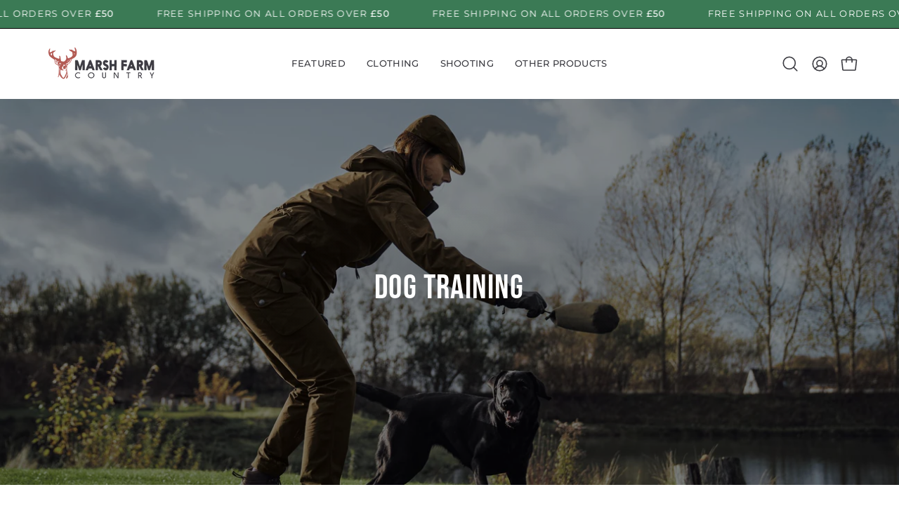

--- FILE ---
content_type: text/html; charset=utf-8
request_url: https://marshfarmcountry.co.uk/collections/dog-training
body_size: 55883
content:
<!doctype html>
<html class="no-js no-touch page-loading" lang="en">
<head><meta charset="utf-8">
<meta http-equiv="X-UA-Compatible" content="IE=edge">
<meta name="viewport" content="width=device-width, height=device-height, initial-scale=1.0, minimum-scale=1.0">
<link rel="canonical" href="https://marshfarmcountry.co.uk/collections/dog-training"><link rel="preconnect" href="https://fonts.shopifycdn.com" crossorigin><link rel="preload" as="font" href="//marshfarmcountry.co.uk/cdn/fonts/montserrat/montserrat_n4.81949fa0ac9fd2021e16436151e8eaa539321637.woff2" type="font/woff2" crossorigin><link rel="preload" as="font" href="//marshfarmcountry.co.uk/cdn/fonts/bebas_neue/bebasneue_n4.135cdbcf397f167ca17d9c75224e0af26b4b4e55.woff2" type="font/woff2" crossorigin><link rel="preload" as="image" href="//marshfarmcountry.co.uk/cdn/shop/t/7/assets/loading.svg?v=91665432863842511931747306460"><style data-shopify>
  .no-js.page-loading .loading-overlay,
  html:not(.page-loading) .loading-overlay { opacity: 0; visibility: hidden; pointer-events: none; animation: fadeOut 1s ease; transition: visibility 0s linear 1s; }

  .loading-overlay { position: fixed; top: 0; left: 0; z-index: 99999; width: 100vw; height: 100vh; display: flex; align-items: center; justify-content: center; background: var(--overlay-bg, var(--COLOR-BLACK-WHITE)); }</style><style data-shopify>.loader__image__holder { position: absolute; top: 0; left: 0; width: 100%; height: 100%; font-size: 0; display: none; align-items: center; justify-content: center; animation: pulse-loading 2s infinite ease-in-out; }
    .loader__image__holder:has(.loader__image--fallback) { animation: none; }
    .loading-image .loader__image__holder { display: flex; }
    .loader__image { max-width: 150px; height: auto; object-fit: contain; }
    .loading-image .loader__image--fallback { width: 150px; height: 150px; max-width: 150px; mask: var(--loading-svg) center center/contain no-repeat; background: var(--overlay-bg-svg, var(--COLOR-WHITE-BLACK)); }</style><script>
    const loadingAppearance = "once";
    const loaded = sessionStorage.getItem('loaded');

    if (loadingAppearance === 'once') {
      if (loaded === null) {
        sessionStorage.setItem('loaded', true);
        document.documentElement.classList.add('loading-image');
      }
    } else {
      document.documentElement.classList.add('loading-image');
    }
  </script><link rel="shortcut icon" href="//marshfarmcountry.co.uk/cdn/shop/files/Marsh_Farm_Country_Favicon_512x512_f26987c3-a9ba-47e5-8299-87be06d31bfd_32x32.png?v=1753266101" type="image/png">
<title>Dog Training
  
  
   &ndash; Marsh Farm Country</title><meta name="description" content="">

<meta property="og:site_name" content="Marsh Farm Country">
<meta property="og:url" content="https://marshfarmcountry.co.uk/collections/dog-training">
<meta property="og:title" content="Dog Training">
<meta property="og:type" content="product.group">
<meta property="og:description" content="Marsh Farm Country"><meta property="og:image" content="http://marshfarmcountry.co.uk/cdn/shop/collections/100119980_m08.jpg?v=1616080962">
  <meta property="og:image:secure_url" content="https://marshfarmcountry.co.uk/cdn/shop/collections/100119980_m08.jpg?v=1616080962">
  <meta property="og:image:width" content="2449">
  <meta property="og:image:height" content="1632"><meta name="twitter:card" content="summary_large_image">
<meta name="twitter:title" content="Dog Training">
<meta name="twitter:description" content="Marsh Farm Country"><style data-shopify>@font-face {
  font-family: "Bebas Neue";
  font-weight: 400;
  font-style: normal;
  font-display: swap;
  src: url("//marshfarmcountry.co.uk/cdn/fonts/bebas_neue/bebasneue_n4.135cdbcf397f167ca17d9c75224e0af26b4b4e55.woff2") format("woff2"),
       url("//marshfarmcountry.co.uk/cdn/fonts/bebas_neue/bebasneue_n4.3288a6929ba3287812eb6a03e362ee0bf5be1e3d.woff") format("woff");
}

    @font-face {
  font-family: Montserrat;
  font-weight: 400;
  font-style: normal;
  font-display: swap;
  src: url("//marshfarmcountry.co.uk/cdn/fonts/montserrat/montserrat_n4.81949fa0ac9fd2021e16436151e8eaa539321637.woff2") format("woff2"),
       url("//marshfarmcountry.co.uk/cdn/fonts/montserrat/montserrat_n4.a6c632ca7b62da89c3594789ba828388aac693fe.woff") format("woff");
}

    @font-face {
  font-family: Montserrat;
  font-weight: 600;
  font-style: normal;
  font-display: swap;
  src: url("//marshfarmcountry.co.uk/cdn/fonts/montserrat/montserrat_n6.1326b3e84230700ef15b3a29fb520639977513e0.woff2") format("woff2"),
       url("//marshfarmcountry.co.uk/cdn/fonts/montserrat/montserrat_n6.652f051080eb14192330daceed8cd53dfdc5ead9.woff") format("woff");
}

    @font-face {
  font-family: Montserrat;
  font-weight: 700;
  font-style: normal;
  font-display: swap;
  src: url("//marshfarmcountry.co.uk/cdn/fonts/montserrat/montserrat_n7.3c434e22befd5c18a6b4afadb1e3d77c128c7939.woff2") format("woff2"),
       url("//marshfarmcountry.co.uk/cdn/fonts/montserrat/montserrat_n7.5d9fa6e2cae713c8fb539a9876489d86207fe957.woff") format("woff");
}


    

    

    

    
      @font-face {
  font-family: Montserrat;
  font-weight: 100;
  font-style: normal;
  font-display: swap;
  src: url("//marshfarmcountry.co.uk/cdn/fonts/montserrat/montserrat_n1.2f0714cbd41857ba00d5d4fafdce92c40aadb8e6.woff2") format("woff2"),
       url("//marshfarmcountry.co.uk/cdn/fonts/montserrat/montserrat_n1.7bec1bf4c4d0f77c37dc95cf9616413eceba9082.woff") format("woff");
}

    

    
      @font-face {
  font-family: Montserrat;
  font-weight: 500;
  font-style: normal;
  font-display: swap;
  src: url("//marshfarmcountry.co.uk/cdn/fonts/montserrat/montserrat_n5.07ef3781d9c78c8b93c98419da7ad4fbeebb6635.woff2") format("woff2"),
       url("//marshfarmcountry.co.uk/cdn/fonts/montserrat/montserrat_n5.adf9b4bd8b0e4f55a0b203cdd84512667e0d5e4d.woff") format("woff");
}

    

    
      @font-face {
  font-family: Montserrat;
  font-weight: 400;
  font-style: italic;
  font-display: swap;
  src: url("//marshfarmcountry.co.uk/cdn/fonts/montserrat/montserrat_i4.5a4ea298b4789e064f62a29aafc18d41f09ae59b.woff2") format("woff2"),
       url("//marshfarmcountry.co.uk/cdn/fonts/montserrat/montserrat_i4.072b5869c5e0ed5b9d2021e4c2af132e16681ad2.woff") format("woff");
}

    

    
      @font-face {
  font-family: Montserrat;
  font-weight: 700;
  font-style: italic;
  font-display: swap;
  src: url("//marshfarmcountry.co.uk/cdn/fonts/montserrat/montserrat_i7.a0d4a463df4f146567d871890ffb3c80408e7732.woff2") format("woff2"),
       url("//marshfarmcountry.co.uk/cdn/fonts/montserrat/montserrat_i7.f6ec9f2a0681acc6f8152c40921d2a4d2e1a2c78.woff") format("woff");
}

    

    
      @font-face {
  font-family: Montserrat;
  font-weight: 700;
  font-style: normal;
  font-display: swap;
  src: url("//marshfarmcountry.co.uk/cdn/fonts/montserrat/montserrat_n7.3c434e22befd5c18a6b4afadb1e3d77c128c7939.woff2") format("woff2"),
       url("//marshfarmcountry.co.uk/cdn/fonts/montserrat/montserrat_n7.5d9fa6e2cae713c8fb539a9876489d86207fe957.woff") format("woff");
}

    
:root {--COLOR-PRIMARY-OPPOSITE: #ffffff;
      --COLOR-PRIMARY-LIGHTEN-DARKEN-ALPHA-20: rgba(76, 156, 109, 0.2);
      --COLOR-PRIMARY-LIGHTEN-DARKEN-ALPHA-30: rgba(76, 156, 109, 0.3);

      --PRIMARY-BUTTONS-COLOR-BG: #3b7a55;
      --PRIMARY-BUTTONS-COLOR-TEXT: #ffffff;
      --PRIMARY-BUTTONS-COLOR-TEXT-ALPHA-10: rgba(255, 255, 255, 0.1);
      --PRIMARY-BUTTONS-COLOR-BORDER: #3b7a55;
      --PRIMARY-BUTTONS-COLOR-HOVER: rgba(255, 255, 255, 0.2);

      --PRIMARY-BUTTONS-COLOR-LIGHTEN-DARKEN: #4c9c6d;

      --PRIMARY-BUTTONS-COLOR-ALPHA-05: rgba(59, 122, 85, 0.05);
      --PRIMARY-BUTTONS-COLOR-ALPHA-10: rgba(59, 122, 85, 0.1);
      --PRIMARY-BUTTONS-COLOR-ALPHA-50: rgba(59, 122, 85, 0.5);--COLOR-SECONDARY-OPPOSITE: #ffffff;
      --COLOR-SECONDARY-OPPOSITE-ALPHA-20: rgba(255, 255, 255, 0.2);
      --COLOR-SECONDARY-LIGHTEN-DARKEN-ALPHA-20: rgba(84, 84, 93, 0.2);
      --COLOR-SECONDARY-LIGHTEN-DARKEN-ALPHA-30: rgba(84, 84, 93, 0.3);

      --SECONDARY-BUTTONS-COLOR-BG: #3c3c42;
      --SECONDARY-BUTTONS-COLOR-TEXT: #ffffff;
      --SECONDARY-BUTTONS-COLOR-TEXT-ALPHA-10: rgba(255, 255, 255, 0.1);
      --SECONDARY-BUTTONS-COLOR-BORDER: #3c3c42;

      --SECONDARY-BUTTONS-COLOR-ALPHA-05: rgba(60, 60, 66, 0.05);
      --SECONDARY-BUTTONS-COLOR-ALPHA-10: rgba(60, 60, 66, 0.1);
      --SECONDARY-BUTTONS-COLOR-ALPHA-50: rgba(60, 60, 66, 0.5);--OUTLINE-BUTTONS-PRIMARY-BG: transparent;
      --OUTLINE-BUTTONS-PRIMARY-TEXT: #3b7a55;
      --OUTLINE-BUTTONS-PRIMARY-TEXT-ALPHA-10: rgba(59, 122, 85, 0.1);
      --OUTLINE-BUTTONS-PRIMARY-BORDER: #3b7a55;
      --OUTLINE-BUTTONS-PRIMARY-BG-HOVER: rgba(76, 156, 109, 0.2);

      --OUTLINE-BUTTONS-SECONDARY-BG: transparent;
      --OUTLINE-BUTTONS-SECONDARY-TEXT: #3c3c42;
      --OUTLINE-BUTTONS-SECONDARY-TEXT-ALPHA-10: rgba(60, 60, 66, 0.1);
      --OUTLINE-BUTTONS-SECONDARY-BORDER: #3c3c42;
      --OUTLINE-BUTTONS-SECONDARY-BG-HOVER: rgba(84, 84, 93, 0.2);

      --OUTLINE-BUTTONS-WHITE-BG: transparent;
      --OUTLINE-BUTTONS-WHITE-TEXT: #ffffff;
      --OUTLINE-BUTTONS-WHITE-TEXT-ALPHA-10: rgba(255, 255, 255, 0.1);
      --OUTLINE-BUTTONS-WHITE-BORDER: #ffffff;

      --OUTLINE-BUTTONS-BLACK-BG: transparent;
      --OUTLINE-BUTTONS-BLACK-TEXT: #000000;
      --OUTLINE-BUTTONS-BLACK-TEXT-ALPHA-10: rgba(0, 0, 0, 0.1);
      --OUTLINE-BUTTONS-BLACK-BORDER: #000000;--OUTLINE-SOLID-BUTTONS-PRIMARY-BG: #3b7a55;
      --OUTLINE-SOLID-BUTTONS-PRIMARY-TEXT: #ffffff;
      --OUTLINE-SOLID-BUTTONS-PRIMARY-TEXT-ALPHA-10: rgba(255, 255, 255, 0.1);
      --OUTLINE-SOLID-BUTTONS-PRIMARY-BORDER: #ffffff;
      --OUTLINE-SOLID-BUTTONS-PRIMARY-BG-HOVER: rgba(255, 255, 255, 0.2);

      --OUTLINE-SOLID-BUTTONS-SECONDARY-BG: #3c3c42;
      --OUTLINE-SOLID-BUTTONS-SECONDARY-TEXT: #ffffff;
      --OUTLINE-SOLID-BUTTONS-SECONDARY-TEXT-ALPHA-10: rgba(255, 255, 255, 0.1);
      --OUTLINE-SOLID-BUTTONS-SECONDARY-BORDER: #ffffff;
      --OUTLINE-SOLID-BUTTONS-SECONDARY-BG-HOVER: rgba(255, 255, 255, 0.2);

      --OUTLINE-SOLID-BUTTONS-WHITE-BG: #ffffff;
      --OUTLINE-SOLID-BUTTONS-WHITE-TEXT: #000000;
      --OUTLINE-SOLID-BUTTONS-WHITE-TEXT-ALPHA-10: rgba(0, 0, 0, 0.1);
      --OUTLINE-SOLID-BUTTONS-WHITE-BORDER: #000000;

      --OUTLINE-SOLID-BUTTONS-BLACK-BG: #000000;
      --OUTLINE-SOLID-BUTTONS-BLACK-TEXT: #ffffff;
      --OUTLINE-SOLID-BUTTONS-BLACK-TEXT-ALPHA-10: rgba(255, 255, 255, 0.1);
      --OUTLINE-SOLID-BUTTONS-BLACK-BORDER: #ffffff;--COLOR-HEADING: #3c3c42;
      --COLOR-TEXT: #3c3c42;
      --COLOR-TEXT-DARKEN: #0b0b0d;
      --COLOR-TEXT-LIGHTEN: #6d6d77;
      --COLOR-TEXT-ALPHA-5: rgba(60, 60, 66, 0.05);
      --COLOR-TEXT-ALPHA-8: rgba(60, 60, 66, 0.08);
      --COLOR-TEXT-ALPHA-10: rgba(60, 60, 66, 0.1);
      --COLOR-TEXT-ALPHA-15: rgba(60, 60, 66, 0.15);
      --COLOR-TEXT-ALPHA-20: rgba(60, 60, 66, 0.2);
      --COLOR-TEXT-ALPHA-25: rgba(60, 60, 66, 0.25);
      --COLOR-TEXT-ALPHA-50: rgba(60, 60, 66, 0.5);
      --COLOR-TEXT-ALPHA-60: rgba(60, 60, 66, 0.6);
      --COLOR-TEXT-ALPHA-85: rgba(60, 60, 66, 0.85);

      --COLOR-BG: rgba(255, 255, 255, 1);
      --COLOR-BG-ALPHA-25: rgba(255, 255, 255, 0.25);
      --COLOR-BG-ALPHA-35: rgba(255, 255, 255, 0.35);
      --COLOR-BG-ALPHA-60: rgba(255, 255, 255, 0.6);
      --COLOR-BG-ALPHA-65: rgba(255, 255, 255, 0.65);
      --COLOR-BG-ALPHA-85: rgba(255, 255, 255, 0.85);
      --COLOR-BG-DARKEN: rgb(230, 230, 230);
      --COLOR-BG-LIGHTEN-DARKEN: rgb(230, 230, 230);
      --COLOR-BG-LIGHTEN-DARKEN-SHIMMER-BG: rgb(250, 250, 250);
      --COLOR-BG-LIGHTEN-DARKEN-SHIMMER-EFFECT: rgb(245, 245, 245);
      --COLOR-BG-LIGHTEN-DARKEN-SHIMMER-ENHANCEMENT: rgb(0, 0, 0);
      --COLOR-BG-LIGHTEN-DARKEN-FOREGROUND: rgb(247, 247, 247);
      --COLOR-BG-LIGHTEN-DARKEN-HIGHLIGHT: rgb(217, 217, 217);
      --COLOR-BG-LIGHTEN-DARKEN-SEARCH-LOADER: rgb(204, 204, 204);
      --COLOR-BG-LIGHTEN-DARKEN-SEARCH-LOADER-LINE: rgb(230, 230, 230);
      --COLOR-BG-LIGHTEN-DARKEN-2: rgb(205, 205, 205);
      --COLOR-BG-LIGHTEN-DARKEN-3: rgb(192, 192, 192);
      --COLOR-BG-LIGHTEN-DARKEN-4: rgb(179, 179, 179);
      --COLOR-BG-LIGHTEN-DARKEN-5: rgb(166, 166, 166);
      --COLOR-BG-LIGHTEN-DARKEN-6: rgb(154, 154, 154);
      --COLOR-BG-LIGHTEN-DARKEN-CONTRAST: rgb(179, 179, 179);
      --COLOR-BG-LIGHTEN-DARKEN-CONTRAST-2: rgb(166, 166, 166);
      --COLOR-BG-LIGHTEN-DARKEN-CONTRAST-3: rgb(153, 153, 153);
      --COLOR-BG-LIGHTEN-DARKEN-CONTRAST-4: rgb(140, 140, 140);
      --COLOR-BG-LIGHTEN-DARKEN-CONTRAST-5: rgb(128, 128, 128);
      --COLOR-BG-LIGHTEN-DARKEN-CONTRAST-6: rgb(115, 115, 115);

      --COLOR-INPUT-BG: rgba(255, 255, 255, 1);

      --COLOR-ACCENT: #3b7a55;
      --COLOR-ACCENT-TEXT: #fff;
      --COLOR-ACCENT-MIX-ALPHA: rgba(30, 61, 43, 0.1);

      --COLOR-BORDER: #3b7a55;
      --COLOR-BORDER-ALPHA-15: rgba(59, 122, 85, 0.15);
      --COLOR-BORDER-ALPHA-30: rgba(59, 122, 85, 0.3);
      --COLOR-BORDER-ALPHA-50: rgba(59, 122, 85, 0.5);
      --COLOR-BORDER-ALPHA-65: rgba(59, 122, 85, 0.65);
      --COLOR-BORDER-LIGHTEN-DARKEN: #88c6a2;
      --COLOR-BORDER-HAIRLINE: rgb(247, 247, 247);

      --COLOR-SALE-BG: #b25a54;
      --COLOR-SALE-TEXT: #ffffff;
      --COLOR-CUSTOM-BG: #3b7a55;
      --COLOR-CUSTOM-TEXT: #ffffff;
      --COLOR-SOLD-BG: #3c3c42;
      --COLOR-SOLD-TEXT: #ffffff;
      --COLOR-SAVING-BG: #4f6a46;
      --COLOR-SAVING-TEXT: #ffffff;

      --COLOR-WHITE-BLACK: #fff;
      --COLOR-BLACK-WHITE: #000;
      --COLOR-BLACK-WHITE-ALPHA-25: rgba(0, 0, 0, 0.25);
      --COLOR-BLACK-WHITE-ALPHA-34: rgba(0, 0, 0, 0.34);
      --COLOR-BG-OVERLAY: rgba(255, 255, 255, 0.5);--COLOR-DISABLED-GREY: rgba(60, 60, 66, 0.05);
      --COLOR-DISABLED-GREY-DARKEN: rgba(60, 60, 66, 0.45);
      --COLOR-ERROR: #D02E2E;
      --COLOR-ERROR-BG: #f3cbcb;
      --COLOR-SUCCESS: #56AD6A;
      --COLOR-SUCCESS-BG: #ECFEF0;
      --COLOR-WARN: #ECBD5E;
      --COLOR-TRANSPARENT: rgba(255, 255, 255, 0);

      --COLOR-WHITE: #ffffff;
      --COLOR-WHITE-DARKEN: #f2f2f2;
      --COLOR-WHITE-ALPHA-10: rgba(255, 255, 255, 0.1);
      --COLOR-WHITE-ALPHA-20: rgba(255, 255, 255, 0.2);
      --COLOR-WHITE-ALPHA-25: rgba(255, 255, 255, 0.25);
      --COLOR-WHITE-ALPHA-50: rgba(255, 255, 255, 0.5);
      --COLOR-WHITE-ALPHA-60: rgba(255, 255, 255, 0.6);
      --COLOR-BLACK: #000000;
      --COLOR-BLACK-LIGHTEN: #1a1a1a;
      --COLOR-BLACK-ALPHA-05: rgba(0, 0, 0, 0.05);
      --COLOR-BLACK-ALPHA-10: rgba(0, 0, 0, 0.1);
      --COLOR-BLACK-ALPHA-20: rgba(0, 0, 0, 0.2);
      --COLOR-BLACK-ALPHA-25: rgba(0, 0, 0, 0.25);
      --COLOR-BLACK-ALPHA-50: rgba(0, 0, 0, 0.5);
      --COLOR-BLACK-ALPHA-60: rgba(0, 0, 0, 0.6);--FONT-STACK-BODY: Montserrat, sans-serif;
      --FONT-STYLE-BODY: normal;
      --FONT-STYLE-BODY-ITALIC: italic;
      --FONT-ADJUST-BODY: 1.0;

      --FONT-WEIGHT-BODY: 400;
      --FONT-WEIGHT-BODY-LIGHT: 100;
      --FONT-WEIGHT-BODY-MEDIUM: 700;
      --FONT-WEIGHT-BODY-BOLD: 500;

      --FONT-STACK-HEADING: "Bebas Neue", sans-serif;
      --FONT-STYLE-HEADING: normal;
      --FONT-STYLE-HEADING-ITALIC: italic;
      --FONT-ADJUST-HEADING: 1.2;

      --FONT-WEIGHT-HEADING: 400;
      --FONT-WEIGHT-HEADING-LIGHT: 300;
      --FONT-WEIGHT-HEADING-MEDIUM: 500;
      --FONT-WEIGHT-HEADING-BOLD: 600;

      --FONT-STACK-NAV: Montserrat, sans-serif;
      --FONT-STYLE-NAV: normal;
      --FONT-STYLE-NAV-ITALIC: italic;
      --FONT-ADJUST-NAV: 0.8;
      --FONT-ADJUST-NAV-TOP-LEVEL: 0.8;

      --FONT-WEIGHT-NAV: 400;
      --FONT-WEIGHT-NAV-LIGHT: 100;
      --FONT-WEIGHT-NAV-MEDIUM: 700;
      --FONT-WEIGHT-NAV-BOLD: 500;

      --FONT-ADJUST-PRODUCT-GRID: 1.1;
      --FONT-ADJUST-PRODUCT-GRID-HEADING: 1.3;

      --FONT-ADJUST-BADGES: 1.3;

      --FONT-STACK-BUTTON: Montserrat, sans-serif;
      --FONT-STYLE-BUTTON: normal;
      --FONT-STYLE-BUTTON-ITALIC: italic;
      --FONT-ADJUST-SMALL-BUTTON: 0.85;
      --FONT-ADJUST-MEDIUM-BUTTON: 0.85;
      --FONT-ADJUST-LARGE-BUTTON: 0.85;

      --FONT-WEIGHT-BUTTON: 500;
      --FONT-WEIGHT-BUTTON-MEDIUM: 700;
      --FONT-WEIGHT-BUTTON-BOLD: 500;

      --FONT-STACK-SUBHEADING: Montserrat, sans-serif;
      --FONT-STYLE-SUBHEADING: normal;
      --FONT-ADJUST-SUBHEADING: 1.0;

      --FONT-WEIGHT-SUBHEADING: 600;
      --FONT-WEIGHT-SUBHEADING-BOLD: 700;

      --FONT-STACK-LABEL: Montserrat, sans-serif;
      --FONT-STYLE-LABEL: normal;
      --FONT-ADJUST-LABEL: 0.65;

      --FONT-STACK-HIGHLIGHT: Montserrat, sans-serif;
      --FONT-STYLE-HIGHLIGHT: normal;
      --FONT-WEIGHT-HIGHLIGHT: 700;

      --FONT-WEIGHT-LABEL: 400;

      --LETTER-SPACING-NAV: 0.025em;
      --LETTER-SPACING-HEADING: 0.025em;
      --LETTER-SPACING-SUBHEADING: 0.025em;
      --LETTER-SPACING-BUTTON: 0.125em;
      --LETTER-SPACING-LABEL: 0.05em;

      --BUTTON-TEXT-CAPS: uppercase;
      --HEADING-TEXT-CAPS: none;
      --SUBHEADING-TEXT-CAPS: uppercase;
      --LABEL-TEXT-CAPS: uppercase;--FONT-SIZE-INPUT: 1.0rem;--RADIUS: 8px;
      --RADIUS-SMALL: 8px;
      --RADIUS-TINY: 8px;
      --RADIUS-CHECKBOX: 4px;
      --RADIUS-TEXTAREA: 8px;--RADIUS-BADGE: 4px;--PRODUCT-MEDIA-PADDING-TOP: 110.0%;--BORDER-WIDTH: 1px;--STROKE-WIDTH: 12px;--SITE-WIDTH: 1440px;
      --SITE-WIDTH-NARROW: 840px;

      
      --SMALL-BUTTON-WIDTH: 150px;
      --MEDIUM-BUTTON-WIDTH: 200px;
      --LARGE-BUTTON-WIDTH: 250px;
      --SMALL-BUTTON-HEIGHT: 20px;
      --MEDIUM-BUTTON-HEIGHT: 20px;
      --LARGE-BUTTON-HEIGHT: 20px;--COLOR-UPSELLS-BG: #ffffff;
      --COLOR-UPSELLS-TEXT: #3c3c42;
      --COLOR-UPSELLS-TEXT-LIGHTEN: #6d6d77;
      --COLOR-UPSELLS-DISABLED-GREY-DARKEN: rgba(60, 60, 66, 0.45);
      --UPSELLS-HEIGHT: 155px;
      --UPSELLS-IMAGE-WIDTH: 20%;--ICON-ARROW-RIGHT: url( "//marshfarmcountry.co.uk/cdn/shop/t/7/assets/icon-chevron-right.svg?v=115618353204357621731747306460" );--loading-svg: url( "//marshfarmcountry.co.uk/cdn/shop/t/7/assets/loading.svg?v=91665432863842511931747306460" );
      --icon-check: url( "//marshfarmcountry.co.uk/cdn/shop/t/7/assets/icon-check.svg?v=175316081881880408121747306460" );
      --icon-check-swatch: url( "//marshfarmcountry.co.uk/cdn/shop/t/7/assets/icon-check-swatch.svg?v=131897745589030387781747306460" );
      --icon-zoom-in: url( "//marshfarmcountry.co.uk/cdn/shop/t/7/assets/icon-zoom-in.svg?v=157433013461716915331747306460" );
      --icon-zoom-out: url( "//marshfarmcountry.co.uk/cdn/shop/t/7/assets/icon-zoom-out.svg?v=164909107869959372931747306460" );--collection-sticky-bar-height: 0px;
      --collection-image-padding-top: 60%;

      --drawer-width: 400px;
      --drawer-transition: transform 0.4s cubic-bezier(0.46, 0.01, 0.32, 1);--gutter: 60px;
      --gutter-mobile: 20px;
      --grid-gutter: 20px;
      --grid-gutter-mobile: 35px;--inner: 20px;
      --inner-tablet: 18px;
      --inner-mobile: 16px;--grid: repeat(3, minmax(0, 1fr));
      --grid-tablet: repeat(3, minmax(0, 1fr));
      --grid-mobile: repeat(2, minmax(0, 1fr));
      --megamenu-grid: repeat(4, minmax(0, 1fr));
      --grid-row: 1 / span 3;--scrollbar-width: 0px;--overlay: #000;
      --overlay-opacity: 1;--swatch-width: 38px;
      --swatch-height: 26px;
      --swatch-size: 32px;
      --swatch-size-mobile: 30px;

      
      --move-offset: 20px;

      
      --autoplay-speed: 2200ms;
    }

    
</style><link href="//marshfarmcountry.co.uk/cdn/shop/t/7/assets/theme.css?v=103899792911566307181747306459" rel="stylesheet" type="text/css" media="all" /><script
  type="text/javascript"
>
    if (window.MSInputMethodContext && document.documentMode) {
      var scripts = document.getElementsByTagName('script')[0];
      var polyfill = document.createElement("script");
      polyfill.defer = true;
      polyfill.src = "//marshfarmcountry.co.uk/cdn/shop/t/7/assets/ie11.js?v=164037955086922138091747306460";

      scripts.parentNode.insertBefore(polyfill, scripts);

      document.documentElement.classList.add('ie11');
    } else {
      document.documentElement.className = document.documentElement.className.replace('no-js', 'js');
    }

    let root = '/';
    if (root[root.length - 1] !== '/') {
      root = `${root}/`;
    }

    window.theme = {
      routes: {
        root: root,
        cart_url: "\/cart",
        cart_add_url: "\/cart\/add",
        cart_change_url: "\/cart\/change",
        shop_url: "https:\/\/marshfarmcountry.co.uk",
        searchUrl: '/search',
        predictiveSearchUrl: '/search/suggest',
        product_recommendations_url: "\/recommendations\/products"
      },
      assets: {
        photoswipe: '//marshfarmcountry.co.uk/cdn/shop/t/7/assets/photoswipe.js?v=162613001030112971491747306460',
        smoothscroll: '//marshfarmcountry.co.uk/cdn/shop/t/7/assets/smoothscroll.js?v=37906625415260927261747306459',
        no_image: "//marshfarmcountry.co.uk/cdn/shopifycloud/storefront/assets/no-image-2048-a2addb12_1024x.gif",
        swatches: '//marshfarmcountry.co.uk/cdn/shop/t/7/assets/swatches.json?v=108341084980828767351747306460',
        base: "//marshfarmcountry.co.uk/cdn/shop/t/7/assets/"
      },
      strings: {
        add_to_cart: "Add to Cart",
        cart_acceptance_error: "You must accept our terms and conditions.",
        cart_empty: "Your cart is currently empty.",
        cart_price: "Price",
        cart_quantity: "Quantity",
        cart_items_one: "{{ count }} item",
        cart_items_many: "{{ count }} items",
        cart_title: "Cart",
        cart_total: "Total",
        continue_shopping: "Continue Shopping",
        free: "Free",
        limit_error: "Sorry, looks like we don\u0026#39;t have enough of this product.",
        preorder: "Pre-Order",
        remove: "Remove",
        sale_badge_text: "Sale",
        saving_badge: "Save {{ discount }}",
        saving_up_to_badge: "Save up to {{ discount }}",
        sold_out: "Sold Out",
        subscription: "Subscription",
        unavailable: "Unavailable",
        unit_price_label: "Unit price",
        unit_price_separator: "per",
        zero_qty_error: "Quantity must be greater than 0.",
        delete_confirm: "Are you sure you wish to delete this address?",
        newsletter_product_availability: "Notify Me When It’s Available"
      },
      icons: {
        close: '<svg aria-hidden="true" focusable="false" role="presentation" class="icon icon-close" viewBox="0 0 192 192"><path d="M150 42 42 150M150 150 42 42" stroke="currentColor" stroke-linecap="round" stroke-linejoin="round"/></svg>'
      },
      settings: {
        animationsEnabled: true,
        cartType: "drawer",
        enableAcceptTerms: false,
        enableInfinityScroll: true,
        enablePaymentButton: true,
        gridImageSize: "contain",
        gridImageAspectRatio: 1.1,
        mobileMenuBehaviour: "link",
        productGridHover: "slideshow",
        savingBadgeType: "percentage",
        showSaleBadge: false,
        showSoldBadge: true,
        showSavingBadge: true,
        quickBuy: "quick_buy",
        suggestArticles: false,
        suggestCollections: false,
        suggestProducts: true,
        suggestPages: false,
        suggestionsResultsLimit: 5,
        currency_code_enable: false,
        hideInventoryCount: true,
        colorSwatchesType: "native",
        atcButtonShowPrice: true,
        buynowButtonColor: "btn--secondary",
        buynowButtonStyle: "btn--solid-border",
        buynowButtonSize: "btn--large",
        mobileMenuType: "new",
      },
      sizes: {
        mobile: 480,
        small: 768,
        large: 1024,
        widescreen: 1440
      },
      moneyFormat: "£{{amount}}",
      moneyWithCurrencyFormat: "£{{amount}} GBP",
      subtotal: 0,
      current_iso_code: "GBP",
      info: {
        name: 'Palo Alto'
      },
      version: '6.2.2'
    };
    window.PaloAlto = window.PaloAlto || {};
    window.slate = window.slate || {};
    window.isHeaderTransparent = false;
    window.stickyHeaderHeight = 60;
    window.lastWindowWidth = window.innerWidth || document.documentElement.clientWidth;
</script><script src="//marshfarmcountry.co.uk/cdn/shop/t/7/assets/vendor.js?v=42276325216716451771747306460" defer="defer"></script>
<script src="//marshfarmcountry.co.uk/cdn/shop/t/7/assets/theme.js?v=8997254070375761731747306460" defer="defer"></script><script>window.performance && window.performance.mark && window.performance.mark('shopify.content_for_header.start');</script><meta id="shopify-digital-wallet" name="shopify-digital-wallet" content="/13032769/digital_wallets/dialog">
<meta name="shopify-checkout-api-token" content="6339a6e73a07befd5ff4e34dda3691b8">
<meta id="in-context-paypal-metadata" data-shop-id="13032769" data-venmo-supported="false" data-environment="production" data-locale="en_US" data-paypal-v4="true" data-currency="GBP">
<link rel="alternate" type="application/atom+xml" title="Feed" href="/collections/dog-training.atom" />
<link rel="alternate" type="application/json+oembed" href="https://marshfarmcountry.co.uk/collections/dog-training.oembed">
<script async="async" src="/checkouts/internal/preloads.js?locale=en-GB"></script>
<link rel="preconnect" href="https://shop.app" crossorigin="anonymous">
<script async="async" src="https://shop.app/checkouts/internal/preloads.js?locale=en-GB&shop_id=13032769" crossorigin="anonymous"></script>
<script id="apple-pay-shop-capabilities" type="application/json">{"shopId":13032769,"countryCode":"GB","currencyCode":"GBP","merchantCapabilities":["supports3DS"],"merchantId":"gid:\/\/shopify\/Shop\/13032769","merchantName":"Marsh Farm Country","requiredBillingContactFields":["postalAddress","email"],"requiredShippingContactFields":["postalAddress","email"],"shippingType":"shipping","supportedNetworks":["visa","maestro","masterCard","amex","discover","elo"],"total":{"type":"pending","label":"Marsh Farm Country","amount":"1.00"},"shopifyPaymentsEnabled":true,"supportsSubscriptions":true}</script>
<script id="shopify-features" type="application/json">{"accessToken":"6339a6e73a07befd5ff4e34dda3691b8","betas":["rich-media-storefront-analytics"],"domain":"marshfarmcountry.co.uk","predictiveSearch":true,"shopId":13032769,"locale":"en"}</script>
<script>var Shopify = Shopify || {};
Shopify.shop = "marsh-farm.myshopify.com";
Shopify.locale = "en";
Shopify.currency = {"active":"GBP","rate":"1.0"};
Shopify.country = "GB";
Shopify.theme = {"name":"Palo Alto v6.2.2","id":181354856832,"schema_name":"Palo Alto","schema_version":"6.2.2","theme_store_id":777,"role":"main"};
Shopify.theme.handle = "null";
Shopify.theme.style = {"id":null,"handle":null};
Shopify.cdnHost = "marshfarmcountry.co.uk/cdn";
Shopify.routes = Shopify.routes || {};
Shopify.routes.root = "/";</script>
<script type="module">!function(o){(o.Shopify=o.Shopify||{}).modules=!0}(window);</script>
<script>!function(o){function n(){var o=[];function n(){o.push(Array.prototype.slice.apply(arguments))}return n.q=o,n}var t=o.Shopify=o.Shopify||{};t.loadFeatures=n(),t.autoloadFeatures=n()}(window);</script>
<script>
  window.ShopifyPay = window.ShopifyPay || {};
  window.ShopifyPay.apiHost = "shop.app\/pay";
  window.ShopifyPay.redirectState = null;
</script>
<script id="shop-js-analytics" type="application/json">{"pageType":"collection"}</script>
<script defer="defer" async type="module" src="//marshfarmcountry.co.uk/cdn/shopifycloud/shop-js/modules/v2/client.init-shop-cart-sync_DlSlHazZ.en.esm.js"></script>
<script defer="defer" async type="module" src="//marshfarmcountry.co.uk/cdn/shopifycloud/shop-js/modules/v2/chunk.common_D16XZWos.esm.js"></script>
<script type="module">
  await import("//marshfarmcountry.co.uk/cdn/shopifycloud/shop-js/modules/v2/client.init-shop-cart-sync_DlSlHazZ.en.esm.js");
await import("//marshfarmcountry.co.uk/cdn/shopifycloud/shop-js/modules/v2/chunk.common_D16XZWos.esm.js");

  window.Shopify.SignInWithShop?.initShopCartSync?.({"fedCMEnabled":true,"windoidEnabled":true});

</script>
<script>
  window.Shopify = window.Shopify || {};
  if (!window.Shopify.featureAssets) window.Shopify.featureAssets = {};
  window.Shopify.featureAssets['shop-js'] = {"shop-cart-sync":["modules/v2/client.shop-cart-sync_DKWYiEUO.en.esm.js","modules/v2/chunk.common_D16XZWos.esm.js"],"init-fed-cm":["modules/v2/client.init-fed-cm_vfPMjZAC.en.esm.js","modules/v2/chunk.common_D16XZWos.esm.js"],"init-shop-email-lookup-coordinator":["modules/v2/client.init-shop-email-lookup-coordinator_CR38P6MB.en.esm.js","modules/v2/chunk.common_D16XZWos.esm.js"],"init-shop-cart-sync":["modules/v2/client.init-shop-cart-sync_DlSlHazZ.en.esm.js","modules/v2/chunk.common_D16XZWos.esm.js"],"shop-cash-offers":["modules/v2/client.shop-cash-offers_CJw4IQ6B.en.esm.js","modules/v2/chunk.common_D16XZWos.esm.js","modules/v2/chunk.modal_UwFWkumu.esm.js"],"shop-toast-manager":["modules/v2/client.shop-toast-manager_BY778Uv6.en.esm.js","modules/v2/chunk.common_D16XZWos.esm.js"],"init-windoid":["modules/v2/client.init-windoid_DVhZdEm3.en.esm.js","modules/v2/chunk.common_D16XZWos.esm.js"],"shop-button":["modules/v2/client.shop-button_D2ZzKUPa.en.esm.js","modules/v2/chunk.common_D16XZWos.esm.js"],"avatar":["modules/v2/client.avatar_BTnouDA3.en.esm.js"],"init-customer-accounts-sign-up":["modules/v2/client.init-customer-accounts-sign-up_CQZUmjGN.en.esm.js","modules/v2/client.shop-login-button_Cu5K-F7X.en.esm.js","modules/v2/chunk.common_D16XZWos.esm.js","modules/v2/chunk.modal_UwFWkumu.esm.js"],"pay-button":["modules/v2/client.pay-button_CcBqbGU7.en.esm.js","modules/v2/chunk.common_D16XZWos.esm.js"],"init-shop-for-new-customer-accounts":["modules/v2/client.init-shop-for-new-customer-accounts_B5DR5JTE.en.esm.js","modules/v2/client.shop-login-button_Cu5K-F7X.en.esm.js","modules/v2/chunk.common_D16XZWos.esm.js","modules/v2/chunk.modal_UwFWkumu.esm.js"],"shop-login-button":["modules/v2/client.shop-login-button_Cu5K-F7X.en.esm.js","modules/v2/chunk.common_D16XZWos.esm.js","modules/v2/chunk.modal_UwFWkumu.esm.js"],"shop-follow-button":["modules/v2/client.shop-follow-button_BX8Slf17.en.esm.js","modules/v2/chunk.common_D16XZWos.esm.js","modules/v2/chunk.modal_UwFWkumu.esm.js"],"init-customer-accounts":["modules/v2/client.init-customer-accounts_DjKkmQ2w.en.esm.js","modules/v2/client.shop-login-button_Cu5K-F7X.en.esm.js","modules/v2/chunk.common_D16XZWos.esm.js","modules/v2/chunk.modal_UwFWkumu.esm.js"],"lead-capture":["modules/v2/client.lead-capture_ChWCg7nV.en.esm.js","modules/v2/chunk.common_D16XZWos.esm.js","modules/v2/chunk.modal_UwFWkumu.esm.js"],"checkout-modal":["modules/v2/client.checkout-modal_DPnpVyv-.en.esm.js","modules/v2/chunk.common_D16XZWos.esm.js","modules/v2/chunk.modal_UwFWkumu.esm.js"],"shop-login":["modules/v2/client.shop-login_leRXJtcZ.en.esm.js","modules/v2/chunk.common_D16XZWos.esm.js","modules/v2/chunk.modal_UwFWkumu.esm.js"],"payment-terms":["modules/v2/client.payment-terms_Bp9K0NXD.en.esm.js","modules/v2/chunk.common_D16XZWos.esm.js","modules/v2/chunk.modal_UwFWkumu.esm.js"]};
</script>
<script>(function() {
  var isLoaded = false;
  function asyncLoad() {
    if (isLoaded) return;
    isLoaded = true;
    var urls = ["https:\/\/chimpstatic.com\/mcjs-connected\/js\/users\/ff96ae44a3e85c05b9f1aae32\/db837ba29d73cfecc0c5b04b0.js?shop=marsh-farm.myshopify.com"];
    for (var i = 0; i < urls.length; i++) {
      var s = document.createElement('script');
      s.type = 'text/javascript';
      s.async = true;
      s.src = urls[i];
      var x = document.getElementsByTagName('script')[0];
      x.parentNode.insertBefore(s, x);
    }
  };
  if(window.attachEvent) {
    window.attachEvent('onload', asyncLoad);
  } else {
    window.addEventListener('load', asyncLoad, false);
  }
})();</script>
<script id="__st">var __st={"a":13032769,"offset":0,"reqid":"99bb13cb-63f2-4cdd-a7ee-b685d5343d69-1768579785","pageurl":"marshfarmcountry.co.uk\/collections\/dog-training","u":"858c1594c419","p":"collection","rtyp":"collection","rid":364263431};</script>
<script>window.ShopifyPaypalV4VisibilityTracking = true;</script>
<script id="captcha-bootstrap">!function(){'use strict';const t='contact',e='account',n='new_comment',o=[[t,t],['blogs',n],['comments',n],[t,'customer']],c=[[e,'customer_login'],[e,'guest_login'],[e,'recover_customer_password'],[e,'create_customer']],r=t=>t.map((([t,e])=>`form[action*='/${t}']:not([data-nocaptcha='true']) input[name='form_type'][value='${e}']`)).join(','),a=t=>()=>t?[...document.querySelectorAll(t)].map((t=>t.form)):[];function s(){const t=[...o],e=r(t);return a(e)}const i='password',u='form_key',d=['recaptcha-v3-token','g-recaptcha-response','h-captcha-response',i],f=()=>{try{return window.sessionStorage}catch{return}},m='__shopify_v',_=t=>t.elements[u];function p(t,e,n=!1){try{const o=window.sessionStorage,c=JSON.parse(o.getItem(e)),{data:r}=function(t){const{data:e,action:n}=t;return t[m]||n?{data:e,action:n}:{data:t,action:n}}(c);for(const[e,n]of Object.entries(r))t.elements[e]&&(t.elements[e].value=n);n&&o.removeItem(e)}catch(o){console.error('form repopulation failed',{error:o})}}const l='form_type',E='cptcha';function T(t){t.dataset[E]=!0}const w=window,h=w.document,L='Shopify',v='ce_forms',y='captcha';let A=!1;((t,e)=>{const n=(g='f06e6c50-85a8-45c8-87d0-21a2b65856fe',I='https://cdn.shopify.com/shopifycloud/storefront-forms-hcaptcha/ce_storefront_forms_captcha_hcaptcha.v1.5.2.iife.js',D={infoText:'Protected by hCaptcha',privacyText:'Privacy',termsText:'Terms'},(t,e,n)=>{const o=w[L][v],c=o.bindForm;if(c)return c(t,g,e,D).then(n);var r;o.q.push([[t,g,e,D],n]),r=I,A||(h.body.append(Object.assign(h.createElement('script'),{id:'captcha-provider',async:!0,src:r})),A=!0)});var g,I,D;w[L]=w[L]||{},w[L][v]=w[L][v]||{},w[L][v].q=[],w[L][y]=w[L][y]||{},w[L][y].protect=function(t,e){n(t,void 0,e),T(t)},Object.freeze(w[L][y]),function(t,e,n,w,h,L){const[v,y,A,g]=function(t,e,n){const i=e?o:[],u=t?c:[],d=[...i,...u],f=r(d),m=r(i),_=r(d.filter((([t,e])=>n.includes(e))));return[a(f),a(m),a(_),s()]}(w,h,L),I=t=>{const e=t.target;return e instanceof HTMLFormElement?e:e&&e.form},D=t=>v().includes(t);t.addEventListener('submit',(t=>{const e=I(t);if(!e)return;const n=D(e)&&!e.dataset.hcaptchaBound&&!e.dataset.recaptchaBound,o=_(e),c=g().includes(e)&&(!o||!o.value);(n||c)&&t.preventDefault(),c&&!n&&(function(t){try{if(!f())return;!function(t){const e=f();if(!e)return;const n=_(t);if(!n)return;const o=n.value;o&&e.removeItem(o)}(t);const e=Array.from(Array(32),(()=>Math.random().toString(36)[2])).join('');!function(t,e){_(t)||t.append(Object.assign(document.createElement('input'),{type:'hidden',name:u})),t.elements[u].value=e}(t,e),function(t,e){const n=f();if(!n)return;const o=[...t.querySelectorAll(`input[type='${i}']`)].map((({name:t})=>t)),c=[...d,...o],r={};for(const[a,s]of new FormData(t).entries())c.includes(a)||(r[a]=s);n.setItem(e,JSON.stringify({[m]:1,action:t.action,data:r}))}(t,e)}catch(e){console.error('failed to persist form',e)}}(e),e.submit())}));const S=(t,e)=>{t&&!t.dataset[E]&&(n(t,e.some((e=>e===t))),T(t))};for(const o of['focusin','change'])t.addEventListener(o,(t=>{const e=I(t);D(e)&&S(e,y())}));const B=e.get('form_key'),M=e.get(l),P=B&&M;t.addEventListener('DOMContentLoaded',(()=>{const t=y();if(P)for(const e of t)e.elements[l].value===M&&p(e,B);[...new Set([...A(),...v().filter((t=>'true'===t.dataset.shopifyCaptcha))])].forEach((e=>S(e,t)))}))}(h,new URLSearchParams(w.location.search),n,t,e,['guest_login'])})(!0,!0)}();</script>
<script integrity="sha256-4kQ18oKyAcykRKYeNunJcIwy7WH5gtpwJnB7kiuLZ1E=" data-source-attribution="shopify.loadfeatures" defer="defer" src="//marshfarmcountry.co.uk/cdn/shopifycloud/storefront/assets/storefront/load_feature-a0a9edcb.js" crossorigin="anonymous"></script>
<script crossorigin="anonymous" defer="defer" src="//marshfarmcountry.co.uk/cdn/shopifycloud/storefront/assets/shopify_pay/storefront-65b4c6d7.js?v=20250812"></script>
<script data-source-attribution="shopify.dynamic_checkout.dynamic.init">var Shopify=Shopify||{};Shopify.PaymentButton=Shopify.PaymentButton||{isStorefrontPortableWallets:!0,init:function(){window.Shopify.PaymentButton.init=function(){};var t=document.createElement("script");t.src="https://marshfarmcountry.co.uk/cdn/shopifycloud/portable-wallets/latest/portable-wallets.en.js",t.type="module",document.head.appendChild(t)}};
</script>
<script data-source-attribution="shopify.dynamic_checkout.buyer_consent">
  function portableWalletsHideBuyerConsent(e){var t=document.getElementById("shopify-buyer-consent"),n=document.getElementById("shopify-subscription-policy-button");t&&n&&(t.classList.add("hidden"),t.setAttribute("aria-hidden","true"),n.removeEventListener("click",e))}function portableWalletsShowBuyerConsent(e){var t=document.getElementById("shopify-buyer-consent"),n=document.getElementById("shopify-subscription-policy-button");t&&n&&(t.classList.remove("hidden"),t.removeAttribute("aria-hidden"),n.addEventListener("click",e))}window.Shopify?.PaymentButton&&(window.Shopify.PaymentButton.hideBuyerConsent=portableWalletsHideBuyerConsent,window.Shopify.PaymentButton.showBuyerConsent=portableWalletsShowBuyerConsent);
</script>
<script data-source-attribution="shopify.dynamic_checkout.cart.bootstrap">document.addEventListener("DOMContentLoaded",(function(){function t(){return document.querySelector("shopify-accelerated-checkout-cart, shopify-accelerated-checkout")}if(t())Shopify.PaymentButton.init();else{new MutationObserver((function(e,n){t()&&(Shopify.PaymentButton.init(),n.disconnect())})).observe(document.body,{childList:!0,subtree:!0})}}));
</script>
<link id="shopify-accelerated-checkout-styles" rel="stylesheet" media="screen" href="https://marshfarmcountry.co.uk/cdn/shopifycloud/portable-wallets/latest/accelerated-checkout-backwards-compat.css" crossorigin="anonymous">
<style id="shopify-accelerated-checkout-cart">
        #shopify-buyer-consent {
  margin-top: 1em;
  display: inline-block;
  width: 100%;
}

#shopify-buyer-consent.hidden {
  display: none;
}

#shopify-subscription-policy-button {
  background: none;
  border: none;
  padding: 0;
  text-decoration: underline;
  font-size: inherit;
  cursor: pointer;
}

#shopify-subscription-policy-button::before {
  box-shadow: none;
}

      </style>

<script>window.performance && window.performance.mark && window.performance.mark('shopify.content_for_header.end');</script>
<script src="https://cdn.shopify.com/extensions/cfc76123-b24f-4e9a-a1dc-585518796af7/forms-2294/assets/shopify-forms-loader.js" type="text/javascript" defer="defer"></script>
<link href="https://monorail-edge.shopifysvc.com" rel="dns-prefetch">
<script>(function(){if ("sendBeacon" in navigator && "performance" in window) {try {var session_token_from_headers = performance.getEntriesByType('navigation')[0].serverTiming.find(x => x.name == '_s').description;} catch {var session_token_from_headers = undefined;}var session_cookie_matches = document.cookie.match(/_shopify_s=([^;]*)/);var session_token_from_cookie = session_cookie_matches && session_cookie_matches.length === 2 ? session_cookie_matches[1] : "";var session_token = session_token_from_headers || session_token_from_cookie || "";function handle_abandonment_event(e) {var entries = performance.getEntries().filter(function(entry) {return /monorail-edge.shopifysvc.com/.test(entry.name);});if (!window.abandonment_tracked && entries.length === 0) {window.abandonment_tracked = true;var currentMs = Date.now();var navigation_start = performance.timing.navigationStart;var payload = {shop_id: 13032769,url: window.location.href,navigation_start,duration: currentMs - navigation_start,session_token,page_type: "collection"};window.navigator.sendBeacon("https://monorail-edge.shopifysvc.com/v1/produce", JSON.stringify({schema_id: "online_store_buyer_site_abandonment/1.1",payload: payload,metadata: {event_created_at_ms: currentMs,event_sent_at_ms: currentMs}}));}}window.addEventListener('pagehide', handle_abandonment_event);}}());</script>
<script id="web-pixels-manager-setup">(function e(e,d,r,n,o){if(void 0===o&&(o={}),!Boolean(null===(a=null===(i=window.Shopify)||void 0===i?void 0:i.analytics)||void 0===a?void 0:a.replayQueue)){var i,a;window.Shopify=window.Shopify||{};var t=window.Shopify;t.analytics=t.analytics||{};var s=t.analytics;s.replayQueue=[],s.publish=function(e,d,r){return s.replayQueue.push([e,d,r]),!0};try{self.performance.mark("wpm:start")}catch(e){}var l=function(){var e={modern:/Edge?\/(1{2}[4-9]|1[2-9]\d|[2-9]\d{2}|\d{4,})\.\d+(\.\d+|)|Firefox\/(1{2}[4-9]|1[2-9]\d|[2-9]\d{2}|\d{4,})\.\d+(\.\d+|)|Chrom(ium|e)\/(9{2}|\d{3,})\.\d+(\.\d+|)|(Maci|X1{2}).+ Version\/(15\.\d+|(1[6-9]|[2-9]\d|\d{3,})\.\d+)([,.]\d+|)( \(\w+\)|)( Mobile\/\w+|) Safari\/|Chrome.+OPR\/(9{2}|\d{3,})\.\d+\.\d+|(CPU[ +]OS|iPhone[ +]OS|CPU[ +]iPhone|CPU IPhone OS|CPU iPad OS)[ +]+(15[._]\d+|(1[6-9]|[2-9]\d|\d{3,})[._]\d+)([._]\d+|)|Android:?[ /-](13[3-9]|1[4-9]\d|[2-9]\d{2}|\d{4,})(\.\d+|)(\.\d+|)|Android.+Firefox\/(13[5-9]|1[4-9]\d|[2-9]\d{2}|\d{4,})\.\d+(\.\d+|)|Android.+Chrom(ium|e)\/(13[3-9]|1[4-9]\d|[2-9]\d{2}|\d{4,})\.\d+(\.\d+|)|SamsungBrowser\/([2-9]\d|\d{3,})\.\d+/,legacy:/Edge?\/(1[6-9]|[2-9]\d|\d{3,})\.\d+(\.\d+|)|Firefox\/(5[4-9]|[6-9]\d|\d{3,})\.\d+(\.\d+|)|Chrom(ium|e)\/(5[1-9]|[6-9]\d|\d{3,})\.\d+(\.\d+|)([\d.]+$|.*Safari\/(?![\d.]+ Edge\/[\d.]+$))|(Maci|X1{2}).+ Version\/(10\.\d+|(1[1-9]|[2-9]\d|\d{3,})\.\d+)([,.]\d+|)( \(\w+\)|)( Mobile\/\w+|) Safari\/|Chrome.+OPR\/(3[89]|[4-9]\d|\d{3,})\.\d+\.\d+|(CPU[ +]OS|iPhone[ +]OS|CPU[ +]iPhone|CPU IPhone OS|CPU iPad OS)[ +]+(10[._]\d+|(1[1-9]|[2-9]\d|\d{3,})[._]\d+)([._]\d+|)|Android:?[ /-](13[3-9]|1[4-9]\d|[2-9]\d{2}|\d{4,})(\.\d+|)(\.\d+|)|Mobile Safari.+OPR\/([89]\d|\d{3,})\.\d+\.\d+|Android.+Firefox\/(13[5-9]|1[4-9]\d|[2-9]\d{2}|\d{4,})\.\d+(\.\d+|)|Android.+Chrom(ium|e)\/(13[3-9]|1[4-9]\d|[2-9]\d{2}|\d{4,})\.\d+(\.\d+|)|Android.+(UC? ?Browser|UCWEB|U3)[ /]?(15\.([5-9]|\d{2,})|(1[6-9]|[2-9]\d|\d{3,})\.\d+)\.\d+|SamsungBrowser\/(5\.\d+|([6-9]|\d{2,})\.\d+)|Android.+MQ{2}Browser\/(14(\.(9|\d{2,})|)|(1[5-9]|[2-9]\d|\d{3,})(\.\d+|))(\.\d+|)|K[Aa][Ii]OS\/(3\.\d+|([4-9]|\d{2,})\.\d+)(\.\d+|)/},d=e.modern,r=e.legacy,n=navigator.userAgent;return n.match(d)?"modern":n.match(r)?"legacy":"unknown"}(),u="modern"===l?"modern":"legacy",c=(null!=n?n:{modern:"",legacy:""})[u],f=function(e){return[e.baseUrl,"/wpm","/b",e.hashVersion,"modern"===e.buildTarget?"m":"l",".js"].join("")}({baseUrl:d,hashVersion:r,buildTarget:u}),m=function(e){var d=e.version,r=e.bundleTarget,n=e.surface,o=e.pageUrl,i=e.monorailEndpoint;return{emit:function(e){var a=e.status,t=e.errorMsg,s=(new Date).getTime(),l=JSON.stringify({metadata:{event_sent_at_ms:s},events:[{schema_id:"web_pixels_manager_load/3.1",payload:{version:d,bundle_target:r,page_url:o,status:a,surface:n,error_msg:t},metadata:{event_created_at_ms:s}}]});if(!i)return console&&console.warn&&console.warn("[Web Pixels Manager] No Monorail endpoint provided, skipping logging."),!1;try{return self.navigator.sendBeacon.bind(self.navigator)(i,l)}catch(e){}var u=new XMLHttpRequest;try{return u.open("POST",i,!0),u.setRequestHeader("Content-Type","text/plain"),u.send(l),!0}catch(e){return console&&console.warn&&console.warn("[Web Pixels Manager] Got an unhandled error while logging to Monorail."),!1}}}}({version:r,bundleTarget:l,surface:e.surface,pageUrl:self.location.href,monorailEndpoint:e.monorailEndpoint});try{o.browserTarget=l,function(e){var d=e.src,r=e.async,n=void 0===r||r,o=e.onload,i=e.onerror,a=e.sri,t=e.scriptDataAttributes,s=void 0===t?{}:t,l=document.createElement("script"),u=document.querySelector("head"),c=document.querySelector("body");if(l.async=n,l.src=d,a&&(l.integrity=a,l.crossOrigin="anonymous"),s)for(var f in s)if(Object.prototype.hasOwnProperty.call(s,f))try{l.dataset[f]=s[f]}catch(e){}if(o&&l.addEventListener("load",o),i&&l.addEventListener("error",i),u)u.appendChild(l);else{if(!c)throw new Error("Did not find a head or body element to append the script");c.appendChild(l)}}({src:f,async:!0,onload:function(){if(!function(){var e,d;return Boolean(null===(d=null===(e=window.Shopify)||void 0===e?void 0:e.analytics)||void 0===d?void 0:d.initialized)}()){var d=window.webPixelsManager.init(e)||void 0;if(d){var r=window.Shopify.analytics;r.replayQueue.forEach((function(e){var r=e[0],n=e[1],o=e[2];d.publishCustomEvent(r,n,o)})),r.replayQueue=[],r.publish=d.publishCustomEvent,r.visitor=d.visitor,r.initialized=!0}}},onerror:function(){return m.emit({status:"failed",errorMsg:"".concat(f," has failed to load")})},sri:function(e){var d=/^sha384-[A-Za-z0-9+/=]+$/;return"string"==typeof e&&d.test(e)}(c)?c:"",scriptDataAttributes:o}),m.emit({status:"loading"})}catch(e){m.emit({status:"failed",errorMsg:(null==e?void 0:e.message)||"Unknown error"})}}})({shopId: 13032769,storefrontBaseUrl: "https://marshfarmcountry.co.uk",extensionsBaseUrl: "https://extensions.shopifycdn.com/cdn/shopifycloud/web-pixels-manager",monorailEndpoint: "https://monorail-edge.shopifysvc.com/unstable/produce_batch",surface: "storefront-renderer",enabledBetaFlags: ["2dca8a86"],webPixelsConfigList: [{"id":"shopify-app-pixel","configuration":"{}","eventPayloadVersion":"v1","runtimeContext":"STRICT","scriptVersion":"0450","apiClientId":"shopify-pixel","type":"APP","privacyPurposes":["ANALYTICS","MARKETING"]},{"id":"shopify-custom-pixel","eventPayloadVersion":"v1","runtimeContext":"LAX","scriptVersion":"0450","apiClientId":"shopify-pixel","type":"CUSTOM","privacyPurposes":["ANALYTICS","MARKETING"]}],isMerchantRequest: false,initData: {"shop":{"name":"Marsh Farm Country","paymentSettings":{"currencyCode":"GBP"},"myshopifyDomain":"marsh-farm.myshopify.com","countryCode":"GB","storefrontUrl":"https:\/\/marshfarmcountry.co.uk"},"customer":null,"cart":null,"checkout":null,"productVariants":[],"purchasingCompany":null},},"https://marshfarmcountry.co.uk/cdn","fcfee988w5aeb613cpc8e4bc33m6693e112",{"modern":"","legacy":""},{"shopId":"13032769","storefrontBaseUrl":"https:\/\/marshfarmcountry.co.uk","extensionBaseUrl":"https:\/\/extensions.shopifycdn.com\/cdn\/shopifycloud\/web-pixels-manager","surface":"storefront-renderer","enabledBetaFlags":"[\"2dca8a86\"]","isMerchantRequest":"false","hashVersion":"fcfee988w5aeb613cpc8e4bc33m6693e112","publish":"custom","events":"[[\"page_viewed\",{}],[\"collection_viewed\",{\"collection\":{\"id\":\"364263431\",\"title\":\"Dog Training\",\"productVariants\":[{\"price\":{\"amount\":11.99,\"currencyCode\":\"GBP\"},\"product\":{\"title\":\"Acme ALPHA Dog Training Whistle\",\"vendor\":\"Marsh Farm Country Supplies\",\"id\":\"8400500752572\",\"untranslatedTitle\":\"Acme ALPHA Dog Training Whistle\",\"url\":\"\/products\/acme-alpha-dog-training-whistle-black-orange\",\"type\":\"Shooting Accessories\"},\"id\":\"44097340735676\",\"image\":{\"src\":\"\/\/marshfarmcountry.co.uk\/cdn\/shop\/files\/Untitled-3_e5db77b5-b890-4bbf-9e34-101a5240deae_jpg.webp?v=1760478333\"},\"sku\":\"\",\"title\":\"210.5 \/ Black\/Orange\",\"untranslatedTitle\":\"210.5 \/ Black\/Orange\"},{\"price\":{\"amount\":10.99,\"currencyCode\":\"GBP\"},\"product\":{\"title\":\"Acme Dog Training Whistle\",\"vendor\":\"Marsh Farm Country Supplies\",\"id\":\"6591688999100\",\"untranslatedTitle\":\"Acme Dog Training Whistle\",\"url\":\"\/products\/copy-of-acme-dog-training-whistle-black\",\"type\":\"Shooting Accessories\"},\"id\":\"39413052932284\",\"image\":{\"src\":\"\/\/marshfarmcountry.co.uk\/cdn\/shop\/files\/820815081beca98707f64e619eb096672afabe20_png.webp?v=1722762535\"},\"sku\":null,\"title\":\"210.5 \/ Coral Pink\",\"untranslatedTitle\":\"210.5 \/ Coral Pink\"},{\"price\":{\"amount\":4.99,\"currencyCode\":\"GBP\"},\"product\":{\"title\":\"Animology Dogs Body Shampoo - 250ml\",\"vendor\":\"Marsh Farm Country Supplies\",\"id\":\"6900320174268\",\"untranslatedTitle\":\"Animology Dogs Body Shampoo - 250ml\",\"url\":\"\/products\/animology-dogs-body-shampoo-250ml\",\"type\":\"Other Products\"},\"id\":\"40209519575228\",\"image\":{\"src\":\"\/\/marshfarmcountry.co.uk\/cdn\/shop\/products\/s-l1600_cba8aa01-e73c-49f2-ac55-61518f89ec4b.jpg?v=1625226552\"},\"sku\":\"\",\"title\":\"Default Title\",\"untranslatedTitle\":\"Default Title\"},{\"price\":{\"amount\":6.5,\"currencyCode\":\"GBP\"},\"product\":{\"title\":\"Animology Flea \u0026 Tick Shampoo\",\"vendor\":\"Marsh Farm Country Supplies\",\"id\":\"6669391724732\",\"untranslatedTitle\":\"Animology Flea \u0026 Tick Shampoo\",\"url\":\"\/products\/animology-flea-tick-shampoo\",\"type\":\"Dog Training\"},\"id\":\"39637855666364\",\"image\":{\"src\":\"\/\/marshfarmcountry.co.uk\/cdn\/shop\/products\/s-l1600_1_fac90f84-5dba-478c-8579-d26a674f14c9.jpg?v=1619001983\"},\"sku\":\"\",\"title\":\"Default Title\",\"untranslatedTitle\":\"Default Title\"},{\"price\":{\"amount\":6.49,\"currencyCode\":\"GBP\"},\"product\":{\"title\":\"Animology Fox Poo Dog Shampoo - 250ml\",\"vendor\":\"Marsh Farm Country Supplies\",\"id\":\"6669393035452\",\"untranslatedTitle\":\"Animology Fox Poo Dog Shampoo - 250ml\",\"url\":\"\/products\/animology-fox-poo-dog-shampoo-250ml\",\"type\":\"Dog Training\"},\"id\":\"39637865529532\",\"image\":{\"src\":\"\/\/marshfarmcountry.co.uk\/cdn\/shop\/products\/s-l1600_2_c1d66014-6514-492b-b8ed-d775c8047891.jpg?v=1619002078\"},\"sku\":\"\",\"title\":\"Default Title\",\"untranslatedTitle\":\"Default Title\"},{\"price\":{\"amount\":7.99,\"currencyCode\":\"GBP\"},\"product\":{\"title\":\"Bisley 1\/2lb Puppy Dummy\",\"vendor\":\"Marsh Farm Country Supplies\",\"id\":\"4714415783999\",\"untranslatedTitle\":\"Bisley 1\/2lb Puppy Dummy\",\"url\":\"\/products\/bisley-1-2lb-puppy-dummy-green\",\"type\":\"Dog Training\"},\"id\":\"56726042542464\",\"image\":{\"src\":\"\/\/marshfarmcountry.co.uk\/cdn\/shop\/files\/PuppyDummyOrange_d61dac3c-0c73-4cb0-877e-3a92e0d01bc9.png?v=1760999221\"},\"sku\":null,\"title\":\"Orange\",\"untranslatedTitle\":\"Orange\"},{\"price\":{\"amount\":10.99,\"currencyCode\":\"GBP\"},\"product\":{\"title\":\"Bisley 1lb Advanced Training Dummy\",\"vendor\":\"Marsh Farm Country Supplies\",\"id\":\"6591710888124\",\"untranslatedTitle\":\"Bisley 1lb Advanced Training Dummy\",\"url\":\"\/products\/bisley-1lb-advanced-training-dummy\",\"type\":\"Dog Training\"},\"id\":\"39413135179964\",\"image\":{\"src\":\"\/\/marshfarmcountry.co.uk\/cdn\/shop\/products\/s-l1600_2fc5ae7b-869c-4c12-8333-e1af44841407.jpg?v=1616070917\"},\"sku\":\"\",\"title\":\"Default Title\",\"untranslatedTitle\":\"Default Title\"},{\"price\":{\"amount\":9.99,\"currencyCode\":\"GBP\"},\"product\":{\"title\":\"Bisley 1lb Throwing Dummy\",\"vendor\":\"Marsh Farm Country Supplies\",\"id\":\"4714421715007\",\"untranslatedTitle\":\"Bisley 1lb Throwing Dummy\",\"url\":\"\/products\/bisley-1lb-throwing-dummy-orange\",\"type\":\"Dog Training\"},\"id\":\"56726089990528\",\"image\":{\"src\":\"\/\/marshfarmcountry.co.uk\/cdn\/shop\/files\/46577.jpg?v=1760999327\"},\"sku\":null,\"title\":\"Green\",\"untranslatedTitle\":\"Green\"},{\"price\":{\"amount\":10.99,\"currencyCode\":\"GBP\"},\"product\":{\"title\":\"Bisley 2lb Throwing Dummy - Green\",\"vendor\":\"Marsh Farm Country Supplies\",\"id\":\"4714424795199\",\"untranslatedTitle\":\"Bisley 2lb Throwing Dummy - Green\",\"url\":\"\/products\/bisley-2lb-throwing-dummy-orange\",\"type\":\"Dog Training\"},\"id\":\"32784103899199\",\"image\":{\"src\":\"\/\/marshfarmcountry.co.uk\/cdn\/shop\/products\/hondenfluit-acme-210.5-black_0873274d-c24f-448c-ab7b-29e7c73ec9d4.jpg?v=1616069650\"},\"sku\":\"\",\"title\":\"Default Title\",\"untranslatedTitle\":\"Default Title\"},{\"price\":{\"amount\":5.99,\"currencyCode\":\"GBP\"},\"product\":{\"title\":\"Bisley 3mm Lanyard\",\"vendor\":\"Marsh Farm Country Supplies\",\"id\":\"8519194869948\",\"untranslatedTitle\":\"Bisley 3mm Lanyard\",\"url\":\"\/products\/bisley-3mm-lanyard\",\"type\":\"Dog Training\"},\"id\":\"44078951497916\",\"image\":{\"src\":\"\/\/marshfarmcountry.co.uk\/cdn\/shop\/files\/3mm-Multi-Coloured-Lanyard-Bisley-Emmett-_-Stone-Country-Sports-Ltd-1651680463_800x_jpg.webp?v=1723042971\"},\"sku\":\"\",\"title\":\"Red\",\"untranslatedTitle\":\"Red\"},{\"price\":{\"amount\":12.95,\"currencyCode\":\"GBP\"},\"product\":{\"title\":\"Bisley Braid 8mm Dog Slip Lead - Pink\",\"vendor\":\"Marsh Farm Country Supplies\",\"id\":\"8088603066556\",\"untranslatedTitle\":\"Bisley Braid 8mm Dog Slip Lead - Pink\",\"url\":\"\/products\/bisley-elite-dog-slip-lead-1\",\"type\":\"Dog Training\"},\"id\":\"43046688817340\",\"image\":{\"src\":\"\/\/marshfarmcountry.co.uk\/cdn\/shop\/files\/s-l1600-3_566ac359-ac2b-4c26-8c98-0ed8ae3a9a67.jpg?v=1698491205\"},\"sku\":null,\"title\":\"Default Title\",\"untranslatedTitle\":\"Default Title\"},{\"price\":{\"amount\":18.99,\"currencyCode\":\"GBP\"},\"product\":{\"title\":\"Bisley Elite Dog Slip Lead\",\"vendor\":\"Marsh Farm Country Supplies\",\"id\":\"1559855988799\",\"untranslatedTitle\":\"Bisley Elite Dog Slip Lead\",\"url\":\"\/products\/bisley-elite-dog-slip-lead\",\"type\":\"Dog Training\"},\"id\":\"13732755046463\",\"image\":{\"src\":\"\/\/marshfarmcountry.co.uk\/cdn\/shop\/products\/elite_slip_lead_navy_1.jpg?v=1644321930\"},\"sku\":null,\"title\":\"Navy Blue\",\"untranslatedTitle\":\"Navy Blue\"},{\"price\":{\"amount\":9.99,\"currencyCode\":\"GBP\"},\"product\":{\"title\":\"Bisley Multicoloured Dog Lead\",\"vendor\":\"Marsh Farm Country Supplies\",\"id\":\"8442476953788\",\"untranslatedTitle\":\"Bisley Multicoloured Dog Lead\",\"url\":\"\/products\/bisley-multicoloured-dog-lead\",\"type\":\"Dog Lead\"},\"id\":\"43898819150012\",\"image\":{\"src\":\"\/\/marshfarmcountry.co.uk\/cdn\/shop\/files\/610Z9bPG7-L.jpg?v=1720101673\"},\"sku\":\"\",\"title\":\"Default Title\",\"untranslatedTitle\":\"Default Title\"},{\"price\":{\"amount\":14.99,\"currencyCode\":\"GBP\"},\"product\":{\"title\":\"Bisley Natural Rope Slip Lead\",\"vendor\":\"Marsh Farm Country Supplies\",\"id\":\"1325233012799\",\"untranslatedTitle\":\"Bisley Natural Rope Slip Lead\",\"url\":\"\/products\/bisley-natural-rope-slip-lead\",\"type\":\"Dog Training\"},\"id\":\"12306390122559\",\"image\":{\"src\":\"\/\/marshfarmcountry.co.uk\/cdn\/shop\/products\/s-l1600_10_99491043-c595-4cff-9667-aa788e3c923b.jpg?v=1571611158\"},\"sku\":null,\"title\":\"8mm - 137cm long\",\"untranslatedTitle\":\"8mm - 137cm long\"},{\"price\":{\"amount\":12.99,\"currencyCode\":\"GBP\"},\"product\":{\"title\":\"Dog \u0026 Field Dummy Rabbit Ball\",\"vendor\":\"Marsh Farm Country Supplies\",\"id\":\"8567331881148\",\"untranslatedTitle\":\"Dog \u0026 Field Dummy Rabbit Ball\",\"url\":\"\/products\/dog-field-long-throw-rabbit-ball\",\"type\":\"Dog Training\"},\"id\":\"44124688220348\",\"image\":{\"src\":\"\/\/marshfarmcountry.co.uk\/cdn\/shop\/files\/Rabbit-Fur-Ball.jpg?v=1744107348\"},\"sku\":\"\",\"title\":\"Default Title\",\"untranslatedTitle\":\"Default Title\"},{\"price\":{\"amount\":12.99,\"currencyCode\":\"GBP\"},\"product\":{\"title\":\"Dog \u0026 Field Dummy Throwing Rabbit Ball\",\"vendor\":\"Marsh Farm Country Supplies\",\"id\":\"15137399210368\",\"untranslatedTitle\":\"Dog \u0026 Field Dummy Throwing Rabbit Ball\",\"url\":\"\/products\/dog-field-dummy-throwing-rabbit-ball\",\"type\":\"Dog Training\"},\"id\":\"55866286965120\",\"image\":{\"src\":\"\/\/marshfarmcountry.co.uk\/cdn\/shop\/files\/Long-Throw-Rabbit-Ball-4.jpg?v=1744373785\"},\"sku\":null,\"title\":\"Default Title\",\"untranslatedTitle\":\"Default Title\"},{\"price\":{\"amount\":12.99,\"currencyCode\":\"GBP\"},\"product\":{\"title\":\"Dog \u0026 Field Water Dog Dummy - Orange\",\"vendor\":\"Marsh Farm Country Supplies\",\"id\":\"15223867408768\",\"untranslatedTitle\":\"Dog \u0026 Field Water Dog Dummy - Orange\",\"url\":\"\/products\/dog-field-water-dog-dummy-orange\",\"type\":\"Dog Training\"},\"id\":\"56175343763840\",\"image\":{\"src\":\"\/\/marshfarmcountry.co.uk\/cdn\/shop\/files\/Water-Dummy-Large-Orange-1-600x600.jpg?v=1751571712\"},\"sku\":null,\"title\":\"Small\",\"untranslatedTitle\":\"Small\"},{\"price\":{\"amount\":26.0,\"currencyCode\":\"GBP\"},\"product\":{\"title\":\"Le Chameau Waxed Cotton\/Leather Dog Collar - Rouge\",\"vendor\":\"Marsh Farm Country Supplies\",\"id\":\"7769383862460\",\"untranslatedTitle\":\"Le Chameau Waxed Cotton\/Leather Dog Collar - Rouge\",\"url\":\"\/products\/copy-of-le-chameau-waxed-cotton-leather-dog-collar-rouge\",\"type\":\"Dog Bowl\"},\"id\":\"42530707701948\",\"image\":{\"src\":\"\/\/marshfarmcountry.co.uk\/cdn\/shop\/products\/3066-0335-1_1.jpg?v=1677673107\"},\"sku\":null,\"title\":\"Small\",\"untranslatedTitle\":\"Small\"},{\"price\":{\"amount\":159.99,\"currencyCode\":\"GBP\"},\"product\":{\"title\":\"RRT Dummy Launcher\",\"vendor\":\"Marsh Farm Country Supplies\",\"id\":\"7794468356284\",\"untranslatedTitle\":\"RRT Dummy Launcher\",\"url\":\"\/products\/rrt-dummy-launcher-dog-training\",\"type\":\"Dummy Launcher\"},\"id\":\"42590583718076\",\"image\":{\"src\":\"\/\/marshfarmcountry.co.uk\/cdn\/shop\/products\/rrt-dog-dummy-launcher.jpg?v=1681298431\"},\"sku\":\"\",\"title\":\"Default Title\",\"untranslatedTitle\":\"Default Title\"}]}}]]"});</script><script>
  window.ShopifyAnalytics = window.ShopifyAnalytics || {};
  window.ShopifyAnalytics.meta = window.ShopifyAnalytics.meta || {};
  window.ShopifyAnalytics.meta.currency = 'GBP';
  var meta = {"products":[{"id":8400500752572,"gid":"gid:\/\/shopify\/Product\/8400500752572","vendor":"Marsh Farm Country Supplies","type":"Shooting Accessories","handle":"acme-alpha-dog-training-whistle-black-orange","variants":[{"id":44097340735676,"price":1199,"name":"Acme ALPHA Dog Training Whistle - 210.5 \/ Black\/Orange","public_title":"210.5 \/ Black\/Orange","sku":""},{"id":56690574000512,"price":1199,"name":"Acme ALPHA Dog Training Whistle - 210.5 \/ Purple","public_title":"210.5 \/ Purple","sku":null},{"id":56690574033280,"price":1199,"name":"Acme ALPHA Dog Training Whistle - 210.5 \/ Baltic Blue","public_title":"210.5 \/ Baltic Blue","sku":null},{"id":56690574066048,"price":1199,"name":"Acme ALPHA Dog Training Whistle - 210.5 \/ Carmine Red","public_title":"210.5 \/ Carmine Red","sku":null},{"id":56690574098816,"price":1199,"name":"Acme ALPHA Dog Training Whistle - 210.5 \/ Magenta","public_title":"210.5 \/ Magenta","sku":null},{"id":43808872300732,"price":1199,"name":"Acme ALPHA Dog Training Whistle - 211.5 \/ Black\/Orange","public_title":"211.5 \/ Black\/Orange","sku":""},{"id":56690574131584,"price":1199,"name":"Acme ALPHA Dog Training Whistle - 211.5 \/ Purple","public_title":"211.5 \/ Purple","sku":null},{"id":56690574164352,"price":1199,"name":"Acme ALPHA Dog Training Whistle - 211.5 \/ Baltic Blue","public_title":"211.5 \/ Baltic Blue","sku":null},{"id":56690574197120,"price":1199,"name":"Acme ALPHA Dog Training Whistle - 211.5 \/ Carmine Red","public_title":"211.5 \/ Carmine Red","sku":null},{"id":56690574229888,"price":1199,"name":"Acme ALPHA Dog Training Whistle - 211.5 \/ Magenta","public_title":"211.5 \/ Magenta","sku":null}],"remote":false},{"id":6591688999100,"gid":"gid:\/\/shopify\/Product\/6591688999100","vendor":"Marsh Farm Country Supplies","type":"Shooting Accessories","handle":"copy-of-acme-dog-training-whistle-black","variants":[{"id":39413052932284,"price":1099,"name":"Acme Dog Training Whistle - 210.5 \/ Coral Pink","public_title":"210.5 \/ Coral Pink","sku":null},{"id":39413052965052,"price":1099,"name":"Acme Dog Training Whistle - 211.5 \/ Coral Pink","public_title":"211.5 \/ Coral Pink","sku":null}],"remote":false},{"id":6900320174268,"gid":"gid:\/\/shopify\/Product\/6900320174268","vendor":"Marsh Farm Country Supplies","type":"Other Products","handle":"animology-dogs-body-shampoo-250ml","variants":[{"id":40209519575228,"price":499,"name":"Animology Dogs Body Shampoo - 250ml","public_title":null,"sku":""}],"remote":false},{"id":6669391724732,"gid":"gid:\/\/shopify\/Product\/6669391724732","vendor":"Marsh Farm Country Supplies","type":"Dog Training","handle":"animology-flea-tick-shampoo","variants":[{"id":39637855666364,"price":650,"name":"Animology Flea \u0026 Tick Shampoo","public_title":null,"sku":""}],"remote":false},{"id":6669393035452,"gid":"gid:\/\/shopify\/Product\/6669393035452","vendor":"Marsh Farm Country Supplies","type":"Dog Training","handle":"animology-fox-poo-dog-shampoo-250ml","variants":[{"id":39637865529532,"price":649,"name":"Animology Fox Poo Dog Shampoo - 250ml","public_title":null,"sku":""}],"remote":false},{"id":4714415783999,"gid":"gid:\/\/shopify\/Product\/4714415783999","vendor":"Marsh Farm Country Supplies","type":"Dog Training","handle":"bisley-1-2lb-puppy-dummy-green","variants":[{"id":56726042542464,"price":799,"name":"Bisley 1\/2lb Puppy Dummy - Orange","public_title":"Orange","sku":null},{"id":56726042575232,"price":799,"name":"Bisley 1\/2lb Puppy Dummy - Green","public_title":"Green","sku":null}],"remote":false},{"id":6591710888124,"gid":"gid:\/\/shopify\/Product\/6591710888124","vendor":"Marsh Farm Country Supplies","type":"Dog Training","handle":"bisley-1lb-advanced-training-dummy","variants":[{"id":39413135179964,"price":1099,"name":"Bisley 1lb Advanced Training Dummy","public_title":null,"sku":""}],"remote":false},{"id":4714421715007,"gid":"gid:\/\/shopify\/Product\/4714421715007","vendor":"Marsh Farm Country Supplies","type":"Dog Training","handle":"bisley-1lb-throwing-dummy-orange","variants":[{"id":56726089990528,"price":999,"name":"Bisley 1lb Throwing Dummy - Green","public_title":"Green","sku":null},{"id":56726090023296,"price":999,"name":"Bisley 1lb Throwing Dummy - Orange","public_title":"Orange","sku":null}],"remote":false},{"id":4714424795199,"gid":"gid:\/\/shopify\/Product\/4714424795199","vendor":"Marsh Farm Country Supplies","type":"Dog Training","handle":"bisley-2lb-throwing-dummy-orange","variants":[{"id":32784103899199,"price":1099,"name":"Bisley 2lb Throwing Dummy - Green","public_title":null,"sku":""}],"remote":false},{"id":8519194869948,"gid":"gid:\/\/shopify\/Product\/8519194869948","vendor":"Marsh Farm Country Supplies","type":"Dog Training","handle":"bisley-3mm-lanyard","variants":[{"id":44078951497916,"price":599,"name":"Bisley 3mm Lanyard - Red","public_title":"Red","sku":""},{"id":44078951530684,"price":599,"name":"Bisley 3mm Lanyard - Yellow","public_title":"Yellow","sku":""},{"id":44078951563452,"price":599,"name":"Bisley 3mm Lanyard - Green","public_title":"Green","sku":""},{"id":44132046536892,"price":599,"name":"Bisley 3mm Lanyard - Blue","public_title":"Blue","sku":""}],"remote":false},{"id":8088603066556,"gid":"gid:\/\/shopify\/Product\/8088603066556","vendor":"Marsh Farm Country Supplies","type":"Dog Training","handle":"bisley-elite-dog-slip-lead-1","variants":[{"id":43046688817340,"price":1295,"name":"Bisley Braid 8mm Dog Slip Lead - Pink","public_title":null,"sku":null}],"remote":false},{"id":1559855988799,"gid":"gid:\/\/shopify\/Product\/1559855988799","vendor":"Marsh Farm Country Supplies","type":"Dog Training","handle":"bisley-elite-dog-slip-lead","variants":[{"id":13732755046463,"price":1899,"name":"Bisley Elite Dog Slip Lead - Navy Blue","public_title":"Navy Blue","sku":null},{"id":13732755111999,"price":1899,"name":"Bisley Elite Dog Slip Lead - Green","public_title":"Green","sku":null},{"id":13732755144767,"price":1899,"name":"Bisley Elite Dog Slip Lead - Red","public_title":"Red","sku":null},{"id":56378858832256,"price":1899,"name":"Bisley Elite Dog Slip Lead - Blue","public_title":"Blue","sku":null}],"remote":false},{"id":8442476953788,"gid":"gid:\/\/shopify\/Product\/8442476953788","vendor":"Marsh Farm Country Supplies","type":"Dog Lead","handle":"bisley-multicoloured-dog-lead","variants":[{"id":43898819150012,"price":999,"name":"Bisley Multicoloured Dog Lead","public_title":null,"sku":""}],"remote":false},{"id":1325233012799,"gid":"gid:\/\/shopify\/Product\/1325233012799","vendor":"Marsh Farm Country Supplies","type":"Dog Training","handle":"bisley-natural-rope-slip-lead","variants":[{"id":12306390122559,"price":1499,"name":"Bisley Natural Rope Slip Lead - 8mm - 137cm long","public_title":"8mm - 137cm long","sku":null},{"id":12306390155327,"price":1799,"name":"Bisley Natural Rope Slip Lead - 10mm - 142cm long","public_title":"10mm - 142cm long","sku":null},{"id":12306390188095,"price":1999,"name":"Bisley Natural Rope Slip Lead - 12mm - 110cm long","public_title":"12mm - 110cm long","sku":null}],"remote":false},{"id":8567331881148,"gid":"gid:\/\/shopify\/Product\/8567331881148","vendor":"Marsh Farm Country Supplies","type":"Dog Training","handle":"dog-field-long-throw-rabbit-ball","variants":[{"id":44124688220348,"price":1299,"name":"Dog \u0026 Field Dummy Rabbit Ball","public_title":null,"sku":""}],"remote":false},{"id":15137399210368,"gid":"gid:\/\/shopify\/Product\/15137399210368","vendor":"Marsh Farm Country Supplies","type":"Dog Training","handle":"dog-field-dummy-throwing-rabbit-ball","variants":[{"id":55866286965120,"price":1299,"name":"Dog \u0026 Field Dummy Throwing Rabbit Ball","public_title":null,"sku":null}],"remote":false},{"id":15223867408768,"gid":"gid:\/\/shopify\/Product\/15223867408768","vendor":"Marsh Farm Country Supplies","type":"Dog Training","handle":"dog-field-water-dog-dummy-orange","variants":[{"id":56175343763840,"price":1299,"name":"Dog \u0026 Field Water Dog Dummy - Orange - Small","public_title":"Small","sku":null},{"id":56175343796608,"price":1599,"name":"Dog \u0026 Field Water Dog Dummy - Orange - Large","public_title":"Large","sku":null}],"remote":false},{"id":7769383862460,"gid":"gid:\/\/shopify\/Product\/7769383862460","vendor":"Marsh Farm Country Supplies","type":"Dog Bowl","handle":"copy-of-le-chameau-waxed-cotton-leather-dog-collar-rouge","variants":[{"id":42530707701948,"price":2600,"name":"Le Chameau Waxed Cotton\/Leather Dog Collar - Rouge - Small","public_title":"Small","sku":null}],"remote":false},{"id":7794468356284,"gid":"gid:\/\/shopify\/Product\/7794468356284","vendor":"Marsh Farm Country Supplies","type":"Dummy Launcher","handle":"rrt-dummy-launcher-dog-training","variants":[{"id":42590583718076,"price":15999,"name":"RRT Dummy Launcher","public_title":null,"sku":""}],"remote":false}],"page":{"pageType":"collection","resourceType":"collection","resourceId":364263431,"requestId":"99bb13cb-63f2-4cdd-a7ee-b685d5343d69-1768579785"}};
  for (var attr in meta) {
    window.ShopifyAnalytics.meta[attr] = meta[attr];
  }
</script>
<script class="analytics">
  (function () {
    var customDocumentWrite = function(content) {
      var jquery = null;

      if (window.jQuery) {
        jquery = window.jQuery;
      } else if (window.Checkout && window.Checkout.$) {
        jquery = window.Checkout.$;
      }

      if (jquery) {
        jquery('body').append(content);
      }
    };

    var hasLoggedConversion = function(token) {
      if (token) {
        return document.cookie.indexOf('loggedConversion=' + token) !== -1;
      }
      return false;
    }

    var setCookieIfConversion = function(token) {
      if (token) {
        var twoMonthsFromNow = new Date(Date.now());
        twoMonthsFromNow.setMonth(twoMonthsFromNow.getMonth() + 2);

        document.cookie = 'loggedConversion=' + token + '; expires=' + twoMonthsFromNow;
      }
    }

    var trekkie = window.ShopifyAnalytics.lib = window.trekkie = window.trekkie || [];
    if (trekkie.integrations) {
      return;
    }
    trekkie.methods = [
      'identify',
      'page',
      'ready',
      'track',
      'trackForm',
      'trackLink'
    ];
    trekkie.factory = function(method) {
      return function() {
        var args = Array.prototype.slice.call(arguments);
        args.unshift(method);
        trekkie.push(args);
        return trekkie;
      };
    };
    for (var i = 0; i < trekkie.methods.length; i++) {
      var key = trekkie.methods[i];
      trekkie[key] = trekkie.factory(key);
    }
    trekkie.load = function(config) {
      trekkie.config = config || {};
      trekkie.config.initialDocumentCookie = document.cookie;
      var first = document.getElementsByTagName('script')[0];
      var script = document.createElement('script');
      script.type = 'text/javascript';
      script.onerror = function(e) {
        var scriptFallback = document.createElement('script');
        scriptFallback.type = 'text/javascript';
        scriptFallback.onerror = function(error) {
                var Monorail = {
      produce: function produce(monorailDomain, schemaId, payload) {
        var currentMs = new Date().getTime();
        var event = {
          schema_id: schemaId,
          payload: payload,
          metadata: {
            event_created_at_ms: currentMs,
            event_sent_at_ms: currentMs
          }
        };
        return Monorail.sendRequest("https://" + monorailDomain + "/v1/produce", JSON.stringify(event));
      },
      sendRequest: function sendRequest(endpointUrl, payload) {
        // Try the sendBeacon API
        if (window && window.navigator && typeof window.navigator.sendBeacon === 'function' && typeof window.Blob === 'function' && !Monorail.isIos12()) {
          var blobData = new window.Blob([payload], {
            type: 'text/plain'
          });

          if (window.navigator.sendBeacon(endpointUrl, blobData)) {
            return true;
          } // sendBeacon was not successful

        } // XHR beacon

        var xhr = new XMLHttpRequest();

        try {
          xhr.open('POST', endpointUrl);
          xhr.setRequestHeader('Content-Type', 'text/plain');
          xhr.send(payload);
        } catch (e) {
          console.log(e);
        }

        return false;
      },
      isIos12: function isIos12() {
        return window.navigator.userAgent.lastIndexOf('iPhone; CPU iPhone OS 12_') !== -1 || window.navigator.userAgent.lastIndexOf('iPad; CPU OS 12_') !== -1;
      }
    };
    Monorail.produce('monorail-edge.shopifysvc.com',
      'trekkie_storefront_load_errors/1.1',
      {shop_id: 13032769,
      theme_id: 181354856832,
      app_name: "storefront",
      context_url: window.location.href,
      source_url: "//marshfarmcountry.co.uk/cdn/s/trekkie.storefront.cd680fe47e6c39ca5d5df5f0a32d569bc48c0f27.min.js"});

        };
        scriptFallback.async = true;
        scriptFallback.src = '//marshfarmcountry.co.uk/cdn/s/trekkie.storefront.cd680fe47e6c39ca5d5df5f0a32d569bc48c0f27.min.js';
        first.parentNode.insertBefore(scriptFallback, first);
      };
      script.async = true;
      script.src = '//marshfarmcountry.co.uk/cdn/s/trekkie.storefront.cd680fe47e6c39ca5d5df5f0a32d569bc48c0f27.min.js';
      first.parentNode.insertBefore(script, first);
    };
    trekkie.load(
      {"Trekkie":{"appName":"storefront","development":false,"defaultAttributes":{"shopId":13032769,"isMerchantRequest":null,"themeId":181354856832,"themeCityHash":"689758188298118295","contentLanguage":"en","currency":"GBP","eventMetadataId":"ebd3602d-30ca-4523-9d93-0190df4f9ec2"},"isServerSideCookieWritingEnabled":true,"monorailRegion":"shop_domain","enabledBetaFlags":["65f19447"]},"Session Attribution":{},"S2S":{"facebookCapiEnabled":false,"source":"trekkie-storefront-renderer","apiClientId":580111}}
    );

    var loaded = false;
    trekkie.ready(function() {
      if (loaded) return;
      loaded = true;

      window.ShopifyAnalytics.lib = window.trekkie;

      var originalDocumentWrite = document.write;
      document.write = customDocumentWrite;
      try { window.ShopifyAnalytics.merchantGoogleAnalytics.call(this); } catch(error) {};
      document.write = originalDocumentWrite;

      window.ShopifyAnalytics.lib.page(null,{"pageType":"collection","resourceType":"collection","resourceId":364263431,"requestId":"99bb13cb-63f2-4cdd-a7ee-b685d5343d69-1768579785","shopifyEmitted":true});

      var match = window.location.pathname.match(/checkouts\/(.+)\/(thank_you|post_purchase)/)
      var token = match? match[1]: undefined;
      if (!hasLoggedConversion(token)) {
        setCookieIfConversion(token);
        window.ShopifyAnalytics.lib.track("Viewed Product Category",{"currency":"GBP","category":"Collection: dog-training","collectionName":"dog-training","collectionId":364263431,"nonInteraction":true},undefined,undefined,{"shopifyEmitted":true});
      }
    });


        var eventsListenerScript = document.createElement('script');
        eventsListenerScript.async = true;
        eventsListenerScript.src = "//marshfarmcountry.co.uk/cdn/shopifycloud/storefront/assets/shop_events_listener-3da45d37.js";
        document.getElementsByTagName('head')[0].appendChild(eventsListenerScript);

})();</script>
<script
  defer
  src="https://marshfarmcountry.co.uk/cdn/shopifycloud/perf-kit/shopify-perf-kit-3.0.4.min.js"
  data-application="storefront-renderer"
  data-shop-id="13032769"
  data-render-region="gcp-us-east1"
  data-page-type="collection"
  data-theme-instance-id="181354856832"
  data-theme-name="Palo Alto"
  data-theme-version="6.2.2"
  data-monorail-region="shop_domain"
  data-resource-timing-sampling-rate="10"
  data-shs="true"
  data-shs-beacon="true"
  data-shs-export-with-fetch="true"
  data-shs-logs-sample-rate="1"
  data-shs-beacon-endpoint="https://marshfarmcountry.co.uk/api/collect"
></script>
</head><body id="dog-training" class="template-collection body--rounded-corners aos-initialized  no-outline"><loading-overlay class="loading-overlay"><div class="loader loader--image">
      <div class="loader__image__holder"><div class="loader__image loader__image--fallback"></div></div>
    </div></loading-overlay>
<a class="in-page-link skip-link" data-skip-content href="#MainContent">Skip to content</a>

  <!-- BEGIN sections: group-header -->
<div id="shopify-section-sections--25237608563072__announcement-bar" class="shopify-section shopify-section-group-group-header announcement-bar-static"><!-- /snippets/announcement.liquid --><link href="//marshfarmcountry.co.uk/cdn/shop/t/7/assets/section-announcement.css?v=20995991697193811561747306460" rel="stylesheet" type="text/css" media="all" />

  <div class="wrapper--full" data-announcement-bar>

<div
  id="announcement-bar--sections--25237608563072__announcement-bar"
  class="section-padding section-marquee"
  data-section-type="announcement-bar"
  data-section-id="sections--25237608563072__announcement-bar"
  
    data-announcement-wrapper
    
      data-aos-intersection="0"
    
  
  
    data-aos="fade"
    data-aos-anchor="#announcement-bar--sections--25237608563072__announcement-bar"
    data-aos-delay="0"
    data-aos-duration="500"
  
>
  
    <div class="ie11-error-message">
      <p>This site has limited support for your browser. We recommend switching to Edge, Chrome, Safari, or Firefox.</p>
    </div>
  
<style data-shopify>/* Prevent CLS on page load */
        :root {
          --announcement-height: calc(0.75rem * 1.1 * 1.5 + 10px * 2 + var(--BORDER-WIDTH));
        }
        @media screen and (max-width: 767px) {
          :root {
            --announcement-height: calc(0.75rem * 1.1 * 1.5 + 10px * 2 + var(--BORDER-WIDTH));
          }
        }

      #announcement-bar--sections--25237608563072__announcement-bar {
        --bg: #3b7a55;
      }

      @font-face {
  font-family: Montserrat;
  font-weight: 400;
  font-style: normal;
  font-display: swap;
  src: url("//marshfarmcountry.co.uk/cdn/fonts/montserrat/montserrat_n4.81949fa0ac9fd2021e16436151e8eaa539321637.woff2") format("woff2"),
       url("//marshfarmcountry.co.uk/cdn/fonts/montserrat/montserrat_n4.a6c632ca7b62da89c3594789ba828388aac693fe.woff") format("woff");
}


      #announcement-bar--sections--25237608563072__announcement-bar .announcement {
        --font-family: Montserrat, sans-serif;
        --font-style: normal;
        --font-weight: 400;
        --adjust-text-size: 1.1;
        --padding: 10px;
        --letter-spacing: 0.1em;
        --line-height: 1.5;

        --text: #ffffff;

        --border: #000000;
      }

      #announcement-bar--sections--25237608563072__announcement-bar .flickity-enabled .ticker--animated,
      #announcement-bar--sections--25237608563072__announcement-bar .announcement__ticker { padding: 0 30px; }

      @media screen and (max-width: 767px) {
        #announcement-bar--sections--25237608563072__announcement-bar .announcement { --adjust-text-size: 1.1; }
      }</style><div
      class="announcement caps announcement--bottom-border"
      data-announcement
    ><div
          class="announcement__slider"
          
        >
          <div class="announcement__slide" data-announcement-slide>
            <div data-ticker-frame data-marquee-speed="100" class="announcement__message">
              <div data-ticker-scale class="ticker--unloaded announcement__scale">
                <div data-ticker-text class="announcement__text ticker-ltr">
                  
<div class="announcement__block announcement__block--text announcement__ticker"style="--highlight-color: var(--text);--highlight-color: #d43747;--highlight-text-color: #000000;"data-slide="announcement-1"
                  data-slide-index="0"
                  data-block-id="announcement-1"
>
                  
                  

<span class="text-highlight__break">Free Shipping on all orders over <strong>£50</strong></span>
                </div>
                </div>
              </div>
            </div>
          </div>
        </div></div></div>

  </div>


</div><div id="shopify-section-sections--25237608563072__header" class="shopify-section shopify-section-group-group-header shopify-section-header"><mobile-menu class="drawer drawer--left drawer--header cv-h" id="nav-drawer-header" role="navigation" data-drawer data-drawer-header style="">
  <div class="drawer__header"><div class="drawer__title"><a href="/" class="drawer__logo" style="--logo-width: 170px">
      <img src="//marshfarmcountry.co.uk/cdn/shop/files/LOGO_Stag_Red_Landscape_RGB.png?v=1755769967&amp;width=500" srcset="//marshfarmcountry.co.uk/cdn/shop/files/LOGO_Stag_Red_Landscape_RGB.png?v=1755769967&amp;width=170 170w, //marshfarmcountry.co.uk/cdn/shop/files/LOGO_Stag_Red_Landscape_RGB.png?v=1755769967&amp;width=255 255w, //marshfarmcountry.co.uk/cdn/shop/files/LOGO_Stag_Red_Landscape_RGB.png?v=1755769967&amp;width=340 340w" width="170" height="69.98333333333333" sizes="(max-width: 340px) 50vw, 170px" class="drawer__logo-image">
    </a></div><button type="button" class="drawer__close-button" aria-controls="nav-drawer-header" data-drawer-toggle>
      <span class="visually-hidden">Close</span><svg aria-hidden="true" focusable="false" role="presentation" class="icon icon-close" viewBox="0 0 192 192"><path d="M150 42 42 150M150 150 42 42" stroke="currentColor" stroke-linecap="round" stroke-linejoin="round"/></svg></button>
  </div><ul class="mobile-nav mobile-nav--weight-bold"><li
    class="mobile-menu__item mobile-menu__item--level-1 mobile-menu__item--has-items"
    aria-haspopup="true"
    
      style="--highlight: #b25a54;"
    
  >
    <a
      href="#"
      class="mobile-navlink mobile-navlink--level-1"
      data-nav-link-mobile
    >Featured</a>
    <button
      type="button"
      class="mobile-nav__trigger mobile-nav__trigger--level-1"
      aria-expanded="false"
      aria-controls="MobileNav--featured-0-sections--25237608563072__header"
      data-collapsible-trigger
    ><svg aria-hidden="true" focusable="false" role="presentation" class="icon icon-toggle-plus" viewBox="0 0 192 192"><path d="M30 96h132M96 30v132" stroke="currentColor" stroke-linecap="round" stroke-linejoin="round"/></svg><svg aria-hidden="true" focusable="false" role="presentation" class="icon icon-toggle-minus" viewBox="0 0 192 192"><path d="M30 96h132" stroke="currentColor" stroke-linecap="round" stroke-linejoin="round"/></svg><span class="fallback-text">See More</span>
    </button>
    <div
      class="mobile-dropdown"
      id="MobileNav--featured-0-sections--25237608563072__header"
      data-collapsible-container
    >
      <ul
        class="mobile-nav__sublist"
        data-collapsible-content
      ><li
            class="mobile-menu__item mobile-menu__item--level-2"
            
          >
            <a
              href="/collections/sale"
              class="mobile-navlink mobile-navlink--level-2"
              data-nav-link-mobile
            ><span>Sale</span>
            </a></li><li
            class="mobile-menu__item mobile-menu__item--level-2"
            
          >
            <a
              href="/collections/new-in"
              class="mobile-navlink mobile-navlink--level-2"
              data-nav-link-mobile
            ><span>New In</span>
            </a></li><li
            class="mobile-menu__item mobile-menu__item--level-2"
            
          >
            <a
              href="/collections/offers"
              class="mobile-navlink mobile-navlink--level-2"
              data-nav-link-mobile
            ><span>Offers</span>
            </a></li><li
            class="mobile-menu__item mobile-menu__item--level-2"
            
          >
            <a
              href="/collections/clearance"
              class="mobile-navlink mobile-navlink--level-2"
              data-nav-link-mobile
            ><span>Clearance</span>
            </a></li><li
            class="mobile-menu__item mobile-menu__item--level-2"
            
          >
            <a
              href="/collections/best-sellers"
              class="mobile-navlink mobile-navlink--level-2"
              data-nav-link-mobile
            ><span>Best Sellers</span>
            </a></li></ul>
    </div>
  </li><li
    class="mobile-menu__item mobile-menu__item--level-1 mobile-menu__item--has-items"
    aria-haspopup="true"
    
      style="--highlight: #b25a54;"
    
  >
    <a
      href="#"
      class="mobile-navlink mobile-navlink--level-1"
      data-nav-link-mobile
    >Clothing</a>
    <button
      type="button"
      class="mobile-nav__trigger mobile-nav__trigger--level-1"
      aria-expanded="false"
      aria-controls="MobileNav--clothing-0-sections--25237608563072__header"
      data-collapsible-trigger
    ><svg aria-hidden="true" focusable="false" role="presentation" class="icon icon-toggle-plus" viewBox="0 0 192 192"><path d="M30 96h132M96 30v132" stroke="currentColor" stroke-linecap="round" stroke-linejoin="round"/></svg><svg aria-hidden="true" focusable="false" role="presentation" class="icon icon-toggle-minus" viewBox="0 0 192 192"><path d="M30 96h132" stroke="currentColor" stroke-linecap="round" stroke-linejoin="round"/></svg><span class="fallback-text">See More</span>
    </button>
    <div
      class="mobile-dropdown"
      id="MobileNav--clothing-0-sections--25237608563072__header"
      data-collapsible-container
    >
      <ul
        class="mobile-nav__sublist"
        data-collapsible-content
      ><li
            class="mobile-menu__item mobile-menu__item--level-2 mobile-menu__item--has-items"
            
              aria-haspopup="true"
            
          >
            <a
              href="#"
              class="mobile-navlink mobile-navlink--level-2"
              data-nav-link-mobile
            ><span>Men</span>
            </a><button
                type="button"
                class="mobile-nav__trigger mobile-nav__trigger--level-2"
                aria-expanded="false"
                aria-controls="MobileNav--clothing-men-0-sections--25237608563072__header"
                data-collapsible-trigger
              ><svg aria-hidden="true" focusable="false" role="presentation" class="icon icon-toggle-plus" viewBox="0 0 192 192"><path d="M30 96h132M96 30v132" stroke="currentColor" stroke-linecap="round" stroke-linejoin="round"/></svg><svg aria-hidden="true" focusable="false" role="presentation" class="icon icon-toggle-minus" viewBox="0 0 192 192"><path d="M30 96h132" stroke="currentColor" stroke-linecap="round" stroke-linejoin="round"/></svg><span class="fallback-text">See More</span>
              </button><div
                class="mobile-dropdown"
                id="MobileNav--clothing-men-0-sections--25237608563072__header"
                data-collapsible-container
              >
                <ul class="mobile-nav__sub-sublist" data-collapsible-content><li class="mobile-menu__item mobile-menu__item--level-3">
                      <a
                        href="/collections/mens-jackets"
                        class="mobile-navlink mobile-navlink--level-3"
                      >Jackets &amp; Coats</a>
                    </li><li class="mobile-menu__item mobile-menu__item--level-3">
                      <a
                        href="/collections/mens-waistcoats"
                        class="mobile-navlink mobile-navlink--level-3"
                      >Waistcoats</a>
                    </li><li class="mobile-menu__item mobile-menu__item--level-3">
                      <a
                        href="/collections/mens-jumpers"
                        class="mobile-navlink mobile-navlink--level-3"
                      >Jumpers</a>
                    </li><li class="mobile-menu__item mobile-menu__item--level-3">
                      <a
                        href="/collections/mens-fleeces"
                        class="mobile-navlink mobile-navlink--level-3"
                      >Fleeces</a>
                    </li><li class="mobile-menu__item mobile-menu__item--level-3">
                      <a
                        href="/collections/mens-shirts"
                        class="mobile-navlink mobile-navlink--level-3"
                      >Shirts</a>
                    </li><li class="mobile-menu__item mobile-menu__item--level-3">
                      <a
                        href="/collections/mens-t-shirts"
                        class="mobile-navlink mobile-navlink--level-3"
                      >T-Shirts</a>
                    </li><li class="mobile-menu__item mobile-menu__item--level-3">
                      <a
                        href="/collections/mens-trousers"
                        class="mobile-navlink mobile-navlink--level-3"
                      >Trousers &amp; Breeks</a>
                    </li><li class="mobile-menu__item mobile-menu__item--level-3">
                      <a
                        href="/collections/mens-accessories"
                        class="mobile-navlink mobile-navlink--level-3"
                      >Clothing Accessories</a>
                    </li></ul>
              </div></li><li
            class="mobile-menu__item mobile-menu__item--level-2 mobile-menu__item--has-items"
            
              aria-haspopup="true"
            
          >
            <a
              href="#"
              class="mobile-navlink mobile-navlink--level-2"
              data-nav-link-mobile
            ><span>Women</span>
            </a><button
                type="button"
                class="mobile-nav__trigger mobile-nav__trigger--level-2"
                aria-expanded="false"
                aria-controls="MobileNav--clothing-women-0-sections--25237608563072__header"
                data-collapsible-trigger
              ><svg aria-hidden="true" focusable="false" role="presentation" class="icon icon-toggle-plus" viewBox="0 0 192 192"><path d="M30 96h132M96 30v132" stroke="currentColor" stroke-linecap="round" stroke-linejoin="round"/></svg><svg aria-hidden="true" focusable="false" role="presentation" class="icon icon-toggle-minus" viewBox="0 0 192 192"><path d="M30 96h132" stroke="currentColor" stroke-linecap="round" stroke-linejoin="round"/></svg><span class="fallback-text">See More</span>
              </button><div
                class="mobile-dropdown"
                id="MobileNav--clothing-women-0-sections--25237608563072__header"
                data-collapsible-container
              >
                <ul class="mobile-nav__sub-sublist" data-collapsible-content><li class="mobile-menu__item mobile-menu__item--level-3">
                      <a
                        href="/collections/womens-jackets"
                        class="mobile-navlink mobile-navlink--level-3"
                      >Jackets &amp; Coats</a>
                    </li><li class="mobile-menu__item mobile-menu__item--level-3">
                      <a
                        href="/collections/womens-waistcoats"
                        class="mobile-navlink mobile-navlink--level-3"
                      >Waistcoats</a>
                    </li><li class="mobile-menu__item mobile-menu__item--level-3">
                      <a
                        href="/collections/womens-jumpers"
                        class="mobile-navlink mobile-navlink--level-3"
                      >Jumpers</a>
                    </li><li class="mobile-menu__item mobile-menu__item--level-3">
                      <a
                        href="/collections/womens-fleeces"
                        class="mobile-navlink mobile-navlink--level-3"
                      >Fleeces</a>
                    </li><li class="mobile-menu__item mobile-menu__item--level-3">
                      <a
                        href="/collections/womens-shirts"
                        class="mobile-navlink mobile-navlink--level-3"
                      >Shirts</a>
                    </li><li class="mobile-menu__item mobile-menu__item--level-3">
                      <a
                        href="/collections/womens-trousers"
                        class="mobile-navlink mobile-navlink--level-3"
                      >Trousers &amp; Breeks</a>
                    </li><li class="mobile-menu__item mobile-menu__item--level-3">
                      <a
                        href="/collections/womens-accessories"
                        class="mobile-navlink mobile-navlink--level-3"
                      >Clothing Accessories</a>
                    </li></ul>
              </div></li><li
            class="mobile-menu__item mobile-menu__item--level-2 mobile-menu__item--has-items"
            
              aria-haspopup="true"
            
          >
            <a
              href="#"
              class="mobile-navlink mobile-navlink--level-2"
              data-nav-link-mobile
            ><span>Kids</span>
            </a><button
                type="button"
                class="mobile-nav__trigger mobile-nav__trigger--level-2"
                aria-expanded="false"
                aria-controls="MobileNav--clothing-kids-0-sections--25237608563072__header"
                data-collapsible-trigger
              ><svg aria-hidden="true" focusable="false" role="presentation" class="icon icon-toggle-plus" viewBox="0 0 192 192"><path d="M30 96h132M96 30v132" stroke="currentColor" stroke-linecap="round" stroke-linejoin="round"/></svg><svg aria-hidden="true" focusable="false" role="presentation" class="icon icon-toggle-minus" viewBox="0 0 192 192"><path d="M30 96h132" stroke="currentColor" stroke-linecap="round" stroke-linejoin="round"/></svg><span class="fallback-text">See More</span>
              </button><div
                class="mobile-dropdown"
                id="MobileNav--clothing-kids-0-sections--25237608563072__header"
                data-collapsible-container
              >
                <ul class="mobile-nav__sub-sublist" data-collapsible-content><li class="mobile-menu__item mobile-menu__item--level-3">
                      <a
                        href="/collections/kids-jackets-coats"
                        class="mobile-navlink mobile-navlink--level-3"
                      >Jackets &amp; Coats</a>
                    </li><li class="mobile-menu__item mobile-menu__item--level-3">
                      <a
                        href="/collections/kids-waistcoats"
                        class="mobile-navlink mobile-navlink--level-3"
                      >Waistcoats</a>
                    </li><li class="mobile-menu__item mobile-menu__item--level-3">
                      <a
                        href="/collections/kids-jumpers"
                        class="mobile-navlink mobile-navlink--level-3"
                      >Jumpers</a>
                    </li><li class="mobile-menu__item mobile-menu__item--level-3">
                      <a
                        href="/collections/kids-fleeces"
                        class="mobile-navlink mobile-navlink--level-3"
                      >Fleeces</a>
                    </li><li class="mobile-menu__item mobile-menu__item--level-3">
                      <a
                        href="/collections/kids-shirts"
                        class="mobile-navlink mobile-navlink--level-3"
                      >Shirts</a>
                    </li><li class="mobile-menu__item mobile-menu__item--level-3">
                      <a
                        href="/collections/kids-t-shirts"
                        class="mobile-navlink mobile-navlink--level-3"
                      >T-Shirts</a>
                    </li><li class="mobile-menu__item mobile-menu__item--level-3">
                      <a
                        href="/collections/kids-trousers"
                        class="mobile-navlink mobile-navlink--level-3"
                      >Trousers</a>
                    </li><li class="mobile-menu__item mobile-menu__item--level-3">
                      <a
                        href="/collections/kids-accessories"
                        class="mobile-navlink mobile-navlink--level-3"
                      >Clothing Accessories</a>
                    </li><li class="mobile-menu__item mobile-menu__item--level-3">
                      <a
                        href="/collections/kids-footwear"
                        class="mobile-navlink mobile-navlink--level-3"
                      >Footwear</a>
                    </li></ul>
              </div></li><li
            class="mobile-menu__item mobile-menu__item--level-2 mobile-menu__item--has-items"
            
              aria-haspopup="true"
            
          >
            <a
              href="#"
              class="mobile-navlink mobile-navlink--level-2"
              data-nav-link-mobile
            ><span>Footwear</span>
            </a><button
                type="button"
                class="mobile-nav__trigger mobile-nav__trigger--level-2"
                aria-expanded="false"
                aria-controls="MobileNav--clothing-footwear-0-sections--25237608563072__header"
                data-collapsible-trigger
              ><svg aria-hidden="true" focusable="false" role="presentation" class="icon icon-toggle-plus" viewBox="0 0 192 192"><path d="M30 96h132M96 30v132" stroke="currentColor" stroke-linecap="round" stroke-linejoin="round"/></svg><svg aria-hidden="true" focusable="false" role="presentation" class="icon icon-toggle-minus" viewBox="0 0 192 192"><path d="M30 96h132" stroke="currentColor" stroke-linecap="round" stroke-linejoin="round"/></svg><span class="fallback-text">See More</span>
              </button><div
                class="mobile-dropdown"
                id="MobileNav--clothing-footwear-0-sections--25237608563072__header"
                data-collapsible-container
              >
                <ul class="mobile-nav__sub-sublist" data-collapsible-content><li class="mobile-menu__item mobile-menu__item--level-3">
                      <a
                        href="/collections/wellington-boots"
                        class="mobile-navlink mobile-navlink--level-3"
                      >Wellington Boots</a>
                    </li><li class="mobile-menu__item mobile-menu__item--level-3">
                      <a
                        href="/collections/walking-boots"
                        class="mobile-navlink mobile-navlink--level-3"
                      >Walking Boots</a>
                    </li><li class="mobile-menu__item mobile-menu__item--level-3">
                      <a
                        href="/collections/work-boots"
                        class="mobile-navlink mobile-navlink--level-3"
                      >Work Boots</a>
                    </li><li class="mobile-menu__item mobile-menu__item--level-3">
                      <a
                        href="/collections/other-boots"
                        class="mobile-navlink mobile-navlink--level-3"
                      >Other Boots</a>
                    </li><li class="mobile-menu__item mobile-menu__item--level-3">
                      <a
                        href="/collections/shoes"
                        class="mobile-navlink mobile-navlink--level-3"
                      >Shoes</a>
                    </li><li class="mobile-menu__item mobile-menu__item--level-3">
                      <a
                        href="/collections/accessories/Footwear-Accessories"
                        class="mobile-navlink mobile-navlink--level-3"
                      >Footwear Accessories</a>
                    </li></ul>
              </div></li></ul>
    </div>
  </li><li
    class="mobile-menu__item mobile-menu__item--level-1 mobile-menu__item--has-items"
    aria-haspopup="true"
    
      style="--highlight: #b25a54;"
    
  >
    <a
      href="#"
      class="mobile-navlink mobile-navlink--level-1"
      data-nav-link-mobile
    >Shooting</a>
    <button
      type="button"
      class="mobile-nav__trigger mobile-nav__trigger--level-1"
      aria-expanded="false"
      aria-controls="MobileNav--shooting-0-sections--25237608563072__header"
      data-collapsible-trigger
    ><svg aria-hidden="true" focusable="false" role="presentation" class="icon icon-toggle-plus" viewBox="0 0 192 192"><path d="M30 96h132M96 30v132" stroke="currentColor" stroke-linecap="round" stroke-linejoin="round"/></svg><svg aria-hidden="true" focusable="false" role="presentation" class="icon icon-toggle-minus" viewBox="0 0 192 192"><path d="M30 96h132" stroke="currentColor" stroke-linecap="round" stroke-linejoin="round"/></svg><span class="fallback-text">See More</span>
    </button>
    <div
      class="mobile-dropdown"
      id="MobileNav--shooting-0-sections--25237608563072__header"
      data-collapsible-container
    >
      <ul
        class="mobile-nav__sublist"
        data-collapsible-content
      ><li
            class="mobile-menu__item mobile-menu__item--level-2 mobile-menu__item--has-items"
            
              aria-haspopup="true"
            
          >
            <a
              href="#"
              class="mobile-navlink mobile-navlink--level-2"
              data-nav-link-mobile
            ><span>Gunroom</span>
            </a><button
                type="button"
                class="mobile-nav__trigger mobile-nav__trigger--level-2"
                aria-expanded="false"
                aria-controls="MobileNav--shooting-gunroom-0-sections--25237608563072__header"
                data-collapsible-trigger
              ><svg aria-hidden="true" focusable="false" role="presentation" class="icon icon-toggle-plus" viewBox="0 0 192 192"><path d="M30 96h132M96 30v132" stroke="currentColor" stroke-linecap="round" stroke-linejoin="round"/></svg><svg aria-hidden="true" focusable="false" role="presentation" class="icon icon-toggle-minus" viewBox="0 0 192 192"><path d="M30 96h132" stroke="currentColor" stroke-linecap="round" stroke-linejoin="round"/></svg><span class="fallback-text">See More</span>
              </button><div
                class="mobile-dropdown"
                id="MobileNav--shooting-gunroom-0-sections--25237608563072__header"
                data-collapsible-container
              >
                <ul class="mobile-nav__sub-sublist" data-collapsible-content><li class="mobile-menu__item mobile-menu__item--level-3">
                      <a
                        href="https://www.guntrader.uk/dealers/Tanworth-in-arden/marsh-farm-country-supplies/guns"
                        class="mobile-navlink mobile-navlink--level-3"
                      >Visit our Gunroom</a>
                    </li><li class="mobile-menu__item mobile-menu__item--level-3">
                      <a
                        href="/collections/gun-cabinets"
                        class="mobile-navlink mobile-navlink--level-3"
                      >Gun Cabinets</a>
                    </li><li class="mobile-menu__item mobile-menu__item--level-3">
                      <a
                        href="/pages/gun-storage-service"
                        class="mobile-navlink mobile-navlink--level-3"
                      >Gun Storage Service</a>
                    </li><li class="mobile-menu__item mobile-menu__item--level-3">
                      <a
                        href="/pages/ammunition"
                        class="mobile-navlink mobile-navlink--level-3"
                      >Ammunition</a>
                    </li></ul>
              </div></li><li
            class="mobile-menu__item mobile-menu__item--level-2 mobile-menu__item--has-items"
            
              aria-haspopup="true"
            
          >
            <a
              href="#"
              class="mobile-navlink mobile-navlink--level-2"
              data-nav-link-mobile
            ><span>Rifle &amp; Air Rifle Accessories</span>
            </a><button
                type="button"
                class="mobile-nav__trigger mobile-nav__trigger--level-2"
                aria-expanded="false"
                aria-controls="MobileNav--shooting-rifle-air-rifle-accessories-0-sections--25237608563072__header"
                data-collapsible-trigger
              ><svg aria-hidden="true" focusable="false" role="presentation" class="icon icon-toggle-plus" viewBox="0 0 192 192"><path d="M30 96h132M96 30v132" stroke="currentColor" stroke-linecap="round" stroke-linejoin="round"/></svg><svg aria-hidden="true" focusable="false" role="presentation" class="icon icon-toggle-minus" viewBox="0 0 192 192"><path d="M30 96h132" stroke="currentColor" stroke-linecap="round" stroke-linejoin="round"/></svg><span class="fallback-text">See More</span>
              </button><div
                class="mobile-dropdown"
                id="MobileNav--shooting-rifle-air-rifle-accessories-0-sections--25237608563072__header"
                data-collapsible-container
              >
                <ul class="mobile-nav__sub-sublist" data-collapsible-content><li class="mobile-menu__item mobile-menu__item--level-3">
                      <a
                        href="/collections/optics"
                        class="mobile-navlink mobile-navlink--level-3"
                      >Rifle Optics</a>
                    </li><li class="mobile-menu__item mobile-menu__item--level-3">
                      <a
                        href="/collections/air-rifle-optics"
                        class="mobile-navlink mobile-navlink--level-3"
                      >Air Rifle Optics</a>
                    </li><li class="mobile-menu__item mobile-menu__item--level-3">
                      <a
                        href="/collections/rifle-accessories"
                        class="mobile-navlink mobile-navlink--level-3"
                      >Rifle Accessories</a>
                    </li><li class="mobile-menu__item mobile-menu__item--level-3">
                      <a
                        href="/collections/air-rifle-moderators"
                        class="mobile-navlink mobile-navlink--level-3"
                      >Air Rifle Moderators</a>
                    </li></ul>
              </div></li><li
            class="mobile-menu__item mobile-menu__item--level-2 mobile-menu__item--has-items"
            
              aria-haspopup="true"
            
          >
            <a
              href="#"
              class="mobile-navlink mobile-navlink--level-2"
              data-nav-link-mobile
            ><span>More Accessories</span>
            </a><button
                type="button"
                class="mobile-nav__trigger mobile-nav__trigger--level-2"
                aria-expanded="false"
                aria-controls="MobileNav--shooting-more-accessories-0-sections--25237608563072__header"
                data-collapsible-trigger
              ><svg aria-hidden="true" focusable="false" role="presentation" class="icon icon-toggle-plus" viewBox="0 0 192 192"><path d="M30 96h132M96 30v132" stroke="currentColor" stroke-linecap="round" stroke-linejoin="round"/></svg><svg aria-hidden="true" focusable="false" role="presentation" class="icon icon-toggle-minus" viewBox="0 0 192 192"><path d="M30 96h132" stroke="currentColor" stroke-linecap="round" stroke-linejoin="round"/></svg><span class="fallback-text">See More</span>
              </button><div
                class="mobile-dropdown"
                id="MobileNav--shooting-more-accessories-0-sections--25237608563072__header"
                data-collapsible-container
              >
                <ul class="mobile-nav__sub-sublist" data-collapsible-content><li class="mobile-menu__item mobile-menu__item--level-3">
                      <a
                        href="/collections/cartridge-bags"
                        class="mobile-navlink mobile-navlink--level-3"
                      >Cartridge Bags</a>
                    </li><li class="mobile-menu__item mobile-menu__item--level-3">
                      <a
                        href="/collections/cartridge-belts"
                        class="mobile-navlink mobile-navlink--level-3"
                      >Cartridge Belts</a>
                    </li><li class="mobile-menu__item mobile-menu__item--level-3">
                      <a
                        href="/collections/gun-cleaning"
                        class="mobile-navlink mobile-navlink--level-3"
                      >Gun Cleaning</a>
                    </li><li class="mobile-menu__item mobile-menu__item--level-3">
                      <a
                        href="/collections/gun-slips"
                        class="mobile-navlink mobile-navlink--level-3"
                      >Gun Slips</a>
                    </li><li class="mobile-menu__item mobile-menu__item--level-3">
                      <a
                        href="/collections/hearing-protection"
                        class="mobile-navlink mobile-navlink--level-3"
                      >Hearing Protection</a>
                    </li><li class="mobile-menu__item mobile-menu__item--level-3">
                      <a
                        href="/collections/shooting-socks"
                        class="mobile-navlink mobile-navlink--level-3"
                      >Shooting Socks</a>
                    </li><li class="mobile-menu__item mobile-menu__item--level-3">
                      <a
                        href="/collections/other-shooting-accessories/Other-Shooting-Accessories"
                        class="mobile-navlink mobile-navlink--level-3"
                      >Other Shooting Accessories</a>
                    </li></ul>
              </div></li></ul>
    </div>
  </li><li
    class="mobile-menu__item mobile-menu__item--level-1 mobile-menu__item--has-items"
    aria-haspopup="true"
    
      style="--highlight: #b25a54;"
    
  >
    <a
      href="#"
      class="mobile-navlink mobile-navlink--level-1"
      data-nav-link-mobile
    >Other Products</a>
    <button
      type="button"
      class="mobile-nav__trigger mobile-nav__trigger--level-1"
      aria-expanded="false"
      aria-controls="MobileNav--other-products-0-sections--25237608563072__header"
      data-collapsible-trigger
    ><svg aria-hidden="true" focusable="false" role="presentation" class="icon icon-toggle-plus" viewBox="0 0 192 192"><path d="M30 96h132M96 30v132" stroke="currentColor" stroke-linecap="round" stroke-linejoin="round"/></svg><svg aria-hidden="true" focusable="false" role="presentation" class="icon icon-toggle-minus" viewBox="0 0 192 192"><path d="M30 96h132" stroke="currentColor" stroke-linecap="round" stroke-linejoin="round"/></svg><span class="fallback-text">See More</span>
    </button>
    <div
      class="mobile-dropdown"
      id="MobileNav--other-products-0-sections--25237608563072__header"
      data-collapsible-container
    >
      <ul
        class="mobile-nav__sublist"
        data-collapsible-content
      ><li
            class="mobile-menu__item mobile-menu__item--level-2 mobile-menu__item--has-items"
            
              aria-haspopup="true"
            
          >
            <a
              href="#"
              class="mobile-navlink mobile-navlink--level-2"
              data-nav-link-mobile
            ><span>Bags</span>
            </a><button
                type="button"
                class="mobile-nav__trigger mobile-nav__trigger--level-2"
                aria-expanded="false"
                aria-controls="MobileNav--other-products-bags-0-sections--25237608563072__header"
                data-collapsible-trigger
              ><svg aria-hidden="true" focusable="false" role="presentation" class="icon icon-toggle-plus" viewBox="0 0 192 192"><path d="M30 96h132M96 30v132" stroke="currentColor" stroke-linecap="round" stroke-linejoin="round"/></svg><svg aria-hidden="true" focusable="false" role="presentation" class="icon icon-toggle-minus" viewBox="0 0 192 192"><path d="M30 96h132" stroke="currentColor" stroke-linecap="round" stroke-linejoin="round"/></svg><span class="fallback-text">See More</span>
              </button><div
                class="mobile-dropdown"
                id="MobileNav--other-products-bags-0-sections--25237608563072__header"
                data-collapsible-container
              >
                <ul class="mobile-nav__sub-sublist" data-collapsible-content><li class="mobile-menu__item mobile-menu__item--level-3">
                      <a
                        href="/collections/back-packs"
                        class="mobile-navlink mobile-navlink--level-3"
                      >Backpacks</a>
                    </li><li class="mobile-menu__item mobile-menu__item--level-3">
                      <a
                        href="/collections/bags"
                        class="mobile-navlink mobile-navlink--level-3"
                      >Bags</a>
                    </li><li class="mobile-menu__item mobile-menu__item--level-3">
                      <a
                        href="/collections/boot-bags"
                        class="mobile-navlink mobile-navlink--level-3"
                      >Boot Bags</a>
                    </li></ul>
              </div></li><li
            class="mobile-menu__item mobile-menu__item--level-2 mobile-menu__item--has-items"
            
              aria-haspopup="true"
            
          >
            <a
              href="#"
              class="mobile-navlink mobile-navlink--level-2"
              data-nav-link-mobile
            ><span>Gifts</span>
            </a><button
                type="button"
                class="mobile-nav__trigger mobile-nav__trigger--level-2"
                aria-expanded="false"
                aria-controls="MobileNav--other-products-gifts-0-sections--25237608563072__header"
                data-collapsible-trigger
              ><svg aria-hidden="true" focusable="false" role="presentation" class="icon icon-toggle-plus" viewBox="0 0 192 192"><path d="M30 96h132M96 30v132" stroke="currentColor" stroke-linecap="round" stroke-linejoin="round"/></svg><svg aria-hidden="true" focusable="false" role="presentation" class="icon icon-toggle-minus" viewBox="0 0 192 192"><path d="M30 96h132" stroke="currentColor" stroke-linecap="round" stroke-linejoin="round"/></svg><span class="fallback-text">See More</span>
              </button><div
                class="mobile-dropdown"
                id="MobileNav--other-products-gifts-0-sections--25237608563072__header"
                data-collapsible-container
              >
                <ul class="mobile-nav__sub-sublist" data-collapsible-content><li class="mobile-menu__item mobile-menu__item--level-3">
                      <a
                        href="/collections/gift-cards"
                        class="mobile-navlink mobile-navlink--level-3"
                      >Gift Cards / Vouchers</a>
                    </li><li class="mobile-menu__item mobile-menu__item--level-3">
                      <a
                        href="/collections/giftware"
                        class="mobile-navlink mobile-navlink--level-3"
                      >Giftware</a>
                    </li><li class="mobile-menu__item mobile-menu__item--level-3">
                      <a
                        href="/collections/taxidermy"
                        class="mobile-navlink mobile-navlink--level-3"
                      >Taxidermy</a>
                    </li></ul>
              </div></li><li
            class="mobile-menu__item mobile-menu__item--level-2 mobile-menu__item--has-items"
            
              aria-haspopup="true"
            
          >
            <a
              href="#"
              class="mobile-navlink mobile-navlink--level-2"
              data-nav-link-mobile
            ><span>Miscellaneous</span>
            </a><button
                type="button"
                class="mobile-nav__trigger mobile-nav__trigger--level-2"
                aria-expanded="false"
                aria-controls="MobileNav--other-products-miscellaneous-0-sections--25237608563072__header"
                data-collapsible-trigger
              ><svg aria-hidden="true" focusable="false" role="presentation" class="icon icon-toggle-plus" viewBox="0 0 192 192"><path d="M30 96h132M96 30v132" stroke="currentColor" stroke-linecap="round" stroke-linejoin="round"/></svg><svg aria-hidden="true" focusable="false" role="presentation" class="icon icon-toggle-minus" viewBox="0 0 192 192"><path d="M30 96h132" stroke="currentColor" stroke-linecap="round" stroke-linejoin="round"/></svg><span class="fallback-text">See More</span>
              </button><div
                class="mobile-dropdown"
                id="MobileNav--other-products-miscellaneous-0-sections--25237608563072__header"
                data-collapsible-container
              >
                <ul class="mobile-nav__sub-sublist" data-collapsible-content><li class="mobile-menu__item mobile-menu__item--level-3 mobile-menu__item--active">
                      <a
                        href="/collections/dog-training"
                        class="mobile-navlink mobile-navlink--level-3"
                      >Dog Training</a>
                    </li><li class="mobile-menu__item mobile-menu__item--level-3">
                      <a
                        href="/collections/pest-control"
                        class="mobile-navlink mobile-navlink--level-3"
                      >Pest Control</a>
                    </li></ul>
              </div></li></ul>
    </div>
  </li></ul><ul class="mobile-nav mobile-nav--bottom mobile-nav--weight-bold"><li class="mobile-menu__item"><a href="https://marshfarmcountry.co.uk/customer_authentication/redirect?locale=en&region_country=GB" class="mobile-navlink mobile-navlink--small" id="customer_login_link">Log in</a></li>
          <li class="mobile-menu__item"><a href="https://shopify.com/13032769/account?locale=en" class="mobile-navlink mobile-navlink--small" id="customer_register_link">Create account</a></li><li class="mobile-menu__item"><a href="/search" class="mobile-navlink mobile-navlink--small" data-nav-search-open>Search</a></li></ul></mobile-menu>
<div id="cart-drawer" class="cart-drawer cv-h" data-cart-drawer>
  <template data-cart-drawer-template>
    
      <div class="cart-message cart-message--custom text-light" data-cart-bar>
        <div
          
            data-aos="fade"
            data-aos-delay="200"
        >
          <p>New customers save 10% with code <strong>WELCOME10</strong></p>
        </div>
      </div>
    
    <div
      class="cart-drawer__head"
      
        data-aos="fade"
        data-aos-delay="250"
    >
      <h3>
        Cart<span class="cart-drawer__item-qty hidden" data-cart-items-qty>0 items</span>
      </h3>

      <a
        href="#cart-drawer"
        class="cart-drawer__close"
        data-cart-drawer-toggle
        aria-label="Close Cart"
      ><svg aria-hidden="true" focusable="false" role="presentation" class="icon icon-close" viewBox="0 0 192 192"><path d="M150 42 42 150M150 150 42 42" stroke="currentColor" stroke-linecap="round" stroke-linejoin="round"/></svg></a>

      <div class="loader loader--line"><div class="loader-indeterminate"></div></div>
    </div>

    <div class="cart-drawer__body" data-cart-drawer-body><p class="cart-message--drawer cart-message is-hidden"
    data-cart-message="true"
    data-limit="100"
    
      data-aos="fade"
      
      data-aos-delay="300"
  >
    <span class="cart-message__default" data-message-default>Spend <span data-left-to-spend>£100</span> more for FREE shipping.</span><span class="cart-message__success">FREE shipping will be applied at checkout</span><span class="cart-message__progress-holder">
        <progress class="cart-message__progress" data-cart-message-progress value="0" max="100" style="--progress-width: 0%;"></progress><progress class="cart-message__progress" data-cart-message-progress max="100" style="--progress-width: 0%;"></progress>
      </span></p><div class="cart__errors cart-drawer__errors" role="alert" data-cart-errors>
        <div class="cart__errors__inner">
          <p class="cart__errors__heading">Sorry, looks like we don&#39;t have enough of this product.</p>

          <p class="cart__errors__content" data-error-message></p>

          <button
            type="button"
            class="cart__errors__close"
            data-cart-error-close
            aria-label="Dismiss Cart"
          ><svg aria-hidden="true" focusable="false" role="presentation" class="icon icon-close" viewBox="0 0 192 192"><path d="M150 42 42 150M150 150 42 42" stroke="currentColor" stroke-linecap="round" stroke-linejoin="round"/></svg></button>
        </div>
      </div>

      <div
        id="cartItemsHolder"
        class="cart-drawer__items hidden"
        data-items-holder
      ></div>

      <div
        class="cart__widgets"
        
          data-aos="fade"data-aos-delay="550"
      >
        <div
          id="cartUpsellHolder"
          class="cart__pair"
          data-cart-widget
          data-pair-products-holder
          
            data-aos="fade"
            data-aos-delay="600"
        ></div>

        <div class="cart-notes hidden" data-cart-notes-holder><div class="cart__widget__wrapper" data-collapsible-single><div
                  class="cart__widget"
                  data-cart-widget
                  
                    data-aos="fade"
                    data-aos-delay="650"
                >
                  <button
                    class="cart__widget__title"
                    type="button"
                    data-collapsible-trigger
                    aria-expanded="false"
                    aria-controls="notes"
                  >Add order notes<svg aria-hidden="true" focusable="false" role="presentation" class="icon icon-toggle-plus" viewBox="0 0 192 192"><path d="M30 96h132M96 30v132" stroke="currentColor" stroke-linecap="round" stroke-linejoin="round"/></svg><svg aria-hidden="true" focusable="false" role="presentation" class="icon icon-toggle-minus" viewBox="0 0 192 192"><path d="M30 96h132" stroke="currentColor" stroke-linecap="round" stroke-linejoin="round"/></svg></button>

                  <div id="notes" data-collapsible-container>
                    <div class="cart__widget__content" data-collapsible-content>
                      <label for="note">Special instructions for seller</label>

                      <textarea
                        id="note"
                        name="note"
                        form="cartDrawerCheckoutForm"
                        class="cart__field cart__field--textarea"
                        aria-label="Special instructions for seller"
                      ></textarea>
                    </div>
                  </div>
                </div></div></div>
      </div>

      <div
        id="cartDrawerEmptyMessage"
        class="cart-drawer__empty-message"
        data-empty-message
      ><p
    
      data-aos="hero"
      data-aos-anchor="#cartDrawerEmptyMessage"
      data-aos-order="1">
    Your cart is currently empty.
  </p>

  

</div>
    </div>

    <div
      class="cart-drawer__foot cart__foot"
      data-foot-holder
      
        data-aos="fade-up"
        data-aos-delay="700"
    >
      <form
        id="cartDrawerCheckoutForm"
        
          class="hidden"
        
        action="/cart"
        method="post"
        novalidate
        data-cart-form
      >
        <div class="cart__foot-inner">
          <div data-cart-price-holder><div class="cart__total hidden">
  <span>Items</span>

  <span data-cart-total="0">Free</span>
</div></div>

          <div class="cart__buttons-wrapper"><p class="cart__terms cart__errors__content" data-terms-error-message></p>

            <div
              class="cart__buttons"
              data-cart-checkout-buttons
            >
              <fieldset class="cart__buttons__fieldset" data-cart-checkout-button>
                <button
                  type="submit"
                  name="checkout"
                  class="cart__checkout btn btn--solid btn--black btn--medium btn--advanced btn--advanced-width-height btn--advanced-adaptive-width"
                >
                  <hover-button></hover-button>Checkout<span class="cart__total__money" data-cart-total-price>Free</span>
                </button></fieldset>
            </div>
          </div>

          <p class="cart__text">Shipping &amp; taxes calculated at checkout</p>
        </div>
      </form>

      <div
        id="cartDrawerEmptyMessageBottom"
        class="cart-drawer__empty-message cart-drawer__empty-message--bottom"
        data-empty-message-bottom
      ><div class="cart-empty-buttons"><div class="cart-empty-buttons__item"
        
          data-aos="hero"
          data-aos-anchor="#cartDrawerEmptyMessageBottom"
          data-aos-order="4">
        <a href="/collections/all" class="btn btn--solid btn--black btn--medium btn--advanced btn--advanced-width-height">
          <hover-button></hover-button>Shop All</a>
      </div></div><div class="cart-drawer__empty-message-bottom subheading-text"
    data-cart-message
    data-limit="100"
    
      data-aos="hero"
      data-aos-anchor="#cartDrawerEmptyMessageBottom"
      data-aos-order="4">
    <p>Free shipping on orders over <span data-left-to-spend>£100</span>.</p>
  </div></div>
    </div>
  </template>
</div>
<link href="//marshfarmcountry.co.uk/cdn/shop/t/7/assets/section-header-navigation.css?v=80269463823002851541747306460" rel="stylesheet" type="text/css" media="all" />
<style data-shopify>:root {
    --header-height: 100px;
    --header-sticky-height: 60px;
    --header-background-height: 100px;
  }

  .no-js {
    --header-sticky-height: 0px;
  }

  
    :root {
      --full-height: calc(100vh - var(--header-sticky-height));
      
        --full-height: 100vh;
      
    }
  

  
    .main-content > .shopify-section.supports-transparent-header:first-child [data-prevent-transparent-header] {
      --full-height: var(--content-full);
    }
  

  
</style><header
  id="SiteHeader"
  class="site-header site-header--fixed site-header--nav-center site-header--nav-bold site-header--transparent site-header--has-gradient site-header--has-logo"
  role="banner"
  data-site-header
  data-section-id="sections--25237608563072__header"
  
    data-height="100"
  
  data-section-type="header"
  data-transparent="true"
  
    data-text-color="white"
  
  data-position="fixed"
  data-nav-alignment="center"
  
    data-header-sticky
  
  
  data-header-height
  
    data-aos-intersection="0"
  
>
  <div class="site-header__background" data-header-background></div>

  <div
    class="wrapper"
    
      data-aos="fade"
      data-aos-anchor="#SiteHeader"
      data-aos-delay="0"
      data-aos-duration="500"
    
    data-wrapper
  >
    <button
      type="button"
      class="mobile-menu__button mobile-menu__button--burger js-drawer-open"
      data-drawer-toggle
      data-mobile-menu-trigger
    >
      <span class="visually-hidden">Open navigation menu</span><svg aria-hidden="true" focusable="false" role="presentation" class="icon icon-hamburger" viewBox="0 0 192 192"><path d="M30 96h132M30 48h132M30 144h132" stroke="currentColor" stroke-linecap="round" stroke-linejoin="round"/></svg></button><style data-shopify>.logo__image-link {
      width: 170px;
      height: 70px;
    }

    .has-scrolled .logo__image-link {
      width: 97px;
      height: 40px;
    }</style><h1 class="logo" data-logo data-takes-space><a href="/" aria-label="Marsh Farm Country" class="logo__image-link logo__image-link--other"><img src="//marshfarmcountry.co.uk/cdn/shop/files/LOGO_Stag_Red_Landscape_RGB.png?v=1755769967&amp;width=500" srcset="//marshfarmcountry.co.uk/cdn/shop/files/LOGO_Stag_Red_Landscape_RGB.png?v=1755769967&amp;width=170 170w, //marshfarmcountry.co.uk/cdn/shop/files/LOGO_Stag_Red_Landscape_RGB.png?v=1755769967&amp;width=255 255w, //marshfarmcountry.co.uk/cdn/shop/files/LOGO_Stag_Red_Landscape_RGB.png?v=1755769967&amp;width=340 340w" width="170" height="69.98333333333333" loading="eager" sizes="(max-width: 340px) 50vw, 170px" class="logo__image" fetchpriority="high">

      <span class="logo__image-push" style="padding-top: 41.2%"></span>
    </a><a href="/" aria-label="Marsh Farm Country" class="logo__image-link logo__image-link--home"><img src="//marshfarmcountry.co.uk/cdn/shop/files/Marsh_Farm_Logo_Suite_RGB.png?v=1755769844&amp;width=500" srcset="//marshfarmcountry.co.uk/cdn/shop/files/Marsh_Farm_Logo_Suite_RGB.png?v=1755769844&amp;width=170 170w, //marshfarmcountry.co.uk/cdn/shop/files/Marsh_Farm_Logo_Suite_RGB.png?v=1755769844&amp;width=255 255w, //marshfarmcountry.co.uk/cdn/shop/files/Marsh_Farm_Logo_Suite_RGB.png?v=1755769844&amp;width=340 340w" width="170" height="69.98333333333333" loading="eager" sizes="(max-width: 340px) 50vw, 170px" class="logo__image" fetchpriority="high">

      <span class="logo__image-push" style="padding-top: 41.2%"></span>
    </a></h1><!-- /partials/site-nav.liquid --><nav
  id="NavStandard"
  class="nav nav--default caps-letter-spacing-nav"
  data-nav
  
    style="--highlight: #b25a54;"
  
>
  <div class="menu__item menu__item--compress" data-nav-items-compress><search-popdown class="search-popdown menu__item menu__item--icon"   data-popdown-in-header><details>
      <summary class="search-popdown__toggle navlink navlink--icon" aria-haspopup="dialog" data-popdown-toggle title="Open search bar"><svg aria-hidden="true" focusable="false" role="presentation" class="icon icon-search" viewBox="0 0 192 192"><path d="M87 150c34.794 0 63-28.206 63-63s-28.206-63-63-63-63 28.206-63 63 28.206 63 63 63ZM131.55 131.55 168 168" stroke="currentColor" stroke-linecap="round" stroke-linejoin="round"/></svg><svg aria-hidden="true" focusable="false" role="presentation" class="icon icon-close" viewBox="0 0 192 192"><path d="M150 42 42 150M150 150 42 42" stroke="currentColor" stroke-linecap="round" stroke-linejoin="round"/></svg><span class="visually-hidden">Open search bar</span>
      </summary><div class="search-popdown__body search-popdown__body--fixed search-popdown__body--has-popular-searches"
    role="dialog"
    aria-modal="true"
    aria-label="Search"
    data-popdown-body
  >
    <div class="search-popdown__main"><predictive-search><form class="search-form" action="/search" method="get" role="search" data-search-form>
          <input name="options[prefix]" type="hidden" value="last"><div class="search-form__inner" data-search-form-inner>
            <div class="search-form__input-holder">
              <label for="searchInput-desktop-compress" class="search-form__label">
                <span class="visually-hidden">Search for products on our site</span><svg aria-hidden="true" focusable="false" role="presentation" class="icon icon-search" viewBox="0 0 192 192"><path d="M87 150c34.794 0 63-28.206 63-63s-28.206-63-63-63-63 28.206-63 63 28.206 63 63 63ZM131.55 131.55 168 168" stroke="currentColor" stroke-linecap="round" stroke-linejoin="round"/></svg></label>

              <input type="search"
                id="searchInput-desktop-compress"
                class="search-form__input"
                name="q"
                value=""
                aria-label="Search our store"
                
                  role="combobox"
                  aria-expanded="false"
                  aria-owns="searchResults-desktop-compress"
                  aria-controls="searchResults-desktop-compress"
                  aria-haspopup="listbox"
                  aria-autocomplete="list"
                  autocorrect="off"
                  autocomplete="off"
                  autocapitalize="off"
                  spellcheck="false"
                
              >

              <button class="search-form__submit visually-hidden" type="submit" tabindex="-1" aria-label="Search"><svg aria-hidden="true" focusable="false" role="presentation" class="icon icon-search" viewBox="0 0 192 192"><path d="M87 150c34.794 0 63-28.206 63-63s-28.206-63-63-63-63 28.206-63 63 28.206 63 63 63ZM131.55 131.55 168 168" stroke="currentColor" stroke-linecap="round" stroke-linejoin="round"/></svg></button>

              <button type="button" class="search-popdown__close" title="Close" data-popdown-close><svg aria-hidden="true" focusable="false" role="presentation" class="icon icon-close" viewBox="0 0 192 192"><path d="M150 42 42 150M150 150 42 42" stroke="currentColor" stroke-linecap="round" stroke-linejoin="round"/></svg></button>
            </div>
          </div>

          <div id="searchResults-desktop-compress" class="search-popdown__results"><div class="predictive-search" data-predictive-search-results data-scroll-lock-scrollable>
                <div class="predictive-search__loading-state">
                  <div class="predictive-search__loader loader loader--line"><div class="loader-indeterminate"></div></div>
                </div>
              </div>

              <span class="predictive-search-status visually-hidden" role="status" aria-hidden="true" data-predictive-search-status></span><div id="popularSearches-desktop-compress" class="popular-searches caps " data-popular-searches data-scroll-lock-scrollable>
  <div class="popular-searches__wrapper"><div class="predictive-search__group" role="group" aria-labelledby="predictiveSearchPopularSearches-desktop-compress">
        <p id="predictiveSearchPopularSearches-desktop-compress" class="predictive-search__heading label-typography">
          <span>Suggested search terms</span>
        </p>

        <div class="predictive-search__list" role="listbox"><div class="predictive-search__item" id="popularSearchesMenuItem-1-desktop-compress" role="option" aria-selected="false">
              <a href="/pages/buying-guns" class="predictive-search__link" tabindex="-1" data-popular-searches-link>Buying Guns</a>
            </div><div class="predictive-search__item" id="popularSearchesMenuItem-2-desktop-compress" role="option" aria-selected="false">
              <a href="/pages/returns-policy" class="predictive-search__link" tabindex="-1" data-popular-searches-link>Returns Policy</a>
            </div><div class="predictive-search__item" id="popularSearchesMenuItem-3-desktop-compress" role="option" aria-selected="false">
              <a href="/pages/terms-conditions" class="predictive-search__link" tabindex="-1" data-popular-searches-link>Terms & Conditions</a>
            </div><div class="predictive-search__item" id="popularSearchesMenuItem-4-desktop-compress" role="option" aria-selected="false">
              <a href="/pages/privacy-policy" class="predictive-search__link" tabindex="-1" data-popular-searches-link>Privacy Policy</a>
            </div></div>
      </div></div>
</div></div>
        </form></predictive-search></div>
  </div></details></search-popdown>
<div class="menu__item menu__item--icon">
      <a
        href="/cart"
        class="navlink navlink--icon cart__toggle cart__toggle cart__toggle--animation caps navlink--dot"
        aria-controls="cart-drawer"
        aria-expanded="false"
        
          data-cart-drawer-toggle
        
      >
        <span class="visually-hidden">Open cart</span>
        <svg aria-hidden="true" focusable="false" role="presentation" class="icon icon-shopping-bag" viewBox="0 0 192 192"><path d="M156.6 162H35.4a6.075 6.075 0 0 1-6-5.325l-10.65-96A6 6 0 0 1 24.675 54h142.65a6.001 6.001 0 0 1 5.925 6.675l-10.65 96a6.076 6.076 0 0 1-6 5.325v0Z" stroke="currentColor" stroke-linecap="round" stroke-linejoin="round"/><path d="M66 78V54a30 30 0 1 1 60 0v24" stroke="currentColor" stroke-linecap="round" stroke-linejoin="round"/><circle class="cart-indicator" cx="96" cy="108" r="15"/></svg>
      </a>
    </div>
  </div>

  <div class="menu__items" data-takes-space><div class="menu__item parent"
  data-nav-item
  
  
    role="button"
    aria-haspopup="true"
    aria-expanded="false"
    data-hover-disclosure-toggle="dropdown-baa452648ffa7889515ea6e69dbbb126"
    aria-controls="dropdown-baa452648ffa7889515ea6e69dbbb126"
  >
  <a href="#" data-top-link class="navlink navlink--toplevel navlink--dot caps">
    <span class="navtext">Featured</span></a><div class="header__dropdown"
      data-hover-disclosure
      role="combobox"
      id="dropdown-baa452648ffa7889515ea6e69dbbb126">
      <div class="header__dropdown__wrapper">
        <div class="header__dropdown__inner">
<a href="/collections/sale" data-stagger class="navlink navlink--child caps">
                <span class="navtext">Sale</span>
              </a><a href="/collections/new-in" data-stagger class="navlink navlink--child caps">
                <span class="navtext">New In</span>
              </a><a href="/collections/offers" data-stagger class="navlink navlink--child caps">
                <span class="navtext">Offers</span>
              </a><a href="/collections/clearance" data-stagger class="navlink navlink--child caps">
                <span class="navtext">Clearance</span>
              </a><a href="/collections/best-sellers" data-stagger class="navlink navlink--child caps">
                <span class="navtext">Best Sellers</span>
              </a></div>
      </div>
    </div></div>
<div class="menu__item grandparent kids-4 no-images"
  data-nav-item
  
    role="navigation"
  
  
    role="button"
    aria-haspopup="true"
    aria-expanded="false"
    data-hover-disclosure-toggle="dropdown-293a20e05f8e5e436ecdcdf752e67bbd"
    aria-controls="dropdown-293a20e05f8e5e436ecdcdf752e67bbd"
  >
  <a href="#" data-top-link class="navlink navlink--toplevel navlink--dot caps">
    <span class="navtext">Clothing</span></a><div class="header__dropdown"
      data-hover-disclosure
      role="combobox"
      id="dropdown-293a20e05f8e5e436ecdcdf752e67bbd">
      <div class="header__dropdown__wrapper">
        <div class="header__dropdown__inner"><div class="header__grandparent__links caps"><div class="dropdown__family"><a href="#" class="navlink navlink--child navlink--dot"><span class="navtext">Men</span></a><a href="/collections/mens-jackets" class="navlink navlink--grandchild">
                          <span class="navtext">Jackets &amp; Coats</span>
                        </a><a href="/collections/mens-waistcoats" class="navlink navlink--grandchild">
                          <span class="navtext">Waistcoats</span>
                        </a><a href="/collections/mens-jumpers" class="navlink navlink--grandchild">
                          <span class="navtext">Jumpers</span>
                        </a><a href="/collections/mens-fleeces" class="navlink navlink--grandchild">
                          <span class="navtext">Fleeces</span>
                        </a><a href="/collections/mens-shirts" class="navlink navlink--grandchild">
                          <span class="navtext">Shirts</span>
                        </a><a href="/collections/mens-t-shirts" class="navlink navlink--grandchild">
                          <span class="navtext">T-Shirts</span>
                        </a><a href="/collections/mens-trousers" class="navlink navlink--grandchild">
                          <span class="navtext">Trousers &amp; Breeks</span>
                        </a><a href="/collections/mens-accessories" class="navlink navlink--grandchild">
                          <span class="navtext">Clothing Accessories</span>
                        </a></div><div class="dropdown__family"><a href="#" class="navlink navlink--child navlink--dot"><span class="navtext">Women</span></a><a href="/collections/womens-jackets" class="navlink navlink--grandchild">
                          <span class="navtext">Jackets &amp; Coats</span>
                        </a><a href="/collections/womens-waistcoats" class="navlink navlink--grandchild">
                          <span class="navtext">Waistcoats</span>
                        </a><a href="/collections/womens-jumpers" class="navlink navlink--grandchild">
                          <span class="navtext">Jumpers</span>
                        </a><a href="/collections/womens-fleeces" class="navlink navlink--grandchild">
                          <span class="navtext">Fleeces</span>
                        </a><a href="/collections/womens-shirts" class="navlink navlink--grandchild">
                          <span class="navtext">Shirts</span>
                        </a><a href="/collections/womens-trousers" class="navlink navlink--grandchild">
                          <span class="navtext">Trousers &amp; Breeks</span>
                        </a><a href="/collections/womens-accessories" class="navlink navlink--grandchild">
                          <span class="navtext">Clothing Accessories</span>
                        </a></div><div class="dropdown__family"><a href="#" class="navlink navlink--child navlink--dot"><span class="navtext">Kids</span></a><a href="/collections/kids-jackets-coats" class="navlink navlink--grandchild">
                          <span class="navtext">Jackets &amp; Coats</span>
                        </a><a href="/collections/kids-waistcoats" class="navlink navlink--grandchild">
                          <span class="navtext">Waistcoats</span>
                        </a><a href="/collections/kids-jumpers" class="navlink navlink--grandchild">
                          <span class="navtext">Jumpers</span>
                        </a><a href="/collections/kids-fleeces" class="navlink navlink--grandchild">
                          <span class="navtext">Fleeces</span>
                        </a><a href="/collections/kids-shirts" class="navlink navlink--grandchild">
                          <span class="navtext">Shirts</span>
                        </a><a href="/collections/kids-t-shirts" class="navlink navlink--grandchild">
                          <span class="navtext">T-Shirts</span>
                        </a><a href="/collections/kids-trousers" class="navlink navlink--grandchild">
                          <span class="navtext">Trousers</span>
                        </a><a href="/collections/kids-accessories" class="navlink navlink--grandchild">
                          <span class="navtext">Clothing Accessories</span>
                        </a><a href="/collections/kids-footwear" class="navlink navlink--grandchild">
                          <span class="navtext">Footwear</span>
                        </a></div><div class="dropdown__family"><a href="#" class="navlink navlink--child navlink--dot"><span class="navtext">Footwear</span></a><a href="/collections/wellington-boots" class="navlink navlink--grandchild">
                          <span class="navtext">Wellington Boots</span>
                        </a><a href="/collections/walking-boots" class="navlink navlink--grandchild">
                          <span class="navtext">Walking Boots</span>
                        </a><a href="/collections/work-boots" class="navlink navlink--grandchild">
                          <span class="navtext">Work Boots</span>
                        </a><a href="/collections/other-boots" class="navlink navlink--grandchild">
                          <span class="navtext">Other Boots</span>
                        </a><a href="/collections/shoes" class="navlink navlink--grandchild">
                          <span class="navtext">Shoes</span>
                        </a><a href="/collections/accessories/Footwear-Accessories" class="navlink navlink--grandchild">
                          <span class="navtext">Footwear Accessories</span>
                        </a></div>
              </div></div>
      </div>
    </div></div>
<div class="menu__item grandparent kids-3 no-images"
  data-nav-item
  
    role="navigation"
  
  
    role="button"
    aria-haspopup="true"
    aria-expanded="false"
    data-hover-disclosure-toggle="dropdown-3392b45651670e11e5ee338ac19ffcf6"
    aria-controls="dropdown-3392b45651670e11e5ee338ac19ffcf6"
  >
  <a href="#" data-top-link class="navlink navlink--toplevel navlink--dot caps">
    <span class="navtext">Shooting</span></a><div class="header__dropdown"
      data-hover-disclosure
      role="combobox"
      id="dropdown-3392b45651670e11e5ee338ac19ffcf6">
      <div class="header__dropdown__wrapper">
        <div class="header__dropdown__inner"><div class="header__grandparent__links caps"><div class="dropdown__family"><a href="#" class="navlink navlink--child navlink--dot"><span class="navtext">Gunroom</span></a><a href="https://www.guntrader.uk/dealers/Tanworth-in-arden/marsh-farm-country-supplies/guns" class="navlink navlink--grandchild">
                          <span class="navtext">Visit our Gunroom</span>
                        </a><a href="/collections/gun-cabinets" class="navlink navlink--grandchild">
                          <span class="navtext">Gun Cabinets</span>
                        </a><a href="/pages/gun-storage-service" class="navlink navlink--grandchild">
                          <span class="navtext">Gun Storage Service</span>
                        </a><a href="/pages/ammunition" class="navlink navlink--grandchild">
                          <span class="navtext">Ammunition</span>
                        </a></div><div class="dropdown__family"><a href="#" class="navlink navlink--child navlink--dot"><span class="navtext">Rifle &amp; Air Rifle Accessories</span></a><a href="/collections/optics" class="navlink navlink--grandchild">
                          <span class="navtext">Rifle Optics</span>
                        </a><a href="/collections/air-rifle-optics" class="navlink navlink--grandchild">
                          <span class="navtext">Air Rifle Optics</span>
                        </a><a href="/collections/rifle-accessories" class="navlink navlink--grandchild">
                          <span class="navtext">Rifle Accessories</span>
                        </a><a href="/collections/air-rifle-moderators" class="navlink navlink--grandchild">
                          <span class="navtext">Air Rifle Moderators</span>
                        </a></div><div class="dropdown__family"><a href="#" class="navlink navlink--child navlink--dot"><span class="navtext">More Accessories</span></a><a href="/collections/cartridge-bags" class="navlink navlink--grandchild">
                          <span class="navtext">Cartridge Bags</span>
                        </a><a href="/collections/cartridge-belts" class="navlink navlink--grandchild">
                          <span class="navtext">Cartridge Belts</span>
                        </a><a href="/collections/gun-cleaning" class="navlink navlink--grandchild">
                          <span class="navtext">Gun Cleaning</span>
                        </a><a href="/collections/gun-slips" class="navlink navlink--grandchild">
                          <span class="navtext">Gun Slips</span>
                        </a><a href="/collections/hearing-protection" class="navlink navlink--grandchild">
                          <span class="navtext">Hearing Protection</span>
                        </a><a href="/collections/shooting-socks" class="navlink navlink--grandchild">
                          <span class="navtext">Shooting Socks</span>
                        </a><a href="/collections/other-shooting-accessories/Other-Shooting-Accessories" class="navlink navlink--grandchild">
                          <span class="navtext">Other Shooting Accessories</span>
                        </a></div>
              </div></div>
      </div>
    </div></div>
<div class="menu__item grandparent kids-3 no-images"
  data-nav-item
  
    role="navigation"
  
  
    role="button"
    aria-haspopup="true"
    aria-expanded="false"
    data-hover-disclosure-toggle="dropdown-8c97eaaa6980b15d6560a013f900418d"
    aria-controls="dropdown-8c97eaaa6980b15d6560a013f900418d"
  >
  <a href="#" data-top-link class="navlink navlink--toplevel navlink--dot caps">
    <span class="navtext">Other Products</span></a><div class="header__dropdown"
      data-hover-disclosure
      role="combobox"
      id="dropdown-8c97eaaa6980b15d6560a013f900418d">
      <div class="header__dropdown__wrapper">
        <div class="header__dropdown__inner"><div class="header__grandparent__links caps"><div class="dropdown__family"><a href="#" class="navlink navlink--child navlink--dot"><span class="navtext">Bags</span></a><a href="/collections/back-packs" class="navlink navlink--grandchild">
                          <span class="navtext">Backpacks</span>
                        </a><a href="/collections/bags" class="navlink navlink--grandchild">
                          <span class="navtext">Bags</span>
                        </a><a href="/collections/boot-bags" class="navlink navlink--grandchild">
                          <span class="navtext">Boot Bags</span>
                        </a></div><div class="dropdown__family"><a href="#" class="navlink navlink--child navlink--dot"><span class="navtext">Gifts</span></a><a href="/collections/gift-cards" class="navlink navlink--grandchild">
                          <span class="navtext">Gift Cards / Vouchers</span>
                        </a><a href="/collections/giftware" class="navlink navlink--grandchild">
                          <span class="navtext">Giftware</span>
                        </a><a href="/collections/taxidermy" class="navlink navlink--grandchild">
                          <span class="navtext">Taxidermy</span>
                        </a></div><div class="dropdown__family"><a href="#" class="navlink navlink--child navlink--dot"><span class="navtext">Miscellaneous</span></a><a href="/collections/dog-training" class="navlink navlink--grandchild navlink--active">
                          <span class="navtext">Dog Training</span>
                        </a><a href="/collections/pest-control" class="navlink navlink--grandchild">
                          <span class="navtext">Pest Control</span>
                        </a></div>
              </div></div>
      </div>
    </div></div>
</div>

  <div
    class="menu__item menu__item--icons"
    data-nav-icons
    data-takes-space
  ><search-popdown class="search-popdown menu__item menu__item--icon"   data-popdown-in-header><details>
      <summary class="search-popdown__toggle navlink navlink--icon" aria-haspopup="dialog" data-popdown-toggle title="Open search bar"><svg aria-hidden="true" focusable="false" role="presentation" class="icon icon-search" viewBox="0 0 192 192"><path d="M87 150c34.794 0 63-28.206 63-63s-28.206-63-63-63-63 28.206-63 63 28.206 63 63 63ZM131.55 131.55 168 168" stroke="currentColor" stroke-linecap="round" stroke-linejoin="round"/></svg><svg aria-hidden="true" focusable="false" role="presentation" class="icon icon-close" viewBox="0 0 192 192"><path d="M150 42 42 150M150 150 42 42" stroke="currentColor" stroke-linecap="round" stroke-linejoin="round"/></svg><span class="visually-hidden">Open search bar</span>
      </summary><div class="search-popdown__body search-popdown__body--fixed search-popdown__body--has-popular-searches"
    role="dialog"
    aria-modal="true"
    aria-label="Search"
    data-popdown-body
  >
    <div class="search-popdown__main"><predictive-search><form class="search-form" action="/search" method="get" role="search" data-search-form>
          <input name="options[prefix]" type="hidden" value="last"><div class="search-form__inner" data-search-form-inner>
            <div class="search-form__input-holder">
              <label for="searchInput-desktop" class="search-form__label">
                <span class="visually-hidden">Search for products on our site</span><svg aria-hidden="true" focusable="false" role="presentation" class="icon icon-search" viewBox="0 0 192 192"><path d="M87 150c34.794 0 63-28.206 63-63s-28.206-63-63-63-63 28.206-63 63 28.206 63 63 63ZM131.55 131.55 168 168" stroke="currentColor" stroke-linecap="round" stroke-linejoin="round"/></svg></label>

              <input type="search"
                id="searchInput-desktop"
                class="search-form__input"
                name="q"
                value=""
                aria-label="Search our store"
                
                  role="combobox"
                  aria-expanded="false"
                  aria-owns="searchResults-desktop"
                  aria-controls="searchResults-desktop"
                  aria-haspopup="listbox"
                  aria-autocomplete="list"
                  autocorrect="off"
                  autocomplete="off"
                  autocapitalize="off"
                  spellcheck="false"
                
              >

              <button class="search-form__submit visually-hidden" type="submit" tabindex="-1" aria-label="Search"><svg aria-hidden="true" focusable="false" role="presentation" class="icon icon-search" viewBox="0 0 192 192"><path d="M87 150c34.794 0 63-28.206 63-63s-28.206-63-63-63-63 28.206-63 63 28.206 63 63 63ZM131.55 131.55 168 168" stroke="currentColor" stroke-linecap="round" stroke-linejoin="round"/></svg></button>

              <button type="button" class="search-popdown__close" title="Close" data-popdown-close><svg aria-hidden="true" focusable="false" role="presentation" class="icon icon-close" viewBox="0 0 192 192"><path d="M150 42 42 150M150 150 42 42" stroke="currentColor" stroke-linecap="round" stroke-linejoin="round"/></svg></button>
            </div>
          </div>

          <div id="searchResults-desktop" class="search-popdown__results"><div class="predictive-search" data-predictive-search-results data-scroll-lock-scrollable>
                <div class="predictive-search__loading-state">
                  <div class="predictive-search__loader loader loader--line"><div class="loader-indeterminate"></div></div>
                </div>
              </div>

              <span class="predictive-search-status visually-hidden" role="status" aria-hidden="true" data-predictive-search-status></span><div id="popularSearches-desktop" class="popular-searches caps " data-popular-searches data-scroll-lock-scrollable>
  <div class="popular-searches__wrapper"><div class="predictive-search__group" role="group" aria-labelledby="predictiveSearchPopularSearches-desktop">
        <p id="predictiveSearchPopularSearches-desktop" class="predictive-search__heading label-typography">
          <span>Suggested search terms</span>
        </p>

        <div class="predictive-search__list" role="listbox"><div class="predictive-search__item" id="popularSearchesMenuItem-1-desktop" role="option" aria-selected="false">
              <a href="/pages/buying-guns" class="predictive-search__link" tabindex="-1" data-popular-searches-link>Buying Guns</a>
            </div><div class="predictive-search__item" id="popularSearchesMenuItem-2-desktop" role="option" aria-selected="false">
              <a href="/pages/returns-policy" class="predictive-search__link" tabindex="-1" data-popular-searches-link>Returns Policy</a>
            </div><div class="predictive-search__item" id="popularSearchesMenuItem-3-desktop" role="option" aria-selected="false">
              <a href="/pages/terms-conditions" class="predictive-search__link" tabindex="-1" data-popular-searches-link>Terms & Conditions</a>
            </div><div class="predictive-search__item" id="popularSearchesMenuItem-4-desktop" role="option" aria-selected="false">
              <a href="/pages/privacy-policy" class="predictive-search__link" tabindex="-1" data-popular-searches-link>Privacy Policy</a>
            </div></div>
      </div></div>
</div></div>
        </form></predictive-search></div>
  </div></details></search-popdown>
<div class="menu__item menu__item--icon">
        <a
          href="/account"
          class="navlink navlink--icon caps navlink--dot"
        >
          <span class="visually-hidden">My Account</span><svg aria-hidden="true" focusable="false" role="presentation" class="icon icon-user" viewBox="0 0 192 192"><path d="M96 168c39.765 0 72-32.235 72-72 0-39.764-32.235-72-72-72-39.764 0-72 32.236-72 72 0 39.765 32.236 72 72 72Z" stroke="currentColor" stroke-linecap="round" stroke-linejoin="round"/><path d="M96 120c16.569 0 30-13.431 30-30 0-16.569-13.431-30-30-30-16.569 0-30 13.431-30 30 0 16.569 13.431 30 30 30Z" stroke="currentColor" stroke-linecap="round" stroke-linejoin="round"/><path d="M47.85 149.55a54.002 54.002 0 0 1 76.399-21.577 54.005 54.005 0 0 1 19.901 21.577" stroke="currentColor" stroke-linecap="round" stroke-linejoin="round"/></svg></a>
      </div><div class="menu__item menu__item--icon">
      <a
        href="/cart"
        class="navlink navlink--icon cart__toggle cart__toggle--animation caps navlink--dot"
        aria-controls="cart-drawer"
        aria-expanded="false"
        
          data-cart-drawer-toggle
        
      >
        <span class="visually-hidden">Open cart</span><svg aria-hidden="true" focusable="false" role="presentation" class="icon icon-shopping-bag" viewBox="0 0 192 192"><path d="M156.6 162H35.4a6.075 6.075 0 0 1-6-5.325l-10.65-96A6 6 0 0 1 24.675 54h142.65a6.001 6.001 0 0 1 5.925 6.675l-10.65 96a6.076 6.076 0 0 1-6 5.325v0Z" stroke="currentColor" stroke-linecap="round" stroke-linejoin="round"/><path d="M66 78V54a30 30 0 1 1 60 0v24" stroke="currentColor" stroke-linecap="round" stroke-linejoin="round"/><circle class="cart-indicator" cx="96" cy="108" r="15"/></svg>
</a>
    </div>
  </div>
</nav>

<div class="mobile-menu" data-mobile-menu><search-popdown class="search-popdown mobile-menu__button caps"   data-popdown-in-header><details>
      <summary class="search-popdown__toggle " aria-haspopup="dialog" data-popdown-toggle title="Open search bar"><svg aria-hidden="true" focusable="false" role="presentation" class="icon icon-search" viewBox="0 0 192 192"><path d="M87 150c34.794 0 63-28.206 63-63s-28.206-63-63-63-63 28.206-63 63 28.206 63 63 63ZM131.55 131.55 168 168" stroke="currentColor" stroke-linecap="round" stroke-linejoin="round"/></svg><svg aria-hidden="true" focusable="false" role="presentation" class="icon icon-close" viewBox="0 0 192 192"><path d="M150 42 42 150M150 150 42 42" stroke="currentColor" stroke-linecap="round" stroke-linejoin="round"/></svg><span class="visually-hidden">Open search bar</span>
      </summary><div class="search-popdown__body search-popdown__body--fixed search-popdown__body--has-popular-searches"
    role="dialog"
    aria-modal="true"
    aria-label="Search"
    data-popdown-body
  >
    <div class="search-popdown__main"><predictive-search><form class="search-form" action="/search" method="get" role="search" data-search-form>
          <input name="options[prefix]" type="hidden" value="last"><div class="search-form__inner" data-search-form-inner>
            <div class="search-form__input-holder">
              <label for="searchInput-mobile" class="search-form__label">
                <span class="visually-hidden">Search for products on our site</span><svg aria-hidden="true" focusable="false" role="presentation" class="icon icon-search" viewBox="0 0 192 192"><path d="M87 150c34.794 0 63-28.206 63-63s-28.206-63-63-63-63 28.206-63 63 28.206 63 63 63ZM131.55 131.55 168 168" stroke="currentColor" stroke-linecap="round" stroke-linejoin="round"/></svg></label>

              <input type="search"
                id="searchInput-mobile"
                class="search-form__input"
                name="q"
                value=""
                aria-label="Search our store"
                
                  role="combobox"
                  aria-expanded="false"
                  aria-owns="searchResults-mobile"
                  aria-controls="searchResults-mobile"
                  aria-haspopup="listbox"
                  aria-autocomplete="list"
                  autocorrect="off"
                  autocomplete="off"
                  autocapitalize="off"
                  spellcheck="false"
                
              >

              <button class="search-form__submit visually-hidden" type="submit" tabindex="-1" aria-label="Search"><svg aria-hidden="true" focusable="false" role="presentation" class="icon icon-search" viewBox="0 0 192 192"><path d="M87 150c34.794 0 63-28.206 63-63s-28.206-63-63-63-63 28.206-63 63 28.206 63 63 63ZM131.55 131.55 168 168" stroke="currentColor" stroke-linecap="round" stroke-linejoin="round"/></svg></button>

              <button type="button" class="search-popdown__close" title="Close" data-popdown-close><svg aria-hidden="true" focusable="false" role="presentation" class="icon icon-close" viewBox="0 0 192 192"><path d="M150 42 42 150M150 150 42 42" stroke="currentColor" stroke-linecap="round" stroke-linejoin="round"/></svg></button>
            </div>
          </div>

          <div id="searchResults-mobile" class="search-popdown__results"><div class="predictive-search" data-predictive-search-results data-scroll-lock-scrollable>
                <div class="predictive-search__loading-state">
                  <div class="predictive-search__loader loader loader--line"><div class="loader-indeterminate"></div></div>
                </div>
              </div>

              <span class="predictive-search-status visually-hidden" role="status" aria-hidden="true" data-predictive-search-status></span><div id="popularSearches-mobile" class="popular-searches caps " data-popular-searches data-scroll-lock-scrollable>
  <div class="popular-searches__wrapper"><div class="predictive-search__group" role="group" aria-labelledby="predictiveSearchPopularSearches-mobile">
        <p id="predictiveSearchPopularSearches-mobile" class="predictive-search__heading label-typography">
          <span>Suggested search terms</span>
        </p>

        <div class="predictive-search__list" role="listbox"><div class="predictive-search__item" id="popularSearchesMenuItem-1-mobile" role="option" aria-selected="false">
              <a href="/pages/buying-guns" class="predictive-search__link" tabindex="-1" data-popular-searches-link>Buying Guns</a>
            </div><div class="predictive-search__item" id="popularSearchesMenuItem-2-mobile" role="option" aria-selected="false">
              <a href="/pages/returns-policy" class="predictive-search__link" tabindex="-1" data-popular-searches-link>Returns Policy</a>
            </div><div class="predictive-search__item" id="popularSearchesMenuItem-3-mobile" role="option" aria-selected="false">
              <a href="/pages/terms-conditions" class="predictive-search__link" tabindex="-1" data-popular-searches-link>Terms & Conditions</a>
            </div><div class="predictive-search__item" id="popularSearchesMenuItem-4-mobile" role="option" aria-selected="false">
              <a href="/pages/privacy-policy" class="predictive-search__link" tabindex="-1" data-popular-searches-link>Privacy Policy</a>
            </div></div>
      </div></div>
</div></div>
        </form></predictive-search></div>
  </div></details></search-popdown>
<a
    href="/cart"
    class="mobile-menu__button cart__toggle cart__toggle--animation"
    aria-controls="cart-drawer"
    aria-expanded="false"
    
      data-cart-drawer-toggle
    
  >
    <span class="visually-hidden">Open cart</span>
    <svg aria-hidden="true" focusable="false" role="presentation" class="icon icon-shopping-bag" viewBox="0 0 192 192"><path d="M156.6 162H35.4a6.075 6.075 0 0 1-6-5.325l-10.65-96A6 6 0 0 1 24.675 54h142.65a6.001 6.001 0 0 1 5.925 6.675l-10.65 96a6.076 6.076 0 0 1-6 5.325v0Z" stroke="currentColor" stroke-linecap="round" stroke-linejoin="round"/><path d="M66 78V54a30 30 0 1 1 60 0v24" stroke="currentColor" stroke-linecap="round" stroke-linejoin="round"/><circle class="cart-indicator" cx="96" cy="108" r="15"/></svg>
  </a>
</div>
</div>

  <div class="drawer__overlay"></div>
</header>

<script type="application/ld+json">
  {
    "@context": "http://schema.org",
    "@type": "Organization",
    "name": "Marsh Farm Country","logo": "https:\/\/marshfarmcountry.co.uk\/cdn\/shop\/files\/Marsh_Farm_Logo_Suite_RGB_600x.png?v=1755769844","sameAs": [
      null,
      null,
      null,
      null,
      null,
      null,
      null
    ],
    "url": "https:\/\/marshfarmcountry.co.uk"
  }
</script>
</div><div id="shopify-section-sections--25237608563072__mobile-menu" class="shopify-section shopify-section-group-group-header shopify-section-mobile-menu"><mobile-menu
  id="nav-drawer-section"
  class="drawer drawer--left drawer--nav cv-h"
  role="navigation"
  data-drawer
  data-drawer-section
  data-section-type="mobile-menu"
  data-section-id="sections--25237608563072__mobile-menu"
><div class="drawer__inner">
    <div class="drawer__header"><div class="drawer__title"><a href="/" class="drawer__logo" style="--logo-width: 60px">
      <img src="//marshfarmcountry.co.uk/cdn/shop/files/Marsh_Farm_Icon_RED.png?v=1753266998&amp;width=500" srcset="//marshfarmcountry.co.uk/cdn/shop/files/Marsh_Farm_Icon_RED.png?v=1753266998&amp;width=60 60w, //marshfarmcountry.co.uk/cdn/shop/files/Marsh_Farm_Icon_RED.png?v=1753266998&amp;width=90 90w, //marshfarmcountry.co.uk/cdn/shop/files/Marsh_Farm_Icon_RED.png?v=1753266998&amp;width=120 120w" width="60" height="66.66666666666667" sizes="(max-width: 120px) 50vw, 60px" class="drawer__logo-image">
    </a></div><button type="button" class="drawer__close-button" aria-controls="nav-drawer-section" data-drawer-toggle>
        <span class="visually-hidden">Close</span><svg aria-hidden="true" focusable="false" role="presentation" class="icon icon-close" viewBox="0 0 192 192"><path d="M150 42 42 150M150 150 42 42" stroke="currentColor" stroke-linecap="round" stroke-linejoin="round"/></svg></button>
    </div>

    <div class="drawer__body">
      <div class="drawer__content">
        <div class="drawer__content-scroll" data-scrollable-menu-blocks data-scroll-lock-scrollable>
          <div
        class="drawer__block drawer__block--menu"
        data-drawer-block
        
          data-drawer-block-menu
          data-scroll-lock-scrollable
        
        
        style="--PBB: 10px;"
      >
        <div class="drawer__block-inner"><ul
                class="mobile-nav mobile-nav--weight-bold"
                
                style="--adjust-nav-top-level: calc(var(--FONT-ADJUST-NAV-TOP-LEVEL) * 1.0); --adjust-nav: calc(var(--FONT-ADJUST-NAV) * 1.0); --link-item-level-1-padding: 15px; --link-item-level-2-padding: 12px; --link-item-level-3-padding: 7px;--mobile-dropdown-margin-top: -15px;"
              ><li
    class="mobile-menu__item mobile-menu__item--level-1 mobile-menu__item--has-items"
    aria-haspopup="true"
    
      style="--highlight: #d02e2e;"
    
  >
    <a
      href="#"
      class="mobile-navlink mobile-navlink--level-1"
      data-nav-link-mobile
    >Featured</a>
    <button
      type="button"
      class="mobile-nav__trigger mobile-nav__trigger--level-1"
      aria-expanded="false"
      aria-controls="MobileNav--featured-0-sections--25237608563072__mobile-menu"
      data-collapsible-trigger
    ><svg aria-hidden="true" focusable="false" role="presentation" class="icon icon-toggle-plus" viewBox="0 0 192 192"><path d="M30 96h132M96 30v132" stroke="currentColor" stroke-linecap="round" stroke-linejoin="round"/></svg><svg aria-hidden="true" focusable="false" role="presentation" class="icon icon-toggle-minus" viewBox="0 0 192 192"><path d="M30 96h132" stroke="currentColor" stroke-linecap="round" stroke-linejoin="round"/></svg><span class="fallback-text">See More</span>
    </button>
    <div
      class="mobile-dropdown"
      id="MobileNav--featured-0-sections--25237608563072__mobile-menu"
      data-collapsible-container
    >
      <ul
        class="mobile-nav__sublist"
        data-collapsible-content
      ><li
            class="mobile-menu__item mobile-menu__item--level-2"
            
          >
            <a
              href="/collections/sale"
              class="mobile-navlink mobile-navlink--level-2 mobile-navlink--image mobile-navlink--highlight"
              data-nav-link-mobile
            ><div class="mobile-navlink__image">
<div class="image-fill " style="padding-top: 50.0%; "><figure class="lazy-image background-size-cover is-loading"
        style=""
        >
        <img src="//marshfarmcountry.co.uk/cdn/shop/collections/2900_0027.jpg?crop=center&amp;height=960&amp;v=1764763952&amp;width=1920" alt="January Sale" width="1920" height="960" loading="lazy" fetchpriority="high" sizes="auto" srcset="
//marshfarmcountry.co.uk/cdn/shop/collections/2900_0027.jpg?v=1764763952&amp;width=180 180w, //marshfarmcountry.co.uk/cdn/shop/collections/2900_0027.jpg?v=1764763952&amp;width=240 240w, //marshfarmcountry.co.uk/cdn/shop/collections/2900_0027.jpg?v=1764763952&amp;width=300 300w, //marshfarmcountry.co.uk/cdn/shop/collections/2900_0027.jpg?v=1764763952&amp;width=360 360w, //marshfarmcountry.co.uk/cdn/shop/collections/2900_0027.jpg?v=1764763952&amp;width=400 400w, //marshfarmcountry.co.uk/cdn/shop/collections/2900_0027.jpg?v=1764763952&amp;width=460 460w, //marshfarmcountry.co.uk/cdn/shop/collections/2900_0027.jpg?v=1764763952&amp;width=540 540w, //marshfarmcountry.co.uk/cdn/shop/collections/2900_0027.jpg?v=1764763952&amp;width=560 560w, //marshfarmcountry.co.uk/cdn/shop/collections/2900_0027.jpg?v=1764763952&amp;width=590 590w, //marshfarmcountry.co.uk/cdn/shop/collections/2900_0027.jpg?v=1764763952&amp;width=606 606w, //marshfarmcountry.co.uk/cdn/shop/collections/2900_0027.jpg?v=1764763952&amp;width=630 630w, //marshfarmcountry.co.uk/cdn/shop/collections/2900_0027.jpg?v=1764763952&amp;width=670 670w, //marshfarmcountry.co.uk/cdn/shop/collections/2900_0027.jpg?v=1764763952&amp;width=720 720w, //marshfarmcountry.co.uk/cdn/shop/collections/2900_0027.jpg?v=1764763952&amp;width=738 738w, //marshfarmcountry.co.uk/cdn/shop/collections/2900_0027.jpg?v=1764763952&amp;width=770 770w, //marshfarmcountry.co.uk/cdn/shop/collections/2900_0027.jpg?v=1764763952&amp;width=814 814w, //marshfarmcountry.co.uk/cdn/shop/collections/2900_0027.jpg?v=1764763952&amp;width=900 900w, //marshfarmcountry.co.uk/cdn/shop/collections/2900_0027.jpg?v=1764763952&amp;width=1024 1024w, //marshfarmcountry.co.uk/cdn/shop/collections/2900_0027.jpg?v=1764763952&amp;width=1080 1080w, //marshfarmcountry.co.uk/cdn/shop/collections/2900_0027.jpg?v=1764763952&amp;width=1296 1296w, //marshfarmcountry.co.uk/cdn/shop/collections/2900_0027.jpg?v=1764763952&amp;width=1410 1410w, //marshfarmcountry.co.uk/cdn/shop/collections/2900_0027.jpg?v=1764763952&amp;width=1512 1512w, //marshfarmcountry.co.uk/cdn/shop/collections/2900_0027.jpg?v=1764763952&amp;width=1524 1524w, //marshfarmcountry.co.uk/cdn/shop/collections/2900_0027.jpg?v=1764763952&amp;width=1728 1728w" class="is-loading">
      </figure></div></div><span>Sale</span>
            </a></li><li
            class="mobile-menu__item mobile-menu__item--level-2"
            
          >
            <a
              href="/collections/new-in"
              class="mobile-navlink mobile-navlink--level-2 mobile-navlink--image"
              data-nav-link-mobile
            ><div class="mobile-navlink__image">
<div class="image-fill " style="padding-top: 50.0%; "><figure class="lazy-image background-size-cover is-loading"
        style=""
        >
        <img src="//marshfarmcountry.co.uk/cdn/shop/collections/canvas-cartridge-bag-in-dark-moss-i5a96c17ce22f9.jpg?crop=center&amp;height=1050&amp;v=1755012092&amp;width=2100" alt="New In" width="2100" height="1050" loading="lazy" fetchpriority="high" sizes="auto" srcset="
//marshfarmcountry.co.uk/cdn/shop/collections/canvas-cartridge-bag-in-dark-moss-i5a96c17ce22f9.jpg?v=1755012092&amp;width=180 180w, //marshfarmcountry.co.uk/cdn/shop/collections/canvas-cartridge-bag-in-dark-moss-i5a96c17ce22f9.jpg?v=1755012092&amp;width=240 240w, //marshfarmcountry.co.uk/cdn/shop/collections/canvas-cartridge-bag-in-dark-moss-i5a96c17ce22f9.jpg?v=1755012092&amp;width=300 300w, //marshfarmcountry.co.uk/cdn/shop/collections/canvas-cartridge-bag-in-dark-moss-i5a96c17ce22f9.jpg?v=1755012092&amp;width=360 360w, //marshfarmcountry.co.uk/cdn/shop/collections/canvas-cartridge-bag-in-dark-moss-i5a96c17ce22f9.jpg?v=1755012092&amp;width=400 400w, //marshfarmcountry.co.uk/cdn/shop/collections/canvas-cartridge-bag-in-dark-moss-i5a96c17ce22f9.jpg?v=1755012092&amp;width=460 460w, //marshfarmcountry.co.uk/cdn/shop/collections/canvas-cartridge-bag-in-dark-moss-i5a96c17ce22f9.jpg?v=1755012092&amp;width=540 540w, //marshfarmcountry.co.uk/cdn/shop/collections/canvas-cartridge-bag-in-dark-moss-i5a96c17ce22f9.jpg?v=1755012092&amp;width=560 560w, //marshfarmcountry.co.uk/cdn/shop/collections/canvas-cartridge-bag-in-dark-moss-i5a96c17ce22f9.jpg?v=1755012092&amp;width=590 590w, //marshfarmcountry.co.uk/cdn/shop/collections/canvas-cartridge-bag-in-dark-moss-i5a96c17ce22f9.jpg?v=1755012092&amp;width=606 606w, //marshfarmcountry.co.uk/cdn/shop/collections/canvas-cartridge-bag-in-dark-moss-i5a96c17ce22f9.jpg?v=1755012092&amp;width=630 630w, //marshfarmcountry.co.uk/cdn/shop/collections/canvas-cartridge-bag-in-dark-moss-i5a96c17ce22f9.jpg?v=1755012092&amp;width=670 670w, //marshfarmcountry.co.uk/cdn/shop/collections/canvas-cartridge-bag-in-dark-moss-i5a96c17ce22f9.jpg?v=1755012092&amp;width=720 720w, //marshfarmcountry.co.uk/cdn/shop/collections/canvas-cartridge-bag-in-dark-moss-i5a96c17ce22f9.jpg?v=1755012092&amp;width=738 738w, //marshfarmcountry.co.uk/cdn/shop/collections/canvas-cartridge-bag-in-dark-moss-i5a96c17ce22f9.jpg?v=1755012092&amp;width=770 770w, //marshfarmcountry.co.uk/cdn/shop/collections/canvas-cartridge-bag-in-dark-moss-i5a96c17ce22f9.jpg?v=1755012092&amp;width=814 814w, //marshfarmcountry.co.uk/cdn/shop/collections/canvas-cartridge-bag-in-dark-moss-i5a96c17ce22f9.jpg?v=1755012092&amp;width=900 900w, //marshfarmcountry.co.uk/cdn/shop/collections/canvas-cartridge-bag-in-dark-moss-i5a96c17ce22f9.jpg?v=1755012092&amp;width=1024 1024w, //marshfarmcountry.co.uk/cdn/shop/collections/canvas-cartridge-bag-in-dark-moss-i5a96c17ce22f9.jpg?v=1755012092&amp;width=1080 1080w, //marshfarmcountry.co.uk/cdn/shop/collections/canvas-cartridge-bag-in-dark-moss-i5a96c17ce22f9.jpg?v=1755012092&amp;width=1296 1296w, //marshfarmcountry.co.uk/cdn/shop/collections/canvas-cartridge-bag-in-dark-moss-i5a96c17ce22f9.jpg?v=1755012092&amp;width=1410 1410w, //marshfarmcountry.co.uk/cdn/shop/collections/canvas-cartridge-bag-in-dark-moss-i5a96c17ce22f9.jpg?v=1755012092&amp;width=1512 1512w, //marshfarmcountry.co.uk/cdn/shop/collections/canvas-cartridge-bag-in-dark-moss-i5a96c17ce22f9.jpg?v=1755012092&amp;width=1524 1524w, //marshfarmcountry.co.uk/cdn/shop/collections/canvas-cartridge-bag-in-dark-moss-i5a96c17ce22f9.jpg?v=1755012092&amp;width=1728 1728w, //marshfarmcountry.co.uk/cdn/shop/collections/canvas-cartridge-bag-in-dark-moss-i5a96c17ce22f9.jpg?v=1755012092&amp;width=1950 1950w, //marshfarmcountry.co.uk/cdn/shop/collections/canvas-cartridge-bag-in-dark-moss-i5a96c17ce22f9.jpg?v=1755012092&amp;width=2100 2100w" class="is-loading">
      </figure></div></div><span>New In</span>
            </a></li><li
            class="mobile-menu__item mobile-menu__item--level-2"
            
          >
            <a
              href="/collections/offers"
              class="mobile-navlink mobile-navlink--level-2 mobile-navlink--image"
              data-nav-link-mobile
            ><div class="mobile-navlink__image">
<div class="image-fill " style="padding-top: 50.0%; "><figure class="lazy-image background-size-cover is-loading"
        style=""
        >
        <img src="//marshfarmcountry.co.uk/cdn/shop/collections/Offers.jpg?crop=center&amp;height=1024&amp;v=1755012380&amp;width=2048" alt="Offers" width="2048" height="1024" loading="lazy" fetchpriority="high" sizes="auto" srcset="
//marshfarmcountry.co.uk/cdn/shop/collections/Offers.jpg?v=1755012380&amp;width=180 180w, //marshfarmcountry.co.uk/cdn/shop/collections/Offers.jpg?v=1755012380&amp;width=240 240w, //marshfarmcountry.co.uk/cdn/shop/collections/Offers.jpg?v=1755012380&amp;width=300 300w, //marshfarmcountry.co.uk/cdn/shop/collections/Offers.jpg?v=1755012380&amp;width=360 360w, //marshfarmcountry.co.uk/cdn/shop/collections/Offers.jpg?v=1755012380&amp;width=400 400w, //marshfarmcountry.co.uk/cdn/shop/collections/Offers.jpg?v=1755012380&amp;width=460 460w, //marshfarmcountry.co.uk/cdn/shop/collections/Offers.jpg?v=1755012380&amp;width=540 540w, //marshfarmcountry.co.uk/cdn/shop/collections/Offers.jpg?v=1755012380&amp;width=560 560w, //marshfarmcountry.co.uk/cdn/shop/collections/Offers.jpg?v=1755012380&amp;width=590 590w, //marshfarmcountry.co.uk/cdn/shop/collections/Offers.jpg?v=1755012380&amp;width=606 606w, //marshfarmcountry.co.uk/cdn/shop/collections/Offers.jpg?v=1755012380&amp;width=630 630w, //marshfarmcountry.co.uk/cdn/shop/collections/Offers.jpg?v=1755012380&amp;width=670 670w, //marshfarmcountry.co.uk/cdn/shop/collections/Offers.jpg?v=1755012380&amp;width=720 720w, //marshfarmcountry.co.uk/cdn/shop/collections/Offers.jpg?v=1755012380&amp;width=738 738w, //marshfarmcountry.co.uk/cdn/shop/collections/Offers.jpg?v=1755012380&amp;width=770 770w, //marshfarmcountry.co.uk/cdn/shop/collections/Offers.jpg?v=1755012380&amp;width=814 814w, //marshfarmcountry.co.uk/cdn/shop/collections/Offers.jpg?v=1755012380&amp;width=900 900w, //marshfarmcountry.co.uk/cdn/shop/collections/Offers.jpg?v=1755012380&amp;width=1024 1024w, //marshfarmcountry.co.uk/cdn/shop/collections/Offers.jpg?v=1755012380&amp;width=1080 1080w, //marshfarmcountry.co.uk/cdn/shop/collections/Offers.jpg?v=1755012380&amp;width=1296 1296w, //marshfarmcountry.co.uk/cdn/shop/collections/Offers.jpg?v=1755012380&amp;width=1410 1410w, //marshfarmcountry.co.uk/cdn/shop/collections/Offers.jpg?v=1755012380&amp;width=1512 1512w, //marshfarmcountry.co.uk/cdn/shop/collections/Offers.jpg?v=1755012380&amp;width=1524 1524w, //marshfarmcountry.co.uk/cdn/shop/collections/Offers.jpg?v=1755012380&amp;width=1728 1728w, //marshfarmcountry.co.uk/cdn/shop/collections/Offers.jpg?v=1755012380&amp;width=1950 1950w" class="is-loading">
      </figure></div></div><span>Offers</span>
            </a></li><li
            class="mobile-menu__item mobile-menu__item--level-2"
            
          >
            <a
              href="/collections/clearance"
              class="mobile-navlink mobile-navlink--level-2 mobile-navlink--image"
              data-nav-link-mobile
            ><div class="mobile-navlink__image">
<div class="image-fill " style="padding-top: 50.0%; "><figure class="lazy-image background-size-cover is-loading"
        style=""
        >
        <img src="//marshfarmcountry.co.uk/cdn/shop/collections/Clearance.jpg?crop=center&amp;height=1024&amp;v=1755012651&amp;width=2048" alt="Clearance" width="2048" height="1024" loading="lazy" fetchpriority="high" sizes="auto" srcset="
//marshfarmcountry.co.uk/cdn/shop/collections/Clearance.jpg?v=1755012651&amp;width=180 180w, //marshfarmcountry.co.uk/cdn/shop/collections/Clearance.jpg?v=1755012651&amp;width=240 240w, //marshfarmcountry.co.uk/cdn/shop/collections/Clearance.jpg?v=1755012651&amp;width=300 300w, //marshfarmcountry.co.uk/cdn/shop/collections/Clearance.jpg?v=1755012651&amp;width=360 360w, //marshfarmcountry.co.uk/cdn/shop/collections/Clearance.jpg?v=1755012651&amp;width=400 400w, //marshfarmcountry.co.uk/cdn/shop/collections/Clearance.jpg?v=1755012651&amp;width=460 460w, //marshfarmcountry.co.uk/cdn/shop/collections/Clearance.jpg?v=1755012651&amp;width=540 540w, //marshfarmcountry.co.uk/cdn/shop/collections/Clearance.jpg?v=1755012651&amp;width=560 560w, //marshfarmcountry.co.uk/cdn/shop/collections/Clearance.jpg?v=1755012651&amp;width=590 590w, //marshfarmcountry.co.uk/cdn/shop/collections/Clearance.jpg?v=1755012651&amp;width=606 606w, //marshfarmcountry.co.uk/cdn/shop/collections/Clearance.jpg?v=1755012651&amp;width=630 630w, //marshfarmcountry.co.uk/cdn/shop/collections/Clearance.jpg?v=1755012651&amp;width=670 670w, //marshfarmcountry.co.uk/cdn/shop/collections/Clearance.jpg?v=1755012651&amp;width=720 720w, //marshfarmcountry.co.uk/cdn/shop/collections/Clearance.jpg?v=1755012651&amp;width=738 738w, //marshfarmcountry.co.uk/cdn/shop/collections/Clearance.jpg?v=1755012651&amp;width=770 770w, //marshfarmcountry.co.uk/cdn/shop/collections/Clearance.jpg?v=1755012651&amp;width=814 814w, //marshfarmcountry.co.uk/cdn/shop/collections/Clearance.jpg?v=1755012651&amp;width=900 900w, //marshfarmcountry.co.uk/cdn/shop/collections/Clearance.jpg?v=1755012651&amp;width=1024 1024w, //marshfarmcountry.co.uk/cdn/shop/collections/Clearance.jpg?v=1755012651&amp;width=1080 1080w, //marshfarmcountry.co.uk/cdn/shop/collections/Clearance.jpg?v=1755012651&amp;width=1296 1296w, //marshfarmcountry.co.uk/cdn/shop/collections/Clearance.jpg?v=1755012651&amp;width=1410 1410w, //marshfarmcountry.co.uk/cdn/shop/collections/Clearance.jpg?v=1755012651&amp;width=1512 1512w, //marshfarmcountry.co.uk/cdn/shop/collections/Clearance.jpg?v=1755012651&amp;width=1524 1524w, //marshfarmcountry.co.uk/cdn/shop/collections/Clearance.jpg?v=1755012651&amp;width=1728 1728w, //marshfarmcountry.co.uk/cdn/shop/collections/Clearance.jpg?v=1755012651&amp;width=1950 1950w" class="is-loading">
      </figure></div></div><span>Clearance</span>
            </a></li><li
            class="mobile-menu__item mobile-menu__item--level-2"
            
          >
            <a
              href="/collections/best-sellers"
              class="mobile-navlink mobile-navlink--level-2 mobile-navlink--image"
              data-nav-link-mobile
            ><div class="mobile-navlink__image">
<div class="image-fill " style="padding-top: 50.0%; "><figure class="lazy-image background-size-cover is-loading"
        style=""
        >
        <img src="//marshfarmcountry.co.uk/cdn/shop/collections/Best_Sellers.jpg?crop=center&amp;height=1024&amp;v=1755093987&amp;width=2048" alt="Best Sellers" width="2048" height="1024" loading="lazy" fetchpriority="high" sizes="auto" srcset="
//marshfarmcountry.co.uk/cdn/shop/collections/Best_Sellers.jpg?v=1755093987&amp;width=180 180w, //marshfarmcountry.co.uk/cdn/shop/collections/Best_Sellers.jpg?v=1755093987&amp;width=240 240w, //marshfarmcountry.co.uk/cdn/shop/collections/Best_Sellers.jpg?v=1755093987&amp;width=300 300w, //marshfarmcountry.co.uk/cdn/shop/collections/Best_Sellers.jpg?v=1755093987&amp;width=360 360w, //marshfarmcountry.co.uk/cdn/shop/collections/Best_Sellers.jpg?v=1755093987&amp;width=400 400w, //marshfarmcountry.co.uk/cdn/shop/collections/Best_Sellers.jpg?v=1755093987&amp;width=460 460w, //marshfarmcountry.co.uk/cdn/shop/collections/Best_Sellers.jpg?v=1755093987&amp;width=540 540w, //marshfarmcountry.co.uk/cdn/shop/collections/Best_Sellers.jpg?v=1755093987&amp;width=560 560w, //marshfarmcountry.co.uk/cdn/shop/collections/Best_Sellers.jpg?v=1755093987&amp;width=590 590w, //marshfarmcountry.co.uk/cdn/shop/collections/Best_Sellers.jpg?v=1755093987&amp;width=606 606w, //marshfarmcountry.co.uk/cdn/shop/collections/Best_Sellers.jpg?v=1755093987&amp;width=630 630w, //marshfarmcountry.co.uk/cdn/shop/collections/Best_Sellers.jpg?v=1755093987&amp;width=670 670w, //marshfarmcountry.co.uk/cdn/shop/collections/Best_Sellers.jpg?v=1755093987&amp;width=720 720w, //marshfarmcountry.co.uk/cdn/shop/collections/Best_Sellers.jpg?v=1755093987&amp;width=738 738w, //marshfarmcountry.co.uk/cdn/shop/collections/Best_Sellers.jpg?v=1755093987&amp;width=770 770w, //marshfarmcountry.co.uk/cdn/shop/collections/Best_Sellers.jpg?v=1755093987&amp;width=814 814w, //marshfarmcountry.co.uk/cdn/shop/collections/Best_Sellers.jpg?v=1755093987&amp;width=900 900w, //marshfarmcountry.co.uk/cdn/shop/collections/Best_Sellers.jpg?v=1755093987&amp;width=1024 1024w, //marshfarmcountry.co.uk/cdn/shop/collections/Best_Sellers.jpg?v=1755093987&amp;width=1080 1080w, //marshfarmcountry.co.uk/cdn/shop/collections/Best_Sellers.jpg?v=1755093987&amp;width=1296 1296w, //marshfarmcountry.co.uk/cdn/shop/collections/Best_Sellers.jpg?v=1755093987&amp;width=1410 1410w, //marshfarmcountry.co.uk/cdn/shop/collections/Best_Sellers.jpg?v=1755093987&amp;width=1512 1512w, //marshfarmcountry.co.uk/cdn/shop/collections/Best_Sellers.jpg?v=1755093987&amp;width=1524 1524w, //marshfarmcountry.co.uk/cdn/shop/collections/Best_Sellers.jpg?v=1755093987&amp;width=1728 1728w, //marshfarmcountry.co.uk/cdn/shop/collections/Best_Sellers.jpg?v=1755093987&amp;width=1950 1950w" class="is-loading">
      </figure></div></div><span>Best Sellers</span>
            </a></li></ul>
    </div>
  </li><li
    class="mobile-menu__item mobile-menu__item--level-1 mobile-menu__item--has-items"
    aria-haspopup="true"
    
      style="--highlight: #d02e2e;"
    
  >
    <a
      href="#"
      class="mobile-navlink mobile-navlink--level-1"
      data-nav-link-mobile
    >Clothing</a>
    <button
      type="button"
      class="mobile-nav__trigger mobile-nav__trigger--level-1"
      aria-expanded="false"
      aria-controls="MobileNav--clothing-0-sections--25237608563072__mobile-menu"
      data-collapsible-trigger
    ><svg aria-hidden="true" focusable="false" role="presentation" class="icon icon-toggle-plus" viewBox="0 0 192 192"><path d="M30 96h132M96 30v132" stroke="currentColor" stroke-linecap="round" stroke-linejoin="round"/></svg><svg aria-hidden="true" focusable="false" role="presentation" class="icon icon-toggle-minus" viewBox="0 0 192 192"><path d="M30 96h132" stroke="currentColor" stroke-linecap="round" stroke-linejoin="round"/></svg><span class="fallback-text">See More</span>
    </button>
    <div
      class="mobile-dropdown"
      id="MobileNav--clothing-0-sections--25237608563072__mobile-menu"
      data-collapsible-container
    >
      <ul
        class="mobile-nav__sublist"
        data-collapsible-content
      ><li
            class="mobile-menu__item mobile-menu__item--level-2 mobile-menu__item--has-items"
            
              aria-haspopup="true"
            
          >
            <a
              href="#"
              class="mobile-navlink mobile-navlink--level-2"
              data-nav-link-mobile
            ><span>Men</span>
            </a><button
                type="button"
                class="mobile-nav__trigger mobile-nav__trigger--level-2"
                aria-expanded="false"
                aria-controls="MobileNav--clothing-men-0-sections--25237608563072__mobile-menu"
                data-collapsible-trigger
              ><svg aria-hidden="true" focusable="false" role="presentation" class="icon icon-toggle-plus" viewBox="0 0 192 192"><path d="M30 96h132M96 30v132" stroke="currentColor" stroke-linecap="round" stroke-linejoin="round"/></svg><svg aria-hidden="true" focusable="false" role="presentation" class="icon icon-toggle-minus" viewBox="0 0 192 192"><path d="M30 96h132" stroke="currentColor" stroke-linecap="round" stroke-linejoin="round"/></svg><span class="fallback-text">See More</span>
              </button><div
                class="mobile-dropdown"
                id="MobileNav--clothing-men-0-sections--25237608563072__mobile-menu"
                data-collapsible-container
              >
                <ul class="mobile-nav__sub-sublist" data-collapsible-content><li class="mobile-menu__item mobile-menu__item--level-3">
                      <a
                        href="/collections/mens-jackets"
                        class="mobile-navlink mobile-navlink--level-3"
                      >Jackets &amp; Coats</a>
                    </li><li class="mobile-menu__item mobile-menu__item--level-3">
                      <a
                        href="/collections/mens-waistcoats"
                        class="mobile-navlink mobile-navlink--level-3"
                      >Waistcoats</a>
                    </li><li class="mobile-menu__item mobile-menu__item--level-3">
                      <a
                        href="/collections/mens-jumpers"
                        class="mobile-navlink mobile-navlink--level-3"
                      >Jumpers</a>
                    </li><li class="mobile-menu__item mobile-menu__item--level-3">
                      <a
                        href="/collections/mens-fleeces"
                        class="mobile-navlink mobile-navlink--level-3"
                      >Fleeces</a>
                    </li><li class="mobile-menu__item mobile-menu__item--level-3">
                      <a
                        href="/collections/mens-shirts"
                        class="mobile-navlink mobile-navlink--level-3"
                      >Shirts</a>
                    </li><li class="mobile-menu__item mobile-menu__item--level-3">
                      <a
                        href="/collections/mens-t-shirts"
                        class="mobile-navlink mobile-navlink--level-3"
                      >T-Shirts</a>
                    </li><li class="mobile-menu__item mobile-menu__item--level-3">
                      <a
                        href="/collections/mens-trousers"
                        class="mobile-navlink mobile-navlink--level-3"
                      >Trousers &amp; Breeks</a>
                    </li><li class="mobile-menu__item mobile-menu__item--level-3">
                      <a
                        href="/collections/mens-accessories"
                        class="mobile-navlink mobile-navlink--level-3"
                      >Clothing Accessories</a>
                    </li></ul>
              </div></li><li
            class="mobile-menu__item mobile-menu__item--level-2 mobile-menu__item--has-items"
            
              aria-haspopup="true"
            
          >
            <a
              href="#"
              class="mobile-navlink mobile-navlink--level-2"
              data-nav-link-mobile
            ><span>Women</span>
            </a><button
                type="button"
                class="mobile-nav__trigger mobile-nav__trigger--level-2"
                aria-expanded="false"
                aria-controls="MobileNav--clothing-women-0-sections--25237608563072__mobile-menu"
                data-collapsible-trigger
              ><svg aria-hidden="true" focusable="false" role="presentation" class="icon icon-toggle-plus" viewBox="0 0 192 192"><path d="M30 96h132M96 30v132" stroke="currentColor" stroke-linecap="round" stroke-linejoin="round"/></svg><svg aria-hidden="true" focusable="false" role="presentation" class="icon icon-toggle-minus" viewBox="0 0 192 192"><path d="M30 96h132" stroke="currentColor" stroke-linecap="round" stroke-linejoin="round"/></svg><span class="fallback-text">See More</span>
              </button><div
                class="mobile-dropdown"
                id="MobileNav--clothing-women-0-sections--25237608563072__mobile-menu"
                data-collapsible-container
              >
                <ul class="mobile-nav__sub-sublist" data-collapsible-content><li class="mobile-menu__item mobile-menu__item--level-3">
                      <a
                        href="/collections/womens-jackets"
                        class="mobile-navlink mobile-navlink--level-3"
                      >Jackets &amp; Coats</a>
                    </li><li class="mobile-menu__item mobile-menu__item--level-3">
                      <a
                        href="/collections/womens-waistcoats"
                        class="mobile-navlink mobile-navlink--level-3"
                      >Waistcoats</a>
                    </li><li class="mobile-menu__item mobile-menu__item--level-3">
                      <a
                        href="/collections/womens-jumpers"
                        class="mobile-navlink mobile-navlink--level-3"
                      >Jumpers</a>
                    </li><li class="mobile-menu__item mobile-menu__item--level-3">
                      <a
                        href="/collections/womens-fleeces"
                        class="mobile-navlink mobile-navlink--level-3"
                      >Fleeces</a>
                    </li><li class="mobile-menu__item mobile-menu__item--level-3">
                      <a
                        href="/collections/womens-shirts"
                        class="mobile-navlink mobile-navlink--level-3"
                      >Shirts</a>
                    </li><li class="mobile-menu__item mobile-menu__item--level-3">
                      <a
                        href="/collections/womens-trousers"
                        class="mobile-navlink mobile-navlink--level-3"
                      >Trousers &amp; Breeks</a>
                    </li><li class="mobile-menu__item mobile-menu__item--level-3">
                      <a
                        href="/collections/womens-accessories"
                        class="mobile-navlink mobile-navlink--level-3"
                      >Clothing Accessories</a>
                    </li></ul>
              </div></li><li
            class="mobile-menu__item mobile-menu__item--level-2 mobile-menu__item--has-items"
            
              aria-haspopup="true"
            
          >
            <a
              href="#"
              class="mobile-navlink mobile-navlink--level-2"
              data-nav-link-mobile
            ><span>Kids</span>
            </a><button
                type="button"
                class="mobile-nav__trigger mobile-nav__trigger--level-2"
                aria-expanded="false"
                aria-controls="MobileNav--clothing-kids-0-sections--25237608563072__mobile-menu"
                data-collapsible-trigger
              ><svg aria-hidden="true" focusable="false" role="presentation" class="icon icon-toggle-plus" viewBox="0 0 192 192"><path d="M30 96h132M96 30v132" stroke="currentColor" stroke-linecap="round" stroke-linejoin="round"/></svg><svg aria-hidden="true" focusable="false" role="presentation" class="icon icon-toggle-minus" viewBox="0 0 192 192"><path d="M30 96h132" stroke="currentColor" stroke-linecap="round" stroke-linejoin="round"/></svg><span class="fallback-text">See More</span>
              </button><div
                class="mobile-dropdown"
                id="MobileNav--clothing-kids-0-sections--25237608563072__mobile-menu"
                data-collapsible-container
              >
                <ul class="mobile-nav__sub-sublist" data-collapsible-content><li class="mobile-menu__item mobile-menu__item--level-3">
                      <a
                        href="/collections/kids-jackets-coats"
                        class="mobile-navlink mobile-navlink--level-3"
                      >Jackets &amp; Coats</a>
                    </li><li class="mobile-menu__item mobile-menu__item--level-3">
                      <a
                        href="/collections/kids-waistcoats"
                        class="mobile-navlink mobile-navlink--level-3"
                      >Waistcoats</a>
                    </li><li class="mobile-menu__item mobile-menu__item--level-3">
                      <a
                        href="/collections/kids-jumpers"
                        class="mobile-navlink mobile-navlink--level-3"
                      >Jumpers</a>
                    </li><li class="mobile-menu__item mobile-menu__item--level-3">
                      <a
                        href="/collections/kids-fleeces"
                        class="mobile-navlink mobile-navlink--level-3"
                      >Fleeces</a>
                    </li><li class="mobile-menu__item mobile-menu__item--level-3">
                      <a
                        href="/collections/kids-shirts"
                        class="mobile-navlink mobile-navlink--level-3"
                      >Shirts</a>
                    </li><li class="mobile-menu__item mobile-menu__item--level-3">
                      <a
                        href="/collections/kids-t-shirts"
                        class="mobile-navlink mobile-navlink--level-3"
                      >T-Shirts</a>
                    </li><li class="mobile-menu__item mobile-menu__item--level-3">
                      <a
                        href="/collections/kids-trousers"
                        class="mobile-navlink mobile-navlink--level-3"
                      >Trousers</a>
                    </li><li class="mobile-menu__item mobile-menu__item--level-3">
                      <a
                        href="/collections/kids-accessories"
                        class="mobile-navlink mobile-navlink--level-3"
                      >Clothing Accessories</a>
                    </li><li class="mobile-menu__item mobile-menu__item--level-3">
                      <a
                        href="/collections/kids-footwear"
                        class="mobile-navlink mobile-navlink--level-3"
                      >Footwear</a>
                    </li></ul>
              </div></li><li
            class="mobile-menu__item mobile-menu__item--level-2 mobile-menu__item--has-items"
            
              aria-haspopup="true"
            
          >
            <a
              href="#"
              class="mobile-navlink mobile-navlink--level-2"
              data-nav-link-mobile
            ><span>Footwear</span>
            </a><button
                type="button"
                class="mobile-nav__trigger mobile-nav__trigger--level-2"
                aria-expanded="false"
                aria-controls="MobileNav--clothing-footwear-0-sections--25237608563072__mobile-menu"
                data-collapsible-trigger
              ><svg aria-hidden="true" focusable="false" role="presentation" class="icon icon-toggle-plus" viewBox="0 0 192 192"><path d="M30 96h132M96 30v132" stroke="currentColor" stroke-linecap="round" stroke-linejoin="round"/></svg><svg aria-hidden="true" focusable="false" role="presentation" class="icon icon-toggle-minus" viewBox="0 0 192 192"><path d="M30 96h132" stroke="currentColor" stroke-linecap="round" stroke-linejoin="round"/></svg><span class="fallback-text">See More</span>
              </button><div
                class="mobile-dropdown"
                id="MobileNav--clothing-footwear-0-sections--25237608563072__mobile-menu"
                data-collapsible-container
              >
                <ul class="mobile-nav__sub-sublist" data-collapsible-content><li class="mobile-menu__item mobile-menu__item--level-3">
                      <a
                        href="/collections/wellington-boots"
                        class="mobile-navlink mobile-navlink--level-3"
                      >Wellington Boots</a>
                    </li><li class="mobile-menu__item mobile-menu__item--level-3">
                      <a
                        href="/collections/walking-boots"
                        class="mobile-navlink mobile-navlink--level-3"
                      >Walking Boots</a>
                    </li><li class="mobile-menu__item mobile-menu__item--level-3">
                      <a
                        href="/collections/work-boots"
                        class="mobile-navlink mobile-navlink--level-3"
                      >Work Boots</a>
                    </li><li class="mobile-menu__item mobile-menu__item--level-3">
                      <a
                        href="/collections/other-boots"
                        class="mobile-navlink mobile-navlink--level-3"
                      >Other Boots</a>
                    </li><li class="mobile-menu__item mobile-menu__item--level-3">
                      <a
                        href="/collections/shoes"
                        class="mobile-navlink mobile-navlink--level-3"
                      >Shoes</a>
                    </li><li class="mobile-menu__item mobile-menu__item--level-3">
                      <a
                        href="/collections/accessories/Footwear-Accessories"
                        class="mobile-navlink mobile-navlink--level-3"
                      >Footwear Accessories</a>
                    </li></ul>
              </div></li></ul>
    </div>
  </li><li
    class="mobile-menu__item mobile-menu__item--level-1 mobile-menu__item--has-items"
    aria-haspopup="true"
    
      style="--highlight: #d02e2e;"
    
  >
    <a
      href="#"
      class="mobile-navlink mobile-navlink--level-1"
      data-nav-link-mobile
    >Shooting</a>
    <button
      type="button"
      class="mobile-nav__trigger mobile-nav__trigger--level-1"
      aria-expanded="false"
      aria-controls="MobileNav--shooting-0-sections--25237608563072__mobile-menu"
      data-collapsible-trigger
    ><svg aria-hidden="true" focusable="false" role="presentation" class="icon icon-toggle-plus" viewBox="0 0 192 192"><path d="M30 96h132M96 30v132" stroke="currentColor" stroke-linecap="round" stroke-linejoin="round"/></svg><svg aria-hidden="true" focusable="false" role="presentation" class="icon icon-toggle-minus" viewBox="0 0 192 192"><path d="M30 96h132" stroke="currentColor" stroke-linecap="round" stroke-linejoin="round"/></svg><span class="fallback-text">See More</span>
    </button>
    <div
      class="mobile-dropdown"
      id="MobileNav--shooting-0-sections--25237608563072__mobile-menu"
      data-collapsible-container
    >
      <ul
        class="mobile-nav__sublist"
        data-collapsible-content
      ><li
            class="mobile-menu__item mobile-menu__item--level-2 mobile-menu__item--has-items"
            
              aria-haspopup="true"
            
          >
            <a
              href="#"
              class="mobile-navlink mobile-navlink--level-2"
              data-nav-link-mobile
            ><span>Gunroom</span>
            </a><button
                type="button"
                class="mobile-nav__trigger mobile-nav__trigger--level-2"
                aria-expanded="false"
                aria-controls="MobileNav--shooting-gunroom-0-sections--25237608563072__mobile-menu"
                data-collapsible-trigger
              ><svg aria-hidden="true" focusable="false" role="presentation" class="icon icon-toggle-plus" viewBox="0 0 192 192"><path d="M30 96h132M96 30v132" stroke="currentColor" stroke-linecap="round" stroke-linejoin="round"/></svg><svg aria-hidden="true" focusable="false" role="presentation" class="icon icon-toggle-minus" viewBox="0 0 192 192"><path d="M30 96h132" stroke="currentColor" stroke-linecap="round" stroke-linejoin="round"/></svg><span class="fallback-text">See More</span>
              </button><div
                class="mobile-dropdown"
                id="MobileNav--shooting-gunroom-0-sections--25237608563072__mobile-menu"
                data-collapsible-container
              >
                <ul class="mobile-nav__sub-sublist" data-collapsible-content><li class="mobile-menu__item mobile-menu__item--level-3">
                      <a
                        href="https://www.guntrader.uk/dealers/Tanworth-in-arden/marsh-farm-country-supplies/guns"
                        class="mobile-navlink mobile-navlink--level-3"
                      >Visit our Gunroom</a>
                    </li><li class="mobile-menu__item mobile-menu__item--level-3">
                      <a
                        href="/collections/gun-cabinets"
                        class="mobile-navlink mobile-navlink--level-3"
                      >Gun Cabinets</a>
                    </li><li class="mobile-menu__item mobile-menu__item--level-3">
                      <a
                        href="/pages/gun-storage-service"
                        class="mobile-navlink mobile-navlink--level-3"
                      >Gun Storage Service</a>
                    </li><li class="mobile-menu__item mobile-menu__item--level-3">
                      <a
                        href="/pages/ammunition"
                        class="mobile-navlink mobile-navlink--level-3"
                      >Ammunition</a>
                    </li></ul>
              </div></li><li
            class="mobile-menu__item mobile-menu__item--level-2 mobile-menu__item--has-items"
            
              aria-haspopup="true"
            
          >
            <a
              href="#"
              class="mobile-navlink mobile-navlink--level-2"
              data-nav-link-mobile
            ><span>Rifle &amp; Air Rifle Accessories</span>
            </a><button
                type="button"
                class="mobile-nav__trigger mobile-nav__trigger--level-2"
                aria-expanded="false"
                aria-controls="MobileNav--shooting-rifle-air-rifle-accessories-0-sections--25237608563072__mobile-menu"
                data-collapsible-trigger
              ><svg aria-hidden="true" focusable="false" role="presentation" class="icon icon-toggle-plus" viewBox="0 0 192 192"><path d="M30 96h132M96 30v132" stroke="currentColor" stroke-linecap="round" stroke-linejoin="round"/></svg><svg aria-hidden="true" focusable="false" role="presentation" class="icon icon-toggle-minus" viewBox="0 0 192 192"><path d="M30 96h132" stroke="currentColor" stroke-linecap="round" stroke-linejoin="round"/></svg><span class="fallback-text">See More</span>
              </button><div
                class="mobile-dropdown"
                id="MobileNav--shooting-rifle-air-rifle-accessories-0-sections--25237608563072__mobile-menu"
                data-collapsible-container
              >
                <ul class="mobile-nav__sub-sublist" data-collapsible-content><li class="mobile-menu__item mobile-menu__item--level-3">
                      <a
                        href="/collections/optics"
                        class="mobile-navlink mobile-navlink--level-3"
                      >Rifle Optics</a>
                    </li><li class="mobile-menu__item mobile-menu__item--level-3">
                      <a
                        href="/collections/air-rifle-optics"
                        class="mobile-navlink mobile-navlink--level-3"
                      >Air Rifle Optics</a>
                    </li><li class="mobile-menu__item mobile-menu__item--level-3">
                      <a
                        href="/collections/rifle-accessories"
                        class="mobile-navlink mobile-navlink--level-3"
                      >Rifle Accessories</a>
                    </li><li class="mobile-menu__item mobile-menu__item--level-3">
                      <a
                        href="/collections/air-rifle-moderators"
                        class="mobile-navlink mobile-navlink--level-3"
                      >Air Rifle Moderators</a>
                    </li></ul>
              </div></li><li
            class="mobile-menu__item mobile-menu__item--level-2 mobile-menu__item--has-items"
            
              aria-haspopup="true"
            
          >
            <a
              href="#"
              class="mobile-navlink mobile-navlink--level-2"
              data-nav-link-mobile
            ><span>More Accessories</span>
            </a><button
                type="button"
                class="mobile-nav__trigger mobile-nav__trigger--level-2"
                aria-expanded="false"
                aria-controls="MobileNav--shooting-more-accessories-0-sections--25237608563072__mobile-menu"
                data-collapsible-trigger
              ><svg aria-hidden="true" focusable="false" role="presentation" class="icon icon-toggle-plus" viewBox="0 0 192 192"><path d="M30 96h132M96 30v132" stroke="currentColor" stroke-linecap="round" stroke-linejoin="round"/></svg><svg aria-hidden="true" focusable="false" role="presentation" class="icon icon-toggle-minus" viewBox="0 0 192 192"><path d="M30 96h132" stroke="currentColor" stroke-linecap="round" stroke-linejoin="round"/></svg><span class="fallback-text">See More</span>
              </button><div
                class="mobile-dropdown"
                id="MobileNav--shooting-more-accessories-0-sections--25237608563072__mobile-menu"
                data-collapsible-container
              >
                <ul class="mobile-nav__sub-sublist" data-collapsible-content><li class="mobile-menu__item mobile-menu__item--level-3">
                      <a
                        href="/collections/cartridge-bags"
                        class="mobile-navlink mobile-navlink--level-3"
                      >Cartridge Bags</a>
                    </li><li class="mobile-menu__item mobile-menu__item--level-3">
                      <a
                        href="/collections/cartridge-belts"
                        class="mobile-navlink mobile-navlink--level-3"
                      >Cartridge Belts</a>
                    </li><li class="mobile-menu__item mobile-menu__item--level-3">
                      <a
                        href="/collections/gun-cleaning"
                        class="mobile-navlink mobile-navlink--level-3"
                      >Gun Cleaning</a>
                    </li><li class="mobile-menu__item mobile-menu__item--level-3">
                      <a
                        href="/collections/gun-slips"
                        class="mobile-navlink mobile-navlink--level-3"
                      >Gun Slips</a>
                    </li><li class="mobile-menu__item mobile-menu__item--level-3">
                      <a
                        href="/collections/hearing-protection"
                        class="mobile-navlink mobile-navlink--level-3"
                      >Hearing Protection</a>
                    </li><li class="mobile-menu__item mobile-menu__item--level-3">
                      <a
                        href="/collections/shooting-socks"
                        class="mobile-navlink mobile-navlink--level-3"
                      >Shooting Socks</a>
                    </li><li class="mobile-menu__item mobile-menu__item--level-3">
                      <a
                        href="/collections/other-shooting-accessories/Other-Shooting-Accessories"
                        class="mobile-navlink mobile-navlink--level-3"
                      >Other Shooting Accessories</a>
                    </li></ul>
              </div></li></ul>
    </div>
  </li><li
    class="mobile-menu__item mobile-menu__item--level-1 mobile-menu__item--has-items"
    aria-haspopup="true"
    
      style="--highlight: #d02e2e;"
    
  >
    <a
      href="#"
      class="mobile-navlink mobile-navlink--level-1"
      data-nav-link-mobile
    >Other Products</a>
    <button
      type="button"
      class="mobile-nav__trigger mobile-nav__trigger--level-1"
      aria-expanded="false"
      aria-controls="MobileNav--other-products-0-sections--25237608563072__mobile-menu"
      data-collapsible-trigger
    ><svg aria-hidden="true" focusable="false" role="presentation" class="icon icon-toggle-plus" viewBox="0 0 192 192"><path d="M30 96h132M96 30v132" stroke="currentColor" stroke-linecap="round" stroke-linejoin="round"/></svg><svg aria-hidden="true" focusable="false" role="presentation" class="icon icon-toggle-minus" viewBox="0 0 192 192"><path d="M30 96h132" stroke="currentColor" stroke-linecap="round" stroke-linejoin="round"/></svg><span class="fallback-text">See More</span>
    </button>
    <div
      class="mobile-dropdown"
      id="MobileNav--other-products-0-sections--25237608563072__mobile-menu"
      data-collapsible-container
    >
      <ul
        class="mobile-nav__sublist"
        data-collapsible-content
      ><li
            class="mobile-menu__item mobile-menu__item--level-2 mobile-menu__item--has-items"
            
              aria-haspopup="true"
            
          >
            <a
              href="#"
              class="mobile-navlink mobile-navlink--level-2"
              data-nav-link-mobile
            ><span>Bags</span>
            </a><button
                type="button"
                class="mobile-nav__trigger mobile-nav__trigger--level-2"
                aria-expanded="false"
                aria-controls="MobileNav--other-products-bags-0-sections--25237608563072__mobile-menu"
                data-collapsible-trigger
              ><svg aria-hidden="true" focusable="false" role="presentation" class="icon icon-toggle-plus" viewBox="0 0 192 192"><path d="M30 96h132M96 30v132" stroke="currentColor" stroke-linecap="round" stroke-linejoin="round"/></svg><svg aria-hidden="true" focusable="false" role="presentation" class="icon icon-toggle-minus" viewBox="0 0 192 192"><path d="M30 96h132" stroke="currentColor" stroke-linecap="round" stroke-linejoin="round"/></svg><span class="fallback-text">See More</span>
              </button><div
                class="mobile-dropdown"
                id="MobileNav--other-products-bags-0-sections--25237608563072__mobile-menu"
                data-collapsible-container
              >
                <ul class="mobile-nav__sub-sublist" data-collapsible-content><li class="mobile-menu__item mobile-menu__item--level-3">
                      <a
                        href="/collections/back-packs"
                        class="mobile-navlink mobile-navlink--level-3"
                      >Backpacks</a>
                    </li><li class="mobile-menu__item mobile-menu__item--level-3">
                      <a
                        href="/collections/bags"
                        class="mobile-navlink mobile-navlink--level-3"
                      >Bags</a>
                    </li><li class="mobile-menu__item mobile-menu__item--level-3">
                      <a
                        href="/collections/boot-bags"
                        class="mobile-navlink mobile-navlink--level-3"
                      >Boot Bags</a>
                    </li></ul>
              </div></li><li
            class="mobile-menu__item mobile-menu__item--level-2 mobile-menu__item--has-items"
            
              aria-haspopup="true"
            
          >
            <a
              href="#"
              class="mobile-navlink mobile-navlink--level-2"
              data-nav-link-mobile
            ><span>Gifts</span>
            </a><button
                type="button"
                class="mobile-nav__trigger mobile-nav__trigger--level-2"
                aria-expanded="false"
                aria-controls="MobileNav--other-products-gifts-0-sections--25237608563072__mobile-menu"
                data-collapsible-trigger
              ><svg aria-hidden="true" focusable="false" role="presentation" class="icon icon-toggle-plus" viewBox="0 0 192 192"><path d="M30 96h132M96 30v132" stroke="currentColor" stroke-linecap="round" stroke-linejoin="round"/></svg><svg aria-hidden="true" focusable="false" role="presentation" class="icon icon-toggle-minus" viewBox="0 0 192 192"><path d="M30 96h132" stroke="currentColor" stroke-linecap="round" stroke-linejoin="round"/></svg><span class="fallback-text">See More</span>
              </button><div
                class="mobile-dropdown"
                id="MobileNav--other-products-gifts-0-sections--25237608563072__mobile-menu"
                data-collapsible-container
              >
                <ul class="mobile-nav__sub-sublist" data-collapsible-content><li class="mobile-menu__item mobile-menu__item--level-3">
                      <a
                        href="/collections/gift-cards"
                        class="mobile-navlink mobile-navlink--level-3"
                      >Gift Cards / Vouchers</a>
                    </li><li class="mobile-menu__item mobile-menu__item--level-3">
                      <a
                        href="/collections/giftware"
                        class="mobile-navlink mobile-navlink--level-3"
                      >Giftware</a>
                    </li><li class="mobile-menu__item mobile-menu__item--level-3">
                      <a
                        href="/collections/taxidermy"
                        class="mobile-navlink mobile-navlink--level-3"
                      >Taxidermy</a>
                    </li></ul>
              </div></li><li
            class="mobile-menu__item mobile-menu__item--level-2 mobile-menu__item--has-items"
            
              aria-haspopup="true"
            
          >
            <a
              href="#"
              class="mobile-navlink mobile-navlink--level-2"
              data-nav-link-mobile
            ><span>Miscellaneous</span>
            </a><button
                type="button"
                class="mobile-nav__trigger mobile-nav__trigger--level-2"
                aria-expanded="false"
                aria-controls="MobileNav--other-products-miscellaneous-0-sections--25237608563072__mobile-menu"
                data-collapsible-trigger
              ><svg aria-hidden="true" focusable="false" role="presentation" class="icon icon-toggle-plus" viewBox="0 0 192 192"><path d="M30 96h132M96 30v132" stroke="currentColor" stroke-linecap="round" stroke-linejoin="round"/></svg><svg aria-hidden="true" focusable="false" role="presentation" class="icon icon-toggle-minus" viewBox="0 0 192 192"><path d="M30 96h132" stroke="currentColor" stroke-linecap="round" stroke-linejoin="round"/></svg><span class="fallback-text">See More</span>
              </button><div
                class="mobile-dropdown"
                id="MobileNav--other-products-miscellaneous-0-sections--25237608563072__mobile-menu"
                data-collapsible-container
              >
                <ul class="mobile-nav__sub-sublist" data-collapsible-content><li class="mobile-menu__item mobile-menu__item--level-3 mobile-menu__item--active">
                      <a
                        href="/collections/dog-training"
                        class="mobile-navlink mobile-navlink--level-3"
                      >Dog Training</a>
                    </li><li class="mobile-menu__item mobile-menu__item--level-3">
                      <a
                        href="/collections/pest-control"
                        class="mobile-navlink mobile-navlink--level-3"
                      >Pest Control</a>
                    </li></ul>
              </div></li></ul>
    </div>
  </li></ul></div>
      </div>
        </div>
      </div>
    </div></div>
</mobile-menu>


</div>
<!-- END sections: group-header -->
  <!-- BEGIN sections: group-overlay -->
<div id="shopify-section-sections--25237608628608__popup" class="shopify-section shopify-section-group-group-overlay"><!-- /sections/popups.liquid -->
</div>
<!-- END sections: group-overlay -->

  <main id="MainContent" class="main-content" data-main>
    <div id="shopify-section-template--25237608333696__hero" class="shopify-section supports-transparent-header">

<link href="//marshfarmcountry.co.uk/cdn/shop/t/7/assets/section-collection-image-with-title.css?v=15808215829860458511747306460" rel="stylesheet" type="text/css" media="all" />
<link href="//marshfarmcountry.co.uk/cdn/shop/t/7/assets/section-banner-with-text-columns.css?v=113014580945637567361747306460" rel="stylesheet" type="text/css" media="all" />
<style data-shopify>#ImageWithTitle--template--25237608333696__hero {
    --PT: 0px;
    --PB: 0px;

    
  }</style><style data-shopify>#ImageWithTitle--template--25237608333696__hero {
      --overlay-opacity: 0.45;

      --container-padding-top: 0;}</style><section id="ImageWithTitle--template--25237608333696__hero" class="banner banner--collection section-padding" data-section-type="image-with-title" data-section-id="template--25237608333696__hero">
  <div class="banner-inner five-fifty-height align--middle-center"><div class="banner__image-container">
<figure class="lazy-image background-size-cover is-loading banner-img"
        style=""
        >
        <img src="//marshfarmcountry.co.uk/cdn/shop/collections/100119980_m08.jpg?crop=center&amp;height=1632&amp;v=1616080962&amp;width=2449" alt="Dog Training" width="2449" height="1632" loading="eager" sizes="100vw" srcset="
//marshfarmcountry.co.uk/cdn/shop/collections/100119980_m08.jpg?v=1616080962&amp;width=180 180w, //marshfarmcountry.co.uk/cdn/shop/collections/100119980_m08.jpg?v=1616080962&amp;width=240 240w, //marshfarmcountry.co.uk/cdn/shop/collections/100119980_m08.jpg?v=1616080962&amp;width=300 300w, //marshfarmcountry.co.uk/cdn/shop/collections/100119980_m08.jpg?v=1616080962&amp;width=360 360w, //marshfarmcountry.co.uk/cdn/shop/collections/100119980_m08.jpg?v=1616080962&amp;width=400 400w, //marshfarmcountry.co.uk/cdn/shop/collections/100119980_m08.jpg?v=1616080962&amp;width=460 460w, //marshfarmcountry.co.uk/cdn/shop/collections/100119980_m08.jpg?v=1616080962&amp;width=540 540w, //marshfarmcountry.co.uk/cdn/shop/collections/100119980_m08.jpg?v=1616080962&amp;width=560 560w, //marshfarmcountry.co.uk/cdn/shop/collections/100119980_m08.jpg?v=1616080962&amp;width=590 590w, //marshfarmcountry.co.uk/cdn/shop/collections/100119980_m08.jpg?v=1616080962&amp;width=606 606w, //marshfarmcountry.co.uk/cdn/shop/collections/100119980_m08.jpg?v=1616080962&amp;width=630 630w, //marshfarmcountry.co.uk/cdn/shop/collections/100119980_m08.jpg?v=1616080962&amp;width=670 670w, //marshfarmcountry.co.uk/cdn/shop/collections/100119980_m08.jpg?v=1616080962&amp;width=720 720w, //marshfarmcountry.co.uk/cdn/shop/collections/100119980_m08.jpg?v=1616080962&amp;width=738 738w, //marshfarmcountry.co.uk/cdn/shop/collections/100119980_m08.jpg?v=1616080962&amp;width=770 770w, //marshfarmcountry.co.uk/cdn/shop/collections/100119980_m08.jpg?v=1616080962&amp;width=814 814w, //marshfarmcountry.co.uk/cdn/shop/collections/100119980_m08.jpg?v=1616080962&amp;width=900 900w, //marshfarmcountry.co.uk/cdn/shop/collections/100119980_m08.jpg?v=1616080962&amp;width=1024 1024w, //marshfarmcountry.co.uk/cdn/shop/collections/100119980_m08.jpg?v=1616080962&amp;width=1080 1080w, //marshfarmcountry.co.uk/cdn/shop/collections/100119980_m08.jpg?v=1616080962&amp;width=1296 1296w, //marshfarmcountry.co.uk/cdn/shop/collections/100119980_m08.jpg?v=1616080962&amp;width=1410 1410w, //marshfarmcountry.co.uk/cdn/shop/collections/100119980_m08.jpg?v=1616080962&amp;width=1512 1512w, //marshfarmcountry.co.uk/cdn/shop/collections/100119980_m08.jpg?v=1616080962&amp;width=1524 1524w, //marshfarmcountry.co.uk/cdn/shop/collections/100119980_m08.jpg?v=1616080962&amp;width=1728 1728w, //marshfarmcountry.co.uk/cdn/shop/collections/100119980_m08.jpg?v=1616080962&amp;width=1950 1950w, //marshfarmcountry.co.uk/cdn/shop/collections/100119980_m08.jpg?v=1616080962&amp;width=2100 2100w, //marshfarmcountry.co.uk/cdn/shop/collections/100119980_m08.jpg?v=1616080962&amp;width=2260 2260w" class="is-loading">
      </figure></div><div class="banner-content">
    <header class="collection__header collection__header--has-image text-light">
      <div class="wrapper--narrow backdrop--radial"><h1 class="section-header__title collection__title"
              
                data-aos="fade-up"
                data-aos-anchor="#ImageWithTitle--template--25237608333696__hero"
                data-aos-delay="150">Dog Training</h1></div>
    </header>
  </div></div>
</section>

</div><div id="shopify-section-template--25237608333696__main" class="shopify-section collection-section"><link href="//marshfarmcountry.co.uk/cdn/shop/t/7/assets/template-collection.css?v=183294820979657339241747306460" rel="stylesheet" type="text/css" media="all" />
<style data-shopify>:root {--collection-sticky-bar-height: calc(.75rem * var(--FONT-ADJUST-BODY) + 40px);}

  #Collection--template--25237608333696__main {
    --PT: 30px;
    --PB: 60px;

    
  }</style><div
  id="Collection--template--25237608333696__main"
  class="collection collection-items section-padding collection--breadcrumbs-disabled"
  data-section-type="collection-template"
  data-section-id="template--25237608333696__main"
  data-enable-filters="true"
  data-enable-sorting="true"
  data-filters-default-state="open"
  data-collapsible-transition-override
  data-filter-mode="group"
  
    data-collection="/collections/dog-training"
    data-tags=""
  
  
    data-aos-intersection="0"
    data-aos-watch-anchors
  
>
  <div class="collection__wrapper" data-collection-wrapper>
    <div class="wrapper--full-padded">
      <div class="collection__inner"><div
            id="CollectionStickyBar"
            class="collection__sticky-bar"
            data-collection-sticky-bar
            
              data-aos="fade"
              data-aos-anchor="#Collection--template--25237608333696__main"
              data-aos-delay="150"
          ><div class="collection__sort-bar">
            <button type="button" class="collection__sort__label" data-sort-toggle>
              Sort by
<svg aria-hidden="true" focusable="false" role="presentation" class="icon icon-select" viewBox="0 0 192 192"><path d="m72 36 60 60-60 60" stroke="currentColor" stroke-linecap="round" stroke-linejoin="round"/></svg></button>

            <div class="collection__sort__option-wrapper" data-collection-sort-options>
              <div class="collection__sort__options">
                <ul class="collection__filter-tags collection__filter-tags--default" collection-sort-by="title-ascending"><li class="collection__filter-tag">
                      <input class="collection__sort__input" type="radio" name="sort_by_bar" value="manual" id="filter-bar-featuredmanualtemplate--25237608333696__main" data-input-sort>
                      <label class="collection__sort__button" for="filter-bar-featuredmanualtemplate--25237608333696__main" tabindex="0">Featured</label>
                    </li><li class="collection__filter-tag">
                      <input class="collection__sort__input" type="radio" name="sort_by_bar" value="best-selling" id="filter-bar-best-sellingbest-sellingtemplate--25237608333696__main" data-input-sort>
                      <label class="collection__sort__button" for="filter-bar-best-sellingbest-sellingtemplate--25237608333696__main" tabindex="0">Best selling</label>
                    </li><li class="collection__filter-tag">
                      <input class="collection__sort__input" type="radio" name="sort_by_bar" value="title-ascending" id="filter-bar-alphabetically-a-ztitle-ascendingtemplate--25237608333696__main" data-input-sort checked>
                      <label class="collection__sort__button" for="filter-bar-alphabetically-a-ztitle-ascendingtemplate--25237608333696__main" tabindex="0">Alphabetically, A-Z</label>
                    </li><li class="collection__filter-tag">
                      <input class="collection__sort__input" type="radio" name="sort_by_bar" value="title-descending" id="filter-bar-alphabetically-z-atitle-descendingtemplate--25237608333696__main" data-input-sort>
                      <label class="collection__sort__button" for="filter-bar-alphabetically-z-atitle-descendingtemplate--25237608333696__main" tabindex="0">Alphabetically, Z-A</label>
                    </li><li class="collection__filter-tag">
                      <input class="collection__sort__input" type="radio" name="sort_by_bar" value="price-ascending" id="filter-bar-price-low-to-highprice-ascendingtemplate--25237608333696__main" data-input-sort>
                      <label class="collection__sort__button" for="filter-bar-price-low-to-highprice-ascendingtemplate--25237608333696__main" tabindex="0">Price, low to high</label>
                    </li><li class="collection__filter-tag">
                      <input class="collection__sort__input" type="radio" name="sort_by_bar" value="price-descending" id="filter-bar-price-high-to-lowprice-descendingtemplate--25237608333696__main" data-input-sort>
                      <label class="collection__sort__button" for="filter-bar-price-high-to-lowprice-descendingtemplate--25237608333696__main" tabindex="0">Price, high to low</label>
                    </li><li class="collection__filter-tag">
                      <input class="collection__sort__input" type="radio" name="sort_by_bar" value="created-ascending" id="filter-bar-date-old-to-newcreated-ascendingtemplate--25237608333696__main" data-input-sort>
                      <label class="collection__sort__button" for="filter-bar-date-old-to-newcreated-ascendingtemplate--25237608333696__main" tabindex="0">Date, old to new</label>
                    </li><li class="collection__filter-tag">
                      <input class="collection__sort__input" type="radio" name="sort_by_bar" value="created-descending" id="filter-bar-date-new-to-oldcreated-descendingtemplate--25237608333696__main" data-input-sort>
                      <label class="collection__sort__button" for="filter-bar-date-new-to-oldcreated-descendingtemplate--25237608333696__main" tabindex="0">Date, new to old</label>
                    </li></ul>

                <noscript>
                  <button type="submit" class="btn btn--primary btn--solid btn--advanced btn--advanced-width-height btn--advanced-adaptive-width">Sort</button>
                </noscript>
              </div>
            </div>
          </div><div class="collection__products-count" data-products-count="19 products">19 products</div><button
                class="collection__filters__toggle"
                aria-label="Filters"
                data-toggle-filters
              ><svg aria-hidden="true" focusable="false" role="presentation" class="icon icon--wide icon-filter" viewBox="0 0 20 13"><path d="M18.5 2.75a.75.75 0 0 1 .102 1.493l-.102.007h-17a.75.75 0 0 1-.102-1.493L1.5 2.75h17ZM18.5 8.75a.75.75 0 0 1 .102 1.493l-.102.007h-17a.75.75 0 0 1-.102-1.493L1.5 8.75h17Z"/><path d="M5.5.25a.75.75 0 0 1 .743.648L6.25 1v5a.75.75 0 0 1-1.493.102L4.75 6V1A.75.75 0 0 1 5.5.25ZM14.5 6.25a.75.75 0 0 1 .743.648L15.25 7v5a.75.75 0 0 1-1.493.102L13.75 12V7a.75.75 0 0 1 .75-.75Z"/></svg></button></div><div class="collection__filters" data-collection-filters>
    <div class="collection__filters-wrapper" data-collection-filters-wrapper>
      <div class="collection__filters-list">
        <div class="collection__filters-list__inner" data-collection-filters-list>
          <form
            data-collection-filters-form
            
              data-aos="fade"
              data-aos-anchor="#Collection--template--25237608333696__main"
              data-aos-delay="300"
          >
            
            

            <div class="collection__filters-header hidden">
              <button class="collection__filters__close" type="button" data-close-filters>
                <span class="visually-hidden">Close Filters</span><svg aria-hidden="true" focusable="false" role="presentation" class="icon icon-close" viewBox="0 0 192 192"><path d="M150 42 42 150M150 150 42 42" stroke="currentColor" stroke-linecap="round" stroke-linejoin="round"/></svg></button><div class="collection__filters__top">
                  <div class="collection__filters__title">
                    <span>Filters</span>
                  </div>

                  <a
                    href="/collections/dog-training/?sort_by="
                    class="collection__filters__reset "
                    data-filter-reset-button
                  >Clear all</a>
                </div>

                <div class="collection__filters__clear" data-filters-reset></div>

                <hr class="hr--full collection__filters__line"></div><div class="collection__sort">
  <button
    type="button"
    class="collection__sort__label label-typography"
    aria-expanded="false"
    aria-controls="CollectionSorting"
    data-collapsible-trigger
  >
    Sort by
<svg aria-hidden="true" focusable="false" role="presentation" class="icon icon-toggle-plus" viewBox="0 0 192 192"><path d="M30 96h132M96 30v132" stroke="currentColor" stroke-linecap="round" stroke-linejoin="round"/></svg><svg aria-hidden="true" focusable="false" role="presentation" class="icon icon-toggle-minus" viewBox="0 0 192 192"><path d="M30 96h132" stroke="currentColor" stroke-linecap="round" stroke-linejoin="round"/></svg></button>

  <div
    id="CollectionSorting"
    class="collection__sort__option-wrapper"
    data-collapsible-container
  >
    <div class="collection__sort__options" data-collapsible-content>
      <ul class="collection__filter-tags collection__filter-tags--default" collection-sort-by="title-ascending"><li class="collection__filter-tag">
            <input
              class="collection__sort__input"
              type="radio"
              name="sort_by"
              value="manual"
              id="filter-featuredmanualtemplate--25237608333696__main"
              data-input-sort
              
            >
            <label
              class="collection__sort__button"
              for="filter-featuredmanualtemplate--25237608333696__main"
            >Featured</label>
          </li><li class="collection__filter-tag">
            <input
              class="collection__sort__input"
              type="radio"
              name="sort_by"
              value="best-selling"
              id="filter-best-sellingbest-sellingtemplate--25237608333696__main"
              data-input-sort
              
            >
            <label
              class="collection__sort__button"
              for="filter-best-sellingbest-sellingtemplate--25237608333696__main"
            >Best selling</label>
          </li><li class="collection__filter-tag">
            <input
              class="collection__sort__input"
              type="radio"
              name="sort_by"
              value="title-ascending"
              id="filter-alphabetically-a-ztitle-ascendingtemplate--25237608333696__main"
              data-input-sort
              
                checked
              
            >
            <label
              class="collection__sort__button"
              for="filter-alphabetically-a-ztitle-ascendingtemplate--25237608333696__main"
            >Alphabetically, A-Z</label>
          </li><li class="collection__filter-tag">
            <input
              class="collection__sort__input"
              type="radio"
              name="sort_by"
              value="title-descending"
              id="filter-alphabetically-z-atitle-descendingtemplate--25237608333696__main"
              data-input-sort
              
            >
            <label
              class="collection__sort__button"
              for="filter-alphabetically-z-atitle-descendingtemplate--25237608333696__main"
            >Alphabetically, Z-A</label>
          </li><li class="collection__filter-tag">
            <input
              class="collection__sort__input"
              type="radio"
              name="sort_by"
              value="price-ascending"
              id="filter-price-low-to-highprice-ascendingtemplate--25237608333696__main"
              data-input-sort
              
            >
            <label
              class="collection__sort__button"
              for="filter-price-low-to-highprice-ascendingtemplate--25237608333696__main"
            >Price, low to high</label>
          </li><li class="collection__filter-tag">
            <input
              class="collection__sort__input"
              type="radio"
              name="sort_by"
              value="price-descending"
              id="filter-price-high-to-lowprice-descendingtemplate--25237608333696__main"
              data-input-sort
              
            >
            <label
              class="collection__sort__button"
              for="filter-price-high-to-lowprice-descendingtemplate--25237608333696__main"
            >Price, high to low</label>
          </li><li class="collection__filter-tag">
            <input
              class="collection__sort__input"
              type="radio"
              name="sort_by"
              value="created-ascending"
              id="filter-date-old-to-newcreated-ascendingtemplate--25237608333696__main"
              data-input-sort
              
            >
            <label
              class="collection__sort__button"
              for="filter-date-old-to-newcreated-ascendingtemplate--25237608333696__main"
            >Date, old to new</label>
          </li><li class="collection__filter-tag">
            <input
              class="collection__sort__input"
              type="radio"
              name="sort_by"
              value="created-descending"
              id="filter-date-new-to-oldcreated-descendingtemplate--25237608333696__main"
              data-input-sort
              
            >
            <label
              class="collection__sort__button"
              for="filter-date-new-to-oldcreated-descendingtemplate--25237608333696__main"
            >Date, new to old</label>
          </li></ul>

      <noscript>
        <button
          type="submit"
          class="btn btn--primary btn--advanced btn--advanced-width-height btn--advanced-adaptive-width"
        >
          Sort
        </button>
      </noscript>
    </div>
  </div>
</div><div class="collection__filter" data-show-more data-collection-filter>
            <button type="button" class="collection__filter__title label-typography is-expanded"
              aria-expanded="true"
              aria-controls="CollectionFilter--brand-1"
              data-filter-active="false"
              data-collapsible-trigger>
              <span>Brand</span>

              <span class="collection__filter__count"><svg aria-hidden="true" focusable="false" role="presentation" class="icon icon-toggle-plus" viewBox="0 0 192 192"><path d="M30 96h132M96 30v132" stroke="currentColor" stroke-linecap="round" stroke-linejoin="round"/></svg><svg aria-hidden="true" focusable="false" role="presentation" class="icon icon-toggle-minus" viewBox="0 0 192 192"><path d="M30 96h132" stroke="currentColor" stroke-linecap="round" stroke-linejoin="round"/></svg></span>
            </button>

            <div id="CollectionFilter--brand-1"
              class="collection__filter-tags-wrapper is-expanded"
              data-collapsible-container
              style="height:auto;">
              <ul class="collection__filter-tags" data-collapsible-content><li class="collection__filter-tag collection__filter-tag--default" data-collection-filter-tag><a href="/collections/dog-training/brand_acme/?sort_by="
                            class="filter__button filter__button--acme"
                            data-tag="brand_acme"
                            data-collection-filter-tag-button>Acme</a></li><li class="collection__filter-tag collection__filter-tag--default" data-collection-filter-tag><a href="/collections/dog-training/brand_animology/?sort_by="
                            class="filter__button filter__button--animology"
                            data-tag="brand_animology"
                            data-collection-filter-tag-button>Animology</a></li><li class="collection__filter-tag collection__filter-tag--default" data-collection-filter-tag><a href="/collections/dog-training/brand_bisley/?sort_by="
                            class="filter__button filter__button--bisley"
                            data-tag="brand_bisley"
                            data-collection-filter-tag-button>Bisley</a></li><li class="collection__filter-tag collection__filter-tag--default" data-collection-filter-tag><a href="/collections/dog-training/brand_dog-field/?sort_by="
                            class="filter__button filter__button--dog-field"
                            data-tag="brand_dog-field"
                            data-collection-filter-tag-button>Dog & Field</a></li><li class="collection__filter-tag collection__filter-tag--default" data-collection-filter-tag><a href="/collections/dog-training/brand_le-chameau/?sort_by="
                            class="filter__button filter__button--le-chameau"
                            data-tag="brand_le-chameau"
                            data-collection-filter-tag-button>Le Chameau</a></li><li class="collection__filter-tag collection__filter-tag--default" data-collection-filter-tag><a href="/collections/dog-training/brand_rrt/?sort_by="
                            class="filter__button filter__button--rrt"
                            data-tag="brand_rrt"
                            data-collection-filter-tag-button>RRT</a></li></ul>
            </div>
          </div></form>
        </div><div class="collection__filters-bottom">
            <button
              class="collection__filters__close-bottom btn btn--primary btn--advanced btn--advanced-width-height"
              type="button"
              data-close-filters
            >
              <hover-button></hover-button>Show my results</button>
          </div></div>
    </div>
  </div><div
            class="collection__products collection-items--3 collection-items--mobile--one-half"
            data-collection-products
          ><div
                  class="grid grid--empty-items-0"
                  
                    id="AjaxinateLoop" data-ajaxinate-id="template--25237608333696__main" data-columns-tablet="3"
                    data-columns-mobile="2"
                  
                ><div class="product-grid-item grid__item one-third mobile--one-half grid-item--column-1"
  
  data-product-block
  
    data-aos-intersection="0.15"
  
  
  id="product-item--template--25237608333696__main--8400500752572--1768579786"
><hover-slideshow class="product-grid-item__image"
    
      data-aos="fade-left"
      
        data-aos-anchor="#product-item--template--25237608333696__main--8400500752572--1768579786"
      
      
      data-aos-delay="0"
    
    data-product-media-container
  ><div class="product__media__container product__media__container--landscape" style="--aspect-ratio: 1.0;">
      <a class="product__media__holder"
        href="/collections/dog-training/products/acme-alpha-dog-training-whistle-black-orange"
        aria-label="Acme ALPHA Dog Training Whistle"
        data-grid-link
         ><deferred-loading
            class="product__media__image product__media__image--hover-fade-in"
            data-product-media-featured
             data-deferred-container="[data-product-block]"
          >
<figure class="lazy-image background-size-cover is-loading product__media product__media--featured-visible"
        style=""
        data-product-image
              data-grid-image>
        <img src="//marshfarmcountry.co.uk/cdn/shop/files/000576_01.jpg?crop=center&amp;height=770&amp;v=1760478333&amp;width=700" alt="000576_01.jpg" width="700" height="770" loading="eager" fetchpriority="high" sizes="(min-width: 1440px) calc((100vw - 120px - 330px - 40px) / 3), (min-width: 1024px) calc((100vw - 120px - 270px - 40px) / 3), (min-width: 768px) calc((100vw - 40px - 240px - 40px) / 3), calc((100vw - 40px - 20px) / 2)" srcset="
//marshfarmcountry.co.uk/cdn/shop/files/000576_01.jpg?v=1760478333&amp;width=180 180w, //marshfarmcountry.co.uk/cdn/shop/files/000576_01.jpg?v=1760478333&amp;width=240 240w, //marshfarmcountry.co.uk/cdn/shop/files/000576_01.jpg?v=1760478333&amp;width=300 300w, //marshfarmcountry.co.uk/cdn/shop/files/000576_01.jpg?v=1760478333&amp;width=360 360w, //marshfarmcountry.co.uk/cdn/shop/files/000576_01.jpg?v=1760478333&amp;width=400 400w, //marshfarmcountry.co.uk/cdn/shop/files/000576_01.jpg?v=1760478333&amp;width=460 460w, //marshfarmcountry.co.uk/cdn/shop/files/000576_01.jpg?v=1760478333&amp;width=540 540w, //marshfarmcountry.co.uk/cdn/shop/files/000576_01.jpg?v=1760478333&amp;width=560 560w, //marshfarmcountry.co.uk/cdn/shop/files/000576_01.jpg?v=1760478333&amp;width=590 590w, //marshfarmcountry.co.uk/cdn/shop/files/000576_01.jpg?v=1760478333&amp;width=606 606w, //marshfarmcountry.co.uk/cdn/shop/files/000576_01.jpg?v=1760478333&amp;width=630 630w, //marshfarmcountry.co.uk/cdn/shop/files/000576_01.jpg?v=1760478333&amp;width=670 670w" class="is-loading">
      </figure><template>
                <div data-deferred-content>
<figure class="lazy-image background-size-cover is-loading product__media"
        style=""
        data-grid-image
                        data-variant-id="44097340735676">
        <img src="//marshfarmcountry.co.uk/cdn/shop/files/Untitled-3_e5db77b5-b890-4bbf-9e34-101a5240deae_jpg.webp?crop=center&amp;height=2112&amp;v=1760478333&amp;width=1920" alt="Acme ALPHA Dog Training Whistle" width="1920" height="2112" loading="eager" sizes="(min-width: 1440px) calc((100vw - 120px - 330px - 40px) / 3), (min-width: 1024px) calc((100vw - 120px - 270px - 40px) / 3), (min-width: 768px) calc((100vw - 40px - 240px - 40px) / 3), calc((100vw - 40px - 20px) / 2)" srcset="
//marshfarmcountry.co.uk/cdn/shop/files/Untitled-3_e5db77b5-b890-4bbf-9e34-101a5240deae_jpg.webp?v=1760478333&amp;width=180 180w, //marshfarmcountry.co.uk/cdn/shop/files/Untitled-3_e5db77b5-b890-4bbf-9e34-101a5240deae_jpg.webp?v=1760478333&amp;width=240 240w, //marshfarmcountry.co.uk/cdn/shop/files/Untitled-3_e5db77b5-b890-4bbf-9e34-101a5240deae_jpg.webp?v=1760478333&amp;width=300 300w, //marshfarmcountry.co.uk/cdn/shop/files/Untitled-3_e5db77b5-b890-4bbf-9e34-101a5240deae_jpg.webp?v=1760478333&amp;width=360 360w, //marshfarmcountry.co.uk/cdn/shop/files/Untitled-3_e5db77b5-b890-4bbf-9e34-101a5240deae_jpg.webp?v=1760478333&amp;width=400 400w, //marshfarmcountry.co.uk/cdn/shop/files/Untitled-3_e5db77b5-b890-4bbf-9e34-101a5240deae_jpg.webp?v=1760478333&amp;width=460 460w, //marshfarmcountry.co.uk/cdn/shop/files/Untitled-3_e5db77b5-b890-4bbf-9e34-101a5240deae_jpg.webp?v=1760478333&amp;width=540 540w, //marshfarmcountry.co.uk/cdn/shop/files/Untitled-3_e5db77b5-b890-4bbf-9e34-101a5240deae_jpg.webp?v=1760478333&amp;width=560 560w, //marshfarmcountry.co.uk/cdn/shop/files/Untitled-3_e5db77b5-b890-4bbf-9e34-101a5240deae_jpg.webp?v=1760478333&amp;width=590 590w, //marshfarmcountry.co.uk/cdn/shop/files/Untitled-3_e5db77b5-b890-4bbf-9e34-101a5240deae_jpg.webp?v=1760478333&amp;width=606 606w, //marshfarmcountry.co.uk/cdn/shop/files/Untitled-3_e5db77b5-b890-4bbf-9e34-101a5240deae_jpg.webp?v=1760478333&amp;width=630 630w, //marshfarmcountry.co.uk/cdn/shop/files/Untitled-3_e5db77b5-b890-4bbf-9e34-101a5240deae_jpg.webp?v=1760478333&amp;width=670 670w, //marshfarmcountry.co.uk/cdn/shop/files/Untitled-3_e5db77b5-b890-4bbf-9e34-101a5240deae_jpg.webp?v=1760478333&amp;width=720 720w, //marshfarmcountry.co.uk/cdn/shop/files/Untitled-3_e5db77b5-b890-4bbf-9e34-101a5240deae_jpg.webp?v=1760478333&amp;width=738 738w, //marshfarmcountry.co.uk/cdn/shop/files/Untitled-3_e5db77b5-b890-4bbf-9e34-101a5240deae_jpg.webp?v=1760478333&amp;width=770 770w, //marshfarmcountry.co.uk/cdn/shop/files/Untitled-3_e5db77b5-b890-4bbf-9e34-101a5240deae_jpg.webp?v=1760478333&amp;width=814 814w, //marshfarmcountry.co.uk/cdn/shop/files/Untitled-3_e5db77b5-b890-4bbf-9e34-101a5240deae_jpg.webp?v=1760478333&amp;width=900 900w, //marshfarmcountry.co.uk/cdn/shop/files/Untitled-3_e5db77b5-b890-4bbf-9e34-101a5240deae_jpg.webp?v=1760478333&amp;width=1024 1024w, //marshfarmcountry.co.uk/cdn/shop/files/Untitled-3_e5db77b5-b890-4bbf-9e34-101a5240deae_jpg.webp?v=1760478333&amp;width=1080 1080w, //marshfarmcountry.co.uk/cdn/shop/files/Untitled-3_e5db77b5-b890-4bbf-9e34-101a5240deae_jpg.webp?v=1760478333&amp;width=1296 1296w, //marshfarmcountry.co.uk/cdn/shop/files/Untitled-3_e5db77b5-b890-4bbf-9e34-101a5240deae_jpg.webp?v=1760478333&amp;width=1410 1410w, //marshfarmcountry.co.uk/cdn/shop/files/Untitled-3_e5db77b5-b890-4bbf-9e34-101a5240deae_jpg.webp?v=1760478333&amp;width=1512 1512w, //marshfarmcountry.co.uk/cdn/shop/files/Untitled-3_e5db77b5-b890-4bbf-9e34-101a5240deae_jpg.webp?v=1760478333&amp;width=1524 1524w, //marshfarmcountry.co.uk/cdn/shop/files/Untitled-3_e5db77b5-b890-4bbf-9e34-101a5240deae_jpg.webp?v=1760478333&amp;width=1728 1728w" class="is-loading">
      </figure>
<figure class="lazy-image background-size-cover is-loading product__media product__media--featured-secondary"
        style=""
        data-variant-secondary-id="44097340735676">
        <img src="//marshfarmcountry.co.uk/cdn/shop/files/Untitled-3_e5db77b5-b890-4bbf-9e34-101a5240deae_jpg.webp?crop=center&amp;height=2112&amp;v=1760478333&amp;width=1920" alt="Acme ALPHA Dog Training Whistle" width="1920" height="2112" loading="eager" sizes="(min-width: 1440px) calc((100vw - 120px - 330px - 40px) / 3), (min-width: 1024px) calc((100vw - 120px - 270px - 40px) / 3), (min-width: 768px) calc((100vw - 40px - 240px - 40px) / 3), calc((100vw - 40px - 20px) / 2)" srcset="
//marshfarmcountry.co.uk/cdn/shop/files/Untitled-3_e5db77b5-b890-4bbf-9e34-101a5240deae_jpg.webp?v=1760478333&amp;width=180 180w, //marshfarmcountry.co.uk/cdn/shop/files/Untitled-3_e5db77b5-b890-4bbf-9e34-101a5240deae_jpg.webp?v=1760478333&amp;width=240 240w, //marshfarmcountry.co.uk/cdn/shop/files/Untitled-3_e5db77b5-b890-4bbf-9e34-101a5240deae_jpg.webp?v=1760478333&amp;width=300 300w, //marshfarmcountry.co.uk/cdn/shop/files/Untitled-3_e5db77b5-b890-4bbf-9e34-101a5240deae_jpg.webp?v=1760478333&amp;width=360 360w, //marshfarmcountry.co.uk/cdn/shop/files/Untitled-3_e5db77b5-b890-4bbf-9e34-101a5240deae_jpg.webp?v=1760478333&amp;width=400 400w, //marshfarmcountry.co.uk/cdn/shop/files/Untitled-3_e5db77b5-b890-4bbf-9e34-101a5240deae_jpg.webp?v=1760478333&amp;width=460 460w, //marshfarmcountry.co.uk/cdn/shop/files/Untitled-3_e5db77b5-b890-4bbf-9e34-101a5240deae_jpg.webp?v=1760478333&amp;width=540 540w, //marshfarmcountry.co.uk/cdn/shop/files/Untitled-3_e5db77b5-b890-4bbf-9e34-101a5240deae_jpg.webp?v=1760478333&amp;width=560 560w, //marshfarmcountry.co.uk/cdn/shop/files/Untitled-3_e5db77b5-b890-4bbf-9e34-101a5240deae_jpg.webp?v=1760478333&amp;width=590 590w, //marshfarmcountry.co.uk/cdn/shop/files/Untitled-3_e5db77b5-b890-4bbf-9e34-101a5240deae_jpg.webp?v=1760478333&amp;width=606 606w, //marshfarmcountry.co.uk/cdn/shop/files/Untitled-3_e5db77b5-b890-4bbf-9e34-101a5240deae_jpg.webp?v=1760478333&amp;width=630 630w, //marshfarmcountry.co.uk/cdn/shop/files/Untitled-3_e5db77b5-b890-4bbf-9e34-101a5240deae_jpg.webp?v=1760478333&amp;width=670 670w, //marshfarmcountry.co.uk/cdn/shop/files/Untitled-3_e5db77b5-b890-4bbf-9e34-101a5240deae_jpg.webp?v=1760478333&amp;width=720 720w, //marshfarmcountry.co.uk/cdn/shop/files/Untitled-3_e5db77b5-b890-4bbf-9e34-101a5240deae_jpg.webp?v=1760478333&amp;width=738 738w, //marshfarmcountry.co.uk/cdn/shop/files/Untitled-3_e5db77b5-b890-4bbf-9e34-101a5240deae_jpg.webp?v=1760478333&amp;width=770 770w, //marshfarmcountry.co.uk/cdn/shop/files/Untitled-3_e5db77b5-b890-4bbf-9e34-101a5240deae_jpg.webp?v=1760478333&amp;width=814 814w, //marshfarmcountry.co.uk/cdn/shop/files/Untitled-3_e5db77b5-b890-4bbf-9e34-101a5240deae_jpg.webp?v=1760478333&amp;width=900 900w, //marshfarmcountry.co.uk/cdn/shop/files/Untitled-3_e5db77b5-b890-4bbf-9e34-101a5240deae_jpg.webp?v=1760478333&amp;width=1024 1024w, //marshfarmcountry.co.uk/cdn/shop/files/Untitled-3_e5db77b5-b890-4bbf-9e34-101a5240deae_jpg.webp?v=1760478333&amp;width=1080 1080w, //marshfarmcountry.co.uk/cdn/shop/files/Untitled-3_e5db77b5-b890-4bbf-9e34-101a5240deae_jpg.webp?v=1760478333&amp;width=1296 1296w, //marshfarmcountry.co.uk/cdn/shop/files/Untitled-3_e5db77b5-b890-4bbf-9e34-101a5240deae_jpg.webp?v=1760478333&amp;width=1410 1410w, //marshfarmcountry.co.uk/cdn/shop/files/Untitled-3_e5db77b5-b890-4bbf-9e34-101a5240deae_jpg.webp?v=1760478333&amp;width=1512 1512w, //marshfarmcountry.co.uk/cdn/shop/files/Untitled-3_e5db77b5-b890-4bbf-9e34-101a5240deae_jpg.webp?v=1760478333&amp;width=1524 1524w, //marshfarmcountry.co.uk/cdn/shop/files/Untitled-3_e5db77b5-b890-4bbf-9e34-101a5240deae_jpg.webp?v=1760478333&amp;width=1728 1728w" class="is-loading">
      </figure>
<figure class="lazy-image background-size-cover is-loading product__media"
        style=""
        data-grid-image
                        data-variant-id="56690574000512">
        <img src="//marshfarmcountry.co.uk/cdn/shop/files/WHIWHIDOGALPPUR-5_jpg_be450934-331e-49a6-af31-c0e986657e0b.webp?crop=center&amp;height=825&amp;v=1760478333&amp;width=750" alt="Acme ALPHA Dog Training Whistle" width="750" height="825" loading="eager" sizes="(min-width: 1440px) calc((100vw - 120px - 330px - 40px) / 3), (min-width: 1024px) calc((100vw - 120px - 270px - 40px) / 3), (min-width: 768px) calc((100vw - 40px - 240px - 40px) / 3), calc((100vw - 40px - 20px) / 2)" srcset="
//marshfarmcountry.co.uk/cdn/shop/files/WHIWHIDOGALPPUR-5_jpg_be450934-331e-49a6-af31-c0e986657e0b.webp?v=1760478333&amp;width=180 180w, //marshfarmcountry.co.uk/cdn/shop/files/WHIWHIDOGALPPUR-5_jpg_be450934-331e-49a6-af31-c0e986657e0b.webp?v=1760478333&amp;width=240 240w, //marshfarmcountry.co.uk/cdn/shop/files/WHIWHIDOGALPPUR-5_jpg_be450934-331e-49a6-af31-c0e986657e0b.webp?v=1760478333&amp;width=300 300w, //marshfarmcountry.co.uk/cdn/shop/files/WHIWHIDOGALPPUR-5_jpg_be450934-331e-49a6-af31-c0e986657e0b.webp?v=1760478333&amp;width=360 360w, //marshfarmcountry.co.uk/cdn/shop/files/WHIWHIDOGALPPUR-5_jpg_be450934-331e-49a6-af31-c0e986657e0b.webp?v=1760478333&amp;width=400 400w, //marshfarmcountry.co.uk/cdn/shop/files/WHIWHIDOGALPPUR-5_jpg_be450934-331e-49a6-af31-c0e986657e0b.webp?v=1760478333&amp;width=460 460w, //marshfarmcountry.co.uk/cdn/shop/files/WHIWHIDOGALPPUR-5_jpg_be450934-331e-49a6-af31-c0e986657e0b.webp?v=1760478333&amp;width=540 540w, //marshfarmcountry.co.uk/cdn/shop/files/WHIWHIDOGALPPUR-5_jpg_be450934-331e-49a6-af31-c0e986657e0b.webp?v=1760478333&amp;width=560 560w, //marshfarmcountry.co.uk/cdn/shop/files/WHIWHIDOGALPPUR-5_jpg_be450934-331e-49a6-af31-c0e986657e0b.webp?v=1760478333&amp;width=590 590w, //marshfarmcountry.co.uk/cdn/shop/files/WHIWHIDOGALPPUR-5_jpg_be450934-331e-49a6-af31-c0e986657e0b.webp?v=1760478333&amp;width=606 606w, //marshfarmcountry.co.uk/cdn/shop/files/WHIWHIDOGALPPUR-5_jpg_be450934-331e-49a6-af31-c0e986657e0b.webp?v=1760478333&amp;width=630 630w, //marshfarmcountry.co.uk/cdn/shop/files/WHIWHIDOGALPPUR-5_jpg_be450934-331e-49a6-af31-c0e986657e0b.webp?v=1760478333&amp;width=670 670w, //marshfarmcountry.co.uk/cdn/shop/files/WHIWHIDOGALPPUR-5_jpg_be450934-331e-49a6-af31-c0e986657e0b.webp?v=1760478333&amp;width=720 720w, //marshfarmcountry.co.uk/cdn/shop/files/WHIWHIDOGALPPUR-5_jpg_be450934-331e-49a6-af31-c0e986657e0b.webp?v=1760478333&amp;width=738 738w" class="is-loading">
      </figure>
<figure class="lazy-image background-size-cover is-loading product__media product__media--featured-secondary"
        style=""
        data-variant-secondary-id="56690574000512">
        <img src="//marshfarmcountry.co.uk/cdn/shop/files/WHIWHIDOGALPPUR-5_jpg_be450934-331e-49a6-af31-c0e986657e0b.webp?crop=center&amp;height=825&amp;v=1760478333&amp;width=750" alt="Acme ALPHA Dog Training Whistle" width="750" height="825" loading="eager" sizes="(min-width: 1440px) calc((100vw - 120px - 330px - 40px) / 3), (min-width: 1024px) calc((100vw - 120px - 270px - 40px) / 3), (min-width: 768px) calc((100vw - 40px - 240px - 40px) / 3), calc((100vw - 40px - 20px) / 2)" srcset="
//marshfarmcountry.co.uk/cdn/shop/files/WHIWHIDOGALPPUR-5_jpg_be450934-331e-49a6-af31-c0e986657e0b.webp?v=1760478333&amp;width=180 180w, //marshfarmcountry.co.uk/cdn/shop/files/WHIWHIDOGALPPUR-5_jpg_be450934-331e-49a6-af31-c0e986657e0b.webp?v=1760478333&amp;width=240 240w, //marshfarmcountry.co.uk/cdn/shop/files/WHIWHIDOGALPPUR-5_jpg_be450934-331e-49a6-af31-c0e986657e0b.webp?v=1760478333&amp;width=300 300w, //marshfarmcountry.co.uk/cdn/shop/files/WHIWHIDOGALPPUR-5_jpg_be450934-331e-49a6-af31-c0e986657e0b.webp?v=1760478333&amp;width=360 360w, //marshfarmcountry.co.uk/cdn/shop/files/WHIWHIDOGALPPUR-5_jpg_be450934-331e-49a6-af31-c0e986657e0b.webp?v=1760478333&amp;width=400 400w, //marshfarmcountry.co.uk/cdn/shop/files/WHIWHIDOGALPPUR-5_jpg_be450934-331e-49a6-af31-c0e986657e0b.webp?v=1760478333&amp;width=460 460w, //marshfarmcountry.co.uk/cdn/shop/files/WHIWHIDOGALPPUR-5_jpg_be450934-331e-49a6-af31-c0e986657e0b.webp?v=1760478333&amp;width=540 540w, //marshfarmcountry.co.uk/cdn/shop/files/WHIWHIDOGALPPUR-5_jpg_be450934-331e-49a6-af31-c0e986657e0b.webp?v=1760478333&amp;width=560 560w, //marshfarmcountry.co.uk/cdn/shop/files/WHIWHIDOGALPPUR-5_jpg_be450934-331e-49a6-af31-c0e986657e0b.webp?v=1760478333&amp;width=590 590w, //marshfarmcountry.co.uk/cdn/shop/files/WHIWHIDOGALPPUR-5_jpg_be450934-331e-49a6-af31-c0e986657e0b.webp?v=1760478333&amp;width=606 606w, //marshfarmcountry.co.uk/cdn/shop/files/WHIWHIDOGALPPUR-5_jpg_be450934-331e-49a6-af31-c0e986657e0b.webp?v=1760478333&amp;width=630 630w, //marshfarmcountry.co.uk/cdn/shop/files/WHIWHIDOGALPPUR-5_jpg_be450934-331e-49a6-af31-c0e986657e0b.webp?v=1760478333&amp;width=670 670w, //marshfarmcountry.co.uk/cdn/shop/files/WHIWHIDOGALPPUR-5_jpg_be450934-331e-49a6-af31-c0e986657e0b.webp?v=1760478333&amp;width=720 720w, //marshfarmcountry.co.uk/cdn/shop/files/WHIWHIDOGALPPUR-5_jpg_be450934-331e-49a6-af31-c0e986657e0b.webp?v=1760478333&amp;width=738 738w" class="is-loading">
      </figure>
<figure class="lazy-image background-size-cover is-loading product__media"
        style=""
        data-grid-image
                        data-variant-id="56690574033280">
        <img src="//marshfarmcountry.co.uk/cdn/shop/files/WHIWHIDOGALPBBL-6_jpg.webp?crop=center&amp;height=825&amp;v=1760478333&amp;width=750" alt="Acme ALPHA Dog Training Whistle" width="750" height="825" loading="eager" sizes="(min-width: 1440px) calc((100vw - 120px - 330px - 40px) / 3), (min-width: 1024px) calc((100vw - 120px - 270px - 40px) / 3), (min-width: 768px) calc((100vw - 40px - 240px - 40px) / 3), calc((100vw - 40px - 20px) / 2)" srcset="
//marshfarmcountry.co.uk/cdn/shop/files/WHIWHIDOGALPBBL-6_jpg.webp?v=1760478333&amp;width=180 180w, //marshfarmcountry.co.uk/cdn/shop/files/WHIWHIDOGALPBBL-6_jpg.webp?v=1760478333&amp;width=240 240w, //marshfarmcountry.co.uk/cdn/shop/files/WHIWHIDOGALPBBL-6_jpg.webp?v=1760478333&amp;width=300 300w, //marshfarmcountry.co.uk/cdn/shop/files/WHIWHIDOGALPBBL-6_jpg.webp?v=1760478333&amp;width=360 360w, //marshfarmcountry.co.uk/cdn/shop/files/WHIWHIDOGALPBBL-6_jpg.webp?v=1760478333&amp;width=400 400w, //marshfarmcountry.co.uk/cdn/shop/files/WHIWHIDOGALPBBL-6_jpg.webp?v=1760478333&amp;width=460 460w, //marshfarmcountry.co.uk/cdn/shop/files/WHIWHIDOGALPBBL-6_jpg.webp?v=1760478333&amp;width=540 540w, //marshfarmcountry.co.uk/cdn/shop/files/WHIWHIDOGALPBBL-6_jpg.webp?v=1760478333&amp;width=560 560w, //marshfarmcountry.co.uk/cdn/shop/files/WHIWHIDOGALPBBL-6_jpg.webp?v=1760478333&amp;width=590 590w, //marshfarmcountry.co.uk/cdn/shop/files/WHIWHIDOGALPBBL-6_jpg.webp?v=1760478333&amp;width=606 606w, //marshfarmcountry.co.uk/cdn/shop/files/WHIWHIDOGALPBBL-6_jpg.webp?v=1760478333&amp;width=630 630w, //marshfarmcountry.co.uk/cdn/shop/files/WHIWHIDOGALPBBL-6_jpg.webp?v=1760478333&amp;width=670 670w, //marshfarmcountry.co.uk/cdn/shop/files/WHIWHIDOGALPBBL-6_jpg.webp?v=1760478333&amp;width=720 720w, //marshfarmcountry.co.uk/cdn/shop/files/WHIWHIDOGALPBBL-6_jpg.webp?v=1760478333&amp;width=738 738w" class="is-loading">
      </figure>
<figure class="lazy-image background-size-cover is-loading product__media product__media--featured-secondary"
        style=""
        data-variant-secondary-id="56690574033280">
        <img src="//marshfarmcountry.co.uk/cdn/shop/files/WHIWHIDOGALPBBL-6_jpg.webp?crop=center&amp;height=825&amp;v=1760478333&amp;width=750" alt="Acme ALPHA Dog Training Whistle" width="750" height="825" loading="eager" sizes="(min-width: 1440px) calc((100vw - 120px - 330px - 40px) / 3), (min-width: 1024px) calc((100vw - 120px - 270px - 40px) / 3), (min-width: 768px) calc((100vw - 40px - 240px - 40px) / 3), calc((100vw - 40px - 20px) / 2)" srcset="
//marshfarmcountry.co.uk/cdn/shop/files/WHIWHIDOGALPBBL-6_jpg.webp?v=1760478333&amp;width=180 180w, //marshfarmcountry.co.uk/cdn/shop/files/WHIWHIDOGALPBBL-6_jpg.webp?v=1760478333&amp;width=240 240w, //marshfarmcountry.co.uk/cdn/shop/files/WHIWHIDOGALPBBL-6_jpg.webp?v=1760478333&amp;width=300 300w, //marshfarmcountry.co.uk/cdn/shop/files/WHIWHIDOGALPBBL-6_jpg.webp?v=1760478333&amp;width=360 360w, //marshfarmcountry.co.uk/cdn/shop/files/WHIWHIDOGALPBBL-6_jpg.webp?v=1760478333&amp;width=400 400w, //marshfarmcountry.co.uk/cdn/shop/files/WHIWHIDOGALPBBL-6_jpg.webp?v=1760478333&amp;width=460 460w, //marshfarmcountry.co.uk/cdn/shop/files/WHIWHIDOGALPBBL-6_jpg.webp?v=1760478333&amp;width=540 540w, //marshfarmcountry.co.uk/cdn/shop/files/WHIWHIDOGALPBBL-6_jpg.webp?v=1760478333&amp;width=560 560w, //marshfarmcountry.co.uk/cdn/shop/files/WHIWHIDOGALPBBL-6_jpg.webp?v=1760478333&amp;width=590 590w, //marshfarmcountry.co.uk/cdn/shop/files/WHIWHIDOGALPBBL-6_jpg.webp?v=1760478333&amp;width=606 606w, //marshfarmcountry.co.uk/cdn/shop/files/WHIWHIDOGALPBBL-6_jpg.webp?v=1760478333&amp;width=630 630w, //marshfarmcountry.co.uk/cdn/shop/files/WHIWHIDOGALPBBL-6_jpg.webp?v=1760478333&amp;width=670 670w, //marshfarmcountry.co.uk/cdn/shop/files/WHIWHIDOGALPBBL-6_jpg.webp?v=1760478333&amp;width=720 720w, //marshfarmcountry.co.uk/cdn/shop/files/WHIWHIDOGALPBBL-6_jpg.webp?v=1760478333&amp;width=738 738w" class="is-loading">
      </figure>
<figure class="lazy-image background-size-cover is-loading product__media"
        style=""
        data-grid-image
                        data-variant-id="56690574066048">
        <img src="//marshfarmcountry.co.uk/cdn/shop/files/WHIWHIDOGALPCRE-5_jpg_7476ca93-fa37-41ee-b5db-b70d75df1f90.webp?crop=center&amp;height=825&amp;v=1760478333&amp;width=750" alt="Acme ALPHA Dog Training Whistle" width="750" height="825" loading="eager" sizes="(min-width: 1440px) calc((100vw - 120px - 330px - 40px) / 3), (min-width: 1024px) calc((100vw - 120px - 270px - 40px) / 3), (min-width: 768px) calc((100vw - 40px - 240px - 40px) / 3), calc((100vw - 40px - 20px) / 2)" srcset="
//marshfarmcountry.co.uk/cdn/shop/files/WHIWHIDOGALPCRE-5_jpg_7476ca93-fa37-41ee-b5db-b70d75df1f90.webp?v=1760478333&amp;width=180 180w, //marshfarmcountry.co.uk/cdn/shop/files/WHIWHIDOGALPCRE-5_jpg_7476ca93-fa37-41ee-b5db-b70d75df1f90.webp?v=1760478333&amp;width=240 240w, //marshfarmcountry.co.uk/cdn/shop/files/WHIWHIDOGALPCRE-5_jpg_7476ca93-fa37-41ee-b5db-b70d75df1f90.webp?v=1760478333&amp;width=300 300w, //marshfarmcountry.co.uk/cdn/shop/files/WHIWHIDOGALPCRE-5_jpg_7476ca93-fa37-41ee-b5db-b70d75df1f90.webp?v=1760478333&amp;width=360 360w, //marshfarmcountry.co.uk/cdn/shop/files/WHIWHIDOGALPCRE-5_jpg_7476ca93-fa37-41ee-b5db-b70d75df1f90.webp?v=1760478333&amp;width=400 400w, //marshfarmcountry.co.uk/cdn/shop/files/WHIWHIDOGALPCRE-5_jpg_7476ca93-fa37-41ee-b5db-b70d75df1f90.webp?v=1760478333&amp;width=460 460w, //marshfarmcountry.co.uk/cdn/shop/files/WHIWHIDOGALPCRE-5_jpg_7476ca93-fa37-41ee-b5db-b70d75df1f90.webp?v=1760478333&amp;width=540 540w, //marshfarmcountry.co.uk/cdn/shop/files/WHIWHIDOGALPCRE-5_jpg_7476ca93-fa37-41ee-b5db-b70d75df1f90.webp?v=1760478333&amp;width=560 560w, //marshfarmcountry.co.uk/cdn/shop/files/WHIWHIDOGALPCRE-5_jpg_7476ca93-fa37-41ee-b5db-b70d75df1f90.webp?v=1760478333&amp;width=590 590w, //marshfarmcountry.co.uk/cdn/shop/files/WHIWHIDOGALPCRE-5_jpg_7476ca93-fa37-41ee-b5db-b70d75df1f90.webp?v=1760478333&amp;width=606 606w, //marshfarmcountry.co.uk/cdn/shop/files/WHIWHIDOGALPCRE-5_jpg_7476ca93-fa37-41ee-b5db-b70d75df1f90.webp?v=1760478333&amp;width=630 630w, //marshfarmcountry.co.uk/cdn/shop/files/WHIWHIDOGALPCRE-5_jpg_7476ca93-fa37-41ee-b5db-b70d75df1f90.webp?v=1760478333&amp;width=670 670w, //marshfarmcountry.co.uk/cdn/shop/files/WHIWHIDOGALPCRE-5_jpg_7476ca93-fa37-41ee-b5db-b70d75df1f90.webp?v=1760478333&amp;width=720 720w, //marshfarmcountry.co.uk/cdn/shop/files/WHIWHIDOGALPCRE-5_jpg_7476ca93-fa37-41ee-b5db-b70d75df1f90.webp?v=1760478333&amp;width=738 738w" class="is-loading">
      </figure>
<figure class="lazy-image background-size-cover is-loading product__media product__media--featured-secondary"
        style=""
        data-variant-secondary-id="56690574066048">
        <img src="//marshfarmcountry.co.uk/cdn/shop/files/WHIWHIDOGALPCRE-5_jpg_7476ca93-fa37-41ee-b5db-b70d75df1f90.webp?crop=center&amp;height=825&amp;v=1760478333&amp;width=750" alt="Acme ALPHA Dog Training Whistle" width="750" height="825" loading="eager" sizes="(min-width: 1440px) calc((100vw - 120px - 330px - 40px) / 3), (min-width: 1024px) calc((100vw - 120px - 270px - 40px) / 3), (min-width: 768px) calc((100vw - 40px - 240px - 40px) / 3), calc((100vw - 40px - 20px) / 2)" srcset="
//marshfarmcountry.co.uk/cdn/shop/files/WHIWHIDOGALPCRE-5_jpg_7476ca93-fa37-41ee-b5db-b70d75df1f90.webp?v=1760478333&amp;width=180 180w, //marshfarmcountry.co.uk/cdn/shop/files/WHIWHIDOGALPCRE-5_jpg_7476ca93-fa37-41ee-b5db-b70d75df1f90.webp?v=1760478333&amp;width=240 240w, //marshfarmcountry.co.uk/cdn/shop/files/WHIWHIDOGALPCRE-5_jpg_7476ca93-fa37-41ee-b5db-b70d75df1f90.webp?v=1760478333&amp;width=300 300w, //marshfarmcountry.co.uk/cdn/shop/files/WHIWHIDOGALPCRE-5_jpg_7476ca93-fa37-41ee-b5db-b70d75df1f90.webp?v=1760478333&amp;width=360 360w, //marshfarmcountry.co.uk/cdn/shop/files/WHIWHIDOGALPCRE-5_jpg_7476ca93-fa37-41ee-b5db-b70d75df1f90.webp?v=1760478333&amp;width=400 400w, //marshfarmcountry.co.uk/cdn/shop/files/WHIWHIDOGALPCRE-5_jpg_7476ca93-fa37-41ee-b5db-b70d75df1f90.webp?v=1760478333&amp;width=460 460w, //marshfarmcountry.co.uk/cdn/shop/files/WHIWHIDOGALPCRE-5_jpg_7476ca93-fa37-41ee-b5db-b70d75df1f90.webp?v=1760478333&amp;width=540 540w, //marshfarmcountry.co.uk/cdn/shop/files/WHIWHIDOGALPCRE-5_jpg_7476ca93-fa37-41ee-b5db-b70d75df1f90.webp?v=1760478333&amp;width=560 560w, //marshfarmcountry.co.uk/cdn/shop/files/WHIWHIDOGALPCRE-5_jpg_7476ca93-fa37-41ee-b5db-b70d75df1f90.webp?v=1760478333&amp;width=590 590w, //marshfarmcountry.co.uk/cdn/shop/files/WHIWHIDOGALPCRE-5_jpg_7476ca93-fa37-41ee-b5db-b70d75df1f90.webp?v=1760478333&amp;width=606 606w, //marshfarmcountry.co.uk/cdn/shop/files/WHIWHIDOGALPCRE-5_jpg_7476ca93-fa37-41ee-b5db-b70d75df1f90.webp?v=1760478333&amp;width=630 630w, //marshfarmcountry.co.uk/cdn/shop/files/WHIWHIDOGALPCRE-5_jpg_7476ca93-fa37-41ee-b5db-b70d75df1f90.webp?v=1760478333&amp;width=670 670w, //marshfarmcountry.co.uk/cdn/shop/files/WHIWHIDOGALPCRE-5_jpg_7476ca93-fa37-41ee-b5db-b70d75df1f90.webp?v=1760478333&amp;width=720 720w, //marshfarmcountry.co.uk/cdn/shop/files/WHIWHIDOGALPCRE-5_jpg_7476ca93-fa37-41ee-b5db-b70d75df1f90.webp?v=1760478333&amp;width=738 738w" class="is-loading">
      </figure>
<figure class="lazy-image background-size-cover is-loading product__media"
        style=""
        data-grid-image
                        data-variant-id="56690574098816">
        <img src="//marshfarmcountry.co.uk/cdn/shop/files/WHIWHIDOGALPMAG105-5_jpg_165e9353-9e92-44e6-8f3b-996cc83f4a5b.webp?crop=center&amp;height=825&amp;v=1760478333&amp;width=750" alt="Acme ALPHA Dog Training Whistle" width="750" height="825" loading="eager" sizes="(min-width: 1440px) calc((100vw - 120px - 330px - 40px) / 3), (min-width: 1024px) calc((100vw - 120px - 270px - 40px) / 3), (min-width: 768px) calc((100vw - 40px - 240px - 40px) / 3), calc((100vw - 40px - 20px) / 2)" srcset="
//marshfarmcountry.co.uk/cdn/shop/files/WHIWHIDOGALPMAG105-5_jpg_165e9353-9e92-44e6-8f3b-996cc83f4a5b.webp?v=1760478333&amp;width=180 180w, //marshfarmcountry.co.uk/cdn/shop/files/WHIWHIDOGALPMAG105-5_jpg_165e9353-9e92-44e6-8f3b-996cc83f4a5b.webp?v=1760478333&amp;width=240 240w, //marshfarmcountry.co.uk/cdn/shop/files/WHIWHIDOGALPMAG105-5_jpg_165e9353-9e92-44e6-8f3b-996cc83f4a5b.webp?v=1760478333&amp;width=300 300w, //marshfarmcountry.co.uk/cdn/shop/files/WHIWHIDOGALPMAG105-5_jpg_165e9353-9e92-44e6-8f3b-996cc83f4a5b.webp?v=1760478333&amp;width=360 360w, //marshfarmcountry.co.uk/cdn/shop/files/WHIWHIDOGALPMAG105-5_jpg_165e9353-9e92-44e6-8f3b-996cc83f4a5b.webp?v=1760478333&amp;width=400 400w, //marshfarmcountry.co.uk/cdn/shop/files/WHIWHIDOGALPMAG105-5_jpg_165e9353-9e92-44e6-8f3b-996cc83f4a5b.webp?v=1760478333&amp;width=460 460w, //marshfarmcountry.co.uk/cdn/shop/files/WHIWHIDOGALPMAG105-5_jpg_165e9353-9e92-44e6-8f3b-996cc83f4a5b.webp?v=1760478333&amp;width=540 540w, //marshfarmcountry.co.uk/cdn/shop/files/WHIWHIDOGALPMAG105-5_jpg_165e9353-9e92-44e6-8f3b-996cc83f4a5b.webp?v=1760478333&amp;width=560 560w, //marshfarmcountry.co.uk/cdn/shop/files/WHIWHIDOGALPMAG105-5_jpg_165e9353-9e92-44e6-8f3b-996cc83f4a5b.webp?v=1760478333&amp;width=590 590w, //marshfarmcountry.co.uk/cdn/shop/files/WHIWHIDOGALPMAG105-5_jpg_165e9353-9e92-44e6-8f3b-996cc83f4a5b.webp?v=1760478333&amp;width=606 606w, //marshfarmcountry.co.uk/cdn/shop/files/WHIWHIDOGALPMAG105-5_jpg_165e9353-9e92-44e6-8f3b-996cc83f4a5b.webp?v=1760478333&amp;width=630 630w, //marshfarmcountry.co.uk/cdn/shop/files/WHIWHIDOGALPMAG105-5_jpg_165e9353-9e92-44e6-8f3b-996cc83f4a5b.webp?v=1760478333&amp;width=670 670w, //marshfarmcountry.co.uk/cdn/shop/files/WHIWHIDOGALPMAG105-5_jpg_165e9353-9e92-44e6-8f3b-996cc83f4a5b.webp?v=1760478333&amp;width=720 720w, //marshfarmcountry.co.uk/cdn/shop/files/WHIWHIDOGALPMAG105-5_jpg_165e9353-9e92-44e6-8f3b-996cc83f4a5b.webp?v=1760478333&amp;width=738 738w" class="is-loading">
      </figure>
<figure class="lazy-image background-size-cover is-loading product__media product__media--featured-secondary"
        style=""
        data-variant-secondary-id="56690574098816">
        <img src="//marshfarmcountry.co.uk/cdn/shop/files/WHIWHIDOGALPMAG105-5_jpg_165e9353-9e92-44e6-8f3b-996cc83f4a5b.webp?crop=center&amp;height=825&amp;v=1760478333&amp;width=750" alt="Acme ALPHA Dog Training Whistle" width="750" height="825" loading="eager" sizes="(min-width: 1440px) calc((100vw - 120px - 330px - 40px) / 3), (min-width: 1024px) calc((100vw - 120px - 270px - 40px) / 3), (min-width: 768px) calc((100vw - 40px - 240px - 40px) / 3), calc((100vw - 40px - 20px) / 2)" srcset="
//marshfarmcountry.co.uk/cdn/shop/files/WHIWHIDOGALPMAG105-5_jpg_165e9353-9e92-44e6-8f3b-996cc83f4a5b.webp?v=1760478333&amp;width=180 180w, //marshfarmcountry.co.uk/cdn/shop/files/WHIWHIDOGALPMAG105-5_jpg_165e9353-9e92-44e6-8f3b-996cc83f4a5b.webp?v=1760478333&amp;width=240 240w, //marshfarmcountry.co.uk/cdn/shop/files/WHIWHIDOGALPMAG105-5_jpg_165e9353-9e92-44e6-8f3b-996cc83f4a5b.webp?v=1760478333&amp;width=300 300w, //marshfarmcountry.co.uk/cdn/shop/files/WHIWHIDOGALPMAG105-5_jpg_165e9353-9e92-44e6-8f3b-996cc83f4a5b.webp?v=1760478333&amp;width=360 360w, //marshfarmcountry.co.uk/cdn/shop/files/WHIWHIDOGALPMAG105-5_jpg_165e9353-9e92-44e6-8f3b-996cc83f4a5b.webp?v=1760478333&amp;width=400 400w, //marshfarmcountry.co.uk/cdn/shop/files/WHIWHIDOGALPMAG105-5_jpg_165e9353-9e92-44e6-8f3b-996cc83f4a5b.webp?v=1760478333&amp;width=460 460w, //marshfarmcountry.co.uk/cdn/shop/files/WHIWHIDOGALPMAG105-5_jpg_165e9353-9e92-44e6-8f3b-996cc83f4a5b.webp?v=1760478333&amp;width=540 540w, //marshfarmcountry.co.uk/cdn/shop/files/WHIWHIDOGALPMAG105-5_jpg_165e9353-9e92-44e6-8f3b-996cc83f4a5b.webp?v=1760478333&amp;width=560 560w, //marshfarmcountry.co.uk/cdn/shop/files/WHIWHIDOGALPMAG105-5_jpg_165e9353-9e92-44e6-8f3b-996cc83f4a5b.webp?v=1760478333&amp;width=590 590w, //marshfarmcountry.co.uk/cdn/shop/files/WHIWHIDOGALPMAG105-5_jpg_165e9353-9e92-44e6-8f3b-996cc83f4a5b.webp?v=1760478333&amp;width=606 606w, //marshfarmcountry.co.uk/cdn/shop/files/WHIWHIDOGALPMAG105-5_jpg_165e9353-9e92-44e6-8f3b-996cc83f4a5b.webp?v=1760478333&amp;width=630 630w, //marshfarmcountry.co.uk/cdn/shop/files/WHIWHIDOGALPMAG105-5_jpg_165e9353-9e92-44e6-8f3b-996cc83f4a5b.webp?v=1760478333&amp;width=670 670w, //marshfarmcountry.co.uk/cdn/shop/files/WHIWHIDOGALPMAG105-5_jpg_165e9353-9e92-44e6-8f3b-996cc83f4a5b.webp?v=1760478333&amp;width=720 720w, //marshfarmcountry.co.uk/cdn/shop/files/WHIWHIDOGALPMAG105-5_jpg_165e9353-9e92-44e6-8f3b-996cc83f4a5b.webp?v=1760478333&amp;width=738 738w" class="is-loading">
      </figure></div>
              </template><span class="visually-hidden">Acme ALPHA Dog Training Whistle</span>
          </deferred-loading><div class="product__media__hover product__media__hover--fade-in product__media__slider" data-hover-slideshow-holder><div class="product__media__slide" data-hover-slideshow-item>
<figure class="lazy-image background-size-cover is-loading product__media"
        style=""
        >
        <img src="//marshfarmcountry.co.uk/cdn/shop/files/Untitled-3_e5db77b5-b890-4bbf-9e34-101a5240deae_jpg.webp?crop=center&amp;height=2112&amp;v=1760478333&amp;width=1920" alt="Untitled-3_e5db77b5-b890-4bbf-9e34-101a5240deae_jpg.webp" width="1920" height="2112" loading="eager" sizes="(min-width: 1440px) calc((100vw - 120px - 330px - 40px) / 3), (min-width: 1024px) calc((100vw - 120px - 270px - 40px) / 3), (min-width: 768px) calc((100vw - 40px - 240px - 40px) / 3), calc((100vw - 40px - 20px) / 2)" srcset="
//marshfarmcountry.co.uk/cdn/shop/files/Untitled-3_e5db77b5-b890-4bbf-9e34-101a5240deae_jpg.webp?v=1760478333&amp;width=180 180w, //marshfarmcountry.co.uk/cdn/shop/files/Untitled-3_e5db77b5-b890-4bbf-9e34-101a5240deae_jpg.webp?v=1760478333&amp;width=240 240w, //marshfarmcountry.co.uk/cdn/shop/files/Untitled-3_e5db77b5-b890-4bbf-9e34-101a5240deae_jpg.webp?v=1760478333&amp;width=300 300w, //marshfarmcountry.co.uk/cdn/shop/files/Untitled-3_e5db77b5-b890-4bbf-9e34-101a5240deae_jpg.webp?v=1760478333&amp;width=360 360w, //marshfarmcountry.co.uk/cdn/shop/files/Untitled-3_e5db77b5-b890-4bbf-9e34-101a5240deae_jpg.webp?v=1760478333&amp;width=400 400w, //marshfarmcountry.co.uk/cdn/shop/files/Untitled-3_e5db77b5-b890-4bbf-9e34-101a5240deae_jpg.webp?v=1760478333&amp;width=460 460w, //marshfarmcountry.co.uk/cdn/shop/files/Untitled-3_e5db77b5-b890-4bbf-9e34-101a5240deae_jpg.webp?v=1760478333&amp;width=540 540w, //marshfarmcountry.co.uk/cdn/shop/files/Untitled-3_e5db77b5-b890-4bbf-9e34-101a5240deae_jpg.webp?v=1760478333&amp;width=560 560w, //marshfarmcountry.co.uk/cdn/shop/files/Untitled-3_e5db77b5-b890-4bbf-9e34-101a5240deae_jpg.webp?v=1760478333&amp;width=590 590w, //marshfarmcountry.co.uk/cdn/shop/files/Untitled-3_e5db77b5-b890-4bbf-9e34-101a5240deae_jpg.webp?v=1760478333&amp;width=606 606w, //marshfarmcountry.co.uk/cdn/shop/files/Untitled-3_e5db77b5-b890-4bbf-9e34-101a5240deae_jpg.webp?v=1760478333&amp;width=630 630w, //marshfarmcountry.co.uk/cdn/shop/files/Untitled-3_e5db77b5-b890-4bbf-9e34-101a5240deae_jpg.webp?v=1760478333&amp;width=670 670w, //marshfarmcountry.co.uk/cdn/shop/files/Untitled-3_e5db77b5-b890-4bbf-9e34-101a5240deae_jpg.webp?v=1760478333&amp;width=720 720w, //marshfarmcountry.co.uk/cdn/shop/files/Untitled-3_e5db77b5-b890-4bbf-9e34-101a5240deae_jpg.webp?v=1760478333&amp;width=738 738w, //marshfarmcountry.co.uk/cdn/shop/files/Untitled-3_e5db77b5-b890-4bbf-9e34-101a5240deae_jpg.webp?v=1760478333&amp;width=770 770w, //marshfarmcountry.co.uk/cdn/shop/files/Untitled-3_e5db77b5-b890-4bbf-9e34-101a5240deae_jpg.webp?v=1760478333&amp;width=814 814w, //marshfarmcountry.co.uk/cdn/shop/files/Untitled-3_e5db77b5-b890-4bbf-9e34-101a5240deae_jpg.webp?v=1760478333&amp;width=900 900w, //marshfarmcountry.co.uk/cdn/shop/files/Untitled-3_e5db77b5-b890-4bbf-9e34-101a5240deae_jpg.webp?v=1760478333&amp;width=1024 1024w, //marshfarmcountry.co.uk/cdn/shop/files/Untitled-3_e5db77b5-b890-4bbf-9e34-101a5240deae_jpg.webp?v=1760478333&amp;width=1080 1080w, //marshfarmcountry.co.uk/cdn/shop/files/Untitled-3_e5db77b5-b890-4bbf-9e34-101a5240deae_jpg.webp?v=1760478333&amp;width=1296 1296w, //marshfarmcountry.co.uk/cdn/shop/files/Untitled-3_e5db77b5-b890-4bbf-9e34-101a5240deae_jpg.webp?v=1760478333&amp;width=1410 1410w, //marshfarmcountry.co.uk/cdn/shop/files/Untitled-3_e5db77b5-b890-4bbf-9e34-101a5240deae_jpg.webp?v=1760478333&amp;width=1512 1512w, //marshfarmcountry.co.uk/cdn/shop/files/Untitled-3_e5db77b5-b890-4bbf-9e34-101a5240deae_jpg.webp?v=1760478333&amp;width=1524 1524w, //marshfarmcountry.co.uk/cdn/shop/files/Untitled-3_e5db77b5-b890-4bbf-9e34-101a5240deae_jpg.webp?v=1760478333&amp;width=1728 1728w" class="is-loading">
      </figure></div><div class="product__media__slide" data-hover-slideshow-item>
<figure class="lazy-image background-size-cover is-loading product__media"
        style=""
        >
        <img src="//marshfarmcountry.co.uk/cdn/shop/files/WHIWHIDOGALPBBL-6_jpg.webp?crop=center&amp;height=825&amp;v=1760478333&amp;width=750" alt="WHIWHIDOGALPBBL-6_jpg.webp" width="750" height="825" loading="eager" sizes="(min-width: 1440px) calc((100vw - 120px - 330px - 40px) / 3), (min-width: 1024px) calc((100vw - 120px - 270px - 40px) / 3), (min-width: 768px) calc((100vw - 40px - 240px - 40px) / 3), calc((100vw - 40px - 20px) / 2)" srcset="
//marshfarmcountry.co.uk/cdn/shop/files/WHIWHIDOGALPBBL-6_jpg.webp?v=1760478333&amp;width=180 180w, //marshfarmcountry.co.uk/cdn/shop/files/WHIWHIDOGALPBBL-6_jpg.webp?v=1760478333&amp;width=240 240w, //marshfarmcountry.co.uk/cdn/shop/files/WHIWHIDOGALPBBL-6_jpg.webp?v=1760478333&amp;width=300 300w, //marshfarmcountry.co.uk/cdn/shop/files/WHIWHIDOGALPBBL-6_jpg.webp?v=1760478333&amp;width=360 360w, //marshfarmcountry.co.uk/cdn/shop/files/WHIWHIDOGALPBBL-6_jpg.webp?v=1760478333&amp;width=400 400w, //marshfarmcountry.co.uk/cdn/shop/files/WHIWHIDOGALPBBL-6_jpg.webp?v=1760478333&amp;width=460 460w, //marshfarmcountry.co.uk/cdn/shop/files/WHIWHIDOGALPBBL-6_jpg.webp?v=1760478333&amp;width=540 540w, //marshfarmcountry.co.uk/cdn/shop/files/WHIWHIDOGALPBBL-6_jpg.webp?v=1760478333&amp;width=560 560w, //marshfarmcountry.co.uk/cdn/shop/files/WHIWHIDOGALPBBL-6_jpg.webp?v=1760478333&amp;width=590 590w, //marshfarmcountry.co.uk/cdn/shop/files/WHIWHIDOGALPBBL-6_jpg.webp?v=1760478333&amp;width=606 606w, //marshfarmcountry.co.uk/cdn/shop/files/WHIWHIDOGALPBBL-6_jpg.webp?v=1760478333&amp;width=630 630w, //marshfarmcountry.co.uk/cdn/shop/files/WHIWHIDOGALPBBL-6_jpg.webp?v=1760478333&amp;width=670 670w, //marshfarmcountry.co.uk/cdn/shop/files/WHIWHIDOGALPBBL-6_jpg.webp?v=1760478333&amp;width=720 720w, //marshfarmcountry.co.uk/cdn/shop/files/WHIWHIDOGALPBBL-6_jpg.webp?v=1760478333&amp;width=738 738w" class="is-loading">
      </figure></div><div class="product__media__slide" data-hover-slideshow-item>
<figure class="lazy-image background-size-cover is-loading product__media"
        style=""
        >
        <img src="//marshfarmcountry.co.uk/cdn/shop/files/WHIWHIDOGALPPUR-5_jpg_be450934-331e-49a6-af31-c0e986657e0b.webp?crop=center&amp;height=825&amp;v=1760478333&amp;width=750" alt="WHIWHIDOGALPPUR-5_jpg_be450934-331e-49a6-af31-c0e986657e0b.webp" width="750" height="825" loading="eager" sizes="(min-width: 1440px) calc((100vw - 120px - 330px - 40px) / 3), (min-width: 1024px) calc((100vw - 120px - 270px - 40px) / 3), (min-width: 768px) calc((100vw - 40px - 240px - 40px) / 3), calc((100vw - 40px - 20px) / 2)" srcset="
//marshfarmcountry.co.uk/cdn/shop/files/WHIWHIDOGALPPUR-5_jpg_be450934-331e-49a6-af31-c0e986657e0b.webp?v=1760478333&amp;width=180 180w, //marshfarmcountry.co.uk/cdn/shop/files/WHIWHIDOGALPPUR-5_jpg_be450934-331e-49a6-af31-c0e986657e0b.webp?v=1760478333&amp;width=240 240w, //marshfarmcountry.co.uk/cdn/shop/files/WHIWHIDOGALPPUR-5_jpg_be450934-331e-49a6-af31-c0e986657e0b.webp?v=1760478333&amp;width=300 300w, //marshfarmcountry.co.uk/cdn/shop/files/WHIWHIDOGALPPUR-5_jpg_be450934-331e-49a6-af31-c0e986657e0b.webp?v=1760478333&amp;width=360 360w, //marshfarmcountry.co.uk/cdn/shop/files/WHIWHIDOGALPPUR-5_jpg_be450934-331e-49a6-af31-c0e986657e0b.webp?v=1760478333&amp;width=400 400w, //marshfarmcountry.co.uk/cdn/shop/files/WHIWHIDOGALPPUR-5_jpg_be450934-331e-49a6-af31-c0e986657e0b.webp?v=1760478333&amp;width=460 460w, //marshfarmcountry.co.uk/cdn/shop/files/WHIWHIDOGALPPUR-5_jpg_be450934-331e-49a6-af31-c0e986657e0b.webp?v=1760478333&amp;width=540 540w, //marshfarmcountry.co.uk/cdn/shop/files/WHIWHIDOGALPPUR-5_jpg_be450934-331e-49a6-af31-c0e986657e0b.webp?v=1760478333&amp;width=560 560w, //marshfarmcountry.co.uk/cdn/shop/files/WHIWHIDOGALPPUR-5_jpg_be450934-331e-49a6-af31-c0e986657e0b.webp?v=1760478333&amp;width=590 590w, //marshfarmcountry.co.uk/cdn/shop/files/WHIWHIDOGALPPUR-5_jpg_be450934-331e-49a6-af31-c0e986657e0b.webp?v=1760478333&amp;width=606 606w, //marshfarmcountry.co.uk/cdn/shop/files/WHIWHIDOGALPPUR-5_jpg_be450934-331e-49a6-af31-c0e986657e0b.webp?v=1760478333&amp;width=630 630w, //marshfarmcountry.co.uk/cdn/shop/files/WHIWHIDOGALPPUR-5_jpg_be450934-331e-49a6-af31-c0e986657e0b.webp?v=1760478333&amp;width=670 670w, //marshfarmcountry.co.uk/cdn/shop/files/WHIWHIDOGALPPUR-5_jpg_be450934-331e-49a6-af31-c0e986657e0b.webp?v=1760478333&amp;width=720 720w, //marshfarmcountry.co.uk/cdn/shop/files/WHIWHIDOGALPPUR-5_jpg_be450934-331e-49a6-af31-c0e986657e0b.webp?v=1760478333&amp;width=738 738w" class="is-loading">
      </figure></div></div><div class="progress-bar">
              <div class="progress-bar__inner" data-hover-slideshow-progress></div>
            </div></a><div class="product-grid-item__quick-buy"
        
          data-aos="fade"
          
            data-aos-anchor="#product-item--template--25237608333696__main--8400500752572--1768579786"
          
          
          data-aos-delay="0"
        ><a class="btn-quick-buy rounded"
              href="/collections/dog-training/products/acme-alpha-dog-training-whistle-black-orange"
              aria-label="Quick Buy"
              data-handle="acme-alpha-dog-training-whistle-black-orange"
              data-button-quick-view
              data-grid-link
              >
              <span class="btn__inner">
                <svg aria-hidden="true" focusable="false" role="presentation" class="icon icon-shopping-bag" viewBox="0 0 192 192"><path d="M156.6 162H35.4a6.075 6.075 0 0 1-6-5.325l-10.65-96A6 6 0 0 1 24.675 54h142.65a6.001 6.001 0 0 1 5.925 6.675l-10.65 96a6.076 6.076 0 0 1-6 5.325v0Z" stroke="currentColor" stroke-linecap="round" stroke-linejoin="round"/><path d="M66 78V54a30 30 0 1 1 60 0v24" stroke="currentColor" stroke-linecap="round" stroke-linejoin="round"/><circle class="cart-indicator" cx="96" cy="108" r="15"/></svg>
                <span class="btn__text">Quick Buy</span>
                <span class="btn__loader">
                  <svg height="18" width="18" class="svg-loader">
                    <circle r="7" cx="9" cy="9" />
                    <circle stroke-dasharray="87.96459430051421 87.96459430051421" r="7" cx="9" cy="9" />
                  </svg>
                </span>
              </span>
            </a></div></div>
  </hover-slideshow><div class="product-grid-item__info"
    
      data-aos="fade-left"
      
        data-aos-anchor="#product-item--template--25237608333696__main--8400500752572--1768579786"
      
      
      data-aos-delay="0"
    >
      <a class="product-grid-item__title font-body" href="/collections/dog-training/products/acme-alpha-dog-training-whistle-black-orange" aria-label="Acme ALPHA Dog Training Whistle" data-grid-link>Acme ALPHA Dog Training Whistle</a>
<a class="product-grid-item__price price price--bold" href="/collections/dog-training/products/acme-alpha-dog-training-whistle-black-orange" data-grid-link>
£11.99</a>
<product-grid-item-swatch class="product-grid-item__swatch"
        data-swatch-handle="acme-alpha-dog-training-whistle-black-orange"
        data-swatch-label="Color"><div class="swatch__button" data-swatch-button data-value="Black/Orange" data-tooltip="Black/orange">
            <div id="8400500752572-44097340735676-black-orange"
              class="swatch__label"
              data-swatch="Black/Orange"
              data-swatch-variant="44097340735676"
              data-swatch-image="//marshfarmcountry.co.uk/cdn/shop/files/Untitled-3_e5db77b5-b890-4bbf-9e34-101a5240deae_jpg.webp?v=1760478333"
              data-swatch-image-id="30319515304124"
              data-swatch-index="0"
              style="--swatch: #000000">
            </div><a href="/products/acme-alpha-dog-training-whistle-black-orange?variant=44097340735676" data-swatch-variant="44097340735676" data-deferred-trigger-element class="swatch__link">Acme ALPHA Dog Training Whistle - color variant: Black/Orange</a>
          </div><div class="swatch__button" data-swatch-button data-value="Purple" data-tooltip="Purple">
            <div id="8400500752572-56690574000512-purple"
              class="swatch__label"
              data-swatch="Purple"
              data-swatch-variant="56690574000512"
              data-swatch-image="//marshfarmcountry.co.uk/cdn/shop/files/WHIWHIDOGALPPUR-5_jpg_be450934-331e-49a6-af31-c0e986657e0b.webp?v=1760478333"
              data-swatch-image-id="65463391191424"
              data-swatch-index="1"
              style="--swatch: #A54DCF">
            </div><a href="/products/acme-alpha-dog-training-whistle-black-orange?variant=56690574000512" data-swatch-variant="56690574000512" data-deferred-trigger-element class="swatch__link">Acme ALPHA Dog Training Whistle - color variant: Purple</a>
          </div><div class="swatch__button" data-swatch-button data-value="Baltic Blue" data-tooltip="Baltic blue">
            <div id="8400500752572-56690574033280-baltic-blue"
              class="swatch__label"
              data-swatch="Baltic Blue"
              data-swatch-variant="56690574033280"
              data-swatch-image="//marshfarmcountry.co.uk/cdn/shop/files/WHIWHIDOGALPBBL-6_jpg.webp?v=1760478333"
              data-swatch-image-id="65463390667136"
              data-swatch-index="2"
              style="--swatch: #5163b6">
            </div><a href="/products/acme-alpha-dog-training-whistle-black-orange?variant=56690574033280" data-swatch-variant="56690574033280" data-deferred-trigger-element class="swatch__link">Acme ALPHA Dog Training Whistle - color variant: Baltic Blue</a>
          </div><div class="swatch__button" data-swatch-button data-value="Carmine Red" data-tooltip="Carmine red">
            <div id="8400500752572-56690574066048-carmine-red"
              class="swatch__label"
              data-swatch="Carmine Red"
              data-swatch-variant="56690574066048"
              data-swatch-image="//marshfarmcountry.co.uk/cdn/shop/files/WHIWHIDOGALPCRE-5_jpg_7476ca93-fa37-41ee-b5db-b70d75df1f90.webp?v=1760478333"
              data-swatch-image-id="65463391650176"
              data-swatch-index="3"
              style="--swatch: #d83535">
            </div><a href="/products/acme-alpha-dog-training-whistle-black-orange?variant=56690574066048" data-swatch-variant="56690574066048" data-deferred-trigger-element class="swatch__link">Acme ALPHA Dog Training Whistle - color variant: Carmine Red</a>
          </div><div class="swatch__button" data-swatch-button data-value="Magenta" data-tooltip="Magenta">
            <div id="8400500752572-56690574098816-magenta"
              class="swatch__label"
              data-swatch="Magenta"
              data-swatch-variant="56690574098816"
              data-swatch-image="//marshfarmcountry.co.uk/cdn/shop/files/WHIWHIDOGALPMAG105-5_jpg_165e9353-9e92-44e6-8f3b-996cc83f4a5b.webp?v=1760478333"
              data-swatch-image-id="65592000676224"
              data-swatch-index="4"
              style="--swatch: #c63c90">
            </div><a href="/products/acme-alpha-dog-training-whistle-black-orange?variant=56690574098816" data-swatch-variant="56690574098816" data-deferred-trigger-element class="swatch__link">Acme ALPHA Dog Training Whistle - color variant: Magenta</a>
          </div></product-grid-item-swatch></div>
</div><div class="product-grid-item grid__item one-third mobile--one-half grid-item--column-2 grid-item--even grid-item--second-tablet"
  
  data-product-block
  
    data-aos-intersection="0.15"
  
  
  id="product-item--template--25237608333696__main--6591688999100--1768579786"
><hover-slideshow class="product-grid-item__image"
    
      data-aos="fade-left"
      
        data-aos-anchor="#product-item--template--25237608333696__main--6591688999100--1768579786"
      
      
      data-aos-delay="150"
    
    data-product-media-container
  ><div class="product__media__container product__media__container--landscape" style="--aspect-ratio: 1.0;">
      <a class="product__media__holder"
        href="/collections/dog-training/products/copy-of-acme-dog-training-whistle-black"
        aria-label="Acme Dog Training Whistle"
        data-grid-link
         ><deferred-loading
            class="product__media__image product__media__image--hover-fade-in"
            data-product-media-featured
             data-deferred-container="[data-product-block]"
          >
<figure class="lazy-image background-size-cover is-loading product__media product__media--featured-visible"
        style=""
        data-product-image
              data-grid-image>
        <img src="//marshfarmcountry.co.uk/cdn/shop/files/820815081beca98707f64e619eb096672afabe20_png.webp?crop=center&amp;height=1320&amp;v=1722762535&amp;width=1200" alt="820815081beca98707f64e619eb096672afabe20_png.webp" width="1200" height="1320" loading="eager" fetchpriority="high" sizes="(min-width: 1440px) calc((100vw - 120px - 330px - 40px) / 3), (min-width: 1024px) calc((100vw - 120px - 270px - 40px) / 3), (min-width: 768px) calc((100vw - 40px - 240px - 40px) / 3), calc((100vw - 40px - 20px) / 2)" srcset="
//marshfarmcountry.co.uk/cdn/shop/files/820815081beca98707f64e619eb096672afabe20_png.webp?v=1722762535&amp;width=180 180w, //marshfarmcountry.co.uk/cdn/shop/files/820815081beca98707f64e619eb096672afabe20_png.webp?v=1722762535&amp;width=240 240w, //marshfarmcountry.co.uk/cdn/shop/files/820815081beca98707f64e619eb096672afabe20_png.webp?v=1722762535&amp;width=300 300w, //marshfarmcountry.co.uk/cdn/shop/files/820815081beca98707f64e619eb096672afabe20_png.webp?v=1722762535&amp;width=360 360w, //marshfarmcountry.co.uk/cdn/shop/files/820815081beca98707f64e619eb096672afabe20_png.webp?v=1722762535&amp;width=400 400w, //marshfarmcountry.co.uk/cdn/shop/files/820815081beca98707f64e619eb096672afabe20_png.webp?v=1722762535&amp;width=460 460w, //marshfarmcountry.co.uk/cdn/shop/files/820815081beca98707f64e619eb096672afabe20_png.webp?v=1722762535&amp;width=540 540w, //marshfarmcountry.co.uk/cdn/shop/files/820815081beca98707f64e619eb096672afabe20_png.webp?v=1722762535&amp;width=560 560w, //marshfarmcountry.co.uk/cdn/shop/files/820815081beca98707f64e619eb096672afabe20_png.webp?v=1722762535&amp;width=590 590w, //marshfarmcountry.co.uk/cdn/shop/files/820815081beca98707f64e619eb096672afabe20_png.webp?v=1722762535&amp;width=606 606w, //marshfarmcountry.co.uk/cdn/shop/files/820815081beca98707f64e619eb096672afabe20_png.webp?v=1722762535&amp;width=630 630w, //marshfarmcountry.co.uk/cdn/shop/files/820815081beca98707f64e619eb096672afabe20_png.webp?v=1722762535&amp;width=670 670w, //marshfarmcountry.co.uk/cdn/shop/files/820815081beca98707f64e619eb096672afabe20_png.webp?v=1722762535&amp;width=720 720w, //marshfarmcountry.co.uk/cdn/shop/files/820815081beca98707f64e619eb096672afabe20_png.webp?v=1722762535&amp;width=738 738w, //marshfarmcountry.co.uk/cdn/shop/files/820815081beca98707f64e619eb096672afabe20_png.webp?v=1722762535&amp;width=770 770w, //marshfarmcountry.co.uk/cdn/shop/files/820815081beca98707f64e619eb096672afabe20_png.webp?v=1722762535&amp;width=814 814w, //marshfarmcountry.co.uk/cdn/shop/files/820815081beca98707f64e619eb096672afabe20_png.webp?v=1722762535&amp;width=900 900w, //marshfarmcountry.co.uk/cdn/shop/files/820815081beca98707f64e619eb096672afabe20_png.webp?v=1722762535&amp;width=1024 1024w, //marshfarmcountry.co.uk/cdn/shop/files/820815081beca98707f64e619eb096672afabe20_png.webp?v=1722762535&amp;width=1080 1080w" class="is-loading">
      </figure><template>
                <div data-deferred-content></div>
              </template><span class="visually-hidden">Acme Dog Training Whistle</span>
          </deferred-loading><div class="product__media__hover product__media__hover--fade-in product__media__slider" data-hover-slideshow-holder><div class="product__media__slide" data-hover-slideshow-item>
<figure class="lazy-image background-size-cover is-loading product__media"
        style=""
        >
        <img src="//marshfarmcountry.co.uk/cdn/shop/files/rgKNWtQLcrZPJ2ZTHcUdcnCPvG9CQ8zB-24_jpg_b7d68468-4d5e-40b9-b583-c833ae83a901.webp?crop=center&amp;height=1126&amp;v=1722762540&amp;width=1024" alt="rgKNWtQLcrZPJ2ZTHcUdcnCPvG9CQ8zB-24_jpg_b7d68468-4d5e-40b9-b583-c833ae83a901.webp" width="1024" height="1126" loading="eager" sizes="(min-width: 1440px) calc((100vw - 120px - 330px - 40px) / 3), (min-width: 1024px) calc((100vw - 120px - 270px - 40px) / 3), (min-width: 768px) calc((100vw - 40px - 240px - 40px) / 3), calc((100vw - 40px - 20px) / 2)" srcset="
//marshfarmcountry.co.uk/cdn/shop/files/rgKNWtQLcrZPJ2ZTHcUdcnCPvG9CQ8zB-24_jpg_b7d68468-4d5e-40b9-b583-c833ae83a901.webp?v=1722762540&amp;width=180 180w, //marshfarmcountry.co.uk/cdn/shop/files/rgKNWtQLcrZPJ2ZTHcUdcnCPvG9CQ8zB-24_jpg_b7d68468-4d5e-40b9-b583-c833ae83a901.webp?v=1722762540&amp;width=240 240w, //marshfarmcountry.co.uk/cdn/shop/files/rgKNWtQLcrZPJ2ZTHcUdcnCPvG9CQ8zB-24_jpg_b7d68468-4d5e-40b9-b583-c833ae83a901.webp?v=1722762540&amp;width=300 300w, //marshfarmcountry.co.uk/cdn/shop/files/rgKNWtQLcrZPJ2ZTHcUdcnCPvG9CQ8zB-24_jpg_b7d68468-4d5e-40b9-b583-c833ae83a901.webp?v=1722762540&amp;width=360 360w, //marshfarmcountry.co.uk/cdn/shop/files/rgKNWtQLcrZPJ2ZTHcUdcnCPvG9CQ8zB-24_jpg_b7d68468-4d5e-40b9-b583-c833ae83a901.webp?v=1722762540&amp;width=400 400w, //marshfarmcountry.co.uk/cdn/shop/files/rgKNWtQLcrZPJ2ZTHcUdcnCPvG9CQ8zB-24_jpg_b7d68468-4d5e-40b9-b583-c833ae83a901.webp?v=1722762540&amp;width=460 460w, //marshfarmcountry.co.uk/cdn/shop/files/rgKNWtQLcrZPJ2ZTHcUdcnCPvG9CQ8zB-24_jpg_b7d68468-4d5e-40b9-b583-c833ae83a901.webp?v=1722762540&amp;width=540 540w, //marshfarmcountry.co.uk/cdn/shop/files/rgKNWtQLcrZPJ2ZTHcUdcnCPvG9CQ8zB-24_jpg_b7d68468-4d5e-40b9-b583-c833ae83a901.webp?v=1722762540&amp;width=560 560w, //marshfarmcountry.co.uk/cdn/shop/files/rgKNWtQLcrZPJ2ZTHcUdcnCPvG9CQ8zB-24_jpg_b7d68468-4d5e-40b9-b583-c833ae83a901.webp?v=1722762540&amp;width=590 590w, //marshfarmcountry.co.uk/cdn/shop/files/rgKNWtQLcrZPJ2ZTHcUdcnCPvG9CQ8zB-24_jpg_b7d68468-4d5e-40b9-b583-c833ae83a901.webp?v=1722762540&amp;width=606 606w, //marshfarmcountry.co.uk/cdn/shop/files/rgKNWtQLcrZPJ2ZTHcUdcnCPvG9CQ8zB-24_jpg_b7d68468-4d5e-40b9-b583-c833ae83a901.webp?v=1722762540&amp;width=630 630w, //marshfarmcountry.co.uk/cdn/shop/files/rgKNWtQLcrZPJ2ZTHcUdcnCPvG9CQ8zB-24_jpg_b7d68468-4d5e-40b9-b583-c833ae83a901.webp?v=1722762540&amp;width=670 670w, //marshfarmcountry.co.uk/cdn/shop/files/rgKNWtQLcrZPJ2ZTHcUdcnCPvG9CQ8zB-24_jpg_b7d68468-4d5e-40b9-b583-c833ae83a901.webp?v=1722762540&amp;width=720 720w, //marshfarmcountry.co.uk/cdn/shop/files/rgKNWtQLcrZPJ2ZTHcUdcnCPvG9CQ8zB-24_jpg_b7d68468-4d5e-40b9-b583-c833ae83a901.webp?v=1722762540&amp;width=738 738w, //marshfarmcountry.co.uk/cdn/shop/files/rgKNWtQLcrZPJ2ZTHcUdcnCPvG9CQ8zB-24_jpg_b7d68468-4d5e-40b9-b583-c833ae83a901.webp?v=1722762540&amp;width=770 770w, //marshfarmcountry.co.uk/cdn/shop/files/rgKNWtQLcrZPJ2ZTHcUdcnCPvG9CQ8zB-24_jpg_b7d68468-4d5e-40b9-b583-c833ae83a901.webp?v=1722762540&amp;width=814 814w, //marshfarmcountry.co.uk/cdn/shop/files/rgKNWtQLcrZPJ2ZTHcUdcnCPvG9CQ8zB-24_jpg_b7d68468-4d5e-40b9-b583-c833ae83a901.webp?v=1722762540&amp;width=900 900w, //marshfarmcountry.co.uk/cdn/shop/files/rgKNWtQLcrZPJ2ZTHcUdcnCPvG9CQ8zB-24_jpg_b7d68468-4d5e-40b9-b583-c833ae83a901.webp?v=1722762540&amp;width=1024 1024w" class="is-loading">
      </figure></div><div class="product__media__slide" data-hover-slideshow-item>
<figure class="lazy-image background-size-cover is-loading product__media"
        style=""
        >
        <img src="//marshfarmcountry.co.uk/cdn/shop/files/2105-high-pitch-plastic-dog-whistle-in-orange-180618_1800x1800_jpg.webp?crop=center&amp;height=880&amp;v=1722762540&amp;width=800" alt="2105-high-pitch-plastic-dog-whistle-in-orange-180618_1800x1800_jpg.webp" width="800" height="880" loading="eager" sizes="(min-width: 1440px) calc((100vw - 120px - 330px - 40px) / 3), (min-width: 1024px) calc((100vw - 120px - 270px - 40px) / 3), (min-width: 768px) calc((100vw - 40px - 240px - 40px) / 3), calc((100vw - 40px - 20px) / 2)" srcset="
//marshfarmcountry.co.uk/cdn/shop/files/2105-high-pitch-plastic-dog-whistle-in-orange-180618_1800x1800_jpg.webp?v=1722762540&amp;width=180 180w, //marshfarmcountry.co.uk/cdn/shop/files/2105-high-pitch-plastic-dog-whistle-in-orange-180618_1800x1800_jpg.webp?v=1722762540&amp;width=240 240w, //marshfarmcountry.co.uk/cdn/shop/files/2105-high-pitch-plastic-dog-whistle-in-orange-180618_1800x1800_jpg.webp?v=1722762540&amp;width=300 300w, //marshfarmcountry.co.uk/cdn/shop/files/2105-high-pitch-plastic-dog-whistle-in-orange-180618_1800x1800_jpg.webp?v=1722762540&amp;width=360 360w, //marshfarmcountry.co.uk/cdn/shop/files/2105-high-pitch-plastic-dog-whistle-in-orange-180618_1800x1800_jpg.webp?v=1722762540&amp;width=400 400w, //marshfarmcountry.co.uk/cdn/shop/files/2105-high-pitch-plastic-dog-whistle-in-orange-180618_1800x1800_jpg.webp?v=1722762540&amp;width=460 460w, //marshfarmcountry.co.uk/cdn/shop/files/2105-high-pitch-plastic-dog-whistle-in-orange-180618_1800x1800_jpg.webp?v=1722762540&amp;width=540 540w, //marshfarmcountry.co.uk/cdn/shop/files/2105-high-pitch-plastic-dog-whistle-in-orange-180618_1800x1800_jpg.webp?v=1722762540&amp;width=560 560w, //marshfarmcountry.co.uk/cdn/shop/files/2105-high-pitch-plastic-dog-whistle-in-orange-180618_1800x1800_jpg.webp?v=1722762540&amp;width=590 590w, //marshfarmcountry.co.uk/cdn/shop/files/2105-high-pitch-plastic-dog-whistle-in-orange-180618_1800x1800_jpg.webp?v=1722762540&amp;width=606 606w, //marshfarmcountry.co.uk/cdn/shop/files/2105-high-pitch-plastic-dog-whistle-in-orange-180618_1800x1800_jpg.webp?v=1722762540&amp;width=630 630w, //marshfarmcountry.co.uk/cdn/shop/files/2105-high-pitch-plastic-dog-whistle-in-orange-180618_1800x1800_jpg.webp?v=1722762540&amp;width=670 670w, //marshfarmcountry.co.uk/cdn/shop/files/2105-high-pitch-plastic-dog-whistle-in-orange-180618_1800x1800_jpg.webp?v=1722762540&amp;width=720 720w, //marshfarmcountry.co.uk/cdn/shop/files/2105-high-pitch-plastic-dog-whistle-in-orange-180618_1800x1800_jpg.webp?v=1722762540&amp;width=738 738w, //marshfarmcountry.co.uk/cdn/shop/files/2105-high-pitch-plastic-dog-whistle-in-orange-180618_1800x1800_jpg.webp?v=1722762540&amp;width=770 770w" class="is-loading">
      </figure></div><div class="product__media__slide" data-hover-slideshow-item>
<figure class="lazy-image background-size-cover is-loading product__media"
        style=""
        >
        <img src="//marshfarmcountry.co.uk/cdn/shop/files/31Cbv3QTjTL._AC.jpg?crop=center&amp;height=539&amp;v=1722762540&amp;width=490" alt="31Cbv3QTjTL._AC.jpg" width="490" height="539" loading="eager" sizes="(min-width: 1440px) calc((100vw - 120px - 330px - 40px) / 3), (min-width: 1024px) calc((100vw - 120px - 270px - 40px) / 3), (min-width: 768px) calc((100vw - 40px - 240px - 40px) / 3), calc((100vw - 40px - 20px) / 2)" srcset="
//marshfarmcountry.co.uk/cdn/shop/files/31Cbv3QTjTL._AC.jpg?v=1722762540&amp;width=180 180w, //marshfarmcountry.co.uk/cdn/shop/files/31Cbv3QTjTL._AC.jpg?v=1722762540&amp;width=240 240w, //marshfarmcountry.co.uk/cdn/shop/files/31Cbv3QTjTL._AC.jpg?v=1722762540&amp;width=300 300w, //marshfarmcountry.co.uk/cdn/shop/files/31Cbv3QTjTL._AC.jpg?v=1722762540&amp;width=360 360w, //marshfarmcountry.co.uk/cdn/shop/files/31Cbv3QTjTL._AC.jpg?v=1722762540&amp;width=400 400w, //marshfarmcountry.co.uk/cdn/shop/files/31Cbv3QTjTL._AC.jpg?v=1722762540&amp;width=460 460w" class="is-loading">
      </figure></div></div><div class="progress-bar">
              <div class="progress-bar__inner" data-hover-slideshow-progress></div>
            </div></a><div class="product-grid-item__quick-buy"
        
          data-aos="fade"
          
            data-aos-anchor="#product-item--template--25237608333696__main--6591688999100--1768579786"
          
          
          data-aos-delay="150"
        ><a class="btn-quick-buy rounded"
              href="/collections/dog-training/products/copy-of-acme-dog-training-whistle-black"
              aria-label="Quick Buy"
              data-handle="copy-of-acme-dog-training-whistle-black"
              data-button-quick-view
              data-grid-link
              >
              <span class="btn__inner">
                <svg aria-hidden="true" focusable="false" role="presentation" class="icon icon-shopping-bag" viewBox="0 0 192 192"><path d="M156.6 162H35.4a6.075 6.075 0 0 1-6-5.325l-10.65-96A6 6 0 0 1 24.675 54h142.65a6.001 6.001 0 0 1 5.925 6.675l-10.65 96a6.076 6.076 0 0 1-6 5.325v0Z" stroke="currentColor" stroke-linecap="round" stroke-linejoin="round"/><path d="M66 78V54a30 30 0 1 1 60 0v24" stroke="currentColor" stroke-linecap="round" stroke-linejoin="round"/><circle class="cart-indicator" cx="96" cy="108" r="15"/></svg>
                <span class="btn__text">Quick Buy</span>
                <span class="btn__loader">
                  <svg height="18" width="18" class="svg-loader">
                    <circle r="7" cx="9" cy="9" />
                    <circle stroke-dasharray="87.96459430051421 87.96459430051421" r="7" cx="9" cy="9" />
                  </svg>
                </span>
              </span>
            </a></div></div>
  </hover-slideshow><div class="product-grid-item__info"
    
      data-aos="fade-left"
      
        data-aos-anchor="#product-item--template--25237608333696__main--6591688999100--1768579786"
      
      
      data-aos-delay="150"
    >
      <a class="product-grid-item__title font-body" href="/collections/dog-training/products/copy-of-acme-dog-training-whistle-black" aria-label="Acme Dog Training Whistle" data-grid-link>Acme Dog Training Whistle</a>
<a class="product-grid-item__price price price--bold" href="/collections/dog-training/products/copy-of-acme-dog-training-whistle-black" data-grid-link>
£10.99</a>
<product-grid-item-swatch class="product-grid-item__swatch"
        data-swatch-handle="copy-of-acme-dog-training-whistle-black"
        data-swatch-label="Color"><div class="swatch__button" data-swatch-button data-value="Coral Pink" data-tooltip="Coral pink">
            <div id="6591688999100-39413052932284-coral-pink"
              class="swatch__label"
              data-swatch="Coral Pink"
              data-swatch-variant="39413052932284"
              data-swatch-image=""
              data-swatch-image-id=""
              data-swatch-index="0"
              style="">
            </div><a href="/products/copy-of-acme-dog-training-whistle-black?variant=39413052932284" data-swatch-variant="39413052932284" data-deferred-trigger-element class="swatch__link">Acme Dog Training Whistle - color variant: Coral Pink</a>
          </div></product-grid-item-swatch></div>
</div><div class="product-grid-item grid__item one-third mobile--one-half grid-item--column-3 grid-item--third-tablet"
  
  data-product-block
  
    data-aos-intersection="0.15"
  
  
  id="product-item--template--25237608333696__main--6900320174268--1768579786"
><div class="product-grid-item__image"
    
      data-aos="fade-left"
      
        data-aos-anchor="#product-item--template--25237608333696__main--6900320174268--1768579786"
      
      
      data-aos-delay="300"
    
    data-product-media-container
  ><div class="product__media__container product__media__container--landscape" style="--aspect-ratio: 1.0;">
      <a class="product__media__holder"
        href="/collections/dog-training/products/animology-dogs-body-shampoo-250ml"
        aria-label="Animology Dogs Body Shampoo - 250ml"
        data-grid-link
         ><deferred-loading
            class="product__media__image product__media__image--hover-none"
            data-product-media-featured
            
          >
<figure class="lazy-image background-size-cover is-loading product__media product__media--featured-visible"
        style=""
        data-product-image
              data-grid-image>
        <img src="//marshfarmcountry.co.uk/cdn/shop/products/s-l1600_cba8aa01-e73c-49f2-ac55-61518f89ec4b.jpg?crop=center&amp;height=990&amp;v=1625226552&amp;width=900" alt="s-l1600_cba8aa01-e73c-49f2-ac55-61518f89ec4b.jpg" width="900" height="990" loading="eager" fetchpriority="high" sizes="(min-width: 1440px) calc((100vw - 120px - 330px - 40px) / 3), (min-width: 1024px) calc((100vw - 120px - 270px - 40px) / 3), (min-width: 768px) calc((100vw - 40px - 240px - 40px) / 3), calc((100vw - 40px - 20px) / 2)" srcset="
//marshfarmcountry.co.uk/cdn/shop/products/s-l1600_cba8aa01-e73c-49f2-ac55-61518f89ec4b.jpg?v=1625226552&amp;width=180 180w, //marshfarmcountry.co.uk/cdn/shop/products/s-l1600_cba8aa01-e73c-49f2-ac55-61518f89ec4b.jpg?v=1625226552&amp;width=240 240w, //marshfarmcountry.co.uk/cdn/shop/products/s-l1600_cba8aa01-e73c-49f2-ac55-61518f89ec4b.jpg?v=1625226552&amp;width=300 300w, //marshfarmcountry.co.uk/cdn/shop/products/s-l1600_cba8aa01-e73c-49f2-ac55-61518f89ec4b.jpg?v=1625226552&amp;width=360 360w, //marshfarmcountry.co.uk/cdn/shop/products/s-l1600_cba8aa01-e73c-49f2-ac55-61518f89ec4b.jpg?v=1625226552&amp;width=400 400w, //marshfarmcountry.co.uk/cdn/shop/products/s-l1600_cba8aa01-e73c-49f2-ac55-61518f89ec4b.jpg?v=1625226552&amp;width=460 460w, //marshfarmcountry.co.uk/cdn/shop/products/s-l1600_cba8aa01-e73c-49f2-ac55-61518f89ec4b.jpg?v=1625226552&amp;width=540 540w, //marshfarmcountry.co.uk/cdn/shop/products/s-l1600_cba8aa01-e73c-49f2-ac55-61518f89ec4b.jpg?v=1625226552&amp;width=560 560w, //marshfarmcountry.co.uk/cdn/shop/products/s-l1600_cba8aa01-e73c-49f2-ac55-61518f89ec4b.jpg?v=1625226552&amp;width=590 590w, //marshfarmcountry.co.uk/cdn/shop/products/s-l1600_cba8aa01-e73c-49f2-ac55-61518f89ec4b.jpg?v=1625226552&amp;width=606 606w, //marshfarmcountry.co.uk/cdn/shop/products/s-l1600_cba8aa01-e73c-49f2-ac55-61518f89ec4b.jpg?v=1625226552&amp;width=630 630w, //marshfarmcountry.co.uk/cdn/shop/products/s-l1600_cba8aa01-e73c-49f2-ac55-61518f89ec4b.jpg?v=1625226552&amp;width=670 670w, //marshfarmcountry.co.uk/cdn/shop/products/s-l1600_cba8aa01-e73c-49f2-ac55-61518f89ec4b.jpg?v=1625226552&amp;width=720 720w, //marshfarmcountry.co.uk/cdn/shop/products/s-l1600_cba8aa01-e73c-49f2-ac55-61518f89ec4b.jpg?v=1625226552&amp;width=738 738w, //marshfarmcountry.co.uk/cdn/shop/products/s-l1600_cba8aa01-e73c-49f2-ac55-61518f89ec4b.jpg?v=1625226552&amp;width=770 770w, //marshfarmcountry.co.uk/cdn/shop/products/s-l1600_cba8aa01-e73c-49f2-ac55-61518f89ec4b.jpg?v=1625226552&amp;width=814 814w, //marshfarmcountry.co.uk/cdn/shop/products/s-l1600_cba8aa01-e73c-49f2-ac55-61518f89ec4b.jpg?v=1625226552&amp;width=900 900w" class="is-loading">
      </figure><span class="visually-hidden">Animology Dogs Body Shampoo - 250ml</span>
          </deferred-loading></a><div class="product-grid-item__quick-buy"
        
          data-aos="fade"
          
            data-aos-anchor="#product-item--template--25237608333696__main--6900320174268--1768579786"
          
          
          data-aos-delay="300"
        ><form method="post" action="/cart/add" id="template--25237608333696__main-6900320174268" accept-charset="UTF-8" class="quick__form" enctype="multipart/form-data" data-product-form="" data-quickbuy-form=""><input type="hidden" name="form_type" value="product" /><input type="hidden" name="utf8" value="✓" /><input type="hidden" name="quantity" value="1">
              <input type="hidden" name="id" value="40209519575228">
              <button type="submit" name="add" class="btn-quick-buy rounded" data-add-to-cart data-atc-trigger>
                <span class="btn__inner">
                  <svg aria-hidden="true" focusable="false" role="presentation" class="icon icon-shopping-bag" viewBox="0 0 192 192"><path d="M156.6 162H35.4a6.075 6.075 0 0 1-6-5.325l-10.65-96A6 6 0 0 1 24.675 54h142.65a6.001 6.001 0 0 1 5.925 6.675l-10.65 96a6.076 6.076 0 0 1-6 5.325v0Z" stroke="currentColor" stroke-linecap="round" stroke-linejoin="round"/><path d="M66 78V54a30 30 0 1 1 60 0v24" stroke="currentColor" stroke-linecap="round" stroke-linejoin="round"/><circle class="cart-indicator" cx="96" cy="108" r="15"/></svg>
                  <span class="btn__text">Quick Buy</span>
                  <span class="btn__loader">
                    <svg height="18" width="18" class="svg-loader">
                      <circle r="7" cx="9" cy="9" />
                      <circle stroke-dasharray="87.96459430051421 87.96459430051421" r="7" cx="9" cy="9" />
                    </svg>
                  </span>
                </span>
              </button>

              <div class="product-grid-item__error" role="alert" data-cart-errors-container></div><input type="hidden" name="product-id" value="6900320174268" /><input type="hidden" name="section-id" value="template--25237608333696__main" /></form></div></div>
  </div><div class="product-grid-item__info"
    
      data-aos="fade-left"
      
        data-aos-anchor="#product-item--template--25237608333696__main--6900320174268--1768579786"
      
      
      data-aos-delay="300"
    >
      <a class="product-grid-item__title font-body" href="/collections/dog-training/products/animology-dogs-body-shampoo-250ml" aria-label="Animology Dogs Body Shampoo - 250ml" data-grid-link>Animology Dogs Body Shampoo - 250ml</a>
<a class="product-grid-item__price price price--bold" href="/collections/dog-training/products/animology-dogs-body-shampoo-250ml" data-grid-link>
£4.99</a>
</div>
</div><div class="product-grid-item grid__item one-third mobile--one-half grid-item--column-1 grid-item--even"
  
  data-product-block
  
    data-aos-intersection="0.3"
  
  
  id="product-item--template--25237608333696__main--6669391724732--1768579786"
><div class="product-grid-item__image"
    
      data-aos="fade-left"
      
        data-aos-anchor="#product-item--template--25237608333696__main--6669391724732--1768579786"
      
      
      data-aos-delay="0"
    
    data-product-media-container
  ><div class="product__media__container product__media__container--landscape" style="--aspect-ratio: 1.0;">
      <a class="product__media__holder"
        href="/collections/dog-training/products/animology-flea-tick-shampoo"
        aria-label="Animology Flea &amp; Tick Shampoo"
        data-grid-link
         ><deferred-loading
            class="product__media__image product__media__image--hover-none"
            data-product-media-featured
            
          >
<figure class="lazy-image background-size-cover is-loading product__media product__media--featured-visible"
        style=""
        data-product-image
              data-grid-image>
        <img src="//marshfarmcountry.co.uk/cdn/shop/products/s-l1600_1_fac90f84-5dba-478c-8579-d26a674f14c9.jpg?crop=center&amp;height=1320&amp;v=1619001983&amp;width=1200" alt="s-l1600_1_fac90f84-5dba-478c-8579-d26a674f14c9.jpg" width="1200" height="1320" loading="eager" fetchpriority="high" sizes="(min-width: 1440px) calc((100vw - 120px - 330px - 40px) / 3), (min-width: 1024px) calc((100vw - 120px - 270px - 40px) / 3), (min-width: 768px) calc((100vw - 40px - 240px - 40px) / 3), calc((100vw - 40px - 20px) / 2)" srcset="
//marshfarmcountry.co.uk/cdn/shop/products/s-l1600_1_fac90f84-5dba-478c-8579-d26a674f14c9.jpg?v=1619001983&amp;width=180 180w, //marshfarmcountry.co.uk/cdn/shop/products/s-l1600_1_fac90f84-5dba-478c-8579-d26a674f14c9.jpg?v=1619001983&amp;width=240 240w, //marshfarmcountry.co.uk/cdn/shop/products/s-l1600_1_fac90f84-5dba-478c-8579-d26a674f14c9.jpg?v=1619001983&amp;width=300 300w, //marshfarmcountry.co.uk/cdn/shop/products/s-l1600_1_fac90f84-5dba-478c-8579-d26a674f14c9.jpg?v=1619001983&amp;width=360 360w, //marshfarmcountry.co.uk/cdn/shop/products/s-l1600_1_fac90f84-5dba-478c-8579-d26a674f14c9.jpg?v=1619001983&amp;width=400 400w, //marshfarmcountry.co.uk/cdn/shop/products/s-l1600_1_fac90f84-5dba-478c-8579-d26a674f14c9.jpg?v=1619001983&amp;width=460 460w, //marshfarmcountry.co.uk/cdn/shop/products/s-l1600_1_fac90f84-5dba-478c-8579-d26a674f14c9.jpg?v=1619001983&amp;width=540 540w, //marshfarmcountry.co.uk/cdn/shop/products/s-l1600_1_fac90f84-5dba-478c-8579-d26a674f14c9.jpg?v=1619001983&amp;width=560 560w, //marshfarmcountry.co.uk/cdn/shop/products/s-l1600_1_fac90f84-5dba-478c-8579-d26a674f14c9.jpg?v=1619001983&amp;width=590 590w, //marshfarmcountry.co.uk/cdn/shop/products/s-l1600_1_fac90f84-5dba-478c-8579-d26a674f14c9.jpg?v=1619001983&amp;width=606 606w, //marshfarmcountry.co.uk/cdn/shop/products/s-l1600_1_fac90f84-5dba-478c-8579-d26a674f14c9.jpg?v=1619001983&amp;width=630 630w, //marshfarmcountry.co.uk/cdn/shop/products/s-l1600_1_fac90f84-5dba-478c-8579-d26a674f14c9.jpg?v=1619001983&amp;width=670 670w, //marshfarmcountry.co.uk/cdn/shop/products/s-l1600_1_fac90f84-5dba-478c-8579-d26a674f14c9.jpg?v=1619001983&amp;width=720 720w, //marshfarmcountry.co.uk/cdn/shop/products/s-l1600_1_fac90f84-5dba-478c-8579-d26a674f14c9.jpg?v=1619001983&amp;width=738 738w, //marshfarmcountry.co.uk/cdn/shop/products/s-l1600_1_fac90f84-5dba-478c-8579-d26a674f14c9.jpg?v=1619001983&amp;width=770 770w, //marshfarmcountry.co.uk/cdn/shop/products/s-l1600_1_fac90f84-5dba-478c-8579-d26a674f14c9.jpg?v=1619001983&amp;width=814 814w, //marshfarmcountry.co.uk/cdn/shop/products/s-l1600_1_fac90f84-5dba-478c-8579-d26a674f14c9.jpg?v=1619001983&amp;width=900 900w, //marshfarmcountry.co.uk/cdn/shop/products/s-l1600_1_fac90f84-5dba-478c-8579-d26a674f14c9.jpg?v=1619001983&amp;width=1024 1024w, //marshfarmcountry.co.uk/cdn/shop/products/s-l1600_1_fac90f84-5dba-478c-8579-d26a674f14c9.jpg?v=1619001983&amp;width=1080 1080w" class="is-loading">
      </figure><span class="visually-hidden">Animology Flea &amp; Tick Shampoo</span>
          </deferred-loading></a><div class="product-grid-item__quick-buy"
        
          data-aos="fade"
          
            data-aos-anchor="#product-item--template--25237608333696__main--6669391724732--1768579786"
          
          
          data-aos-delay="0"
        ><form method="post" action="/cart/add" id="template--25237608333696__main-6669391724732" accept-charset="UTF-8" class="quick__form" enctype="multipart/form-data" data-product-form="" data-quickbuy-form=""><input type="hidden" name="form_type" value="product" /><input type="hidden" name="utf8" value="✓" /><input type="hidden" name="quantity" value="1">
              <input type="hidden" name="id" value="39637855666364">
              <button type="submit" name="add" class="btn-quick-buy rounded" data-add-to-cart data-atc-trigger>
                <span class="btn__inner">
                  <svg aria-hidden="true" focusable="false" role="presentation" class="icon icon-shopping-bag" viewBox="0 0 192 192"><path d="M156.6 162H35.4a6.075 6.075 0 0 1-6-5.325l-10.65-96A6 6 0 0 1 24.675 54h142.65a6.001 6.001 0 0 1 5.925 6.675l-10.65 96a6.076 6.076 0 0 1-6 5.325v0Z" stroke="currentColor" stroke-linecap="round" stroke-linejoin="round"/><path d="M66 78V54a30 30 0 1 1 60 0v24" stroke="currentColor" stroke-linecap="round" stroke-linejoin="round"/><circle class="cart-indicator" cx="96" cy="108" r="15"/></svg>
                  <span class="btn__text">Quick Buy</span>
                  <span class="btn__loader">
                    <svg height="18" width="18" class="svg-loader">
                      <circle r="7" cx="9" cy="9" />
                      <circle stroke-dasharray="87.96459430051421 87.96459430051421" r="7" cx="9" cy="9" />
                    </svg>
                  </span>
                </span>
              </button>

              <div class="product-grid-item__error" role="alert" data-cart-errors-container></div><input type="hidden" name="product-id" value="6669391724732" /><input type="hidden" name="section-id" value="template--25237608333696__main" /></form></div></div>
  </div><div class="product-grid-item__info"
    
      data-aos="fade-left"
      
        data-aos-anchor="#product-item--template--25237608333696__main--6669391724732--1768579786"
      
      
      data-aos-delay="0"
    >
      <a class="product-grid-item__title font-body" href="/collections/dog-training/products/animology-flea-tick-shampoo" aria-label="Animology Flea &amp; Tick Shampoo" data-grid-link>Animology Flea &amp; Tick Shampoo</a>
<a class="product-grid-item__price price price--bold" href="/collections/dog-training/products/animology-flea-tick-shampoo" data-grid-link>
£6.50</a>
</div>
</div><div class="product-grid-item grid__item one-third mobile--one-half grid-item--column-2 grid-item--second-tablet"
  
  data-product-block
  
    data-aos-intersection="0.3"
  
  
  id="product-item--template--25237608333696__main--6669393035452--1768579786"
><div class="product-grid-item__image"
    
      data-aos="fade-left"
      
        data-aos-anchor="#product-item--template--25237608333696__main--6669393035452--1768579786"
      
      
      data-aos-delay="150"
    
    data-product-media-container
  ><div class="product__media__container product__media__container--landscape" style="--aspect-ratio: 1.0;">
      <a class="product__media__holder"
        href="/collections/dog-training/products/animology-fox-poo-dog-shampoo-250ml"
        aria-label="Animology Fox Poo Dog Shampoo - 250ml"
        data-grid-link
         ><deferred-loading
            class="product__media__image product__media__image--hover-none"
            data-product-media-featured
            
          >
<figure class="lazy-image background-size-cover is-loading product__media product__media--featured-visible"
        style=""
        data-product-image
              data-grid-image>
        <img src="//marshfarmcountry.co.uk/cdn/shop/products/s-l1600_2_c1d66014-6514-492b-b8ed-d775c8047891.jpg?crop=center&amp;height=1320&amp;v=1619002078&amp;width=1200" alt="s-l1600_2_c1d66014-6514-492b-b8ed-d775c8047891.jpg" width="1200" height="1320" loading="eager" fetchpriority="high" sizes="(min-width: 1440px) calc((100vw - 120px - 330px - 40px) / 3), (min-width: 1024px) calc((100vw - 120px - 270px - 40px) / 3), (min-width: 768px) calc((100vw - 40px - 240px - 40px) / 3), calc((100vw - 40px - 20px) / 2)" srcset="
//marshfarmcountry.co.uk/cdn/shop/products/s-l1600_2_c1d66014-6514-492b-b8ed-d775c8047891.jpg?v=1619002078&amp;width=180 180w, //marshfarmcountry.co.uk/cdn/shop/products/s-l1600_2_c1d66014-6514-492b-b8ed-d775c8047891.jpg?v=1619002078&amp;width=240 240w, //marshfarmcountry.co.uk/cdn/shop/products/s-l1600_2_c1d66014-6514-492b-b8ed-d775c8047891.jpg?v=1619002078&amp;width=300 300w, //marshfarmcountry.co.uk/cdn/shop/products/s-l1600_2_c1d66014-6514-492b-b8ed-d775c8047891.jpg?v=1619002078&amp;width=360 360w, //marshfarmcountry.co.uk/cdn/shop/products/s-l1600_2_c1d66014-6514-492b-b8ed-d775c8047891.jpg?v=1619002078&amp;width=400 400w, //marshfarmcountry.co.uk/cdn/shop/products/s-l1600_2_c1d66014-6514-492b-b8ed-d775c8047891.jpg?v=1619002078&amp;width=460 460w, //marshfarmcountry.co.uk/cdn/shop/products/s-l1600_2_c1d66014-6514-492b-b8ed-d775c8047891.jpg?v=1619002078&amp;width=540 540w, //marshfarmcountry.co.uk/cdn/shop/products/s-l1600_2_c1d66014-6514-492b-b8ed-d775c8047891.jpg?v=1619002078&amp;width=560 560w, //marshfarmcountry.co.uk/cdn/shop/products/s-l1600_2_c1d66014-6514-492b-b8ed-d775c8047891.jpg?v=1619002078&amp;width=590 590w, //marshfarmcountry.co.uk/cdn/shop/products/s-l1600_2_c1d66014-6514-492b-b8ed-d775c8047891.jpg?v=1619002078&amp;width=606 606w, //marshfarmcountry.co.uk/cdn/shop/products/s-l1600_2_c1d66014-6514-492b-b8ed-d775c8047891.jpg?v=1619002078&amp;width=630 630w, //marshfarmcountry.co.uk/cdn/shop/products/s-l1600_2_c1d66014-6514-492b-b8ed-d775c8047891.jpg?v=1619002078&amp;width=670 670w, //marshfarmcountry.co.uk/cdn/shop/products/s-l1600_2_c1d66014-6514-492b-b8ed-d775c8047891.jpg?v=1619002078&amp;width=720 720w, //marshfarmcountry.co.uk/cdn/shop/products/s-l1600_2_c1d66014-6514-492b-b8ed-d775c8047891.jpg?v=1619002078&amp;width=738 738w, //marshfarmcountry.co.uk/cdn/shop/products/s-l1600_2_c1d66014-6514-492b-b8ed-d775c8047891.jpg?v=1619002078&amp;width=770 770w, //marshfarmcountry.co.uk/cdn/shop/products/s-l1600_2_c1d66014-6514-492b-b8ed-d775c8047891.jpg?v=1619002078&amp;width=814 814w, //marshfarmcountry.co.uk/cdn/shop/products/s-l1600_2_c1d66014-6514-492b-b8ed-d775c8047891.jpg?v=1619002078&amp;width=900 900w, //marshfarmcountry.co.uk/cdn/shop/products/s-l1600_2_c1d66014-6514-492b-b8ed-d775c8047891.jpg?v=1619002078&amp;width=1024 1024w, //marshfarmcountry.co.uk/cdn/shop/products/s-l1600_2_c1d66014-6514-492b-b8ed-d775c8047891.jpg?v=1619002078&amp;width=1080 1080w" class="is-loading">
      </figure><span class="visually-hidden">Animology Fox Poo Dog Shampoo - 250ml</span>
          </deferred-loading></a><div class="product-grid-item__quick-buy"
        
          data-aos="fade"
          
            data-aos-anchor="#product-item--template--25237608333696__main--6669393035452--1768579786"
          
          
          data-aos-delay="150"
        ><form method="post" action="/cart/add" id="template--25237608333696__main-6669393035452" accept-charset="UTF-8" class="quick__form" enctype="multipart/form-data" data-product-form="" data-quickbuy-form=""><input type="hidden" name="form_type" value="product" /><input type="hidden" name="utf8" value="✓" /><input type="hidden" name="quantity" value="1">
              <input type="hidden" name="id" value="39637865529532">
              <button type="submit" name="add" class="btn-quick-buy rounded" data-add-to-cart data-atc-trigger>
                <span class="btn__inner">
                  <svg aria-hidden="true" focusable="false" role="presentation" class="icon icon-shopping-bag" viewBox="0 0 192 192"><path d="M156.6 162H35.4a6.075 6.075 0 0 1-6-5.325l-10.65-96A6 6 0 0 1 24.675 54h142.65a6.001 6.001 0 0 1 5.925 6.675l-10.65 96a6.076 6.076 0 0 1-6 5.325v0Z" stroke="currentColor" stroke-linecap="round" stroke-linejoin="round"/><path d="M66 78V54a30 30 0 1 1 60 0v24" stroke="currentColor" stroke-linecap="round" stroke-linejoin="round"/><circle class="cart-indicator" cx="96" cy="108" r="15"/></svg>
                  <span class="btn__text">Quick Buy</span>
                  <span class="btn__loader">
                    <svg height="18" width="18" class="svg-loader">
                      <circle r="7" cx="9" cy="9" />
                      <circle stroke-dasharray="87.96459430051421 87.96459430051421" r="7" cx="9" cy="9" />
                    </svg>
                  </span>
                </span>
              </button>

              <div class="product-grid-item__error" role="alert" data-cart-errors-container></div><input type="hidden" name="product-id" value="6669393035452" /><input type="hidden" name="section-id" value="template--25237608333696__main" /></form></div></div>
  </div><div class="product-grid-item__info"
    
      data-aos="fade-left"
      
        data-aos-anchor="#product-item--template--25237608333696__main--6669393035452--1768579786"
      
      
      data-aos-delay="150"
    >
      <a class="product-grid-item__title font-body" href="/collections/dog-training/products/animology-fox-poo-dog-shampoo-250ml" aria-label="Animology Fox Poo Dog Shampoo - 250ml" data-grid-link>Animology Fox Poo Dog Shampoo - 250ml</a>
<a class="product-grid-item__price price price--bold" href="/collections/dog-training/products/animology-fox-poo-dog-shampoo-250ml" data-grid-link>
£6.49</a>
</div>
</div><div class="product-grid-item grid__item one-third mobile--one-half grid-item--column-3 grid-item--even grid-item--third-tablet"
  
  data-product-block
  
    data-aos-intersection="0.3"
  
  
  id="product-item--template--25237608333696__main--4714415783999--1768579786"
><hover-slideshow class="product-grid-item__image"
    
      data-aos="fade-left"
      
        data-aos-anchor="#product-item--template--25237608333696__main--4714415783999--1768579786"
      
      
      data-aos-delay="300"
    
    data-product-media-container
  ><div class="product__media__container product__media__container--landscape" style="--aspect-ratio: 1.1428571428571428;">
      <a class="product__media__holder"
        href="/collections/dog-training/products/bisley-1-2lb-puppy-dummy-green"
        aria-label="Bisley 1/2lb Puppy Dummy"
        data-grid-link
         ><deferred-loading
            class="product__media__image product__media__image--hover-fade-in"
            data-product-media-featured
             data-deferred-container="[data-product-block]"
          >
<figure class="lazy-image background-size-cover is-loading product__media product__media--featured-visible"
        style=""
        data-product-image
              data-grid-image>
        <img src="//marshfarmcountry.co.uk/cdn/shop/products/hondenfluit-acme-210.5-black_44e844aa-2233-4879-b628-e5bbb046dd2e.jpg?crop=center&amp;height=880&amp;v=1616069416&amp;width=800" alt="hondenfluit-acme-210.5-black_44e844aa-2233-4879-b628-e5bbb046dd2e.jpg" width="800" height="880" loading="eager" fetchpriority="high" sizes="(min-width: 1440px) calc((100vw - 120px - 330px - 40px) / 3), (min-width: 1024px) calc((100vw - 120px - 270px - 40px) / 3), (min-width: 768px) calc((100vw - 40px - 240px - 40px) / 3), calc((100vw - 40px - 20px) / 2)" srcset="
//marshfarmcountry.co.uk/cdn/shop/products/hondenfluit-acme-210.5-black_44e844aa-2233-4879-b628-e5bbb046dd2e.jpg?v=1616069416&amp;width=180 180w, //marshfarmcountry.co.uk/cdn/shop/products/hondenfluit-acme-210.5-black_44e844aa-2233-4879-b628-e5bbb046dd2e.jpg?v=1616069416&amp;width=240 240w, //marshfarmcountry.co.uk/cdn/shop/products/hondenfluit-acme-210.5-black_44e844aa-2233-4879-b628-e5bbb046dd2e.jpg?v=1616069416&amp;width=300 300w, //marshfarmcountry.co.uk/cdn/shop/products/hondenfluit-acme-210.5-black_44e844aa-2233-4879-b628-e5bbb046dd2e.jpg?v=1616069416&amp;width=360 360w, //marshfarmcountry.co.uk/cdn/shop/products/hondenfluit-acme-210.5-black_44e844aa-2233-4879-b628-e5bbb046dd2e.jpg?v=1616069416&amp;width=400 400w, //marshfarmcountry.co.uk/cdn/shop/products/hondenfluit-acme-210.5-black_44e844aa-2233-4879-b628-e5bbb046dd2e.jpg?v=1616069416&amp;width=460 460w, //marshfarmcountry.co.uk/cdn/shop/products/hondenfluit-acme-210.5-black_44e844aa-2233-4879-b628-e5bbb046dd2e.jpg?v=1616069416&amp;width=540 540w, //marshfarmcountry.co.uk/cdn/shop/products/hondenfluit-acme-210.5-black_44e844aa-2233-4879-b628-e5bbb046dd2e.jpg?v=1616069416&amp;width=560 560w, //marshfarmcountry.co.uk/cdn/shop/products/hondenfluit-acme-210.5-black_44e844aa-2233-4879-b628-e5bbb046dd2e.jpg?v=1616069416&amp;width=590 590w, //marshfarmcountry.co.uk/cdn/shop/products/hondenfluit-acme-210.5-black_44e844aa-2233-4879-b628-e5bbb046dd2e.jpg?v=1616069416&amp;width=606 606w, //marshfarmcountry.co.uk/cdn/shop/products/hondenfluit-acme-210.5-black_44e844aa-2233-4879-b628-e5bbb046dd2e.jpg?v=1616069416&amp;width=630 630w, //marshfarmcountry.co.uk/cdn/shop/products/hondenfluit-acme-210.5-black_44e844aa-2233-4879-b628-e5bbb046dd2e.jpg?v=1616069416&amp;width=670 670w, //marshfarmcountry.co.uk/cdn/shop/products/hondenfluit-acme-210.5-black_44e844aa-2233-4879-b628-e5bbb046dd2e.jpg?v=1616069416&amp;width=720 720w, //marshfarmcountry.co.uk/cdn/shop/products/hondenfluit-acme-210.5-black_44e844aa-2233-4879-b628-e5bbb046dd2e.jpg?v=1616069416&amp;width=738 738w, //marshfarmcountry.co.uk/cdn/shop/products/hondenfluit-acme-210.5-black_44e844aa-2233-4879-b628-e5bbb046dd2e.jpg?v=1616069416&amp;width=770 770w" class="is-loading">
      </figure><template>
                <div data-deferred-content>
<figure class="lazy-image background-size-cover is-loading product__media"
        style=""
        data-grid-image
                        data-variant-id="56726042542464">
        <img src="//marshfarmcountry.co.uk/cdn/shop/files/PuppyDummyOrange_d61dac3c-0c73-4cb0-877e-3a92e0d01bc9.png?crop=center&amp;height=990&amp;v=1760999221&amp;width=900" alt="2lb Puppy Dummy" width="900" height="990" loading="eager" sizes="(min-width: 1440px) calc((100vw - 120px - 330px - 40px) / 3), (min-width: 1024px) calc((100vw - 120px - 270px - 40px) / 3), (min-width: 768px) calc((100vw - 40px - 240px - 40px) / 3), calc((100vw - 40px - 20px) / 2)" srcset="
//marshfarmcountry.co.uk/cdn/shop/files/PuppyDummyOrange_d61dac3c-0c73-4cb0-877e-3a92e0d01bc9.png?v=1760999221&amp;width=180 180w, //marshfarmcountry.co.uk/cdn/shop/files/PuppyDummyOrange_d61dac3c-0c73-4cb0-877e-3a92e0d01bc9.png?v=1760999221&amp;width=240 240w, //marshfarmcountry.co.uk/cdn/shop/files/PuppyDummyOrange_d61dac3c-0c73-4cb0-877e-3a92e0d01bc9.png?v=1760999221&amp;width=300 300w, //marshfarmcountry.co.uk/cdn/shop/files/PuppyDummyOrange_d61dac3c-0c73-4cb0-877e-3a92e0d01bc9.png?v=1760999221&amp;width=360 360w, //marshfarmcountry.co.uk/cdn/shop/files/PuppyDummyOrange_d61dac3c-0c73-4cb0-877e-3a92e0d01bc9.png?v=1760999221&amp;width=400 400w, //marshfarmcountry.co.uk/cdn/shop/files/PuppyDummyOrange_d61dac3c-0c73-4cb0-877e-3a92e0d01bc9.png?v=1760999221&amp;width=460 460w, //marshfarmcountry.co.uk/cdn/shop/files/PuppyDummyOrange_d61dac3c-0c73-4cb0-877e-3a92e0d01bc9.png?v=1760999221&amp;width=540 540w, //marshfarmcountry.co.uk/cdn/shop/files/PuppyDummyOrange_d61dac3c-0c73-4cb0-877e-3a92e0d01bc9.png?v=1760999221&amp;width=560 560w, //marshfarmcountry.co.uk/cdn/shop/files/PuppyDummyOrange_d61dac3c-0c73-4cb0-877e-3a92e0d01bc9.png?v=1760999221&amp;width=590 590w, //marshfarmcountry.co.uk/cdn/shop/files/PuppyDummyOrange_d61dac3c-0c73-4cb0-877e-3a92e0d01bc9.png?v=1760999221&amp;width=606 606w, //marshfarmcountry.co.uk/cdn/shop/files/PuppyDummyOrange_d61dac3c-0c73-4cb0-877e-3a92e0d01bc9.png?v=1760999221&amp;width=630 630w, //marshfarmcountry.co.uk/cdn/shop/files/PuppyDummyOrange_d61dac3c-0c73-4cb0-877e-3a92e0d01bc9.png?v=1760999221&amp;width=670 670w, //marshfarmcountry.co.uk/cdn/shop/files/PuppyDummyOrange_d61dac3c-0c73-4cb0-877e-3a92e0d01bc9.png?v=1760999221&amp;width=720 720w, //marshfarmcountry.co.uk/cdn/shop/files/PuppyDummyOrange_d61dac3c-0c73-4cb0-877e-3a92e0d01bc9.png?v=1760999221&amp;width=738 738w, //marshfarmcountry.co.uk/cdn/shop/files/PuppyDummyOrange_d61dac3c-0c73-4cb0-877e-3a92e0d01bc9.png?v=1760999221&amp;width=770 770w, //marshfarmcountry.co.uk/cdn/shop/files/PuppyDummyOrange_d61dac3c-0c73-4cb0-877e-3a92e0d01bc9.png?v=1760999221&amp;width=814 814w, //marshfarmcountry.co.uk/cdn/shop/files/PuppyDummyOrange_d61dac3c-0c73-4cb0-877e-3a92e0d01bc9.png?v=1760999221&amp;width=900 900w" class="is-loading">
      </figure>
<figure class="lazy-image background-size-cover is-loading product__media product__media--featured-secondary"
        style=""
        data-variant-secondary-id="56726042542464">
        <img src="//marshfarmcountry.co.uk/cdn/shop/files/PuppyDummyOrange_d61dac3c-0c73-4cb0-877e-3a92e0d01bc9.png?crop=center&amp;height=990&amp;v=1760999221&amp;width=900" alt="2lb Puppy Dummy" width="900" height="990" loading="eager" sizes="(min-width: 1440px) calc((100vw - 120px - 330px - 40px) / 3), (min-width: 1024px) calc((100vw - 120px - 270px - 40px) / 3), (min-width: 768px) calc((100vw - 40px - 240px - 40px) / 3), calc((100vw - 40px - 20px) / 2)" srcset="
//marshfarmcountry.co.uk/cdn/shop/files/PuppyDummyOrange_d61dac3c-0c73-4cb0-877e-3a92e0d01bc9.png?v=1760999221&amp;width=180 180w, //marshfarmcountry.co.uk/cdn/shop/files/PuppyDummyOrange_d61dac3c-0c73-4cb0-877e-3a92e0d01bc9.png?v=1760999221&amp;width=240 240w, //marshfarmcountry.co.uk/cdn/shop/files/PuppyDummyOrange_d61dac3c-0c73-4cb0-877e-3a92e0d01bc9.png?v=1760999221&amp;width=300 300w, //marshfarmcountry.co.uk/cdn/shop/files/PuppyDummyOrange_d61dac3c-0c73-4cb0-877e-3a92e0d01bc9.png?v=1760999221&amp;width=360 360w, //marshfarmcountry.co.uk/cdn/shop/files/PuppyDummyOrange_d61dac3c-0c73-4cb0-877e-3a92e0d01bc9.png?v=1760999221&amp;width=400 400w, //marshfarmcountry.co.uk/cdn/shop/files/PuppyDummyOrange_d61dac3c-0c73-4cb0-877e-3a92e0d01bc9.png?v=1760999221&amp;width=460 460w, //marshfarmcountry.co.uk/cdn/shop/files/PuppyDummyOrange_d61dac3c-0c73-4cb0-877e-3a92e0d01bc9.png?v=1760999221&amp;width=540 540w, //marshfarmcountry.co.uk/cdn/shop/files/PuppyDummyOrange_d61dac3c-0c73-4cb0-877e-3a92e0d01bc9.png?v=1760999221&amp;width=560 560w, //marshfarmcountry.co.uk/cdn/shop/files/PuppyDummyOrange_d61dac3c-0c73-4cb0-877e-3a92e0d01bc9.png?v=1760999221&amp;width=590 590w, //marshfarmcountry.co.uk/cdn/shop/files/PuppyDummyOrange_d61dac3c-0c73-4cb0-877e-3a92e0d01bc9.png?v=1760999221&amp;width=606 606w, //marshfarmcountry.co.uk/cdn/shop/files/PuppyDummyOrange_d61dac3c-0c73-4cb0-877e-3a92e0d01bc9.png?v=1760999221&amp;width=630 630w, //marshfarmcountry.co.uk/cdn/shop/files/PuppyDummyOrange_d61dac3c-0c73-4cb0-877e-3a92e0d01bc9.png?v=1760999221&amp;width=670 670w, //marshfarmcountry.co.uk/cdn/shop/files/PuppyDummyOrange_d61dac3c-0c73-4cb0-877e-3a92e0d01bc9.png?v=1760999221&amp;width=720 720w, //marshfarmcountry.co.uk/cdn/shop/files/PuppyDummyOrange_d61dac3c-0c73-4cb0-877e-3a92e0d01bc9.png?v=1760999221&amp;width=738 738w, //marshfarmcountry.co.uk/cdn/shop/files/PuppyDummyOrange_d61dac3c-0c73-4cb0-877e-3a92e0d01bc9.png?v=1760999221&amp;width=770 770w, //marshfarmcountry.co.uk/cdn/shop/files/PuppyDummyOrange_d61dac3c-0c73-4cb0-877e-3a92e0d01bc9.png?v=1760999221&amp;width=814 814w, //marshfarmcountry.co.uk/cdn/shop/files/PuppyDummyOrange_d61dac3c-0c73-4cb0-877e-3a92e0d01bc9.png?v=1760999221&amp;width=900 900w" class="is-loading">
      </figure>
<figure class="lazy-image background-size-cover is-loading product__media"
        style=""
        data-grid-image
                        data-variant-id="56726042575232">
        <img src="//marshfarmcountry.co.uk/cdn/shop/products/hondenfluit-acme-210.5-black_44e844aa-2233-4879-b628-e5bbb046dd2e.jpg?crop=center&amp;height=880&amp;v=1616069416&amp;width=800" alt="2lb Puppy Dummy" width="800" height="880" loading="eager" sizes="(min-width: 1440px) calc((100vw - 120px - 330px - 40px) / 3), (min-width: 1024px) calc((100vw - 120px - 270px - 40px) / 3), (min-width: 768px) calc((100vw - 40px - 240px - 40px) / 3), calc((100vw - 40px - 20px) / 2)" srcset="
//marshfarmcountry.co.uk/cdn/shop/products/hondenfluit-acme-210.5-black_44e844aa-2233-4879-b628-e5bbb046dd2e.jpg?v=1616069416&amp;width=180 180w, //marshfarmcountry.co.uk/cdn/shop/products/hondenfluit-acme-210.5-black_44e844aa-2233-4879-b628-e5bbb046dd2e.jpg?v=1616069416&amp;width=240 240w, //marshfarmcountry.co.uk/cdn/shop/products/hondenfluit-acme-210.5-black_44e844aa-2233-4879-b628-e5bbb046dd2e.jpg?v=1616069416&amp;width=300 300w, //marshfarmcountry.co.uk/cdn/shop/products/hondenfluit-acme-210.5-black_44e844aa-2233-4879-b628-e5bbb046dd2e.jpg?v=1616069416&amp;width=360 360w, //marshfarmcountry.co.uk/cdn/shop/products/hondenfluit-acme-210.5-black_44e844aa-2233-4879-b628-e5bbb046dd2e.jpg?v=1616069416&amp;width=400 400w, //marshfarmcountry.co.uk/cdn/shop/products/hondenfluit-acme-210.5-black_44e844aa-2233-4879-b628-e5bbb046dd2e.jpg?v=1616069416&amp;width=460 460w, //marshfarmcountry.co.uk/cdn/shop/products/hondenfluit-acme-210.5-black_44e844aa-2233-4879-b628-e5bbb046dd2e.jpg?v=1616069416&amp;width=540 540w, //marshfarmcountry.co.uk/cdn/shop/products/hondenfluit-acme-210.5-black_44e844aa-2233-4879-b628-e5bbb046dd2e.jpg?v=1616069416&amp;width=560 560w, //marshfarmcountry.co.uk/cdn/shop/products/hondenfluit-acme-210.5-black_44e844aa-2233-4879-b628-e5bbb046dd2e.jpg?v=1616069416&amp;width=590 590w, //marshfarmcountry.co.uk/cdn/shop/products/hondenfluit-acme-210.5-black_44e844aa-2233-4879-b628-e5bbb046dd2e.jpg?v=1616069416&amp;width=606 606w, //marshfarmcountry.co.uk/cdn/shop/products/hondenfluit-acme-210.5-black_44e844aa-2233-4879-b628-e5bbb046dd2e.jpg?v=1616069416&amp;width=630 630w, //marshfarmcountry.co.uk/cdn/shop/products/hondenfluit-acme-210.5-black_44e844aa-2233-4879-b628-e5bbb046dd2e.jpg?v=1616069416&amp;width=670 670w, //marshfarmcountry.co.uk/cdn/shop/products/hondenfluit-acme-210.5-black_44e844aa-2233-4879-b628-e5bbb046dd2e.jpg?v=1616069416&amp;width=720 720w, //marshfarmcountry.co.uk/cdn/shop/products/hondenfluit-acme-210.5-black_44e844aa-2233-4879-b628-e5bbb046dd2e.jpg?v=1616069416&amp;width=738 738w, //marshfarmcountry.co.uk/cdn/shop/products/hondenfluit-acme-210.5-black_44e844aa-2233-4879-b628-e5bbb046dd2e.jpg?v=1616069416&amp;width=770 770w" class="is-loading">
      </figure>
<figure class="lazy-image background-size-cover is-loading product__media product__media--featured-secondary"
        style=""
        data-variant-secondary-id="56726042575232">
        <img src="//marshfarmcountry.co.uk/cdn/shop/products/hondenfluit-acme-210.5-black_44e844aa-2233-4879-b628-e5bbb046dd2e.jpg?crop=center&amp;height=880&amp;v=1616069416&amp;width=800" alt="2lb Puppy Dummy" width="800" height="880" loading="eager" sizes="(min-width: 1440px) calc((100vw - 120px - 330px - 40px) / 3), (min-width: 1024px) calc((100vw - 120px - 270px - 40px) / 3), (min-width: 768px) calc((100vw - 40px - 240px - 40px) / 3), calc((100vw - 40px - 20px) / 2)" srcset="
//marshfarmcountry.co.uk/cdn/shop/products/hondenfluit-acme-210.5-black_44e844aa-2233-4879-b628-e5bbb046dd2e.jpg?v=1616069416&amp;width=180 180w, //marshfarmcountry.co.uk/cdn/shop/products/hondenfluit-acme-210.5-black_44e844aa-2233-4879-b628-e5bbb046dd2e.jpg?v=1616069416&amp;width=240 240w, //marshfarmcountry.co.uk/cdn/shop/products/hondenfluit-acme-210.5-black_44e844aa-2233-4879-b628-e5bbb046dd2e.jpg?v=1616069416&amp;width=300 300w, //marshfarmcountry.co.uk/cdn/shop/products/hondenfluit-acme-210.5-black_44e844aa-2233-4879-b628-e5bbb046dd2e.jpg?v=1616069416&amp;width=360 360w, //marshfarmcountry.co.uk/cdn/shop/products/hondenfluit-acme-210.5-black_44e844aa-2233-4879-b628-e5bbb046dd2e.jpg?v=1616069416&amp;width=400 400w, //marshfarmcountry.co.uk/cdn/shop/products/hondenfluit-acme-210.5-black_44e844aa-2233-4879-b628-e5bbb046dd2e.jpg?v=1616069416&amp;width=460 460w, //marshfarmcountry.co.uk/cdn/shop/products/hondenfluit-acme-210.5-black_44e844aa-2233-4879-b628-e5bbb046dd2e.jpg?v=1616069416&amp;width=540 540w, //marshfarmcountry.co.uk/cdn/shop/products/hondenfluit-acme-210.5-black_44e844aa-2233-4879-b628-e5bbb046dd2e.jpg?v=1616069416&amp;width=560 560w, //marshfarmcountry.co.uk/cdn/shop/products/hondenfluit-acme-210.5-black_44e844aa-2233-4879-b628-e5bbb046dd2e.jpg?v=1616069416&amp;width=590 590w, //marshfarmcountry.co.uk/cdn/shop/products/hondenfluit-acme-210.5-black_44e844aa-2233-4879-b628-e5bbb046dd2e.jpg?v=1616069416&amp;width=606 606w, //marshfarmcountry.co.uk/cdn/shop/products/hondenfluit-acme-210.5-black_44e844aa-2233-4879-b628-e5bbb046dd2e.jpg?v=1616069416&amp;width=630 630w, //marshfarmcountry.co.uk/cdn/shop/products/hondenfluit-acme-210.5-black_44e844aa-2233-4879-b628-e5bbb046dd2e.jpg?v=1616069416&amp;width=670 670w, //marshfarmcountry.co.uk/cdn/shop/products/hondenfluit-acme-210.5-black_44e844aa-2233-4879-b628-e5bbb046dd2e.jpg?v=1616069416&amp;width=720 720w, //marshfarmcountry.co.uk/cdn/shop/products/hondenfluit-acme-210.5-black_44e844aa-2233-4879-b628-e5bbb046dd2e.jpg?v=1616069416&amp;width=738 738w, //marshfarmcountry.co.uk/cdn/shop/products/hondenfluit-acme-210.5-black_44e844aa-2233-4879-b628-e5bbb046dd2e.jpg?v=1616069416&amp;width=770 770w" class="is-loading">
      </figure></div>
              </template><span class="visually-hidden">Bisley 1/2lb Puppy Dummy</span>
          </deferred-loading><div class="product__media__hover product__media__hover--fade-in product__media__slider" data-hover-slideshow-holder><div class="product__media__slide" data-hover-slideshow-item>
<figure class="lazy-image background-size-cover is-loading product__media"
        style=""
        >
        <img src="//marshfarmcountry.co.uk/cdn/shop/files/PuppyDummyOrange_d61dac3c-0c73-4cb0-877e-3a92e0d01bc9.png?crop=center&amp;height=990&amp;v=1760999221&amp;width=900" alt="PuppyDummyOrange_d61dac3c-0c73-4cb0-877e-3a92e0d01bc9.png" width="900" height="990" loading="eager" sizes="(min-width: 1440px) calc((100vw - 120px - 330px - 40px) / 3), (min-width: 1024px) calc((100vw - 120px - 270px - 40px) / 3), (min-width: 768px) calc((100vw - 40px - 240px - 40px) / 3), calc((100vw - 40px - 20px) / 2)" srcset="
//marshfarmcountry.co.uk/cdn/shop/files/PuppyDummyOrange_d61dac3c-0c73-4cb0-877e-3a92e0d01bc9.png?v=1760999221&amp;width=180 180w, //marshfarmcountry.co.uk/cdn/shop/files/PuppyDummyOrange_d61dac3c-0c73-4cb0-877e-3a92e0d01bc9.png?v=1760999221&amp;width=240 240w, //marshfarmcountry.co.uk/cdn/shop/files/PuppyDummyOrange_d61dac3c-0c73-4cb0-877e-3a92e0d01bc9.png?v=1760999221&amp;width=300 300w, //marshfarmcountry.co.uk/cdn/shop/files/PuppyDummyOrange_d61dac3c-0c73-4cb0-877e-3a92e0d01bc9.png?v=1760999221&amp;width=360 360w, //marshfarmcountry.co.uk/cdn/shop/files/PuppyDummyOrange_d61dac3c-0c73-4cb0-877e-3a92e0d01bc9.png?v=1760999221&amp;width=400 400w, //marshfarmcountry.co.uk/cdn/shop/files/PuppyDummyOrange_d61dac3c-0c73-4cb0-877e-3a92e0d01bc9.png?v=1760999221&amp;width=460 460w, //marshfarmcountry.co.uk/cdn/shop/files/PuppyDummyOrange_d61dac3c-0c73-4cb0-877e-3a92e0d01bc9.png?v=1760999221&amp;width=540 540w, //marshfarmcountry.co.uk/cdn/shop/files/PuppyDummyOrange_d61dac3c-0c73-4cb0-877e-3a92e0d01bc9.png?v=1760999221&amp;width=560 560w, //marshfarmcountry.co.uk/cdn/shop/files/PuppyDummyOrange_d61dac3c-0c73-4cb0-877e-3a92e0d01bc9.png?v=1760999221&amp;width=590 590w, //marshfarmcountry.co.uk/cdn/shop/files/PuppyDummyOrange_d61dac3c-0c73-4cb0-877e-3a92e0d01bc9.png?v=1760999221&amp;width=606 606w, //marshfarmcountry.co.uk/cdn/shop/files/PuppyDummyOrange_d61dac3c-0c73-4cb0-877e-3a92e0d01bc9.png?v=1760999221&amp;width=630 630w, //marshfarmcountry.co.uk/cdn/shop/files/PuppyDummyOrange_d61dac3c-0c73-4cb0-877e-3a92e0d01bc9.png?v=1760999221&amp;width=670 670w, //marshfarmcountry.co.uk/cdn/shop/files/PuppyDummyOrange_d61dac3c-0c73-4cb0-877e-3a92e0d01bc9.png?v=1760999221&amp;width=720 720w, //marshfarmcountry.co.uk/cdn/shop/files/PuppyDummyOrange_d61dac3c-0c73-4cb0-877e-3a92e0d01bc9.png?v=1760999221&amp;width=738 738w, //marshfarmcountry.co.uk/cdn/shop/files/PuppyDummyOrange_d61dac3c-0c73-4cb0-877e-3a92e0d01bc9.png?v=1760999221&amp;width=770 770w, //marshfarmcountry.co.uk/cdn/shop/files/PuppyDummyOrange_d61dac3c-0c73-4cb0-877e-3a92e0d01bc9.png?v=1760999221&amp;width=814 814w, //marshfarmcountry.co.uk/cdn/shop/files/PuppyDummyOrange_d61dac3c-0c73-4cb0-877e-3a92e0d01bc9.png?v=1760999221&amp;width=900 900w" class="is-loading">
      </figure></div></div></a><div class="product-grid-item__quick-buy"
        
          data-aos="fade"
          
            data-aos-anchor="#product-item--template--25237608333696__main--4714415783999--1768579786"
          
          
          data-aos-delay="300"
        ><a class="btn-quick-buy rounded"
              href="/collections/dog-training/products/bisley-1-2lb-puppy-dummy-green"
              aria-label="Quick Buy"
              data-handle="bisley-1-2lb-puppy-dummy-green"
              data-button-quick-view
              data-grid-link
              >
              <span class="btn__inner">
                <svg aria-hidden="true" focusable="false" role="presentation" class="icon icon-shopping-bag" viewBox="0 0 192 192"><path d="M156.6 162H35.4a6.075 6.075 0 0 1-6-5.325l-10.65-96A6 6 0 0 1 24.675 54h142.65a6.001 6.001 0 0 1 5.925 6.675l-10.65 96a6.076 6.076 0 0 1-6 5.325v0Z" stroke="currentColor" stroke-linecap="round" stroke-linejoin="round"/><path d="M66 78V54a30 30 0 1 1 60 0v24" stroke="currentColor" stroke-linecap="round" stroke-linejoin="round"/><circle class="cart-indicator" cx="96" cy="108" r="15"/></svg>
                <span class="btn__text">Quick Buy</span>
                <span class="btn__loader">
                  <svg height="18" width="18" class="svg-loader">
                    <circle r="7" cx="9" cy="9" />
                    <circle stroke-dasharray="87.96459430051421 87.96459430051421" r="7" cx="9" cy="9" />
                  </svg>
                </span>
              </span>
            </a></div></div>
  </hover-slideshow><div class="product-grid-item__info"
    
      data-aos="fade-left"
      
        data-aos-anchor="#product-item--template--25237608333696__main--4714415783999--1768579786"
      
      
      data-aos-delay="300"
    >
      <a class="product-grid-item__title font-body" href="/collections/dog-training/products/bisley-1-2lb-puppy-dummy-green" aria-label="Bisley 1/2lb Puppy Dummy" data-grid-link>Bisley 1/2lb Puppy Dummy</a>
<a class="product-grid-item__price price price--bold" href="/collections/dog-training/products/bisley-1-2lb-puppy-dummy-green" data-grid-link>
£7.99</a>
<product-grid-item-swatch class="product-grid-item__swatch"
        data-swatch-handle="bisley-1-2lb-puppy-dummy-green"
        data-swatch-label="Color"><div class="swatch__button" data-swatch-button data-value="Orange" data-tooltip="Orange">
            <div id="4714415783999-56726042542464-orange"
              class="swatch__label"
              data-swatch="Orange"
              data-swatch-variant="56726042542464"
              data-swatch-image="//marshfarmcountry.co.uk/cdn/shop/files/PuppyDummyOrange_d61dac3c-0c73-4cb0-877e-3a92e0d01bc9.png?v=1760999221"
              data-swatch-image-id="66527314936192"
              data-swatch-index="0"
              style="--swatch: #FF8A00">
            </div><a href="/products/bisley-1-2lb-puppy-dummy-green?variant=56726042542464" data-swatch-variant="56726042542464" data-deferred-trigger-element class="swatch__link">Bisley 1/2lb Puppy Dummy - color variant: Orange</a>
          </div><div class="swatch__button" data-swatch-button data-value="Green" data-tooltip="Green">
            <div id="4714415783999-56726042575232-green"
              class="swatch__label"
              data-swatch="Green"
              data-swatch-variant="56726042575232"
              data-swatch-image="//marshfarmcountry.co.uk/cdn/shop/products/hondenfluit-acme-210.5-black_44e844aa-2233-4879-b628-e5bbb046dd2e.jpg?v=1616069416"
              data-swatch-image-id="20498735038652"
              data-swatch-index="1"
              style="--swatch: #05AA3D">
            </div><a href="/products/bisley-1-2lb-puppy-dummy-green?variant=56726042575232" data-swatch-variant="56726042575232" data-deferred-trigger-element class="swatch__link">Bisley 1/2lb Puppy Dummy - color variant: Green</a>
          </div></product-grid-item-swatch></div>
</div><div class="product-grid-item grid__item one-third mobile--one-half grid-item--column-1"
  
  data-product-block
  
    data-aos-intersection="0.3"
  
  
  id="product-item--template--25237608333696__main--6591710888124--1768579786"
><div class="product-grid-item__image"
    
      data-aos="fade-left"
      
        data-aos-anchor="#product-item--template--25237608333696__main--6591710888124--1768579786"
      
      
      data-aos-delay="0"
    
    data-product-media-container
  ><div class="product__media__container product__media__container--landscape" style="--aspect-ratio: 1.0;">
      <a class="product__media__holder"
        href="/collections/dog-training/products/bisley-1lb-advanced-training-dummy"
        aria-label="Bisley 1lb Advanced Training Dummy"
        data-grid-link
         ><deferred-loading
            class="product__media__image product__media__image--hover-none"
            data-product-media-featured
            
          >
<figure class="lazy-image background-size-cover is-loading product__media product__media--featured-visible"
        style=""
        data-product-image
              data-grid-image>
        <img src="//marshfarmcountry.co.uk/cdn/shop/products/s-l1600_2fc5ae7b-869c-4c12-8333-e1af44841407.jpg?crop=center&amp;height=1320&amp;v=1616070917&amp;width=1200" alt="s-l1600_2fc5ae7b-869c-4c12-8333-e1af44841407.jpg" width="1200" height="1320" loading="eager" sizes="(min-width: 1440px) calc((100vw - 120px - 330px - 40px) / 3), (min-width: 1024px) calc((100vw - 120px - 270px - 40px) / 3), (min-width: 768px) calc((100vw - 40px - 240px - 40px) / 3), calc((100vw - 40px - 20px) / 2)" srcset="
//marshfarmcountry.co.uk/cdn/shop/products/s-l1600_2fc5ae7b-869c-4c12-8333-e1af44841407.jpg?v=1616070917&amp;width=180 180w, //marshfarmcountry.co.uk/cdn/shop/products/s-l1600_2fc5ae7b-869c-4c12-8333-e1af44841407.jpg?v=1616070917&amp;width=240 240w, //marshfarmcountry.co.uk/cdn/shop/products/s-l1600_2fc5ae7b-869c-4c12-8333-e1af44841407.jpg?v=1616070917&amp;width=300 300w, //marshfarmcountry.co.uk/cdn/shop/products/s-l1600_2fc5ae7b-869c-4c12-8333-e1af44841407.jpg?v=1616070917&amp;width=360 360w, //marshfarmcountry.co.uk/cdn/shop/products/s-l1600_2fc5ae7b-869c-4c12-8333-e1af44841407.jpg?v=1616070917&amp;width=400 400w, //marshfarmcountry.co.uk/cdn/shop/products/s-l1600_2fc5ae7b-869c-4c12-8333-e1af44841407.jpg?v=1616070917&amp;width=460 460w, //marshfarmcountry.co.uk/cdn/shop/products/s-l1600_2fc5ae7b-869c-4c12-8333-e1af44841407.jpg?v=1616070917&amp;width=540 540w, //marshfarmcountry.co.uk/cdn/shop/products/s-l1600_2fc5ae7b-869c-4c12-8333-e1af44841407.jpg?v=1616070917&amp;width=560 560w, //marshfarmcountry.co.uk/cdn/shop/products/s-l1600_2fc5ae7b-869c-4c12-8333-e1af44841407.jpg?v=1616070917&amp;width=590 590w, //marshfarmcountry.co.uk/cdn/shop/products/s-l1600_2fc5ae7b-869c-4c12-8333-e1af44841407.jpg?v=1616070917&amp;width=606 606w, //marshfarmcountry.co.uk/cdn/shop/products/s-l1600_2fc5ae7b-869c-4c12-8333-e1af44841407.jpg?v=1616070917&amp;width=630 630w, //marshfarmcountry.co.uk/cdn/shop/products/s-l1600_2fc5ae7b-869c-4c12-8333-e1af44841407.jpg?v=1616070917&amp;width=670 670w, //marshfarmcountry.co.uk/cdn/shop/products/s-l1600_2fc5ae7b-869c-4c12-8333-e1af44841407.jpg?v=1616070917&amp;width=720 720w, //marshfarmcountry.co.uk/cdn/shop/products/s-l1600_2fc5ae7b-869c-4c12-8333-e1af44841407.jpg?v=1616070917&amp;width=738 738w, //marshfarmcountry.co.uk/cdn/shop/products/s-l1600_2fc5ae7b-869c-4c12-8333-e1af44841407.jpg?v=1616070917&amp;width=770 770w, //marshfarmcountry.co.uk/cdn/shop/products/s-l1600_2fc5ae7b-869c-4c12-8333-e1af44841407.jpg?v=1616070917&amp;width=814 814w, //marshfarmcountry.co.uk/cdn/shop/products/s-l1600_2fc5ae7b-869c-4c12-8333-e1af44841407.jpg?v=1616070917&amp;width=900 900w, //marshfarmcountry.co.uk/cdn/shop/products/s-l1600_2fc5ae7b-869c-4c12-8333-e1af44841407.jpg?v=1616070917&amp;width=1024 1024w, //marshfarmcountry.co.uk/cdn/shop/products/s-l1600_2fc5ae7b-869c-4c12-8333-e1af44841407.jpg?v=1616070917&amp;width=1080 1080w" class="is-loading">
      </figure><span class="visually-hidden">Bisley 1lb Advanced Training Dummy</span>
          </deferred-loading></a><div class="product-grid-item__quick-buy"
        
          data-aos="fade"
          
            data-aos-anchor="#product-item--template--25237608333696__main--6591710888124--1768579786"
          
          
          data-aos-delay="0"
        ><form method="post" action="/cart/add" id="template--25237608333696__main-6591710888124" accept-charset="UTF-8" class="quick__form" enctype="multipart/form-data" data-product-form="" data-quickbuy-form=""><input type="hidden" name="form_type" value="product" /><input type="hidden" name="utf8" value="✓" /><input type="hidden" name="quantity" value="1">
              <input type="hidden" name="id" value="39413135179964">
              <button type="submit" name="add" class="btn-quick-buy rounded" data-add-to-cart data-atc-trigger>
                <span class="btn__inner">
                  <svg aria-hidden="true" focusable="false" role="presentation" class="icon icon-shopping-bag" viewBox="0 0 192 192"><path d="M156.6 162H35.4a6.075 6.075 0 0 1-6-5.325l-10.65-96A6 6 0 0 1 24.675 54h142.65a6.001 6.001 0 0 1 5.925 6.675l-10.65 96a6.076 6.076 0 0 1-6 5.325v0Z" stroke="currentColor" stroke-linecap="round" stroke-linejoin="round"/><path d="M66 78V54a30 30 0 1 1 60 0v24" stroke="currentColor" stroke-linecap="round" stroke-linejoin="round"/><circle class="cart-indicator" cx="96" cy="108" r="15"/></svg>
                  <span class="btn__text">Quick Buy</span>
                  <span class="btn__loader">
                    <svg height="18" width="18" class="svg-loader">
                      <circle r="7" cx="9" cy="9" />
                      <circle stroke-dasharray="87.96459430051421 87.96459430051421" r="7" cx="9" cy="9" />
                    </svg>
                  </span>
                </span>
              </button>

              <div class="product-grid-item__error" role="alert" data-cart-errors-container></div><input type="hidden" name="product-id" value="6591710888124" /><input type="hidden" name="section-id" value="template--25237608333696__main" /></form></div></div>
  </div><div class="product-grid-item__info"
    
      data-aos="fade-left"
      
        data-aos-anchor="#product-item--template--25237608333696__main--6591710888124--1768579786"
      
      
      data-aos-delay="0"
    >
      <a class="product-grid-item__title font-body" href="/collections/dog-training/products/bisley-1lb-advanced-training-dummy" aria-label="Bisley 1lb Advanced Training Dummy" data-grid-link>Bisley 1lb Advanced Training Dummy</a>
<a class="product-grid-item__price price price--bold" href="/collections/dog-training/products/bisley-1lb-advanced-training-dummy" data-grid-link>
£10.99</a>
</div>
</div><div class="product-grid-item grid__item one-third mobile--one-half grid-item--column-2 grid-item--even grid-item--second-tablet"
  
  data-product-block
  
    data-aos-intersection="0.3"
  
  
  id="product-item--template--25237608333696__main--4714421715007--1768579786"
><hover-slideshow class="product-grid-item__image"
    
      data-aos="fade-left"
      
        data-aos-anchor="#product-item--template--25237608333696__main--4714421715007--1768579786"
      
      
      data-aos-delay="150"
    
    data-product-media-container
  ><div class="product__media__container product__media__container--landscape" style="--aspect-ratio: 1.0;">
      <a class="product__media__holder"
        href="/collections/dog-training/products/bisley-1lb-throwing-dummy-orange"
        aria-label="Bisley 1lb Throwing Dummy"
        data-grid-link
         ><deferred-loading
            class="product__media__image product__media__image--hover-fade-in"
            data-product-media-featured
             data-deferred-container="[data-product-block]"
          >
<figure class="lazy-image background-size-cover is-loading product__media product__media--featured-visible"
        style=""
        data-product-image
              data-grid-image>
        <img src="//marshfarmcountry.co.uk/cdn/shop/products/1089626-large.jpg?crop=center&amp;height=660&amp;v=1595517178&amp;width=600" alt="1089626-large.jpg" width="600" height="660" loading="eager" sizes="(min-width: 1440px) calc((100vw - 120px - 330px - 40px) / 3), (min-width: 1024px) calc((100vw - 120px - 270px - 40px) / 3), (min-width: 768px) calc((100vw - 40px - 240px - 40px) / 3), calc((100vw - 40px - 20px) / 2)" srcset="
//marshfarmcountry.co.uk/cdn/shop/products/1089626-large.jpg?v=1595517178&amp;width=180 180w, //marshfarmcountry.co.uk/cdn/shop/products/1089626-large.jpg?v=1595517178&amp;width=240 240w, //marshfarmcountry.co.uk/cdn/shop/products/1089626-large.jpg?v=1595517178&amp;width=300 300w, //marshfarmcountry.co.uk/cdn/shop/products/1089626-large.jpg?v=1595517178&amp;width=360 360w, //marshfarmcountry.co.uk/cdn/shop/products/1089626-large.jpg?v=1595517178&amp;width=400 400w, //marshfarmcountry.co.uk/cdn/shop/products/1089626-large.jpg?v=1595517178&amp;width=460 460w, //marshfarmcountry.co.uk/cdn/shop/products/1089626-large.jpg?v=1595517178&amp;width=540 540w, //marshfarmcountry.co.uk/cdn/shop/products/1089626-large.jpg?v=1595517178&amp;width=560 560w, //marshfarmcountry.co.uk/cdn/shop/products/1089626-large.jpg?v=1595517178&amp;width=590 590w" class="is-loading">
      </figure><template>
                <div data-deferred-content>
<figure class="lazy-image background-size-cover is-loading product__media"
        style=""
        data-grid-image
                        data-variant-id="56726089990528">
        <img src="//marshfarmcountry.co.uk/cdn/shop/files/46577.jpg?crop=center&amp;height=1496&amp;v=1760999327&amp;width=1360" alt="Bisley 1lb Throwing Dummy" width="1360" height="1496" loading="eager" sizes="(min-width: 1440px) calc((100vw - 120px - 330px - 40px) / 3), (min-width: 1024px) calc((100vw - 120px - 270px - 40px) / 3), (min-width: 768px) calc((100vw - 40px - 240px - 40px) / 3), calc((100vw - 40px - 20px) / 2)" srcset="
//marshfarmcountry.co.uk/cdn/shop/files/46577.jpg?v=1760999327&amp;width=180 180w, //marshfarmcountry.co.uk/cdn/shop/files/46577.jpg?v=1760999327&amp;width=240 240w, //marshfarmcountry.co.uk/cdn/shop/files/46577.jpg?v=1760999327&amp;width=300 300w, //marshfarmcountry.co.uk/cdn/shop/files/46577.jpg?v=1760999327&amp;width=360 360w, //marshfarmcountry.co.uk/cdn/shop/files/46577.jpg?v=1760999327&amp;width=400 400w, //marshfarmcountry.co.uk/cdn/shop/files/46577.jpg?v=1760999327&amp;width=460 460w, //marshfarmcountry.co.uk/cdn/shop/files/46577.jpg?v=1760999327&amp;width=540 540w, //marshfarmcountry.co.uk/cdn/shop/files/46577.jpg?v=1760999327&amp;width=560 560w, //marshfarmcountry.co.uk/cdn/shop/files/46577.jpg?v=1760999327&amp;width=590 590w, //marshfarmcountry.co.uk/cdn/shop/files/46577.jpg?v=1760999327&amp;width=606 606w, //marshfarmcountry.co.uk/cdn/shop/files/46577.jpg?v=1760999327&amp;width=630 630w, //marshfarmcountry.co.uk/cdn/shop/files/46577.jpg?v=1760999327&amp;width=670 670w, //marshfarmcountry.co.uk/cdn/shop/files/46577.jpg?v=1760999327&amp;width=720 720w, //marshfarmcountry.co.uk/cdn/shop/files/46577.jpg?v=1760999327&amp;width=738 738w, //marshfarmcountry.co.uk/cdn/shop/files/46577.jpg?v=1760999327&amp;width=770 770w, //marshfarmcountry.co.uk/cdn/shop/files/46577.jpg?v=1760999327&amp;width=814 814w, //marshfarmcountry.co.uk/cdn/shop/files/46577.jpg?v=1760999327&amp;width=900 900w, //marshfarmcountry.co.uk/cdn/shop/files/46577.jpg?v=1760999327&amp;width=1024 1024w, //marshfarmcountry.co.uk/cdn/shop/files/46577.jpg?v=1760999327&amp;width=1080 1080w, //marshfarmcountry.co.uk/cdn/shop/files/46577.jpg?v=1760999327&amp;width=1296 1296w" class="is-loading">
      </figure>
<figure class="lazy-image background-size-cover is-loading product__media product__media--featured-secondary"
        style=""
        data-variant-secondary-id="56726089990528">
        <img src="//marshfarmcountry.co.uk/cdn/shop/files/46577.jpg?crop=center&amp;height=1496&amp;v=1760999327&amp;width=1360" alt="Bisley 1lb Throwing Dummy" width="1360" height="1496" loading="eager" sizes="(min-width: 1440px) calc((100vw - 120px - 330px - 40px) / 3), (min-width: 1024px) calc((100vw - 120px - 270px - 40px) / 3), (min-width: 768px) calc((100vw - 40px - 240px - 40px) / 3), calc((100vw - 40px - 20px) / 2)" srcset="
//marshfarmcountry.co.uk/cdn/shop/files/46577.jpg?v=1760999327&amp;width=180 180w, //marshfarmcountry.co.uk/cdn/shop/files/46577.jpg?v=1760999327&amp;width=240 240w, //marshfarmcountry.co.uk/cdn/shop/files/46577.jpg?v=1760999327&amp;width=300 300w, //marshfarmcountry.co.uk/cdn/shop/files/46577.jpg?v=1760999327&amp;width=360 360w, //marshfarmcountry.co.uk/cdn/shop/files/46577.jpg?v=1760999327&amp;width=400 400w, //marshfarmcountry.co.uk/cdn/shop/files/46577.jpg?v=1760999327&amp;width=460 460w, //marshfarmcountry.co.uk/cdn/shop/files/46577.jpg?v=1760999327&amp;width=540 540w, //marshfarmcountry.co.uk/cdn/shop/files/46577.jpg?v=1760999327&amp;width=560 560w, //marshfarmcountry.co.uk/cdn/shop/files/46577.jpg?v=1760999327&amp;width=590 590w, //marshfarmcountry.co.uk/cdn/shop/files/46577.jpg?v=1760999327&amp;width=606 606w, //marshfarmcountry.co.uk/cdn/shop/files/46577.jpg?v=1760999327&amp;width=630 630w, //marshfarmcountry.co.uk/cdn/shop/files/46577.jpg?v=1760999327&amp;width=670 670w, //marshfarmcountry.co.uk/cdn/shop/files/46577.jpg?v=1760999327&amp;width=720 720w, //marshfarmcountry.co.uk/cdn/shop/files/46577.jpg?v=1760999327&amp;width=738 738w, //marshfarmcountry.co.uk/cdn/shop/files/46577.jpg?v=1760999327&amp;width=770 770w, //marshfarmcountry.co.uk/cdn/shop/files/46577.jpg?v=1760999327&amp;width=814 814w, //marshfarmcountry.co.uk/cdn/shop/files/46577.jpg?v=1760999327&amp;width=900 900w, //marshfarmcountry.co.uk/cdn/shop/files/46577.jpg?v=1760999327&amp;width=1024 1024w, //marshfarmcountry.co.uk/cdn/shop/files/46577.jpg?v=1760999327&amp;width=1080 1080w, //marshfarmcountry.co.uk/cdn/shop/files/46577.jpg?v=1760999327&amp;width=1296 1296w" class="is-loading">
      </figure>
<figure class="lazy-image background-size-cover is-loading product__media"
        style=""
        data-grid-image
                        data-variant-id="56726090023296">
        <img src="//marshfarmcountry.co.uk/cdn/shop/products/1089626-large.jpg?crop=center&amp;height=660&amp;v=1595517178&amp;width=600" alt="Bisley 1lb Throwing Dummy" width="600" height="660" loading="eager" sizes="(min-width: 1440px) calc((100vw - 120px - 330px - 40px) / 3), (min-width: 1024px) calc((100vw - 120px - 270px - 40px) / 3), (min-width: 768px) calc((100vw - 40px - 240px - 40px) / 3), calc((100vw - 40px - 20px) / 2)" srcset="
//marshfarmcountry.co.uk/cdn/shop/products/1089626-large.jpg?v=1595517178&amp;width=180 180w, //marshfarmcountry.co.uk/cdn/shop/products/1089626-large.jpg?v=1595517178&amp;width=240 240w, //marshfarmcountry.co.uk/cdn/shop/products/1089626-large.jpg?v=1595517178&amp;width=300 300w, //marshfarmcountry.co.uk/cdn/shop/products/1089626-large.jpg?v=1595517178&amp;width=360 360w, //marshfarmcountry.co.uk/cdn/shop/products/1089626-large.jpg?v=1595517178&amp;width=400 400w, //marshfarmcountry.co.uk/cdn/shop/products/1089626-large.jpg?v=1595517178&amp;width=460 460w, //marshfarmcountry.co.uk/cdn/shop/products/1089626-large.jpg?v=1595517178&amp;width=540 540w, //marshfarmcountry.co.uk/cdn/shop/products/1089626-large.jpg?v=1595517178&amp;width=560 560w, //marshfarmcountry.co.uk/cdn/shop/products/1089626-large.jpg?v=1595517178&amp;width=590 590w" class="is-loading">
      </figure>
<figure class="lazy-image background-size-cover is-loading product__media product__media--featured-secondary"
        style=""
        data-variant-secondary-id="56726090023296">
        <img src="//marshfarmcountry.co.uk/cdn/shop/products/1089626-large.jpg?crop=center&amp;height=660&amp;v=1595517178&amp;width=600" alt="Bisley 1lb Throwing Dummy" width="600" height="660" loading="eager" sizes="(min-width: 1440px) calc((100vw - 120px - 330px - 40px) / 3), (min-width: 1024px) calc((100vw - 120px - 270px - 40px) / 3), (min-width: 768px) calc((100vw - 40px - 240px - 40px) / 3), calc((100vw - 40px - 20px) / 2)" srcset="
//marshfarmcountry.co.uk/cdn/shop/products/1089626-large.jpg?v=1595517178&amp;width=180 180w, //marshfarmcountry.co.uk/cdn/shop/products/1089626-large.jpg?v=1595517178&amp;width=240 240w, //marshfarmcountry.co.uk/cdn/shop/products/1089626-large.jpg?v=1595517178&amp;width=300 300w, //marshfarmcountry.co.uk/cdn/shop/products/1089626-large.jpg?v=1595517178&amp;width=360 360w, //marshfarmcountry.co.uk/cdn/shop/products/1089626-large.jpg?v=1595517178&amp;width=400 400w, //marshfarmcountry.co.uk/cdn/shop/products/1089626-large.jpg?v=1595517178&amp;width=460 460w, //marshfarmcountry.co.uk/cdn/shop/products/1089626-large.jpg?v=1595517178&amp;width=540 540w, //marshfarmcountry.co.uk/cdn/shop/products/1089626-large.jpg?v=1595517178&amp;width=560 560w, //marshfarmcountry.co.uk/cdn/shop/products/1089626-large.jpg?v=1595517178&amp;width=590 590w" class="is-loading">
      </figure></div>
              </template><span class="visually-hidden">Bisley 1lb Throwing Dummy</span>
          </deferred-loading><div class="product__media__hover product__media__hover--fade-in product__media__slider" data-hover-slideshow-holder><div class="product__media__slide" data-hover-slideshow-item>
<figure class="lazy-image background-size-cover is-loading product__media"
        style=""
        >
        <img src="//marshfarmcountry.co.uk/cdn/shop/files/46577.jpg?crop=center&amp;height=1496&amp;v=1760999327&amp;width=1360" alt="46577.jpg" width="1360" height="1496" loading="eager" sizes="(min-width: 1440px) calc((100vw - 120px - 330px - 40px) / 3), (min-width: 1024px) calc((100vw - 120px - 270px - 40px) / 3), (min-width: 768px) calc((100vw - 40px - 240px - 40px) / 3), calc((100vw - 40px - 20px) / 2)" srcset="
//marshfarmcountry.co.uk/cdn/shop/files/46577.jpg?v=1760999327&amp;width=180 180w, //marshfarmcountry.co.uk/cdn/shop/files/46577.jpg?v=1760999327&amp;width=240 240w, //marshfarmcountry.co.uk/cdn/shop/files/46577.jpg?v=1760999327&amp;width=300 300w, //marshfarmcountry.co.uk/cdn/shop/files/46577.jpg?v=1760999327&amp;width=360 360w, //marshfarmcountry.co.uk/cdn/shop/files/46577.jpg?v=1760999327&amp;width=400 400w, //marshfarmcountry.co.uk/cdn/shop/files/46577.jpg?v=1760999327&amp;width=460 460w, //marshfarmcountry.co.uk/cdn/shop/files/46577.jpg?v=1760999327&amp;width=540 540w, //marshfarmcountry.co.uk/cdn/shop/files/46577.jpg?v=1760999327&amp;width=560 560w, //marshfarmcountry.co.uk/cdn/shop/files/46577.jpg?v=1760999327&amp;width=590 590w, //marshfarmcountry.co.uk/cdn/shop/files/46577.jpg?v=1760999327&amp;width=606 606w, //marshfarmcountry.co.uk/cdn/shop/files/46577.jpg?v=1760999327&amp;width=630 630w, //marshfarmcountry.co.uk/cdn/shop/files/46577.jpg?v=1760999327&amp;width=670 670w, //marshfarmcountry.co.uk/cdn/shop/files/46577.jpg?v=1760999327&amp;width=720 720w, //marshfarmcountry.co.uk/cdn/shop/files/46577.jpg?v=1760999327&amp;width=738 738w, //marshfarmcountry.co.uk/cdn/shop/files/46577.jpg?v=1760999327&amp;width=770 770w, //marshfarmcountry.co.uk/cdn/shop/files/46577.jpg?v=1760999327&amp;width=814 814w, //marshfarmcountry.co.uk/cdn/shop/files/46577.jpg?v=1760999327&amp;width=900 900w, //marshfarmcountry.co.uk/cdn/shop/files/46577.jpg?v=1760999327&amp;width=1024 1024w, //marshfarmcountry.co.uk/cdn/shop/files/46577.jpg?v=1760999327&amp;width=1080 1080w, //marshfarmcountry.co.uk/cdn/shop/files/46577.jpg?v=1760999327&amp;width=1296 1296w" class="is-loading">
      </figure></div></div></a><div class="product-grid-item__quick-buy"
        
          data-aos="fade"
          
            data-aos-anchor="#product-item--template--25237608333696__main--4714421715007--1768579786"
          
          
          data-aos-delay="150"
        ><a class="btn-quick-buy rounded"
              href="/collections/dog-training/products/bisley-1lb-throwing-dummy-orange"
              aria-label="Quick Buy"
              data-handle="bisley-1lb-throwing-dummy-orange"
              data-button-quick-view
              data-grid-link
              >
              <span class="btn__inner">
                <svg aria-hidden="true" focusable="false" role="presentation" class="icon icon-shopping-bag" viewBox="0 0 192 192"><path d="M156.6 162H35.4a6.075 6.075 0 0 1-6-5.325l-10.65-96A6 6 0 0 1 24.675 54h142.65a6.001 6.001 0 0 1 5.925 6.675l-10.65 96a6.076 6.076 0 0 1-6 5.325v0Z" stroke="currentColor" stroke-linecap="round" stroke-linejoin="round"/><path d="M66 78V54a30 30 0 1 1 60 0v24" stroke="currentColor" stroke-linecap="round" stroke-linejoin="round"/><circle class="cart-indicator" cx="96" cy="108" r="15"/></svg>
                <span class="btn__text">Quick Buy</span>
                <span class="btn__loader">
                  <svg height="18" width="18" class="svg-loader">
                    <circle r="7" cx="9" cy="9" />
                    <circle stroke-dasharray="87.96459430051421 87.96459430051421" r="7" cx="9" cy="9" />
                  </svg>
                </span>
              </span>
            </a></div></div>
  </hover-slideshow><div class="product-grid-item__info"
    
      data-aos="fade-left"
      
        data-aos-anchor="#product-item--template--25237608333696__main--4714421715007--1768579786"
      
      
      data-aos-delay="150"
    >
      <a class="product-grid-item__title font-body" href="/collections/dog-training/products/bisley-1lb-throwing-dummy-orange" aria-label="Bisley 1lb Throwing Dummy" data-grid-link>Bisley 1lb Throwing Dummy</a>
<a class="product-grid-item__price price price--bold" href="/collections/dog-training/products/bisley-1lb-throwing-dummy-orange" data-grid-link>
£9.99</a>
<product-grid-item-swatch class="product-grid-item__swatch"
        data-swatch-handle="bisley-1lb-throwing-dummy-orange"
        data-swatch-label="Color"><div class="swatch__button" data-swatch-button data-value="Green" data-tooltip="Green">
            <div id="4714421715007-56726089990528-green"
              class="swatch__label"
              data-swatch="Green"
              data-swatch-variant="56726089990528"
              data-swatch-image="//marshfarmcountry.co.uk/cdn/shop/files/46577.jpg?v=1760999327"
              data-swatch-image-id="66527332827520"
              data-swatch-index="0"
              style="--swatch: #05AA3D">
            </div><a href="/products/bisley-1lb-throwing-dummy-orange?variant=56726089990528" data-swatch-variant="56726089990528" data-deferred-trigger-element class="swatch__link">Bisley 1lb Throwing Dummy - color variant: Green</a>
          </div><div class="swatch__button" data-swatch-button data-value="Orange" data-tooltip="Orange">
            <div id="4714421715007-56726090023296-orange"
              class="swatch__label"
              data-swatch="Orange"
              data-swatch-variant="56726090023296"
              data-swatch-image="//marshfarmcountry.co.uk/cdn/shop/products/1089626-large.jpg?v=1595517178"
              data-swatch-image-id="7266243215423"
              data-swatch-index="1"
              style="--swatch: #FF8A00">
            </div><a href="/products/bisley-1lb-throwing-dummy-orange?variant=56726090023296" data-swatch-variant="56726090023296" data-deferred-trigger-element class="swatch__link">Bisley 1lb Throwing Dummy - color variant: Orange</a>
          </div></product-grid-item-swatch></div>
</div><div class="product-grid-item grid__item one-third mobile--one-half grid-item--column-3 grid-item--third-tablet"
  
  data-product-block
  
    data-aos-intersection="0.3"
  
  
  id="product-item--template--25237608333696__main--4714424795199--1768579786"
><div class="product-grid-item__image"
    
      data-aos="fade-left"
      
        data-aos-anchor="#product-item--template--25237608333696__main--4714424795199--1768579786"
      
      
      data-aos-delay="300"
    
    data-product-media-container
  ><div class="product__media__container product__media__container--landscape" style="--aspect-ratio: 0.9989189189189189;">
      <a class="product__media__holder"
        href="/collections/dog-training/products/bisley-2lb-throwing-dummy-orange"
        aria-label="Bisley 2lb Throwing Dummy - Green"
        data-grid-link
         ><deferred-loading
            class="product__media__image product__media__image--hover-none"
            data-product-media-featured
            
          >
<figure class="lazy-image background-size-cover is-loading product__media product__media--featured-visible"
        style=""
        data-product-image
              data-grid-image>
        <img src="//marshfarmcountry.co.uk/cdn/shop/products/hondenfluit-acme-210.5-black_0873274d-c24f-448c-ab7b-29e7c73ec9d4.jpg?crop=center&amp;height=1016&amp;v=1616069650&amp;width=924" alt="hondenfluit-acme-210.5-black_0873274d-c24f-448c-ab7b-29e7c73ec9d4.jpg" width="924" height="1016" loading="eager" sizes="(min-width: 1440px) calc((100vw - 120px - 330px - 40px) / 3), (min-width: 1024px) calc((100vw - 120px - 270px - 40px) / 3), (min-width: 768px) calc((100vw - 40px - 240px - 40px) / 3), calc((100vw - 40px - 20px) / 2)" srcset="
//marshfarmcountry.co.uk/cdn/shop/products/hondenfluit-acme-210.5-black_0873274d-c24f-448c-ab7b-29e7c73ec9d4.jpg?v=1616069650&amp;width=180 180w, //marshfarmcountry.co.uk/cdn/shop/products/hondenfluit-acme-210.5-black_0873274d-c24f-448c-ab7b-29e7c73ec9d4.jpg?v=1616069650&amp;width=240 240w, //marshfarmcountry.co.uk/cdn/shop/products/hondenfluit-acme-210.5-black_0873274d-c24f-448c-ab7b-29e7c73ec9d4.jpg?v=1616069650&amp;width=300 300w, //marshfarmcountry.co.uk/cdn/shop/products/hondenfluit-acme-210.5-black_0873274d-c24f-448c-ab7b-29e7c73ec9d4.jpg?v=1616069650&amp;width=360 360w, //marshfarmcountry.co.uk/cdn/shop/products/hondenfluit-acme-210.5-black_0873274d-c24f-448c-ab7b-29e7c73ec9d4.jpg?v=1616069650&amp;width=400 400w, //marshfarmcountry.co.uk/cdn/shop/products/hondenfluit-acme-210.5-black_0873274d-c24f-448c-ab7b-29e7c73ec9d4.jpg?v=1616069650&amp;width=460 460w, //marshfarmcountry.co.uk/cdn/shop/products/hondenfluit-acme-210.5-black_0873274d-c24f-448c-ab7b-29e7c73ec9d4.jpg?v=1616069650&amp;width=540 540w, //marshfarmcountry.co.uk/cdn/shop/products/hondenfluit-acme-210.5-black_0873274d-c24f-448c-ab7b-29e7c73ec9d4.jpg?v=1616069650&amp;width=560 560w, //marshfarmcountry.co.uk/cdn/shop/products/hondenfluit-acme-210.5-black_0873274d-c24f-448c-ab7b-29e7c73ec9d4.jpg?v=1616069650&amp;width=590 590w, //marshfarmcountry.co.uk/cdn/shop/products/hondenfluit-acme-210.5-black_0873274d-c24f-448c-ab7b-29e7c73ec9d4.jpg?v=1616069650&amp;width=606 606w, //marshfarmcountry.co.uk/cdn/shop/products/hondenfluit-acme-210.5-black_0873274d-c24f-448c-ab7b-29e7c73ec9d4.jpg?v=1616069650&amp;width=630 630w, //marshfarmcountry.co.uk/cdn/shop/products/hondenfluit-acme-210.5-black_0873274d-c24f-448c-ab7b-29e7c73ec9d4.jpg?v=1616069650&amp;width=670 670w, //marshfarmcountry.co.uk/cdn/shop/products/hondenfluit-acme-210.5-black_0873274d-c24f-448c-ab7b-29e7c73ec9d4.jpg?v=1616069650&amp;width=720 720w, //marshfarmcountry.co.uk/cdn/shop/products/hondenfluit-acme-210.5-black_0873274d-c24f-448c-ab7b-29e7c73ec9d4.jpg?v=1616069650&amp;width=738 738w, //marshfarmcountry.co.uk/cdn/shop/products/hondenfluit-acme-210.5-black_0873274d-c24f-448c-ab7b-29e7c73ec9d4.jpg?v=1616069650&amp;width=770 770w, //marshfarmcountry.co.uk/cdn/shop/products/hondenfluit-acme-210.5-black_0873274d-c24f-448c-ab7b-29e7c73ec9d4.jpg?v=1616069650&amp;width=814 814w, //marshfarmcountry.co.uk/cdn/shop/products/hondenfluit-acme-210.5-black_0873274d-c24f-448c-ab7b-29e7c73ec9d4.jpg?v=1616069650&amp;width=900 900w" class="is-loading">
      </figure><span class="visually-hidden">Bisley 2lb Throwing Dummy - Green</span>
          </deferred-loading></a><div class="product-grid-item__quick-buy"
        
          data-aos="fade"
          
            data-aos-anchor="#product-item--template--25237608333696__main--4714424795199--1768579786"
          
          
          data-aos-delay="300"
        ><form method="post" action="/cart/add" id="template--25237608333696__main-4714424795199" accept-charset="UTF-8" class="quick__form" enctype="multipart/form-data" data-product-form="" data-quickbuy-form=""><input type="hidden" name="form_type" value="product" /><input type="hidden" name="utf8" value="✓" /><input type="hidden" name="quantity" value="1">
              <input type="hidden" name="id" value="32784103899199">
              <button type="submit" name="add" class="btn-quick-buy rounded" data-add-to-cart data-atc-trigger>
                <span class="btn__inner">
                  <svg aria-hidden="true" focusable="false" role="presentation" class="icon icon-shopping-bag" viewBox="0 0 192 192"><path d="M156.6 162H35.4a6.075 6.075 0 0 1-6-5.325l-10.65-96A6 6 0 0 1 24.675 54h142.65a6.001 6.001 0 0 1 5.925 6.675l-10.65 96a6.076 6.076 0 0 1-6 5.325v0Z" stroke="currentColor" stroke-linecap="round" stroke-linejoin="round"/><path d="M66 78V54a30 30 0 1 1 60 0v24" stroke="currentColor" stroke-linecap="round" stroke-linejoin="round"/><circle class="cart-indicator" cx="96" cy="108" r="15"/></svg>
                  <span class="btn__text">Quick Buy</span>
                  <span class="btn__loader">
                    <svg height="18" width="18" class="svg-loader">
                      <circle r="7" cx="9" cy="9" />
                      <circle stroke-dasharray="87.96459430051421 87.96459430051421" r="7" cx="9" cy="9" />
                    </svg>
                  </span>
                </span>
              </button>

              <div class="product-grid-item__error" role="alert" data-cart-errors-container></div><input type="hidden" name="product-id" value="4714424795199" /><input type="hidden" name="section-id" value="template--25237608333696__main" /></form></div></div>
  </div><div class="product-grid-item__info"
    
      data-aos="fade-left"
      
        data-aos-anchor="#product-item--template--25237608333696__main--4714424795199--1768579786"
      
      
      data-aos-delay="300"
    >
      <a class="product-grid-item__title font-body" href="/collections/dog-training/products/bisley-2lb-throwing-dummy-orange" aria-label="Bisley 2lb Throwing Dummy - Green" data-grid-link>Bisley 2lb Throwing Dummy - Green</a>
<a class="product-grid-item__price price price--bold" href="/collections/dog-training/products/bisley-2lb-throwing-dummy-orange" data-grid-link>
£10.99</a>
</div>
</div><div class="product-grid-item grid__item one-third mobile--one-half grid-item--column-1 grid-item--even"
  
  data-product-block
  
    data-aos-intersection="0.3"
  
  
  id="product-item--template--25237608333696__main--8519194869948--1768579786"
><hover-slideshow class="product-grid-item__image"
    
      data-aos="fade-left"
      
        data-aos-anchor="#product-item--template--25237608333696__main--8519194869948--1768579786"
      
      
      data-aos-delay="0"
    
    data-product-media-container
  ><div class="product__media__container product__media__container--landscape" style="--aspect-ratio: 1.0;">
      <a class="product__media__holder"
        href="/collections/dog-training/products/bisley-3mm-lanyard"
        aria-label="Bisley 3mm Lanyard"
        data-grid-link
         ><deferred-loading
            class="product__media__image product__media__image--hover-fade-in"
            data-product-media-featured
             data-deferred-container="[data-product-block]"
          >
<figure class="lazy-image background-size-cover is-loading product__media product__media--featured-visible"
        style=""
        data-product-image
              data-grid-image>
        <img src="//marshfarmcountry.co.uk/cdn/shop/files/3mm-Multi-Coloured-Lanyard-Bisley-Emmett-_-Stone-Country-Sports-Ltd-1651680463_800x_jpg.webp?crop=center&amp;height=880&amp;v=1723042971&amp;width=800" alt="3mm-Multi-Coloured-Lanyard-Bisley-Emmett-_-Stone-Country-Sports-Ltd-1651680463_800x_jpg.webp" width="800" height="880" loading="eager" sizes="(min-width: 1440px) calc((100vw - 120px - 330px - 40px) / 3), (min-width: 1024px) calc((100vw - 120px - 270px - 40px) / 3), (min-width: 768px) calc((100vw - 40px - 240px - 40px) / 3), calc((100vw - 40px - 20px) / 2)" srcset="
//marshfarmcountry.co.uk/cdn/shop/files/3mm-Multi-Coloured-Lanyard-Bisley-Emmett-_-Stone-Country-Sports-Ltd-1651680463_800x_jpg.webp?v=1723042971&amp;width=180 180w, //marshfarmcountry.co.uk/cdn/shop/files/3mm-Multi-Coloured-Lanyard-Bisley-Emmett-_-Stone-Country-Sports-Ltd-1651680463_800x_jpg.webp?v=1723042971&amp;width=240 240w, //marshfarmcountry.co.uk/cdn/shop/files/3mm-Multi-Coloured-Lanyard-Bisley-Emmett-_-Stone-Country-Sports-Ltd-1651680463_800x_jpg.webp?v=1723042971&amp;width=300 300w, //marshfarmcountry.co.uk/cdn/shop/files/3mm-Multi-Coloured-Lanyard-Bisley-Emmett-_-Stone-Country-Sports-Ltd-1651680463_800x_jpg.webp?v=1723042971&amp;width=360 360w, //marshfarmcountry.co.uk/cdn/shop/files/3mm-Multi-Coloured-Lanyard-Bisley-Emmett-_-Stone-Country-Sports-Ltd-1651680463_800x_jpg.webp?v=1723042971&amp;width=400 400w, //marshfarmcountry.co.uk/cdn/shop/files/3mm-Multi-Coloured-Lanyard-Bisley-Emmett-_-Stone-Country-Sports-Ltd-1651680463_800x_jpg.webp?v=1723042971&amp;width=460 460w, //marshfarmcountry.co.uk/cdn/shop/files/3mm-Multi-Coloured-Lanyard-Bisley-Emmett-_-Stone-Country-Sports-Ltd-1651680463_800x_jpg.webp?v=1723042971&amp;width=540 540w, //marshfarmcountry.co.uk/cdn/shop/files/3mm-Multi-Coloured-Lanyard-Bisley-Emmett-_-Stone-Country-Sports-Ltd-1651680463_800x_jpg.webp?v=1723042971&amp;width=560 560w, //marshfarmcountry.co.uk/cdn/shop/files/3mm-Multi-Coloured-Lanyard-Bisley-Emmett-_-Stone-Country-Sports-Ltd-1651680463_800x_jpg.webp?v=1723042971&amp;width=590 590w, //marshfarmcountry.co.uk/cdn/shop/files/3mm-Multi-Coloured-Lanyard-Bisley-Emmett-_-Stone-Country-Sports-Ltd-1651680463_800x_jpg.webp?v=1723042971&amp;width=606 606w, //marshfarmcountry.co.uk/cdn/shop/files/3mm-Multi-Coloured-Lanyard-Bisley-Emmett-_-Stone-Country-Sports-Ltd-1651680463_800x_jpg.webp?v=1723042971&amp;width=630 630w, //marshfarmcountry.co.uk/cdn/shop/files/3mm-Multi-Coloured-Lanyard-Bisley-Emmett-_-Stone-Country-Sports-Ltd-1651680463_800x_jpg.webp?v=1723042971&amp;width=670 670w, //marshfarmcountry.co.uk/cdn/shop/files/3mm-Multi-Coloured-Lanyard-Bisley-Emmett-_-Stone-Country-Sports-Ltd-1651680463_800x_jpg.webp?v=1723042971&amp;width=720 720w, //marshfarmcountry.co.uk/cdn/shop/files/3mm-Multi-Coloured-Lanyard-Bisley-Emmett-_-Stone-Country-Sports-Ltd-1651680463_800x_jpg.webp?v=1723042971&amp;width=738 738w, //marshfarmcountry.co.uk/cdn/shop/files/3mm-Multi-Coloured-Lanyard-Bisley-Emmett-_-Stone-Country-Sports-Ltd-1651680463_800x_jpg.webp?v=1723042971&amp;width=770 770w" class="is-loading">
      </figure><template>
                <div data-deferred-content></div>
              </template><span class="visually-hidden">Bisley 3mm Lanyard</span>
          </deferred-loading><div class="product__media__hover product__media__hover--fade-in product__media__slider" data-hover-slideshow-holder><div class="product__media__slide" data-hover-slideshow-item>
<figure class="lazy-image background-size-cover is-loading product__media"
        style=""
        >
        <img src="//marshfarmcountry.co.uk/cdn/shop/files/031b201f-2acf-4a77-9615-0ea2ca7e9376__62960.jpg?crop=center&amp;height=1408&amp;v=1723042971&amp;width=1280" alt="031b201f-2acf-4a77-9615-0ea2ca7e9376__62960.jpg" width="1280" height="1408" loading="eager" sizes="(min-width: 1440px) calc((100vw - 120px - 330px - 40px) / 3), (min-width: 1024px) calc((100vw - 120px - 270px - 40px) / 3), (min-width: 768px) calc((100vw - 40px - 240px - 40px) / 3), calc((100vw - 40px - 20px) / 2)" srcset="
//marshfarmcountry.co.uk/cdn/shop/files/031b201f-2acf-4a77-9615-0ea2ca7e9376__62960.jpg?v=1723042971&amp;width=180 180w, //marshfarmcountry.co.uk/cdn/shop/files/031b201f-2acf-4a77-9615-0ea2ca7e9376__62960.jpg?v=1723042971&amp;width=240 240w, //marshfarmcountry.co.uk/cdn/shop/files/031b201f-2acf-4a77-9615-0ea2ca7e9376__62960.jpg?v=1723042971&amp;width=300 300w, //marshfarmcountry.co.uk/cdn/shop/files/031b201f-2acf-4a77-9615-0ea2ca7e9376__62960.jpg?v=1723042971&amp;width=360 360w, //marshfarmcountry.co.uk/cdn/shop/files/031b201f-2acf-4a77-9615-0ea2ca7e9376__62960.jpg?v=1723042971&amp;width=400 400w, //marshfarmcountry.co.uk/cdn/shop/files/031b201f-2acf-4a77-9615-0ea2ca7e9376__62960.jpg?v=1723042971&amp;width=460 460w, //marshfarmcountry.co.uk/cdn/shop/files/031b201f-2acf-4a77-9615-0ea2ca7e9376__62960.jpg?v=1723042971&amp;width=540 540w, //marshfarmcountry.co.uk/cdn/shop/files/031b201f-2acf-4a77-9615-0ea2ca7e9376__62960.jpg?v=1723042971&amp;width=560 560w, //marshfarmcountry.co.uk/cdn/shop/files/031b201f-2acf-4a77-9615-0ea2ca7e9376__62960.jpg?v=1723042971&amp;width=590 590w, //marshfarmcountry.co.uk/cdn/shop/files/031b201f-2acf-4a77-9615-0ea2ca7e9376__62960.jpg?v=1723042971&amp;width=606 606w, //marshfarmcountry.co.uk/cdn/shop/files/031b201f-2acf-4a77-9615-0ea2ca7e9376__62960.jpg?v=1723042971&amp;width=630 630w, //marshfarmcountry.co.uk/cdn/shop/files/031b201f-2acf-4a77-9615-0ea2ca7e9376__62960.jpg?v=1723042971&amp;width=670 670w, //marshfarmcountry.co.uk/cdn/shop/files/031b201f-2acf-4a77-9615-0ea2ca7e9376__62960.jpg?v=1723042971&amp;width=720 720w, //marshfarmcountry.co.uk/cdn/shop/files/031b201f-2acf-4a77-9615-0ea2ca7e9376__62960.jpg?v=1723042971&amp;width=738 738w, //marshfarmcountry.co.uk/cdn/shop/files/031b201f-2acf-4a77-9615-0ea2ca7e9376__62960.jpg?v=1723042971&amp;width=770 770w, //marshfarmcountry.co.uk/cdn/shop/files/031b201f-2acf-4a77-9615-0ea2ca7e9376__62960.jpg?v=1723042971&amp;width=814 814w, //marshfarmcountry.co.uk/cdn/shop/files/031b201f-2acf-4a77-9615-0ea2ca7e9376__62960.jpg?v=1723042971&amp;width=900 900w, //marshfarmcountry.co.uk/cdn/shop/files/031b201f-2acf-4a77-9615-0ea2ca7e9376__62960.jpg?v=1723042971&amp;width=1024 1024w, //marshfarmcountry.co.uk/cdn/shop/files/031b201f-2acf-4a77-9615-0ea2ca7e9376__62960.jpg?v=1723042971&amp;width=1080 1080w" class="is-loading">
      </figure></div></div></a><div class="product-grid-item__quick-buy"
        
          data-aos="fade"
          
            data-aos-anchor="#product-item--template--25237608333696__main--8519194869948--1768579786"
          
          
          data-aos-delay="0"
        ><a class="btn-quick-buy rounded"
              href="/collections/dog-training/products/bisley-3mm-lanyard"
              aria-label="Quick Buy"
              data-handle="bisley-3mm-lanyard"
              data-button-quick-view
              data-grid-link
              >
              <span class="btn__inner">
                <svg aria-hidden="true" focusable="false" role="presentation" class="icon icon-shopping-bag" viewBox="0 0 192 192"><path d="M156.6 162H35.4a6.075 6.075 0 0 1-6-5.325l-10.65-96A6 6 0 0 1 24.675 54h142.65a6.001 6.001 0 0 1 5.925 6.675l-10.65 96a6.076 6.076 0 0 1-6 5.325v0Z" stroke="currentColor" stroke-linecap="round" stroke-linejoin="round"/><path d="M66 78V54a30 30 0 1 1 60 0v24" stroke="currentColor" stroke-linecap="round" stroke-linejoin="round"/><circle class="cart-indicator" cx="96" cy="108" r="15"/></svg>
                <span class="btn__text">Quick Buy</span>
                <span class="btn__loader">
                  <svg height="18" width="18" class="svg-loader">
                    <circle r="7" cx="9" cy="9" />
                    <circle stroke-dasharray="87.96459430051421 87.96459430051421" r="7" cx="9" cy="9" />
                  </svg>
                </span>
              </span>
            </a></div></div>
  </hover-slideshow><div class="product-grid-item__info"
    
      data-aos="fade-left"
      
        data-aos-anchor="#product-item--template--25237608333696__main--8519194869948--1768579786"
      
      
      data-aos-delay="0"
    >
      <a class="product-grid-item__title font-body" href="/collections/dog-training/products/bisley-3mm-lanyard" aria-label="Bisley 3mm Lanyard" data-grid-link>Bisley 3mm Lanyard</a>
<a class="product-grid-item__price price price--bold" href="/collections/dog-training/products/bisley-3mm-lanyard" data-grid-link>
£5.99</a>
<product-grid-item-swatch class="product-grid-item__swatch"
        data-swatch-handle="bisley-3mm-lanyard"
        data-swatch-label="Colour"><div class="swatch__button" data-swatch-button data-value="Red" data-tooltip="Red">
            <div id="8519194869948-44078951497916-red"
              class="swatch__label"
              data-swatch="Red"
              data-swatch-variant="44078951497916"
              data-swatch-image=""
              data-swatch-image-id=""
              data-swatch-index="0"
              style="">
            </div><a href="/products/bisley-3mm-lanyard?variant=44078951497916" data-swatch-variant="44078951497916" data-deferred-trigger-element class="swatch__link">Bisley 3mm Lanyard - color variant: Red</a>
          </div><div class="swatch__button" data-swatch-button data-value="Yellow" data-tooltip="Yellow">
            <div id="8519194869948-44078951530684-yellow"
              class="swatch__label"
              data-swatch="Yellow"
              data-swatch-variant="44078951530684"
              data-swatch-image=""
              data-swatch-image-id=""
              data-swatch-index="1"
              style="">
            </div><a href="/products/bisley-3mm-lanyard?variant=44078951530684" data-swatch-variant="44078951530684" data-deferred-trigger-element class="swatch__link">Bisley 3mm Lanyard - color variant: Yellow</a>
          </div><div class="swatch__button" data-swatch-button data-value="Green" data-tooltip="Green">
            <div id="8519194869948-44078951563452-green"
              class="swatch__label"
              data-swatch="Green"
              data-swatch-variant="44078951563452"
              data-swatch-image=""
              data-swatch-image-id=""
              data-swatch-index="2"
              style="">
            </div><a href="/products/bisley-3mm-lanyard?variant=44078951563452" data-swatch-variant="44078951563452" data-deferred-trigger-element class="swatch__link">Bisley 3mm Lanyard - color variant: Green</a>
          </div><div class="swatch__button" data-swatch-button data-value="Blue" data-tooltip="Blue">
            <div id="8519194869948-44132046536892-blue"
              class="swatch__label"
              data-swatch="Blue"
              data-swatch-variant="44132046536892"
              data-swatch-image=""
              data-swatch-image-id=""
              data-swatch-index="3"
              style="">
            </div><a href="/products/bisley-3mm-lanyard?variant=44132046536892" data-swatch-variant="44132046536892" data-deferred-trigger-element class="swatch__link">Bisley 3mm Lanyard - color variant: Blue</a>
          </div></product-grid-item-swatch></div>
</div><div class="product-grid-item grid__item one-third mobile--one-half grid-item--column-2 grid-item--second-tablet"
  
  data-product-block
  
    data-aos-intersection="0.3"
  
  
  id="product-item--template--25237608333696__main--8088603066556--1768579786"
><div class="product-grid-item__image"
    
      data-aos="fade-left"
      
        data-aos-anchor="#product-item--template--25237608333696__main--8088603066556--1768579786"
      
      
      data-aos-delay="150"
    
    data-product-media-container
  ><div class="product__media__container product__media__container--landscape" style="--aspect-ratio: 1.0;">
      <a class="product__media__holder"
        href="/collections/dog-training/products/bisley-elite-dog-slip-lead-1"
        aria-label="Bisley Braid 8mm Dog Slip Lead - Pink"
        data-grid-link
         ><deferred-loading
            class="product__media__image product__media__image--hover-none"
            data-product-media-featured
            
          >
<figure class="lazy-image background-size-cover is-loading product__media product__media--featured-visible"
        style=""
        data-product-image
              data-grid-image>
        <img src="//marshfarmcountry.co.uk/cdn/shop/files/s-l1600-3_566ac359-ac2b-4c26-8c98-0ed8ae3a9a67.jpg?crop=center&amp;height=1100&amp;v=1698491205&amp;width=1000" alt="s-l1600-3_566ac359-ac2b-4c26-8c98-0ed8ae3a9a67.jpg" width="1000" height="1100" loading="eager" sizes="(min-width: 1440px) calc((100vw - 120px - 330px - 40px) / 3), (min-width: 1024px) calc((100vw - 120px - 270px - 40px) / 3), (min-width: 768px) calc((100vw - 40px - 240px - 40px) / 3), calc((100vw - 40px - 20px) / 2)" srcset="
//marshfarmcountry.co.uk/cdn/shop/files/s-l1600-3_566ac359-ac2b-4c26-8c98-0ed8ae3a9a67.jpg?v=1698491205&amp;width=180 180w, //marshfarmcountry.co.uk/cdn/shop/files/s-l1600-3_566ac359-ac2b-4c26-8c98-0ed8ae3a9a67.jpg?v=1698491205&amp;width=240 240w, //marshfarmcountry.co.uk/cdn/shop/files/s-l1600-3_566ac359-ac2b-4c26-8c98-0ed8ae3a9a67.jpg?v=1698491205&amp;width=300 300w, //marshfarmcountry.co.uk/cdn/shop/files/s-l1600-3_566ac359-ac2b-4c26-8c98-0ed8ae3a9a67.jpg?v=1698491205&amp;width=360 360w, //marshfarmcountry.co.uk/cdn/shop/files/s-l1600-3_566ac359-ac2b-4c26-8c98-0ed8ae3a9a67.jpg?v=1698491205&amp;width=400 400w, //marshfarmcountry.co.uk/cdn/shop/files/s-l1600-3_566ac359-ac2b-4c26-8c98-0ed8ae3a9a67.jpg?v=1698491205&amp;width=460 460w, //marshfarmcountry.co.uk/cdn/shop/files/s-l1600-3_566ac359-ac2b-4c26-8c98-0ed8ae3a9a67.jpg?v=1698491205&amp;width=540 540w, //marshfarmcountry.co.uk/cdn/shop/files/s-l1600-3_566ac359-ac2b-4c26-8c98-0ed8ae3a9a67.jpg?v=1698491205&amp;width=560 560w, //marshfarmcountry.co.uk/cdn/shop/files/s-l1600-3_566ac359-ac2b-4c26-8c98-0ed8ae3a9a67.jpg?v=1698491205&amp;width=590 590w, //marshfarmcountry.co.uk/cdn/shop/files/s-l1600-3_566ac359-ac2b-4c26-8c98-0ed8ae3a9a67.jpg?v=1698491205&amp;width=606 606w, //marshfarmcountry.co.uk/cdn/shop/files/s-l1600-3_566ac359-ac2b-4c26-8c98-0ed8ae3a9a67.jpg?v=1698491205&amp;width=630 630w, //marshfarmcountry.co.uk/cdn/shop/files/s-l1600-3_566ac359-ac2b-4c26-8c98-0ed8ae3a9a67.jpg?v=1698491205&amp;width=670 670w, //marshfarmcountry.co.uk/cdn/shop/files/s-l1600-3_566ac359-ac2b-4c26-8c98-0ed8ae3a9a67.jpg?v=1698491205&amp;width=720 720w, //marshfarmcountry.co.uk/cdn/shop/files/s-l1600-3_566ac359-ac2b-4c26-8c98-0ed8ae3a9a67.jpg?v=1698491205&amp;width=738 738w, //marshfarmcountry.co.uk/cdn/shop/files/s-l1600-3_566ac359-ac2b-4c26-8c98-0ed8ae3a9a67.jpg?v=1698491205&amp;width=770 770w, //marshfarmcountry.co.uk/cdn/shop/files/s-l1600-3_566ac359-ac2b-4c26-8c98-0ed8ae3a9a67.jpg?v=1698491205&amp;width=814 814w, //marshfarmcountry.co.uk/cdn/shop/files/s-l1600-3_566ac359-ac2b-4c26-8c98-0ed8ae3a9a67.jpg?v=1698491205&amp;width=900 900w" class="is-loading">
      </figure><span class="visually-hidden">Bisley Braid 8mm Dog Slip Lead - Pink</span>
          </deferred-loading></a><div class="product-grid-item__quick-buy"
        
          data-aos="fade"
          
            data-aos-anchor="#product-item--template--25237608333696__main--8088603066556--1768579786"
          
          
          data-aos-delay="150"
        ><form method="post" action="/cart/add" id="template--25237608333696__main-8088603066556" accept-charset="UTF-8" class="quick__form" enctype="multipart/form-data" data-product-form="" data-quickbuy-form=""><input type="hidden" name="form_type" value="product" /><input type="hidden" name="utf8" value="✓" /><input type="hidden" name="quantity" value="1">
              <input type="hidden" name="id" value="43046688817340">
              <button type="submit" name="add" class="btn-quick-buy rounded" data-add-to-cart data-atc-trigger>
                <span class="btn__inner">
                  <svg aria-hidden="true" focusable="false" role="presentation" class="icon icon-shopping-bag" viewBox="0 0 192 192"><path d="M156.6 162H35.4a6.075 6.075 0 0 1-6-5.325l-10.65-96A6 6 0 0 1 24.675 54h142.65a6.001 6.001 0 0 1 5.925 6.675l-10.65 96a6.076 6.076 0 0 1-6 5.325v0Z" stroke="currentColor" stroke-linecap="round" stroke-linejoin="round"/><path d="M66 78V54a30 30 0 1 1 60 0v24" stroke="currentColor" stroke-linecap="round" stroke-linejoin="round"/><circle class="cart-indicator" cx="96" cy="108" r="15"/></svg>
                  <span class="btn__text">Quick Buy</span>
                  <span class="btn__loader">
                    <svg height="18" width="18" class="svg-loader">
                      <circle r="7" cx="9" cy="9" />
                      <circle stroke-dasharray="87.96459430051421 87.96459430051421" r="7" cx="9" cy="9" />
                    </svg>
                  </span>
                </span>
              </button>

              <div class="product-grid-item__error" role="alert" data-cart-errors-container></div><input type="hidden" name="product-id" value="8088603066556" /><input type="hidden" name="section-id" value="template--25237608333696__main" /></form></div></div>
  </div><div class="product-grid-item__info"
    
      data-aos="fade-left"
      
        data-aos-anchor="#product-item--template--25237608333696__main--8088603066556--1768579786"
      
      
      data-aos-delay="150"
    >
      <a class="product-grid-item__title font-body" href="/collections/dog-training/products/bisley-elite-dog-slip-lead-1" aria-label="Bisley Braid 8mm Dog Slip Lead - Pink" data-grid-link>Bisley Braid 8mm Dog Slip Lead - Pink</a>
<a class="product-grid-item__price price price--bold" href="/collections/dog-training/products/bisley-elite-dog-slip-lead-1" data-grid-link>
£12.95</a>
</div>
</div><div class="product-grid-item grid__item one-third mobile--one-half grid-item--column-3 grid-item--even grid-item--third-tablet"
  
  data-product-block
  
    data-aos-intersection="0.3"
  
  
  id="product-item--template--25237608333696__main--1559855988799--1768579786"
><hover-slideshow class="product-grid-item__image"
    
      data-aos="fade-left"
      
        data-aos-anchor="#product-item--template--25237608333696__main--1559855988799--1768579786"
      
      
      data-aos-delay="300"
    
    data-product-media-container
  ><div class="product__media__container product__media__container--landscape" style="--aspect-ratio: 1.0;">
      <a class="product__media__holder"
        href="/collections/dog-training/products/bisley-elite-dog-slip-lead"
        aria-label="Bisley Elite Dog Slip Lead"
        data-grid-link
         ><deferred-loading
            class="product__media__image product__media__image--hover-fade-in"
            data-product-media-featured
             data-deferred-container="[data-product-block]"
          >
<figure class="lazy-image background-size-cover is-loading product__media product__media--featured-visible"
        style=""
        data-product-image
              data-grid-image>
        <img src="//marshfarmcountry.co.uk/cdn/shop/products/s-l1600_2_2e5f9ff7-ebe7-4427-b84c-fb648a6db842.jpg?crop=center&amp;height=1760&amp;v=1603294063&amp;width=1600" alt="s-l1600_2_2e5f9ff7-ebe7-4427-b84c-fb648a6db842.jpg" width="1600" height="1760" loading="eager" sizes="(min-width: 1440px) calc((100vw - 120px - 330px - 40px) / 3), (min-width: 1024px) calc((100vw - 120px - 270px - 40px) / 3), (min-width: 768px) calc((100vw - 40px - 240px - 40px) / 3), calc((100vw - 40px - 20px) / 2)" srcset="
//marshfarmcountry.co.uk/cdn/shop/products/s-l1600_2_2e5f9ff7-ebe7-4427-b84c-fb648a6db842.jpg?v=1603294063&amp;width=180 180w, //marshfarmcountry.co.uk/cdn/shop/products/s-l1600_2_2e5f9ff7-ebe7-4427-b84c-fb648a6db842.jpg?v=1603294063&amp;width=240 240w, //marshfarmcountry.co.uk/cdn/shop/products/s-l1600_2_2e5f9ff7-ebe7-4427-b84c-fb648a6db842.jpg?v=1603294063&amp;width=300 300w, //marshfarmcountry.co.uk/cdn/shop/products/s-l1600_2_2e5f9ff7-ebe7-4427-b84c-fb648a6db842.jpg?v=1603294063&amp;width=360 360w, //marshfarmcountry.co.uk/cdn/shop/products/s-l1600_2_2e5f9ff7-ebe7-4427-b84c-fb648a6db842.jpg?v=1603294063&amp;width=400 400w, //marshfarmcountry.co.uk/cdn/shop/products/s-l1600_2_2e5f9ff7-ebe7-4427-b84c-fb648a6db842.jpg?v=1603294063&amp;width=460 460w, //marshfarmcountry.co.uk/cdn/shop/products/s-l1600_2_2e5f9ff7-ebe7-4427-b84c-fb648a6db842.jpg?v=1603294063&amp;width=540 540w, //marshfarmcountry.co.uk/cdn/shop/products/s-l1600_2_2e5f9ff7-ebe7-4427-b84c-fb648a6db842.jpg?v=1603294063&amp;width=560 560w, //marshfarmcountry.co.uk/cdn/shop/products/s-l1600_2_2e5f9ff7-ebe7-4427-b84c-fb648a6db842.jpg?v=1603294063&amp;width=590 590w, //marshfarmcountry.co.uk/cdn/shop/products/s-l1600_2_2e5f9ff7-ebe7-4427-b84c-fb648a6db842.jpg?v=1603294063&amp;width=606 606w, //marshfarmcountry.co.uk/cdn/shop/products/s-l1600_2_2e5f9ff7-ebe7-4427-b84c-fb648a6db842.jpg?v=1603294063&amp;width=630 630w, //marshfarmcountry.co.uk/cdn/shop/products/s-l1600_2_2e5f9ff7-ebe7-4427-b84c-fb648a6db842.jpg?v=1603294063&amp;width=670 670w, //marshfarmcountry.co.uk/cdn/shop/products/s-l1600_2_2e5f9ff7-ebe7-4427-b84c-fb648a6db842.jpg?v=1603294063&amp;width=720 720w, //marshfarmcountry.co.uk/cdn/shop/products/s-l1600_2_2e5f9ff7-ebe7-4427-b84c-fb648a6db842.jpg?v=1603294063&amp;width=738 738w, //marshfarmcountry.co.uk/cdn/shop/products/s-l1600_2_2e5f9ff7-ebe7-4427-b84c-fb648a6db842.jpg?v=1603294063&amp;width=770 770w, //marshfarmcountry.co.uk/cdn/shop/products/s-l1600_2_2e5f9ff7-ebe7-4427-b84c-fb648a6db842.jpg?v=1603294063&amp;width=814 814w, //marshfarmcountry.co.uk/cdn/shop/products/s-l1600_2_2e5f9ff7-ebe7-4427-b84c-fb648a6db842.jpg?v=1603294063&amp;width=900 900w, //marshfarmcountry.co.uk/cdn/shop/products/s-l1600_2_2e5f9ff7-ebe7-4427-b84c-fb648a6db842.jpg?v=1603294063&amp;width=1024 1024w, //marshfarmcountry.co.uk/cdn/shop/products/s-l1600_2_2e5f9ff7-ebe7-4427-b84c-fb648a6db842.jpg?v=1603294063&amp;width=1080 1080w, //marshfarmcountry.co.uk/cdn/shop/products/s-l1600_2_2e5f9ff7-ebe7-4427-b84c-fb648a6db842.jpg?v=1603294063&amp;width=1296 1296w, //marshfarmcountry.co.uk/cdn/shop/products/s-l1600_2_2e5f9ff7-ebe7-4427-b84c-fb648a6db842.jpg?v=1603294063&amp;width=1410 1410w, //marshfarmcountry.co.uk/cdn/shop/products/s-l1600_2_2e5f9ff7-ebe7-4427-b84c-fb648a6db842.jpg?v=1603294063&amp;width=1512 1512w, //marshfarmcountry.co.uk/cdn/shop/products/s-l1600_2_2e5f9ff7-ebe7-4427-b84c-fb648a6db842.jpg?v=1603294063&amp;width=1524 1524w" class="is-loading">
      </figure><template>
                <div data-deferred-content>
<figure class="lazy-image background-size-cover is-loading product__media"
        style=""
        data-grid-image
                        data-variant-id="13732755046463">
        <img src="//marshfarmcountry.co.uk/cdn/shop/products/elite_slip_lead_navy_1.jpg?crop=center&amp;height=572&amp;v=1644321930&amp;width=520" alt="Bisley Elite Dog Slip Lead" width="520" height="572" loading="eager" sizes="(min-width: 1440px) calc((100vw - 120px - 330px - 40px) / 3), (min-width: 1024px) calc((100vw - 120px - 270px - 40px) / 3), (min-width: 768px) calc((100vw - 40px - 240px - 40px) / 3), calc((100vw - 40px - 20px) / 2)" srcset="
//marshfarmcountry.co.uk/cdn/shop/products/elite_slip_lead_navy_1.jpg?v=1644321930&amp;width=180 180w, //marshfarmcountry.co.uk/cdn/shop/products/elite_slip_lead_navy_1.jpg?v=1644321930&amp;width=240 240w, //marshfarmcountry.co.uk/cdn/shop/products/elite_slip_lead_navy_1.jpg?v=1644321930&amp;width=300 300w, //marshfarmcountry.co.uk/cdn/shop/products/elite_slip_lead_navy_1.jpg?v=1644321930&amp;width=360 360w, //marshfarmcountry.co.uk/cdn/shop/products/elite_slip_lead_navy_1.jpg?v=1644321930&amp;width=400 400w, //marshfarmcountry.co.uk/cdn/shop/products/elite_slip_lead_navy_1.jpg?v=1644321930&amp;width=460 460w" class="is-loading">
      </figure>
<figure class="lazy-image background-size-cover is-loading product__media product__media--featured-secondary"
        style=""
        data-variant-secondary-id="13732755046463">
        <img src="//marshfarmcountry.co.uk/cdn/shop/products/elite_slip_lead_navy_1.jpg?crop=center&amp;height=572&amp;v=1644321930&amp;width=520" alt="Bisley Elite Dog Slip Lead" width="520" height="572" loading="eager" sizes="(min-width: 1440px) calc((100vw - 120px - 330px - 40px) / 3), (min-width: 1024px) calc((100vw - 120px - 270px - 40px) / 3), (min-width: 768px) calc((100vw - 40px - 240px - 40px) / 3), calc((100vw - 40px - 20px) / 2)" srcset="
//marshfarmcountry.co.uk/cdn/shop/products/elite_slip_lead_navy_1.jpg?v=1644321930&amp;width=180 180w, //marshfarmcountry.co.uk/cdn/shop/products/elite_slip_lead_navy_1.jpg?v=1644321930&amp;width=240 240w, //marshfarmcountry.co.uk/cdn/shop/products/elite_slip_lead_navy_1.jpg?v=1644321930&amp;width=300 300w, //marshfarmcountry.co.uk/cdn/shop/products/elite_slip_lead_navy_1.jpg?v=1644321930&amp;width=360 360w, //marshfarmcountry.co.uk/cdn/shop/products/elite_slip_lead_navy_1.jpg?v=1644321930&amp;width=400 400w, //marshfarmcountry.co.uk/cdn/shop/products/elite_slip_lead_navy_1.jpg?v=1644321930&amp;width=460 460w" class="is-loading">
      </figure>
<figure class="lazy-image background-size-cover is-loading product__media"
        style=""
        data-grid-image
                        data-variant-id="13732755111999">
        <img src="//marshfarmcountry.co.uk/cdn/shop/products/s-l1600_3_9c0d1e06-45d1-44ca-bbd7-6a1075a62815.jpg?crop=center&amp;height=1320&amp;v=1644322000&amp;width=1200" alt="Bisley Elite Dog Slip Lead" width="1200" height="1320" loading="eager" sizes="(min-width: 1440px) calc((100vw - 120px - 330px - 40px) / 3), (min-width: 1024px) calc((100vw - 120px - 270px - 40px) / 3), (min-width: 768px) calc((100vw - 40px - 240px - 40px) / 3), calc((100vw - 40px - 20px) / 2)" srcset="
//marshfarmcountry.co.uk/cdn/shop/products/s-l1600_3_9c0d1e06-45d1-44ca-bbd7-6a1075a62815.jpg?v=1644322000&amp;width=180 180w, //marshfarmcountry.co.uk/cdn/shop/products/s-l1600_3_9c0d1e06-45d1-44ca-bbd7-6a1075a62815.jpg?v=1644322000&amp;width=240 240w, //marshfarmcountry.co.uk/cdn/shop/products/s-l1600_3_9c0d1e06-45d1-44ca-bbd7-6a1075a62815.jpg?v=1644322000&amp;width=300 300w, //marshfarmcountry.co.uk/cdn/shop/products/s-l1600_3_9c0d1e06-45d1-44ca-bbd7-6a1075a62815.jpg?v=1644322000&amp;width=360 360w, //marshfarmcountry.co.uk/cdn/shop/products/s-l1600_3_9c0d1e06-45d1-44ca-bbd7-6a1075a62815.jpg?v=1644322000&amp;width=400 400w, //marshfarmcountry.co.uk/cdn/shop/products/s-l1600_3_9c0d1e06-45d1-44ca-bbd7-6a1075a62815.jpg?v=1644322000&amp;width=460 460w, //marshfarmcountry.co.uk/cdn/shop/products/s-l1600_3_9c0d1e06-45d1-44ca-bbd7-6a1075a62815.jpg?v=1644322000&amp;width=540 540w, //marshfarmcountry.co.uk/cdn/shop/products/s-l1600_3_9c0d1e06-45d1-44ca-bbd7-6a1075a62815.jpg?v=1644322000&amp;width=560 560w, //marshfarmcountry.co.uk/cdn/shop/products/s-l1600_3_9c0d1e06-45d1-44ca-bbd7-6a1075a62815.jpg?v=1644322000&amp;width=590 590w, //marshfarmcountry.co.uk/cdn/shop/products/s-l1600_3_9c0d1e06-45d1-44ca-bbd7-6a1075a62815.jpg?v=1644322000&amp;width=606 606w, //marshfarmcountry.co.uk/cdn/shop/products/s-l1600_3_9c0d1e06-45d1-44ca-bbd7-6a1075a62815.jpg?v=1644322000&amp;width=630 630w, //marshfarmcountry.co.uk/cdn/shop/products/s-l1600_3_9c0d1e06-45d1-44ca-bbd7-6a1075a62815.jpg?v=1644322000&amp;width=670 670w, //marshfarmcountry.co.uk/cdn/shop/products/s-l1600_3_9c0d1e06-45d1-44ca-bbd7-6a1075a62815.jpg?v=1644322000&amp;width=720 720w, //marshfarmcountry.co.uk/cdn/shop/products/s-l1600_3_9c0d1e06-45d1-44ca-bbd7-6a1075a62815.jpg?v=1644322000&amp;width=738 738w, //marshfarmcountry.co.uk/cdn/shop/products/s-l1600_3_9c0d1e06-45d1-44ca-bbd7-6a1075a62815.jpg?v=1644322000&amp;width=770 770w, //marshfarmcountry.co.uk/cdn/shop/products/s-l1600_3_9c0d1e06-45d1-44ca-bbd7-6a1075a62815.jpg?v=1644322000&amp;width=814 814w, //marshfarmcountry.co.uk/cdn/shop/products/s-l1600_3_9c0d1e06-45d1-44ca-bbd7-6a1075a62815.jpg?v=1644322000&amp;width=900 900w, //marshfarmcountry.co.uk/cdn/shop/products/s-l1600_3_9c0d1e06-45d1-44ca-bbd7-6a1075a62815.jpg?v=1644322000&amp;width=1024 1024w, //marshfarmcountry.co.uk/cdn/shop/products/s-l1600_3_9c0d1e06-45d1-44ca-bbd7-6a1075a62815.jpg?v=1644322000&amp;width=1080 1080w" class="is-loading">
      </figure>
<figure class="lazy-image background-size-cover is-loading product__media product__media--featured-secondary"
        style=""
        data-variant-secondary-id="13732755111999">
        <img src="//marshfarmcountry.co.uk/cdn/shop/products/s-l1600_3_9c0d1e06-45d1-44ca-bbd7-6a1075a62815.jpg?crop=center&amp;height=1320&amp;v=1644322000&amp;width=1200" alt="Bisley Elite Dog Slip Lead" width="1200" height="1320" loading="eager" sizes="(min-width: 1440px) calc((100vw - 120px - 330px - 40px) / 3), (min-width: 1024px) calc((100vw - 120px - 270px - 40px) / 3), (min-width: 768px) calc((100vw - 40px - 240px - 40px) / 3), calc((100vw - 40px - 20px) / 2)" srcset="
//marshfarmcountry.co.uk/cdn/shop/products/s-l1600_3_9c0d1e06-45d1-44ca-bbd7-6a1075a62815.jpg?v=1644322000&amp;width=180 180w, //marshfarmcountry.co.uk/cdn/shop/products/s-l1600_3_9c0d1e06-45d1-44ca-bbd7-6a1075a62815.jpg?v=1644322000&amp;width=240 240w, //marshfarmcountry.co.uk/cdn/shop/products/s-l1600_3_9c0d1e06-45d1-44ca-bbd7-6a1075a62815.jpg?v=1644322000&amp;width=300 300w, //marshfarmcountry.co.uk/cdn/shop/products/s-l1600_3_9c0d1e06-45d1-44ca-bbd7-6a1075a62815.jpg?v=1644322000&amp;width=360 360w, //marshfarmcountry.co.uk/cdn/shop/products/s-l1600_3_9c0d1e06-45d1-44ca-bbd7-6a1075a62815.jpg?v=1644322000&amp;width=400 400w, //marshfarmcountry.co.uk/cdn/shop/products/s-l1600_3_9c0d1e06-45d1-44ca-bbd7-6a1075a62815.jpg?v=1644322000&amp;width=460 460w, //marshfarmcountry.co.uk/cdn/shop/products/s-l1600_3_9c0d1e06-45d1-44ca-bbd7-6a1075a62815.jpg?v=1644322000&amp;width=540 540w, //marshfarmcountry.co.uk/cdn/shop/products/s-l1600_3_9c0d1e06-45d1-44ca-bbd7-6a1075a62815.jpg?v=1644322000&amp;width=560 560w, //marshfarmcountry.co.uk/cdn/shop/products/s-l1600_3_9c0d1e06-45d1-44ca-bbd7-6a1075a62815.jpg?v=1644322000&amp;width=590 590w, //marshfarmcountry.co.uk/cdn/shop/products/s-l1600_3_9c0d1e06-45d1-44ca-bbd7-6a1075a62815.jpg?v=1644322000&amp;width=606 606w, //marshfarmcountry.co.uk/cdn/shop/products/s-l1600_3_9c0d1e06-45d1-44ca-bbd7-6a1075a62815.jpg?v=1644322000&amp;width=630 630w, //marshfarmcountry.co.uk/cdn/shop/products/s-l1600_3_9c0d1e06-45d1-44ca-bbd7-6a1075a62815.jpg?v=1644322000&amp;width=670 670w, //marshfarmcountry.co.uk/cdn/shop/products/s-l1600_3_9c0d1e06-45d1-44ca-bbd7-6a1075a62815.jpg?v=1644322000&amp;width=720 720w, //marshfarmcountry.co.uk/cdn/shop/products/s-l1600_3_9c0d1e06-45d1-44ca-bbd7-6a1075a62815.jpg?v=1644322000&amp;width=738 738w, //marshfarmcountry.co.uk/cdn/shop/products/s-l1600_3_9c0d1e06-45d1-44ca-bbd7-6a1075a62815.jpg?v=1644322000&amp;width=770 770w, //marshfarmcountry.co.uk/cdn/shop/products/s-l1600_3_9c0d1e06-45d1-44ca-bbd7-6a1075a62815.jpg?v=1644322000&amp;width=814 814w, //marshfarmcountry.co.uk/cdn/shop/products/s-l1600_3_9c0d1e06-45d1-44ca-bbd7-6a1075a62815.jpg?v=1644322000&amp;width=900 900w, //marshfarmcountry.co.uk/cdn/shop/products/s-l1600_3_9c0d1e06-45d1-44ca-bbd7-6a1075a62815.jpg?v=1644322000&amp;width=1024 1024w, //marshfarmcountry.co.uk/cdn/shop/products/s-l1600_3_9c0d1e06-45d1-44ca-bbd7-6a1075a62815.jpg?v=1644322000&amp;width=1080 1080w" class="is-loading">
      </figure>
<figure class="lazy-image background-size-cover is-loading product__media"
        style=""
        data-grid-image
                        data-variant-id="13732755144767">
        <img src="//marshfarmcountry.co.uk/cdn/shop/products/apie0b7i7__21225.1638440203.jpg?crop=center&amp;height=1408&amp;v=1644321950&amp;width=1280" alt="Bisley Elite Dog Slip Lead" width="1280" height="1408" loading="eager" sizes="(min-width: 1440px) calc((100vw - 120px - 330px - 40px) / 3), (min-width: 1024px) calc((100vw - 120px - 270px - 40px) / 3), (min-width: 768px) calc((100vw - 40px - 240px - 40px) / 3), calc((100vw - 40px - 20px) / 2)" srcset="
//marshfarmcountry.co.uk/cdn/shop/products/apie0b7i7__21225.1638440203.jpg?v=1644321950&amp;width=180 180w, //marshfarmcountry.co.uk/cdn/shop/products/apie0b7i7__21225.1638440203.jpg?v=1644321950&amp;width=240 240w, //marshfarmcountry.co.uk/cdn/shop/products/apie0b7i7__21225.1638440203.jpg?v=1644321950&amp;width=300 300w, //marshfarmcountry.co.uk/cdn/shop/products/apie0b7i7__21225.1638440203.jpg?v=1644321950&amp;width=360 360w, //marshfarmcountry.co.uk/cdn/shop/products/apie0b7i7__21225.1638440203.jpg?v=1644321950&amp;width=400 400w, //marshfarmcountry.co.uk/cdn/shop/products/apie0b7i7__21225.1638440203.jpg?v=1644321950&amp;width=460 460w, //marshfarmcountry.co.uk/cdn/shop/products/apie0b7i7__21225.1638440203.jpg?v=1644321950&amp;width=540 540w, //marshfarmcountry.co.uk/cdn/shop/products/apie0b7i7__21225.1638440203.jpg?v=1644321950&amp;width=560 560w, //marshfarmcountry.co.uk/cdn/shop/products/apie0b7i7__21225.1638440203.jpg?v=1644321950&amp;width=590 590w, //marshfarmcountry.co.uk/cdn/shop/products/apie0b7i7__21225.1638440203.jpg?v=1644321950&amp;width=606 606w, //marshfarmcountry.co.uk/cdn/shop/products/apie0b7i7__21225.1638440203.jpg?v=1644321950&amp;width=630 630w, //marshfarmcountry.co.uk/cdn/shop/products/apie0b7i7__21225.1638440203.jpg?v=1644321950&amp;width=670 670w, //marshfarmcountry.co.uk/cdn/shop/products/apie0b7i7__21225.1638440203.jpg?v=1644321950&amp;width=720 720w, //marshfarmcountry.co.uk/cdn/shop/products/apie0b7i7__21225.1638440203.jpg?v=1644321950&amp;width=738 738w, //marshfarmcountry.co.uk/cdn/shop/products/apie0b7i7__21225.1638440203.jpg?v=1644321950&amp;width=770 770w, //marshfarmcountry.co.uk/cdn/shop/products/apie0b7i7__21225.1638440203.jpg?v=1644321950&amp;width=814 814w, //marshfarmcountry.co.uk/cdn/shop/products/apie0b7i7__21225.1638440203.jpg?v=1644321950&amp;width=900 900w, //marshfarmcountry.co.uk/cdn/shop/products/apie0b7i7__21225.1638440203.jpg?v=1644321950&amp;width=1024 1024w, //marshfarmcountry.co.uk/cdn/shop/products/apie0b7i7__21225.1638440203.jpg?v=1644321950&amp;width=1080 1080w" class="is-loading">
      </figure>
<figure class="lazy-image background-size-cover is-loading product__media product__media--featured-secondary"
        style=""
        data-variant-secondary-id="13732755144767">
        <img src="//marshfarmcountry.co.uk/cdn/shop/products/apie0b7i7__21225.1638440203.jpg?crop=center&amp;height=1408&amp;v=1644321950&amp;width=1280" alt="Bisley Elite Dog Slip Lead" width="1280" height="1408" loading="eager" sizes="(min-width: 1440px) calc((100vw - 120px - 330px - 40px) / 3), (min-width: 1024px) calc((100vw - 120px - 270px - 40px) / 3), (min-width: 768px) calc((100vw - 40px - 240px - 40px) / 3), calc((100vw - 40px - 20px) / 2)" srcset="
//marshfarmcountry.co.uk/cdn/shop/products/apie0b7i7__21225.1638440203.jpg?v=1644321950&amp;width=180 180w, //marshfarmcountry.co.uk/cdn/shop/products/apie0b7i7__21225.1638440203.jpg?v=1644321950&amp;width=240 240w, //marshfarmcountry.co.uk/cdn/shop/products/apie0b7i7__21225.1638440203.jpg?v=1644321950&amp;width=300 300w, //marshfarmcountry.co.uk/cdn/shop/products/apie0b7i7__21225.1638440203.jpg?v=1644321950&amp;width=360 360w, //marshfarmcountry.co.uk/cdn/shop/products/apie0b7i7__21225.1638440203.jpg?v=1644321950&amp;width=400 400w, //marshfarmcountry.co.uk/cdn/shop/products/apie0b7i7__21225.1638440203.jpg?v=1644321950&amp;width=460 460w, //marshfarmcountry.co.uk/cdn/shop/products/apie0b7i7__21225.1638440203.jpg?v=1644321950&amp;width=540 540w, //marshfarmcountry.co.uk/cdn/shop/products/apie0b7i7__21225.1638440203.jpg?v=1644321950&amp;width=560 560w, //marshfarmcountry.co.uk/cdn/shop/products/apie0b7i7__21225.1638440203.jpg?v=1644321950&amp;width=590 590w, //marshfarmcountry.co.uk/cdn/shop/products/apie0b7i7__21225.1638440203.jpg?v=1644321950&amp;width=606 606w, //marshfarmcountry.co.uk/cdn/shop/products/apie0b7i7__21225.1638440203.jpg?v=1644321950&amp;width=630 630w, //marshfarmcountry.co.uk/cdn/shop/products/apie0b7i7__21225.1638440203.jpg?v=1644321950&amp;width=670 670w, //marshfarmcountry.co.uk/cdn/shop/products/apie0b7i7__21225.1638440203.jpg?v=1644321950&amp;width=720 720w, //marshfarmcountry.co.uk/cdn/shop/products/apie0b7i7__21225.1638440203.jpg?v=1644321950&amp;width=738 738w, //marshfarmcountry.co.uk/cdn/shop/products/apie0b7i7__21225.1638440203.jpg?v=1644321950&amp;width=770 770w, //marshfarmcountry.co.uk/cdn/shop/products/apie0b7i7__21225.1638440203.jpg?v=1644321950&amp;width=814 814w, //marshfarmcountry.co.uk/cdn/shop/products/apie0b7i7__21225.1638440203.jpg?v=1644321950&amp;width=900 900w, //marshfarmcountry.co.uk/cdn/shop/products/apie0b7i7__21225.1638440203.jpg?v=1644321950&amp;width=1024 1024w, //marshfarmcountry.co.uk/cdn/shop/products/apie0b7i7__21225.1638440203.jpg?v=1644321950&amp;width=1080 1080w" class="is-loading">
      </figure>
<figure class="lazy-image background-size-cover is-loading product__media"
        style=""
        data-grid-image
                        data-variant-id="56378858832256">
        <img src="//marshfarmcountry.co.uk/cdn/shop/files/Bisley-Elite-Slip-Lead-Blue_01_jpg.webp?crop=center&amp;height=1100&amp;v=1755080903&amp;width=1000" alt="Bisley Elite Dog Slip Lead" width="1000" height="1100" loading="eager" sizes="(min-width: 1440px) calc((100vw - 120px - 330px - 40px) / 3), (min-width: 1024px) calc((100vw - 120px - 270px - 40px) / 3), (min-width: 768px) calc((100vw - 40px - 240px - 40px) / 3), calc((100vw - 40px - 20px) / 2)" srcset="
//marshfarmcountry.co.uk/cdn/shop/files/Bisley-Elite-Slip-Lead-Blue_01_jpg.webp?v=1755080903&amp;width=180 180w, //marshfarmcountry.co.uk/cdn/shop/files/Bisley-Elite-Slip-Lead-Blue_01_jpg.webp?v=1755080903&amp;width=240 240w, //marshfarmcountry.co.uk/cdn/shop/files/Bisley-Elite-Slip-Lead-Blue_01_jpg.webp?v=1755080903&amp;width=300 300w, //marshfarmcountry.co.uk/cdn/shop/files/Bisley-Elite-Slip-Lead-Blue_01_jpg.webp?v=1755080903&amp;width=360 360w, //marshfarmcountry.co.uk/cdn/shop/files/Bisley-Elite-Slip-Lead-Blue_01_jpg.webp?v=1755080903&amp;width=400 400w, //marshfarmcountry.co.uk/cdn/shop/files/Bisley-Elite-Slip-Lead-Blue_01_jpg.webp?v=1755080903&amp;width=460 460w, //marshfarmcountry.co.uk/cdn/shop/files/Bisley-Elite-Slip-Lead-Blue_01_jpg.webp?v=1755080903&amp;width=540 540w, //marshfarmcountry.co.uk/cdn/shop/files/Bisley-Elite-Slip-Lead-Blue_01_jpg.webp?v=1755080903&amp;width=560 560w, //marshfarmcountry.co.uk/cdn/shop/files/Bisley-Elite-Slip-Lead-Blue_01_jpg.webp?v=1755080903&amp;width=590 590w, //marshfarmcountry.co.uk/cdn/shop/files/Bisley-Elite-Slip-Lead-Blue_01_jpg.webp?v=1755080903&amp;width=606 606w, //marshfarmcountry.co.uk/cdn/shop/files/Bisley-Elite-Slip-Lead-Blue_01_jpg.webp?v=1755080903&amp;width=630 630w, //marshfarmcountry.co.uk/cdn/shop/files/Bisley-Elite-Slip-Lead-Blue_01_jpg.webp?v=1755080903&amp;width=670 670w, //marshfarmcountry.co.uk/cdn/shop/files/Bisley-Elite-Slip-Lead-Blue_01_jpg.webp?v=1755080903&amp;width=720 720w, //marshfarmcountry.co.uk/cdn/shop/files/Bisley-Elite-Slip-Lead-Blue_01_jpg.webp?v=1755080903&amp;width=738 738w, //marshfarmcountry.co.uk/cdn/shop/files/Bisley-Elite-Slip-Lead-Blue_01_jpg.webp?v=1755080903&amp;width=770 770w, //marshfarmcountry.co.uk/cdn/shop/files/Bisley-Elite-Slip-Lead-Blue_01_jpg.webp?v=1755080903&amp;width=814 814w, //marshfarmcountry.co.uk/cdn/shop/files/Bisley-Elite-Slip-Lead-Blue_01_jpg.webp?v=1755080903&amp;width=900 900w" class="is-loading">
      </figure>
<figure class="lazy-image background-size-cover is-loading product__media product__media--featured-secondary"
        style=""
        data-variant-secondary-id="56378858832256">
        <img src="//marshfarmcountry.co.uk/cdn/shop/files/Bisley-Elite-Slip-Lead-Blue_01_jpg.webp?crop=center&amp;height=1100&amp;v=1755080903&amp;width=1000" alt="Bisley Elite Dog Slip Lead" width="1000" height="1100" loading="eager" sizes="(min-width: 1440px) calc((100vw - 120px - 330px - 40px) / 3), (min-width: 1024px) calc((100vw - 120px - 270px - 40px) / 3), (min-width: 768px) calc((100vw - 40px - 240px - 40px) / 3), calc((100vw - 40px - 20px) / 2)" srcset="
//marshfarmcountry.co.uk/cdn/shop/files/Bisley-Elite-Slip-Lead-Blue_01_jpg.webp?v=1755080903&amp;width=180 180w, //marshfarmcountry.co.uk/cdn/shop/files/Bisley-Elite-Slip-Lead-Blue_01_jpg.webp?v=1755080903&amp;width=240 240w, //marshfarmcountry.co.uk/cdn/shop/files/Bisley-Elite-Slip-Lead-Blue_01_jpg.webp?v=1755080903&amp;width=300 300w, //marshfarmcountry.co.uk/cdn/shop/files/Bisley-Elite-Slip-Lead-Blue_01_jpg.webp?v=1755080903&amp;width=360 360w, //marshfarmcountry.co.uk/cdn/shop/files/Bisley-Elite-Slip-Lead-Blue_01_jpg.webp?v=1755080903&amp;width=400 400w, //marshfarmcountry.co.uk/cdn/shop/files/Bisley-Elite-Slip-Lead-Blue_01_jpg.webp?v=1755080903&amp;width=460 460w, //marshfarmcountry.co.uk/cdn/shop/files/Bisley-Elite-Slip-Lead-Blue_01_jpg.webp?v=1755080903&amp;width=540 540w, //marshfarmcountry.co.uk/cdn/shop/files/Bisley-Elite-Slip-Lead-Blue_01_jpg.webp?v=1755080903&amp;width=560 560w, //marshfarmcountry.co.uk/cdn/shop/files/Bisley-Elite-Slip-Lead-Blue_01_jpg.webp?v=1755080903&amp;width=590 590w, //marshfarmcountry.co.uk/cdn/shop/files/Bisley-Elite-Slip-Lead-Blue_01_jpg.webp?v=1755080903&amp;width=606 606w, //marshfarmcountry.co.uk/cdn/shop/files/Bisley-Elite-Slip-Lead-Blue_01_jpg.webp?v=1755080903&amp;width=630 630w, //marshfarmcountry.co.uk/cdn/shop/files/Bisley-Elite-Slip-Lead-Blue_01_jpg.webp?v=1755080903&amp;width=670 670w, //marshfarmcountry.co.uk/cdn/shop/files/Bisley-Elite-Slip-Lead-Blue_01_jpg.webp?v=1755080903&amp;width=720 720w, //marshfarmcountry.co.uk/cdn/shop/files/Bisley-Elite-Slip-Lead-Blue_01_jpg.webp?v=1755080903&amp;width=738 738w, //marshfarmcountry.co.uk/cdn/shop/files/Bisley-Elite-Slip-Lead-Blue_01_jpg.webp?v=1755080903&amp;width=770 770w, //marshfarmcountry.co.uk/cdn/shop/files/Bisley-Elite-Slip-Lead-Blue_01_jpg.webp?v=1755080903&amp;width=814 814w, //marshfarmcountry.co.uk/cdn/shop/files/Bisley-Elite-Slip-Lead-Blue_01_jpg.webp?v=1755080903&amp;width=900 900w" class="is-loading">
      </figure></div>
              </template><span class="visually-hidden">Bisley Elite Dog Slip Lead</span>
          </deferred-loading><div class="product__media__hover product__media__hover--fade-in product__media__slider" data-hover-slideshow-holder><div class="product__media__slide" data-hover-slideshow-item>
<figure class="lazy-image background-size-cover is-loading product__media"
        style=""
        >
        <img src="//marshfarmcountry.co.uk/cdn/shop/products/s-l500_68770693-71be-4c9a-bb4c-9f3b73855cb9.jpg?crop=center&amp;height=509&amp;v=1603294063&amp;width=463" alt="s-l500_68770693-71be-4c9a-bb4c-9f3b73855cb9.jpg" width="463" height="509" loading="eager" sizes="(min-width: 1440px) calc((100vw - 120px - 330px - 40px) / 3), (min-width: 1024px) calc((100vw - 120px - 270px - 40px) / 3), (min-width: 768px) calc((100vw - 40px - 240px - 40px) / 3), calc((100vw - 40px - 20px) / 2)" srcset="
//marshfarmcountry.co.uk/cdn/shop/products/s-l500_68770693-71be-4c9a-bb4c-9f3b73855cb9.jpg?v=1603294063&amp;width=180 180w, //marshfarmcountry.co.uk/cdn/shop/products/s-l500_68770693-71be-4c9a-bb4c-9f3b73855cb9.jpg?v=1603294063&amp;width=240 240w, //marshfarmcountry.co.uk/cdn/shop/products/s-l500_68770693-71be-4c9a-bb4c-9f3b73855cb9.jpg?v=1603294063&amp;width=300 300w, //marshfarmcountry.co.uk/cdn/shop/products/s-l500_68770693-71be-4c9a-bb4c-9f3b73855cb9.jpg?v=1603294063&amp;width=360 360w, //marshfarmcountry.co.uk/cdn/shop/products/s-l500_68770693-71be-4c9a-bb4c-9f3b73855cb9.jpg?v=1603294063&amp;width=400 400w, //marshfarmcountry.co.uk/cdn/shop/products/s-l500_68770693-71be-4c9a-bb4c-9f3b73855cb9.jpg?v=1603294063&amp;width=460 460w" class="is-loading">
      </figure></div><div class="product__media__slide" data-hover-slideshow-item>
<figure class="lazy-image background-size-cover is-loading product__media"
        style=""
        >
        <img src="//marshfarmcountry.co.uk/cdn/shop/products/elite_slip_lead_navy_1.jpg?crop=center&amp;height=572&amp;v=1644321930&amp;width=520" alt="elite_slip_lead_navy_1.jpg" width="520" height="572" loading="eager" sizes="(min-width: 1440px) calc((100vw - 120px - 330px - 40px) / 3), (min-width: 1024px) calc((100vw - 120px - 270px - 40px) / 3), (min-width: 768px) calc((100vw - 40px - 240px - 40px) / 3), calc((100vw - 40px - 20px) / 2)" srcset="
//marshfarmcountry.co.uk/cdn/shop/products/elite_slip_lead_navy_1.jpg?v=1644321930&amp;width=180 180w, //marshfarmcountry.co.uk/cdn/shop/products/elite_slip_lead_navy_1.jpg?v=1644321930&amp;width=240 240w, //marshfarmcountry.co.uk/cdn/shop/products/elite_slip_lead_navy_1.jpg?v=1644321930&amp;width=300 300w, //marshfarmcountry.co.uk/cdn/shop/products/elite_slip_lead_navy_1.jpg?v=1644321930&amp;width=360 360w, //marshfarmcountry.co.uk/cdn/shop/products/elite_slip_lead_navy_1.jpg?v=1644321930&amp;width=400 400w, //marshfarmcountry.co.uk/cdn/shop/products/elite_slip_lead_navy_1.jpg?v=1644321930&amp;width=460 460w" class="is-loading">
      </figure></div><div class="product__media__slide" data-hover-slideshow-item>
<figure class="lazy-image background-size-cover is-loading product__media"
        style=""
        >
        <img src="//marshfarmcountry.co.uk/cdn/shop/products/apie0b7i7__21225.1638440203.jpg?crop=center&amp;height=1408&amp;v=1644321950&amp;width=1280" alt="apie0b7i7__21225.1638440203.jpg" width="1280" height="1408" loading="eager" sizes="(min-width: 1440px) calc((100vw - 120px - 330px - 40px) / 3), (min-width: 1024px) calc((100vw - 120px - 270px - 40px) / 3), (min-width: 768px) calc((100vw - 40px - 240px - 40px) / 3), calc((100vw - 40px - 20px) / 2)" srcset="
//marshfarmcountry.co.uk/cdn/shop/products/apie0b7i7__21225.1638440203.jpg?v=1644321950&amp;width=180 180w, //marshfarmcountry.co.uk/cdn/shop/products/apie0b7i7__21225.1638440203.jpg?v=1644321950&amp;width=240 240w, //marshfarmcountry.co.uk/cdn/shop/products/apie0b7i7__21225.1638440203.jpg?v=1644321950&amp;width=300 300w, //marshfarmcountry.co.uk/cdn/shop/products/apie0b7i7__21225.1638440203.jpg?v=1644321950&amp;width=360 360w, //marshfarmcountry.co.uk/cdn/shop/products/apie0b7i7__21225.1638440203.jpg?v=1644321950&amp;width=400 400w, //marshfarmcountry.co.uk/cdn/shop/products/apie0b7i7__21225.1638440203.jpg?v=1644321950&amp;width=460 460w, //marshfarmcountry.co.uk/cdn/shop/products/apie0b7i7__21225.1638440203.jpg?v=1644321950&amp;width=540 540w, //marshfarmcountry.co.uk/cdn/shop/products/apie0b7i7__21225.1638440203.jpg?v=1644321950&amp;width=560 560w, //marshfarmcountry.co.uk/cdn/shop/products/apie0b7i7__21225.1638440203.jpg?v=1644321950&amp;width=590 590w, //marshfarmcountry.co.uk/cdn/shop/products/apie0b7i7__21225.1638440203.jpg?v=1644321950&amp;width=606 606w, //marshfarmcountry.co.uk/cdn/shop/products/apie0b7i7__21225.1638440203.jpg?v=1644321950&amp;width=630 630w, //marshfarmcountry.co.uk/cdn/shop/products/apie0b7i7__21225.1638440203.jpg?v=1644321950&amp;width=670 670w, //marshfarmcountry.co.uk/cdn/shop/products/apie0b7i7__21225.1638440203.jpg?v=1644321950&amp;width=720 720w, //marshfarmcountry.co.uk/cdn/shop/products/apie0b7i7__21225.1638440203.jpg?v=1644321950&amp;width=738 738w, //marshfarmcountry.co.uk/cdn/shop/products/apie0b7i7__21225.1638440203.jpg?v=1644321950&amp;width=770 770w, //marshfarmcountry.co.uk/cdn/shop/products/apie0b7i7__21225.1638440203.jpg?v=1644321950&amp;width=814 814w, //marshfarmcountry.co.uk/cdn/shop/products/apie0b7i7__21225.1638440203.jpg?v=1644321950&amp;width=900 900w, //marshfarmcountry.co.uk/cdn/shop/products/apie0b7i7__21225.1638440203.jpg?v=1644321950&amp;width=1024 1024w, //marshfarmcountry.co.uk/cdn/shop/products/apie0b7i7__21225.1638440203.jpg?v=1644321950&amp;width=1080 1080w" class="is-loading">
      </figure></div></div><div class="progress-bar">
              <div class="progress-bar__inner" data-hover-slideshow-progress></div>
            </div></a><div class="product-grid-item__quick-buy"
        
          data-aos="fade"
          
            data-aos-anchor="#product-item--template--25237608333696__main--1559855988799--1768579786"
          
          
          data-aos-delay="300"
        ><a class="btn-quick-buy rounded"
              href="/collections/dog-training/products/bisley-elite-dog-slip-lead"
              aria-label="Quick Buy"
              data-handle="bisley-elite-dog-slip-lead"
              data-button-quick-view
              data-grid-link
              >
              <span class="btn__inner">
                <svg aria-hidden="true" focusable="false" role="presentation" class="icon icon-shopping-bag" viewBox="0 0 192 192"><path d="M156.6 162H35.4a6.075 6.075 0 0 1-6-5.325l-10.65-96A6 6 0 0 1 24.675 54h142.65a6.001 6.001 0 0 1 5.925 6.675l-10.65 96a6.076 6.076 0 0 1-6 5.325v0Z" stroke="currentColor" stroke-linecap="round" stroke-linejoin="round"/><path d="M66 78V54a30 30 0 1 1 60 0v24" stroke="currentColor" stroke-linecap="round" stroke-linejoin="round"/><circle class="cart-indicator" cx="96" cy="108" r="15"/></svg>
                <span class="btn__text">Quick Buy</span>
                <span class="btn__loader">
                  <svg height="18" width="18" class="svg-loader">
                    <circle r="7" cx="9" cy="9" />
                    <circle stroke-dasharray="87.96459430051421 87.96459430051421" r="7" cx="9" cy="9" />
                  </svg>
                </span>
              </span>
            </a></div></div>
  </hover-slideshow><div class="product-grid-item__info"
    
      data-aos="fade-left"
      
        data-aos-anchor="#product-item--template--25237608333696__main--1559855988799--1768579786"
      
      
      data-aos-delay="300"
    >
      <a class="product-grid-item__title font-body" href="/collections/dog-training/products/bisley-elite-dog-slip-lead" aria-label="Bisley Elite Dog Slip Lead" data-grid-link>Bisley Elite Dog Slip Lead</a>
<a class="product-grid-item__price price price--bold" href="/collections/dog-training/products/bisley-elite-dog-slip-lead" data-grid-link>
£18.99</a>
<product-grid-item-swatch class="product-grid-item__swatch"
        data-swatch-handle="bisley-elite-dog-slip-lead"
        data-swatch-label="Colour"><div class="swatch__button" data-swatch-button data-value="Navy Blue" data-tooltip="Navy blue">
            <div id="1559855988799-13732755046463-navy-blue"
              class="swatch__label"
              data-swatch="Navy Blue"
              data-swatch-variant="13732755046463"
              data-swatch-image="//marshfarmcountry.co.uk/cdn/shop/products/elite_slip_lead_navy_1.jpg?v=1644321930"
              data-swatch-image-id="24423596359868"
              data-swatch-index="0"
              style="">
            </div><a href="/products/bisley-elite-dog-slip-lead?variant=13732755046463" data-swatch-variant="13732755046463" data-deferred-trigger-element class="swatch__link">Bisley Elite Dog Slip Lead - color variant: Navy Blue</a>
          </div><div class="swatch__button" data-swatch-button data-value="Green" data-tooltip="Green">
            <div id="1559855988799-13732755111999-green"
              class="swatch__label"
              data-swatch="Green"
              data-swatch-variant="13732755111999"
              data-swatch-image="//marshfarmcountry.co.uk/cdn/shop/products/s-l1600_3_9c0d1e06-45d1-44ca-bbd7-6a1075a62815.jpg?v=1644322000"
              data-swatch-image-id="24423604551868"
              data-swatch-index="1"
              style="">
            </div><a href="/products/bisley-elite-dog-slip-lead?variant=13732755111999" data-swatch-variant="13732755111999" data-deferred-trigger-element class="swatch__link">Bisley Elite Dog Slip Lead - color variant: Green</a>
          </div><div class="swatch__button" data-swatch-button data-value="Red" data-tooltip="Red">
            <div id="1559855988799-13732755144767-red"
              class="swatch__label"
              data-swatch="Red"
              data-swatch-variant="13732755144767"
              data-swatch-image="//marshfarmcountry.co.uk/cdn/shop/products/apie0b7i7__21225.1638440203.jpg?v=1644321950"
              data-swatch-image-id="24423599112380"
              data-swatch-index="2"
              style="">
            </div><a href="/products/bisley-elite-dog-slip-lead?variant=13732755144767" data-swatch-variant="13732755144767" data-deferred-trigger-element class="swatch__link">Bisley Elite Dog Slip Lead - color variant: Red</a>
          </div><div class="swatch__button" data-swatch-button data-value="Blue" data-tooltip="Blue">
            <div id="1559855988799-56378858832256-blue"
              class="swatch__label"
              data-swatch="Blue"
              data-swatch-variant="56378858832256"
              data-swatch-image="//marshfarmcountry.co.uk/cdn/shop/files/Bisley-Elite-Slip-Lead-Blue_01_jpg.webp?v=1755080903"
              data-swatch-image-id="65838284243328"
              data-swatch-index="3"
              style="">
            </div><a href="/products/bisley-elite-dog-slip-lead?variant=56378858832256" data-swatch-variant="56378858832256" data-deferred-trigger-element class="swatch__link">Bisley Elite Dog Slip Lead - color variant: Blue</a>
          </div></product-grid-item-swatch></div>
</div><div class="product-grid-item grid__item one-third mobile--one-half grid-item--column-1"
  
  data-product-block
  
    data-aos-intersection="0.3"
  
  
  id="product-item--template--25237608333696__main--8442476953788--1768579786"
><div class="product-grid-item__image"
    
      data-aos="fade-left"
      
        data-aos-anchor="#product-item--template--25237608333696__main--8442476953788--1768579786"
      
      
      data-aos-delay="0"
    
    data-product-media-container
  ><div class="product__media__container product__media__container--landscape" style="--aspect-ratio: 1.0;">
      <a class="product__media__holder"
        href="/collections/dog-training/products/bisley-multicoloured-dog-lead"
        aria-label="Bisley Multicoloured Dog Lead"
        data-grid-link
         ><deferred-loading
            class="product__media__image product__media__image--hover-none"
            data-product-media-featured
            
          >
<figure class="lazy-image background-size-cover is-loading product__media product__media--featured-visible"
        style=""
        data-product-image
              data-grid-image>
        <img src="//marshfarmcountry.co.uk/cdn/shop/files/610Z9bPG7-L.jpg?crop=center&amp;height=1320&amp;v=1720101673&amp;width=1200" alt="610Z9bPG7-L.jpg" width="1200" height="1320" loading="eager" sizes="(min-width: 1440px) calc((100vw - 120px - 330px - 40px) / 3), (min-width: 1024px) calc((100vw - 120px - 270px - 40px) / 3), (min-width: 768px) calc((100vw - 40px - 240px - 40px) / 3), calc((100vw - 40px - 20px) / 2)" srcset="
//marshfarmcountry.co.uk/cdn/shop/files/610Z9bPG7-L.jpg?v=1720101673&amp;width=180 180w, //marshfarmcountry.co.uk/cdn/shop/files/610Z9bPG7-L.jpg?v=1720101673&amp;width=240 240w, //marshfarmcountry.co.uk/cdn/shop/files/610Z9bPG7-L.jpg?v=1720101673&amp;width=300 300w, //marshfarmcountry.co.uk/cdn/shop/files/610Z9bPG7-L.jpg?v=1720101673&amp;width=360 360w, //marshfarmcountry.co.uk/cdn/shop/files/610Z9bPG7-L.jpg?v=1720101673&amp;width=400 400w, //marshfarmcountry.co.uk/cdn/shop/files/610Z9bPG7-L.jpg?v=1720101673&amp;width=460 460w, //marshfarmcountry.co.uk/cdn/shop/files/610Z9bPG7-L.jpg?v=1720101673&amp;width=540 540w, //marshfarmcountry.co.uk/cdn/shop/files/610Z9bPG7-L.jpg?v=1720101673&amp;width=560 560w, //marshfarmcountry.co.uk/cdn/shop/files/610Z9bPG7-L.jpg?v=1720101673&amp;width=590 590w, //marshfarmcountry.co.uk/cdn/shop/files/610Z9bPG7-L.jpg?v=1720101673&amp;width=606 606w, //marshfarmcountry.co.uk/cdn/shop/files/610Z9bPG7-L.jpg?v=1720101673&amp;width=630 630w, //marshfarmcountry.co.uk/cdn/shop/files/610Z9bPG7-L.jpg?v=1720101673&amp;width=670 670w, //marshfarmcountry.co.uk/cdn/shop/files/610Z9bPG7-L.jpg?v=1720101673&amp;width=720 720w, //marshfarmcountry.co.uk/cdn/shop/files/610Z9bPG7-L.jpg?v=1720101673&amp;width=738 738w, //marshfarmcountry.co.uk/cdn/shop/files/610Z9bPG7-L.jpg?v=1720101673&amp;width=770 770w, //marshfarmcountry.co.uk/cdn/shop/files/610Z9bPG7-L.jpg?v=1720101673&amp;width=814 814w, //marshfarmcountry.co.uk/cdn/shop/files/610Z9bPG7-L.jpg?v=1720101673&amp;width=900 900w, //marshfarmcountry.co.uk/cdn/shop/files/610Z9bPG7-L.jpg?v=1720101673&amp;width=1024 1024w, //marshfarmcountry.co.uk/cdn/shop/files/610Z9bPG7-L.jpg?v=1720101673&amp;width=1080 1080w" class="is-loading">
      </figure><span class="visually-hidden">Bisley Multicoloured Dog Lead</span>
          </deferred-loading></a><div class="product-grid-item__quick-buy"
        
          data-aos="fade"
          
            data-aos-anchor="#product-item--template--25237608333696__main--8442476953788--1768579786"
          
          
          data-aos-delay="0"
        ><form method="post" action="/cart/add" id="template--25237608333696__main-8442476953788" accept-charset="UTF-8" class="quick__form" enctype="multipart/form-data" data-product-form="" data-quickbuy-form=""><input type="hidden" name="form_type" value="product" /><input type="hidden" name="utf8" value="✓" /><input type="hidden" name="quantity" value="1">
              <input type="hidden" name="id" value="43898819150012">
              <button type="submit" name="add" class="btn-quick-buy rounded" data-add-to-cart data-atc-trigger>
                <span class="btn__inner">
                  <svg aria-hidden="true" focusable="false" role="presentation" class="icon icon-shopping-bag" viewBox="0 0 192 192"><path d="M156.6 162H35.4a6.075 6.075 0 0 1-6-5.325l-10.65-96A6 6 0 0 1 24.675 54h142.65a6.001 6.001 0 0 1 5.925 6.675l-10.65 96a6.076 6.076 0 0 1-6 5.325v0Z" stroke="currentColor" stroke-linecap="round" stroke-linejoin="round"/><path d="M66 78V54a30 30 0 1 1 60 0v24" stroke="currentColor" stroke-linecap="round" stroke-linejoin="round"/><circle class="cart-indicator" cx="96" cy="108" r="15"/></svg>
                  <span class="btn__text">Quick Buy</span>
                  <span class="btn__loader">
                    <svg height="18" width="18" class="svg-loader">
                      <circle r="7" cx="9" cy="9" />
                      <circle stroke-dasharray="87.96459430051421 87.96459430051421" r="7" cx="9" cy="9" />
                    </svg>
                  </span>
                </span>
              </button>

              <div class="product-grid-item__error" role="alert" data-cart-errors-container></div><input type="hidden" name="product-id" value="8442476953788" /><input type="hidden" name="section-id" value="template--25237608333696__main" /></form></div></div>
  </div><div class="product-grid-item__info"
    
      data-aos="fade-left"
      
        data-aos-anchor="#product-item--template--25237608333696__main--8442476953788--1768579786"
      
      
      data-aos-delay="0"
    >
      <a class="product-grid-item__title font-body" href="/collections/dog-training/products/bisley-multicoloured-dog-lead" aria-label="Bisley Multicoloured Dog Lead" data-grid-link>Bisley Multicoloured Dog Lead</a>
<a class="product-grid-item__price price price--bold" href="/collections/dog-training/products/bisley-multicoloured-dog-lead" data-grid-link>
£9.99</a>
</div>
</div><div class="product-grid-item grid__item one-third mobile--one-half grid-item--column-2 grid-item--even grid-item--second-tablet"
  
  data-product-block
  
    data-aos-intersection="0.3"
  
  
  id="product-item--template--25237608333696__main--1325233012799--1768579786"
><div class="product-grid-item__image"
    
      data-aos="fade-left"
      
        data-aos-anchor="#product-item--template--25237608333696__main--1325233012799--1768579786"
      
      
      data-aos-delay="150"
    
    data-product-media-container
  ><div class="product__media__container product__media__container--landscape" style="--aspect-ratio: 0.989;">
      <a class="product__media__holder"
        href="/collections/dog-training/products/bisley-natural-rope-slip-lead"
        aria-label="Bisley Natural Rope Slip Lead"
        data-grid-link
         ><deferred-loading
            class="product__media__image product__media__image--hover-none"
            data-product-media-featured
            
          >
<figure class="lazy-image background-size-cover is-loading product__media product__media--featured-visible"
        style=""
        data-product-image
              data-grid-image>
        <img src="//marshfarmcountry.co.uk/cdn/shop/products/s-l1600_10_99491043-c595-4cff-9667-aa788e3c923b.jpg?crop=center&amp;height=1087&amp;v=1571611158&amp;width=989" alt="s-l1600_10_99491043-c595-4cff-9667-aa788e3c923b.jpg" width="989" height="1087" loading="eager" sizes="(min-width: 1440px) calc((100vw - 120px - 330px - 40px) / 3), (min-width: 1024px) calc((100vw - 120px - 270px - 40px) / 3), (min-width: 768px) calc((100vw - 40px - 240px - 40px) / 3), calc((100vw - 40px - 20px) / 2)" srcset="
//marshfarmcountry.co.uk/cdn/shop/products/s-l1600_10_99491043-c595-4cff-9667-aa788e3c923b.jpg?v=1571611158&amp;width=180 180w, //marshfarmcountry.co.uk/cdn/shop/products/s-l1600_10_99491043-c595-4cff-9667-aa788e3c923b.jpg?v=1571611158&amp;width=240 240w, //marshfarmcountry.co.uk/cdn/shop/products/s-l1600_10_99491043-c595-4cff-9667-aa788e3c923b.jpg?v=1571611158&amp;width=300 300w, //marshfarmcountry.co.uk/cdn/shop/products/s-l1600_10_99491043-c595-4cff-9667-aa788e3c923b.jpg?v=1571611158&amp;width=360 360w, //marshfarmcountry.co.uk/cdn/shop/products/s-l1600_10_99491043-c595-4cff-9667-aa788e3c923b.jpg?v=1571611158&amp;width=400 400w, //marshfarmcountry.co.uk/cdn/shop/products/s-l1600_10_99491043-c595-4cff-9667-aa788e3c923b.jpg?v=1571611158&amp;width=460 460w, //marshfarmcountry.co.uk/cdn/shop/products/s-l1600_10_99491043-c595-4cff-9667-aa788e3c923b.jpg?v=1571611158&amp;width=540 540w, //marshfarmcountry.co.uk/cdn/shop/products/s-l1600_10_99491043-c595-4cff-9667-aa788e3c923b.jpg?v=1571611158&amp;width=560 560w, //marshfarmcountry.co.uk/cdn/shop/products/s-l1600_10_99491043-c595-4cff-9667-aa788e3c923b.jpg?v=1571611158&amp;width=590 590w, //marshfarmcountry.co.uk/cdn/shop/products/s-l1600_10_99491043-c595-4cff-9667-aa788e3c923b.jpg?v=1571611158&amp;width=606 606w, //marshfarmcountry.co.uk/cdn/shop/products/s-l1600_10_99491043-c595-4cff-9667-aa788e3c923b.jpg?v=1571611158&amp;width=630 630w, //marshfarmcountry.co.uk/cdn/shop/products/s-l1600_10_99491043-c595-4cff-9667-aa788e3c923b.jpg?v=1571611158&amp;width=670 670w, //marshfarmcountry.co.uk/cdn/shop/products/s-l1600_10_99491043-c595-4cff-9667-aa788e3c923b.jpg?v=1571611158&amp;width=720 720w, //marshfarmcountry.co.uk/cdn/shop/products/s-l1600_10_99491043-c595-4cff-9667-aa788e3c923b.jpg?v=1571611158&amp;width=738 738w, //marshfarmcountry.co.uk/cdn/shop/products/s-l1600_10_99491043-c595-4cff-9667-aa788e3c923b.jpg?v=1571611158&amp;width=770 770w, //marshfarmcountry.co.uk/cdn/shop/products/s-l1600_10_99491043-c595-4cff-9667-aa788e3c923b.jpg?v=1571611158&amp;width=814 814w, //marshfarmcountry.co.uk/cdn/shop/products/s-l1600_10_99491043-c595-4cff-9667-aa788e3c923b.jpg?v=1571611158&amp;width=900 900w" class="is-loading">
      </figure><span class="visually-hidden">Bisley Natural Rope Slip Lead</span>
          </deferred-loading></a><div class="product-grid-item__quick-buy"
        
          data-aos="fade"
          
            data-aos-anchor="#product-item--template--25237608333696__main--1325233012799--1768579786"
          
          
          data-aos-delay="150"
        ><a class="btn-quick-buy rounded"
              href="/collections/dog-training/products/bisley-natural-rope-slip-lead"
              aria-label="Quick Buy"
              data-handle="bisley-natural-rope-slip-lead"
              data-button-quick-view
              data-grid-link
              >
              <span class="btn__inner">
                <svg aria-hidden="true" focusable="false" role="presentation" class="icon icon-shopping-bag" viewBox="0 0 192 192"><path d="M156.6 162H35.4a6.075 6.075 0 0 1-6-5.325l-10.65-96A6 6 0 0 1 24.675 54h142.65a6.001 6.001 0 0 1 5.925 6.675l-10.65 96a6.076 6.076 0 0 1-6 5.325v0Z" stroke="currentColor" stroke-linecap="round" stroke-linejoin="round"/><path d="M66 78V54a30 30 0 1 1 60 0v24" stroke="currentColor" stroke-linecap="round" stroke-linejoin="round"/><circle class="cart-indicator" cx="96" cy="108" r="15"/></svg>
                <span class="btn__text">Quick Buy</span>
                <span class="btn__loader">
                  <svg height="18" width="18" class="svg-loader">
                    <circle r="7" cx="9" cy="9" />
                    <circle stroke-dasharray="87.96459430051421 87.96459430051421" r="7" cx="9" cy="9" />
                  </svg>
                </span>
              </span>
            </a></div></div>
  </div><div class="product-grid-item__info"
    
      data-aos="fade-left"
      
        data-aos-anchor="#product-item--template--25237608333696__main--1325233012799--1768579786"
      
      
      data-aos-delay="150"
    >
      <a class="product-grid-item__title font-body" href="/collections/dog-training/products/bisley-natural-rope-slip-lead" aria-label="Bisley Natural Rope Slip Lead" data-grid-link>Bisley Natural Rope Slip Lead</a>
<a class="product-grid-item__price price price--bold" href="/collections/dog-training/products/bisley-natural-rope-slip-lead" data-grid-link>
From £14.99</a>
</div>
</div><div class="product-grid-item grid__item one-third mobile--one-half grid-item--column-3 grid-item--third-tablet"
  
  data-product-block
  
    data-aos-intersection="0.3"
  
  
  id="product-item--template--25237608333696__main--8567331881148--1768579786"
><div class="product-grid-item__image"
    
      data-aos="fade-left"
      
        data-aos-anchor="#product-item--template--25237608333696__main--8567331881148--1768579786"
      
      
      data-aos-delay="300"
    
    data-product-media-container
  ><div class="product__media__container product__media__container--landscape" style="--aspect-ratio: 1.0;">
      <a class="product__media__holder"
        href="/collections/dog-training/products/dog-field-long-throw-rabbit-ball"
        aria-label="Dog &amp; Field Dummy Rabbit Ball"
        data-grid-link
         ><deferred-loading
            class="product__media__image product__media__image--hover-none"
            data-product-media-featured
            
          >
<figure class="lazy-image background-size-cover is-loading product__media product__media--featured-visible"
        style=""
        data-product-image
              data-grid-image>
        <img src="//marshfarmcountry.co.uk/cdn/shop/files/Rabbit-Fur-Ball.jpg?crop=center&amp;height=1760&amp;v=1744107348&amp;width=1600" alt="Rabbit-Fur-Ball.jpg" width="1600" height="1760" loading="eager" sizes="(min-width: 1440px) calc((100vw - 120px - 330px - 40px) / 3), (min-width: 1024px) calc((100vw - 120px - 270px - 40px) / 3), (min-width: 768px) calc((100vw - 40px - 240px - 40px) / 3), calc((100vw - 40px - 20px) / 2)" srcset="
//marshfarmcountry.co.uk/cdn/shop/files/Rabbit-Fur-Ball.jpg?v=1744107348&amp;width=180 180w, //marshfarmcountry.co.uk/cdn/shop/files/Rabbit-Fur-Ball.jpg?v=1744107348&amp;width=240 240w, //marshfarmcountry.co.uk/cdn/shop/files/Rabbit-Fur-Ball.jpg?v=1744107348&amp;width=300 300w, //marshfarmcountry.co.uk/cdn/shop/files/Rabbit-Fur-Ball.jpg?v=1744107348&amp;width=360 360w, //marshfarmcountry.co.uk/cdn/shop/files/Rabbit-Fur-Ball.jpg?v=1744107348&amp;width=400 400w, //marshfarmcountry.co.uk/cdn/shop/files/Rabbit-Fur-Ball.jpg?v=1744107348&amp;width=460 460w, //marshfarmcountry.co.uk/cdn/shop/files/Rabbit-Fur-Ball.jpg?v=1744107348&amp;width=540 540w, //marshfarmcountry.co.uk/cdn/shop/files/Rabbit-Fur-Ball.jpg?v=1744107348&amp;width=560 560w, //marshfarmcountry.co.uk/cdn/shop/files/Rabbit-Fur-Ball.jpg?v=1744107348&amp;width=590 590w, //marshfarmcountry.co.uk/cdn/shop/files/Rabbit-Fur-Ball.jpg?v=1744107348&amp;width=606 606w, //marshfarmcountry.co.uk/cdn/shop/files/Rabbit-Fur-Ball.jpg?v=1744107348&amp;width=630 630w, //marshfarmcountry.co.uk/cdn/shop/files/Rabbit-Fur-Ball.jpg?v=1744107348&amp;width=670 670w, //marshfarmcountry.co.uk/cdn/shop/files/Rabbit-Fur-Ball.jpg?v=1744107348&amp;width=720 720w, //marshfarmcountry.co.uk/cdn/shop/files/Rabbit-Fur-Ball.jpg?v=1744107348&amp;width=738 738w, //marshfarmcountry.co.uk/cdn/shop/files/Rabbit-Fur-Ball.jpg?v=1744107348&amp;width=770 770w, //marshfarmcountry.co.uk/cdn/shop/files/Rabbit-Fur-Ball.jpg?v=1744107348&amp;width=814 814w, //marshfarmcountry.co.uk/cdn/shop/files/Rabbit-Fur-Ball.jpg?v=1744107348&amp;width=900 900w, //marshfarmcountry.co.uk/cdn/shop/files/Rabbit-Fur-Ball.jpg?v=1744107348&amp;width=1024 1024w, //marshfarmcountry.co.uk/cdn/shop/files/Rabbit-Fur-Ball.jpg?v=1744107348&amp;width=1080 1080w, //marshfarmcountry.co.uk/cdn/shop/files/Rabbit-Fur-Ball.jpg?v=1744107348&amp;width=1296 1296w, //marshfarmcountry.co.uk/cdn/shop/files/Rabbit-Fur-Ball.jpg?v=1744107348&amp;width=1410 1410w, //marshfarmcountry.co.uk/cdn/shop/files/Rabbit-Fur-Ball.jpg?v=1744107348&amp;width=1512 1512w, //marshfarmcountry.co.uk/cdn/shop/files/Rabbit-Fur-Ball.jpg?v=1744107348&amp;width=1524 1524w" class="is-loading">
      </figure><span class="visually-hidden">Dog &amp; Field Dummy Rabbit Ball</span>
          </deferred-loading></a><div class="product-grid-item__quick-buy"
        
          data-aos="fade"
          
            data-aos-anchor="#product-item--template--25237608333696__main--8567331881148--1768579786"
          
          
          data-aos-delay="300"
        ><form method="post" action="/cart/add" id="template--25237608333696__main-8567331881148" accept-charset="UTF-8" class="quick__form" enctype="multipart/form-data" data-product-form="" data-quickbuy-form=""><input type="hidden" name="form_type" value="product" /><input type="hidden" name="utf8" value="✓" /><input type="hidden" name="quantity" value="1">
              <input type="hidden" name="id" value="44124688220348">
              <button type="submit" name="add" class="btn-quick-buy rounded" data-add-to-cart data-atc-trigger>
                <span class="btn__inner">
                  <svg aria-hidden="true" focusable="false" role="presentation" class="icon icon-shopping-bag" viewBox="0 0 192 192"><path d="M156.6 162H35.4a6.075 6.075 0 0 1-6-5.325l-10.65-96A6 6 0 0 1 24.675 54h142.65a6.001 6.001 0 0 1 5.925 6.675l-10.65 96a6.076 6.076 0 0 1-6 5.325v0Z" stroke="currentColor" stroke-linecap="round" stroke-linejoin="round"/><path d="M66 78V54a30 30 0 1 1 60 0v24" stroke="currentColor" stroke-linecap="round" stroke-linejoin="round"/><circle class="cart-indicator" cx="96" cy="108" r="15"/></svg>
                  <span class="btn__text">Quick Buy</span>
                  <span class="btn__loader">
                    <svg height="18" width="18" class="svg-loader">
                      <circle r="7" cx="9" cy="9" />
                      <circle stroke-dasharray="87.96459430051421 87.96459430051421" r="7" cx="9" cy="9" />
                    </svg>
                  </span>
                </span>
              </button>

              <div class="product-grid-item__error" role="alert" data-cart-errors-container></div><input type="hidden" name="product-id" value="8567331881148" /><input type="hidden" name="section-id" value="template--25237608333696__main" /></form></div></div>
  </div><div class="product-grid-item__info"
    
      data-aos="fade-left"
      
        data-aos-anchor="#product-item--template--25237608333696__main--8567331881148--1768579786"
      
      
      data-aos-delay="300"
    >
      <a class="product-grid-item__title font-body" href="/collections/dog-training/products/dog-field-long-throw-rabbit-ball" aria-label="Dog &amp; Field Dummy Rabbit Ball" data-grid-link>Dog &amp; Field Dummy Rabbit Ball</a>
<a class="product-grid-item__price price price--bold" href="/collections/dog-training/products/dog-field-long-throw-rabbit-ball" data-grid-link>
£12.99</a>
</div>
</div><div class="product-grid-item grid__item one-third mobile--one-half grid-item--column-1 grid-item--even"
  
  data-product-block
  
    data-aos-intersection="0.3"
  
  
  id="product-item--template--25237608333696__main--15137399210368--1768579786"
><hover-slideshow class="product-grid-item__image"
    
      data-aos="fade-left"
      
        data-aos-anchor="#product-item--template--25237608333696__main--15137399210368--1768579786"
      
      
      data-aos-delay="0"
    
    data-product-media-container
  ><div class="product__media__container product__media__container--landscape" style="--aspect-ratio: 1.0;">
      <a class="product__media__holder"
        href="/collections/dog-training/products/dog-field-dummy-throwing-rabbit-ball"
        aria-label="Dog &amp; Field Dummy Throwing Rabbit Ball"
        data-grid-link
         ><deferred-loading
            class="product__media__image product__media__image--hover-fade-in"
            data-product-media-featured
            
          >
<figure class="lazy-image background-size-cover is-loading product__media product__media--featured-visible"
        style=""
        data-product-image
              data-grid-image>
        <img src="//marshfarmcountry.co.uk/cdn/shop/files/Long-Throw-Rabbit-Ball-4.jpg?crop=center&amp;height=1760&amp;v=1744373785&amp;width=1600" alt="Long-Throw-Rabbit-Ball-4.jpg" width="1600" height="1760" loading="eager" sizes="(min-width: 1440px) calc((100vw - 120px - 330px - 40px) / 3), (min-width: 1024px) calc((100vw - 120px - 270px - 40px) / 3), (min-width: 768px) calc((100vw - 40px - 240px - 40px) / 3), calc((100vw - 40px - 20px) / 2)" srcset="
//marshfarmcountry.co.uk/cdn/shop/files/Long-Throw-Rabbit-Ball-4.jpg?v=1744373785&amp;width=180 180w, //marshfarmcountry.co.uk/cdn/shop/files/Long-Throw-Rabbit-Ball-4.jpg?v=1744373785&amp;width=240 240w, //marshfarmcountry.co.uk/cdn/shop/files/Long-Throw-Rabbit-Ball-4.jpg?v=1744373785&amp;width=300 300w, //marshfarmcountry.co.uk/cdn/shop/files/Long-Throw-Rabbit-Ball-4.jpg?v=1744373785&amp;width=360 360w, //marshfarmcountry.co.uk/cdn/shop/files/Long-Throw-Rabbit-Ball-4.jpg?v=1744373785&amp;width=400 400w, //marshfarmcountry.co.uk/cdn/shop/files/Long-Throw-Rabbit-Ball-4.jpg?v=1744373785&amp;width=460 460w, //marshfarmcountry.co.uk/cdn/shop/files/Long-Throw-Rabbit-Ball-4.jpg?v=1744373785&amp;width=540 540w, //marshfarmcountry.co.uk/cdn/shop/files/Long-Throw-Rabbit-Ball-4.jpg?v=1744373785&amp;width=560 560w, //marshfarmcountry.co.uk/cdn/shop/files/Long-Throw-Rabbit-Ball-4.jpg?v=1744373785&amp;width=590 590w, //marshfarmcountry.co.uk/cdn/shop/files/Long-Throw-Rabbit-Ball-4.jpg?v=1744373785&amp;width=606 606w, //marshfarmcountry.co.uk/cdn/shop/files/Long-Throw-Rabbit-Ball-4.jpg?v=1744373785&amp;width=630 630w, //marshfarmcountry.co.uk/cdn/shop/files/Long-Throw-Rabbit-Ball-4.jpg?v=1744373785&amp;width=670 670w, //marshfarmcountry.co.uk/cdn/shop/files/Long-Throw-Rabbit-Ball-4.jpg?v=1744373785&amp;width=720 720w, //marshfarmcountry.co.uk/cdn/shop/files/Long-Throw-Rabbit-Ball-4.jpg?v=1744373785&amp;width=738 738w, //marshfarmcountry.co.uk/cdn/shop/files/Long-Throw-Rabbit-Ball-4.jpg?v=1744373785&amp;width=770 770w, //marshfarmcountry.co.uk/cdn/shop/files/Long-Throw-Rabbit-Ball-4.jpg?v=1744373785&amp;width=814 814w, //marshfarmcountry.co.uk/cdn/shop/files/Long-Throw-Rabbit-Ball-4.jpg?v=1744373785&amp;width=900 900w, //marshfarmcountry.co.uk/cdn/shop/files/Long-Throw-Rabbit-Ball-4.jpg?v=1744373785&amp;width=1024 1024w, //marshfarmcountry.co.uk/cdn/shop/files/Long-Throw-Rabbit-Ball-4.jpg?v=1744373785&amp;width=1080 1080w, //marshfarmcountry.co.uk/cdn/shop/files/Long-Throw-Rabbit-Ball-4.jpg?v=1744373785&amp;width=1296 1296w, //marshfarmcountry.co.uk/cdn/shop/files/Long-Throw-Rabbit-Ball-4.jpg?v=1744373785&amp;width=1410 1410w, //marshfarmcountry.co.uk/cdn/shop/files/Long-Throw-Rabbit-Ball-4.jpg?v=1744373785&amp;width=1512 1512w, //marshfarmcountry.co.uk/cdn/shop/files/Long-Throw-Rabbit-Ball-4.jpg?v=1744373785&amp;width=1524 1524w" class="is-loading">
      </figure><span class="visually-hidden">Dog &amp; Field Dummy Throwing Rabbit Ball</span>
          </deferred-loading><div class="product__media__hover product__media__hover--fade-in product__media__slider" data-hover-slideshow-holder><div class="product__media__slide" data-hover-slideshow-item>
<figure class="lazy-image background-size-cover is-loading product__media"
        style=""
        >
        <img src="//marshfarmcountry.co.uk/cdn/shop/files/Long-Throw-Rabbit-Ball-3.jpg?crop=center&amp;height=1760&amp;v=1744373785&amp;width=1600" alt="Long-Throw-Rabbit-Ball-3.jpg" width="1600" height="1760" loading="eager" sizes="(min-width: 1440px) calc((100vw - 120px - 330px - 40px) / 3), (min-width: 1024px) calc((100vw - 120px - 270px - 40px) / 3), (min-width: 768px) calc((100vw - 40px - 240px - 40px) / 3), calc((100vw - 40px - 20px) / 2)" srcset="
//marshfarmcountry.co.uk/cdn/shop/files/Long-Throw-Rabbit-Ball-3.jpg?v=1744373785&amp;width=180 180w, //marshfarmcountry.co.uk/cdn/shop/files/Long-Throw-Rabbit-Ball-3.jpg?v=1744373785&amp;width=240 240w, //marshfarmcountry.co.uk/cdn/shop/files/Long-Throw-Rabbit-Ball-3.jpg?v=1744373785&amp;width=300 300w, //marshfarmcountry.co.uk/cdn/shop/files/Long-Throw-Rabbit-Ball-3.jpg?v=1744373785&amp;width=360 360w, //marshfarmcountry.co.uk/cdn/shop/files/Long-Throw-Rabbit-Ball-3.jpg?v=1744373785&amp;width=400 400w, //marshfarmcountry.co.uk/cdn/shop/files/Long-Throw-Rabbit-Ball-3.jpg?v=1744373785&amp;width=460 460w, //marshfarmcountry.co.uk/cdn/shop/files/Long-Throw-Rabbit-Ball-3.jpg?v=1744373785&amp;width=540 540w, //marshfarmcountry.co.uk/cdn/shop/files/Long-Throw-Rabbit-Ball-3.jpg?v=1744373785&amp;width=560 560w, //marshfarmcountry.co.uk/cdn/shop/files/Long-Throw-Rabbit-Ball-3.jpg?v=1744373785&amp;width=590 590w, //marshfarmcountry.co.uk/cdn/shop/files/Long-Throw-Rabbit-Ball-3.jpg?v=1744373785&amp;width=606 606w, //marshfarmcountry.co.uk/cdn/shop/files/Long-Throw-Rabbit-Ball-3.jpg?v=1744373785&amp;width=630 630w, //marshfarmcountry.co.uk/cdn/shop/files/Long-Throw-Rabbit-Ball-3.jpg?v=1744373785&amp;width=670 670w, //marshfarmcountry.co.uk/cdn/shop/files/Long-Throw-Rabbit-Ball-3.jpg?v=1744373785&amp;width=720 720w, //marshfarmcountry.co.uk/cdn/shop/files/Long-Throw-Rabbit-Ball-3.jpg?v=1744373785&amp;width=738 738w, //marshfarmcountry.co.uk/cdn/shop/files/Long-Throw-Rabbit-Ball-3.jpg?v=1744373785&amp;width=770 770w, //marshfarmcountry.co.uk/cdn/shop/files/Long-Throw-Rabbit-Ball-3.jpg?v=1744373785&amp;width=814 814w, //marshfarmcountry.co.uk/cdn/shop/files/Long-Throw-Rabbit-Ball-3.jpg?v=1744373785&amp;width=900 900w, //marshfarmcountry.co.uk/cdn/shop/files/Long-Throw-Rabbit-Ball-3.jpg?v=1744373785&amp;width=1024 1024w, //marshfarmcountry.co.uk/cdn/shop/files/Long-Throw-Rabbit-Ball-3.jpg?v=1744373785&amp;width=1080 1080w, //marshfarmcountry.co.uk/cdn/shop/files/Long-Throw-Rabbit-Ball-3.jpg?v=1744373785&amp;width=1296 1296w, //marshfarmcountry.co.uk/cdn/shop/files/Long-Throw-Rabbit-Ball-3.jpg?v=1744373785&amp;width=1410 1410w, //marshfarmcountry.co.uk/cdn/shop/files/Long-Throw-Rabbit-Ball-3.jpg?v=1744373785&amp;width=1512 1512w, //marshfarmcountry.co.uk/cdn/shop/files/Long-Throw-Rabbit-Ball-3.jpg?v=1744373785&amp;width=1524 1524w" class="is-loading">
      </figure></div><div class="product__media__slide" data-hover-slideshow-item>
<figure class="lazy-image background-size-cover is-loading product__media"
        style=""
        >
        <img src="//marshfarmcountry.co.uk/cdn/shop/files/Long-Throw-Rabbit-Ball.jpg?crop=center&amp;height=1760&amp;v=1744373781&amp;width=1600" alt="Long-Throw-Rabbit-Ball.jpg" width="1600" height="1760" loading="eager" sizes="(min-width: 1440px) calc((100vw - 120px - 330px - 40px) / 3), (min-width: 1024px) calc((100vw - 120px - 270px - 40px) / 3), (min-width: 768px) calc((100vw - 40px - 240px - 40px) / 3), calc((100vw - 40px - 20px) / 2)" srcset="
//marshfarmcountry.co.uk/cdn/shop/files/Long-Throw-Rabbit-Ball.jpg?v=1744373781&amp;width=180 180w, //marshfarmcountry.co.uk/cdn/shop/files/Long-Throw-Rabbit-Ball.jpg?v=1744373781&amp;width=240 240w, //marshfarmcountry.co.uk/cdn/shop/files/Long-Throw-Rabbit-Ball.jpg?v=1744373781&amp;width=300 300w, //marshfarmcountry.co.uk/cdn/shop/files/Long-Throw-Rabbit-Ball.jpg?v=1744373781&amp;width=360 360w, //marshfarmcountry.co.uk/cdn/shop/files/Long-Throw-Rabbit-Ball.jpg?v=1744373781&amp;width=400 400w, //marshfarmcountry.co.uk/cdn/shop/files/Long-Throw-Rabbit-Ball.jpg?v=1744373781&amp;width=460 460w, //marshfarmcountry.co.uk/cdn/shop/files/Long-Throw-Rabbit-Ball.jpg?v=1744373781&amp;width=540 540w, //marshfarmcountry.co.uk/cdn/shop/files/Long-Throw-Rabbit-Ball.jpg?v=1744373781&amp;width=560 560w, //marshfarmcountry.co.uk/cdn/shop/files/Long-Throw-Rabbit-Ball.jpg?v=1744373781&amp;width=590 590w, //marshfarmcountry.co.uk/cdn/shop/files/Long-Throw-Rabbit-Ball.jpg?v=1744373781&amp;width=606 606w, //marshfarmcountry.co.uk/cdn/shop/files/Long-Throw-Rabbit-Ball.jpg?v=1744373781&amp;width=630 630w, //marshfarmcountry.co.uk/cdn/shop/files/Long-Throw-Rabbit-Ball.jpg?v=1744373781&amp;width=670 670w, //marshfarmcountry.co.uk/cdn/shop/files/Long-Throw-Rabbit-Ball.jpg?v=1744373781&amp;width=720 720w, //marshfarmcountry.co.uk/cdn/shop/files/Long-Throw-Rabbit-Ball.jpg?v=1744373781&amp;width=738 738w, //marshfarmcountry.co.uk/cdn/shop/files/Long-Throw-Rabbit-Ball.jpg?v=1744373781&amp;width=770 770w, //marshfarmcountry.co.uk/cdn/shop/files/Long-Throw-Rabbit-Ball.jpg?v=1744373781&amp;width=814 814w, //marshfarmcountry.co.uk/cdn/shop/files/Long-Throw-Rabbit-Ball.jpg?v=1744373781&amp;width=900 900w, //marshfarmcountry.co.uk/cdn/shop/files/Long-Throw-Rabbit-Ball.jpg?v=1744373781&amp;width=1024 1024w, //marshfarmcountry.co.uk/cdn/shop/files/Long-Throw-Rabbit-Ball.jpg?v=1744373781&amp;width=1080 1080w, //marshfarmcountry.co.uk/cdn/shop/files/Long-Throw-Rabbit-Ball.jpg?v=1744373781&amp;width=1296 1296w, //marshfarmcountry.co.uk/cdn/shop/files/Long-Throw-Rabbit-Ball.jpg?v=1744373781&amp;width=1410 1410w, //marshfarmcountry.co.uk/cdn/shop/files/Long-Throw-Rabbit-Ball.jpg?v=1744373781&amp;width=1512 1512w, //marshfarmcountry.co.uk/cdn/shop/files/Long-Throw-Rabbit-Ball.jpg?v=1744373781&amp;width=1524 1524w" class="is-loading">
      </figure></div></div><div class="progress-bar">
              <div class="progress-bar__inner" data-hover-slideshow-progress></div>
            </div></a><div class="product-grid-item__quick-buy"
        
          data-aos="fade"
          
            data-aos-anchor="#product-item--template--25237608333696__main--15137399210368--1768579786"
          
          
          data-aos-delay="0"
        ><form method="post" action="/cart/add" id="template--25237608333696__main-15137399210368" accept-charset="UTF-8" class="quick__form" enctype="multipart/form-data" data-product-form="" data-quickbuy-form=""><input type="hidden" name="form_type" value="product" /><input type="hidden" name="utf8" value="✓" /><input type="hidden" name="quantity" value="1">
              <input type="hidden" name="id" value="55866286965120">
              <button type="submit" name="add" class="btn-quick-buy rounded" data-add-to-cart data-atc-trigger>
                <span class="btn__inner">
                  <svg aria-hidden="true" focusable="false" role="presentation" class="icon icon-shopping-bag" viewBox="0 0 192 192"><path d="M156.6 162H35.4a6.075 6.075 0 0 1-6-5.325l-10.65-96A6 6 0 0 1 24.675 54h142.65a6.001 6.001 0 0 1 5.925 6.675l-10.65 96a6.076 6.076 0 0 1-6 5.325v0Z" stroke="currentColor" stroke-linecap="round" stroke-linejoin="round"/><path d="M66 78V54a30 30 0 1 1 60 0v24" stroke="currentColor" stroke-linecap="round" stroke-linejoin="round"/><circle class="cart-indicator" cx="96" cy="108" r="15"/></svg>
                  <span class="btn__text">Quick Buy</span>
                  <span class="btn__loader">
                    <svg height="18" width="18" class="svg-loader">
                      <circle r="7" cx="9" cy="9" />
                      <circle stroke-dasharray="87.96459430051421 87.96459430051421" r="7" cx="9" cy="9" />
                    </svg>
                  </span>
                </span>
              </button>

              <div class="product-grid-item__error" role="alert" data-cart-errors-container></div><input type="hidden" name="product-id" value="15137399210368" /><input type="hidden" name="section-id" value="template--25237608333696__main" /></form></div></div>
  </hover-slideshow><div class="product-grid-item__info"
    
      data-aos="fade-left"
      
        data-aos-anchor="#product-item--template--25237608333696__main--15137399210368--1768579786"
      
      
      data-aos-delay="0"
    >
      <a class="product-grid-item__title font-body" href="/collections/dog-training/products/dog-field-dummy-throwing-rabbit-ball" aria-label="Dog &amp; Field Dummy Throwing Rabbit Ball" data-grid-link>Dog &amp; Field Dummy Throwing Rabbit Ball</a>
<a class="product-grid-item__price price price--bold" href="/collections/dog-training/products/dog-field-dummy-throwing-rabbit-ball" data-grid-link>
£12.99</a>
</div>
</div><div class="product-grid-item grid__item one-third mobile--one-half grid-item--column-2 grid-item--second-tablet"
  
  data-product-block
  
    data-aos-intersection="0.3"
  
  
  id="product-item--template--25237608333696__main--15223867408768--1768579786"
><div class="product-grid-item__image"
    
      data-aos="fade-left"
      
        data-aos-anchor="#product-item--template--25237608333696__main--15223867408768--1768579786"
      
      
      data-aos-delay="150"
    
    data-product-media-container
  ><div class="product__media__container product__media__container--landscape" style="--aspect-ratio: 1.0;">
      <a class="product__media__holder"
        href="/collections/dog-training/products/dog-field-water-dog-dummy-orange"
        aria-label="Dog &amp; Field Water Dog Dummy - Orange"
        data-grid-link
         ><deferred-loading
            class="product__media__image product__media__image--hover-none"
            data-product-media-featured
            
          >
<figure class="lazy-image background-size-cover is-loading product__media product__media--featured-visible"
        style=""
        data-product-image
              data-grid-image>
        <img src="//marshfarmcountry.co.uk/cdn/shop/files/Water-Dummy-Large-Orange-1-600x600.jpg?crop=center&amp;height=660&amp;v=1751571712&amp;width=600" alt="Water-Dummy-Large-Orange-1-600x600.jpg" width="600" height="660" loading="eager" sizes="(min-width: 1440px) calc((100vw - 120px - 330px - 40px) / 3), (min-width: 1024px) calc((100vw - 120px - 270px - 40px) / 3), (min-width: 768px) calc((100vw - 40px - 240px - 40px) / 3), calc((100vw - 40px - 20px) / 2)" srcset="
//marshfarmcountry.co.uk/cdn/shop/files/Water-Dummy-Large-Orange-1-600x600.jpg?v=1751571712&amp;width=180 180w, //marshfarmcountry.co.uk/cdn/shop/files/Water-Dummy-Large-Orange-1-600x600.jpg?v=1751571712&amp;width=240 240w, //marshfarmcountry.co.uk/cdn/shop/files/Water-Dummy-Large-Orange-1-600x600.jpg?v=1751571712&amp;width=300 300w, //marshfarmcountry.co.uk/cdn/shop/files/Water-Dummy-Large-Orange-1-600x600.jpg?v=1751571712&amp;width=360 360w, //marshfarmcountry.co.uk/cdn/shop/files/Water-Dummy-Large-Orange-1-600x600.jpg?v=1751571712&amp;width=400 400w, //marshfarmcountry.co.uk/cdn/shop/files/Water-Dummy-Large-Orange-1-600x600.jpg?v=1751571712&amp;width=460 460w, //marshfarmcountry.co.uk/cdn/shop/files/Water-Dummy-Large-Orange-1-600x600.jpg?v=1751571712&amp;width=540 540w, //marshfarmcountry.co.uk/cdn/shop/files/Water-Dummy-Large-Orange-1-600x600.jpg?v=1751571712&amp;width=560 560w, //marshfarmcountry.co.uk/cdn/shop/files/Water-Dummy-Large-Orange-1-600x600.jpg?v=1751571712&amp;width=590 590w" class="is-loading">
      </figure><span class="visually-hidden">Dog &amp; Field Water Dog Dummy - Orange</span>
          </deferred-loading></a><div class="product-grid-item__quick-buy"
        
          data-aos="fade"
          
            data-aos-anchor="#product-item--template--25237608333696__main--15223867408768--1768579786"
          
          
          data-aos-delay="150"
        ><a class="btn-quick-buy rounded"
              href="/collections/dog-training/products/dog-field-water-dog-dummy-orange"
              aria-label="Quick Buy"
              data-handle="dog-field-water-dog-dummy-orange"
              data-button-quick-view
              data-grid-link
              >
              <span class="btn__inner">
                <svg aria-hidden="true" focusable="false" role="presentation" class="icon icon-shopping-bag" viewBox="0 0 192 192"><path d="M156.6 162H35.4a6.075 6.075 0 0 1-6-5.325l-10.65-96A6 6 0 0 1 24.675 54h142.65a6.001 6.001 0 0 1 5.925 6.675l-10.65 96a6.076 6.076 0 0 1-6 5.325v0Z" stroke="currentColor" stroke-linecap="round" stroke-linejoin="round"/><path d="M66 78V54a30 30 0 1 1 60 0v24" stroke="currentColor" stroke-linecap="round" stroke-linejoin="round"/><circle class="cart-indicator" cx="96" cy="108" r="15"/></svg>
                <span class="btn__text">Quick Buy</span>
                <span class="btn__loader">
                  <svg height="18" width="18" class="svg-loader">
                    <circle r="7" cx="9" cy="9" />
                    <circle stroke-dasharray="87.96459430051421 87.96459430051421" r="7" cx="9" cy="9" />
                  </svg>
                </span>
              </span>
            </a></div></div>
  </div><div class="product-grid-item__info"
    
      data-aos="fade-left"
      
        data-aos-anchor="#product-item--template--25237608333696__main--15223867408768--1768579786"
      
      
      data-aos-delay="150"
    >
      <a class="product-grid-item__title font-body" href="/collections/dog-training/products/dog-field-water-dog-dummy-orange" aria-label="Dog &amp; Field Water Dog Dummy - Orange" data-grid-link>Dog &amp; Field Water Dog Dummy - Orange</a>
<a class="product-grid-item__price price price--bold" href="/collections/dog-training/products/dog-field-water-dog-dummy-orange" data-grid-link>
From £12.99</a>
</div>
</div><div class="product-grid-item grid__item one-third mobile--one-half grid-item--column-3 grid-item--even grid-item--third-tablet"
  
  data-product-block
  
    data-aos-intersection="0.3"
  
  
  id="product-item--template--25237608333696__main--7769383862460--1768579786"
><div class="product-grid-item__image"
    
      data-aos="fade-left"
      
        data-aos-anchor="#product-item--template--25237608333696__main--7769383862460--1768579786"
      
      
      data-aos-delay="300"
    
    data-product-media-container
  ><div class="product__media__container product__media__container--landscape" style="--aspect-ratio: 1.0;">
      <a class="product__media__holder"
        href="/collections/dog-training/products/copy-of-le-chameau-waxed-cotton-leather-dog-collar-rouge"
        aria-label="Le Chameau Waxed Cotton/Leather Dog Collar - Rouge"
        data-grid-link
         ><deferred-loading
            class="product__media__image product__media__image--hover-none"
            data-product-media-featured
            
          >
<figure class="lazy-image background-size-cover is-loading product__media product__media--featured-visible"
        style=""
        data-product-image
              data-grid-image>
        <img src="//marshfarmcountry.co.uk/cdn/shop/products/3066-0335-1_1.jpg?crop=center&amp;height=2854&amp;v=1677673107&amp;width=2595" alt="3066-0335-1_1.jpg" width="2595" height="2854" loading="eager" sizes="(min-width: 1440px) calc((100vw - 120px - 330px - 40px) / 3), (min-width: 1024px) calc((100vw - 120px - 270px - 40px) / 3), (min-width: 768px) calc((100vw - 40px - 240px - 40px) / 3), calc((100vw - 40px - 20px) / 2)" srcset="
//marshfarmcountry.co.uk/cdn/shop/products/3066-0335-1_1.jpg?v=1677673107&amp;width=180 180w, //marshfarmcountry.co.uk/cdn/shop/products/3066-0335-1_1.jpg?v=1677673107&amp;width=240 240w, //marshfarmcountry.co.uk/cdn/shop/products/3066-0335-1_1.jpg?v=1677673107&amp;width=300 300w, //marshfarmcountry.co.uk/cdn/shop/products/3066-0335-1_1.jpg?v=1677673107&amp;width=360 360w, //marshfarmcountry.co.uk/cdn/shop/products/3066-0335-1_1.jpg?v=1677673107&amp;width=400 400w, //marshfarmcountry.co.uk/cdn/shop/products/3066-0335-1_1.jpg?v=1677673107&amp;width=460 460w, //marshfarmcountry.co.uk/cdn/shop/products/3066-0335-1_1.jpg?v=1677673107&amp;width=540 540w, //marshfarmcountry.co.uk/cdn/shop/products/3066-0335-1_1.jpg?v=1677673107&amp;width=560 560w, //marshfarmcountry.co.uk/cdn/shop/products/3066-0335-1_1.jpg?v=1677673107&amp;width=590 590w, //marshfarmcountry.co.uk/cdn/shop/products/3066-0335-1_1.jpg?v=1677673107&amp;width=606 606w, //marshfarmcountry.co.uk/cdn/shop/products/3066-0335-1_1.jpg?v=1677673107&amp;width=630 630w, //marshfarmcountry.co.uk/cdn/shop/products/3066-0335-1_1.jpg?v=1677673107&amp;width=670 670w, //marshfarmcountry.co.uk/cdn/shop/products/3066-0335-1_1.jpg?v=1677673107&amp;width=720 720w, //marshfarmcountry.co.uk/cdn/shop/products/3066-0335-1_1.jpg?v=1677673107&amp;width=738 738w, //marshfarmcountry.co.uk/cdn/shop/products/3066-0335-1_1.jpg?v=1677673107&amp;width=770 770w, //marshfarmcountry.co.uk/cdn/shop/products/3066-0335-1_1.jpg?v=1677673107&amp;width=814 814w, //marshfarmcountry.co.uk/cdn/shop/products/3066-0335-1_1.jpg?v=1677673107&amp;width=900 900w, //marshfarmcountry.co.uk/cdn/shop/products/3066-0335-1_1.jpg?v=1677673107&amp;width=1024 1024w, //marshfarmcountry.co.uk/cdn/shop/products/3066-0335-1_1.jpg?v=1677673107&amp;width=1080 1080w, //marshfarmcountry.co.uk/cdn/shop/products/3066-0335-1_1.jpg?v=1677673107&amp;width=1296 1296w, //marshfarmcountry.co.uk/cdn/shop/products/3066-0335-1_1.jpg?v=1677673107&amp;width=1410 1410w, //marshfarmcountry.co.uk/cdn/shop/products/3066-0335-1_1.jpg?v=1677673107&amp;width=1512 1512w, //marshfarmcountry.co.uk/cdn/shop/products/3066-0335-1_1.jpg?v=1677673107&amp;width=1524 1524w, //marshfarmcountry.co.uk/cdn/shop/products/3066-0335-1_1.jpg?v=1677673107&amp;width=1728 1728w, //marshfarmcountry.co.uk/cdn/shop/products/3066-0335-1_1.jpg?v=1677673107&amp;width=1950 1950w, //marshfarmcountry.co.uk/cdn/shop/products/3066-0335-1_1.jpg?v=1677673107&amp;width=2100 2100w, //marshfarmcountry.co.uk/cdn/shop/products/3066-0335-1_1.jpg?v=1677673107&amp;width=2260 2260w, //marshfarmcountry.co.uk/cdn/shop/products/3066-0335-1_1.jpg?v=1677673107&amp;width=2450 2450w" class="is-loading">
      </figure><span class="visually-hidden">Le Chameau Waxed Cotton/Leather Dog Collar - Rouge</span>
          </deferred-loading></a><div class="product-grid-item__quick-buy"
        
          data-aos="fade"
          
            data-aos-anchor="#product-item--template--25237608333696__main--7769383862460--1768579786"
          
          
          data-aos-delay="300"
        ><form method="post" action="/cart/add" id="template--25237608333696__main-7769383862460" accept-charset="UTF-8" class="quick__form" enctype="multipart/form-data" data-product-form="" data-quickbuy-form=""><input type="hidden" name="form_type" value="product" /><input type="hidden" name="utf8" value="✓" /><input type="hidden" name="quantity" value="1">
              <input type="hidden" name="id" value="42530707701948">
              <button type="submit" name="add" class="btn-quick-buy rounded" data-add-to-cart data-atc-trigger>
                <span class="btn__inner">
                  <svg aria-hidden="true" focusable="false" role="presentation" class="icon icon-shopping-bag" viewBox="0 0 192 192"><path d="M156.6 162H35.4a6.075 6.075 0 0 1-6-5.325l-10.65-96A6 6 0 0 1 24.675 54h142.65a6.001 6.001 0 0 1 5.925 6.675l-10.65 96a6.076 6.076 0 0 1-6 5.325v0Z" stroke="currentColor" stroke-linecap="round" stroke-linejoin="round"/><path d="M66 78V54a30 30 0 1 1 60 0v24" stroke="currentColor" stroke-linecap="round" stroke-linejoin="round"/><circle class="cart-indicator" cx="96" cy="108" r="15"/></svg>
                  <span class="btn__text">Quick Buy</span>
                  <span class="btn__loader">
                    <svg height="18" width="18" class="svg-loader">
                      <circle r="7" cx="9" cy="9" />
                      <circle stroke-dasharray="87.96459430051421 87.96459430051421" r="7" cx="9" cy="9" />
                    </svg>
                  </span>
                </span>
              </button>

              <div class="product-grid-item__error" role="alert" data-cart-errors-container></div><input type="hidden" name="product-id" value="7769383862460" /><input type="hidden" name="section-id" value="template--25237608333696__main" /></form></div></div>
  </div><div class="product-grid-item__info"
    
      data-aos="fade-left"
      
        data-aos-anchor="#product-item--template--25237608333696__main--7769383862460--1768579786"
      
      
      data-aos-delay="300"
    >
      <a class="product-grid-item__title font-body" href="/collections/dog-training/products/copy-of-le-chameau-waxed-cotton-leather-dog-collar-rouge" aria-label="Le Chameau Waxed Cotton/Leather Dog Collar - Rouge" data-grid-link>Le Chameau Waxed Cotton/Leather Dog Collar - Rouge</a>
<a class="product-grid-item__price price price--bold" href="/collections/dog-training/products/copy-of-le-chameau-waxed-cotton-leather-dog-collar-rouge" data-grid-link>
£26.00</a>
</div>
</div><div class="product-grid-item grid__item one-third mobile--one-half grid-item--column-1"
  
  data-product-block
  
    data-aos-intersection="0.3"
  
  
  id="product-item--template--25237608333696__main--7794468356284--1768579786"
><div class="product-grid-item__image"
    
      data-aos="fade-left"
      
        data-aos-anchor="#product-item--template--25237608333696__main--7794468356284--1768579786"
      
      
      data-aos-delay="0"
    
    data-product-media-container
  ><div class="product__media__container product__media__container--landscape" style="--aspect-ratio: 1.0;">
      <a class="product__media__holder"
        href="/collections/dog-training/products/rrt-dummy-launcher-dog-training"
        aria-label="RRT Dummy Launcher"
        data-grid-link
         ><deferred-loading
            class="product__media__image product__media__image--hover-none"
            data-product-media-featured
            
          >
<figure class="lazy-image background-size-cover is-loading product__media product__media--featured-visible"
        style=""
        data-product-image
              data-grid-image>
        <img src="//marshfarmcountry.co.uk/cdn/shop/products/rrt-dog-dummy-launcher.jpg?crop=center&amp;height=880&amp;v=1681298431&amp;width=800" alt="rrt-dog-dummy-launcher.jpg" width="800" height="880" loading="eager" sizes="(min-width: 1440px) calc((100vw - 120px - 330px - 40px) / 3), (min-width: 1024px) calc((100vw - 120px - 270px - 40px) / 3), (min-width: 768px) calc((100vw - 40px - 240px - 40px) / 3), calc((100vw - 40px - 20px) / 2)" srcset="
//marshfarmcountry.co.uk/cdn/shop/products/rrt-dog-dummy-launcher.jpg?v=1681298431&amp;width=180 180w, //marshfarmcountry.co.uk/cdn/shop/products/rrt-dog-dummy-launcher.jpg?v=1681298431&amp;width=240 240w, //marshfarmcountry.co.uk/cdn/shop/products/rrt-dog-dummy-launcher.jpg?v=1681298431&amp;width=300 300w, //marshfarmcountry.co.uk/cdn/shop/products/rrt-dog-dummy-launcher.jpg?v=1681298431&amp;width=360 360w, //marshfarmcountry.co.uk/cdn/shop/products/rrt-dog-dummy-launcher.jpg?v=1681298431&amp;width=400 400w, //marshfarmcountry.co.uk/cdn/shop/products/rrt-dog-dummy-launcher.jpg?v=1681298431&amp;width=460 460w, //marshfarmcountry.co.uk/cdn/shop/products/rrt-dog-dummy-launcher.jpg?v=1681298431&amp;width=540 540w, //marshfarmcountry.co.uk/cdn/shop/products/rrt-dog-dummy-launcher.jpg?v=1681298431&amp;width=560 560w, //marshfarmcountry.co.uk/cdn/shop/products/rrt-dog-dummy-launcher.jpg?v=1681298431&amp;width=590 590w, //marshfarmcountry.co.uk/cdn/shop/products/rrt-dog-dummy-launcher.jpg?v=1681298431&amp;width=606 606w, //marshfarmcountry.co.uk/cdn/shop/products/rrt-dog-dummy-launcher.jpg?v=1681298431&amp;width=630 630w, //marshfarmcountry.co.uk/cdn/shop/products/rrt-dog-dummy-launcher.jpg?v=1681298431&amp;width=670 670w, //marshfarmcountry.co.uk/cdn/shop/products/rrt-dog-dummy-launcher.jpg?v=1681298431&amp;width=720 720w, //marshfarmcountry.co.uk/cdn/shop/products/rrt-dog-dummy-launcher.jpg?v=1681298431&amp;width=738 738w, //marshfarmcountry.co.uk/cdn/shop/products/rrt-dog-dummy-launcher.jpg?v=1681298431&amp;width=770 770w" class="is-loading">
      </figure><span class="visually-hidden">RRT Dummy Launcher</span>
          </deferred-loading></a><div class="product-grid-item__quick-buy"
        
          data-aos="fade"
          
            data-aos-anchor="#product-item--template--25237608333696__main--7794468356284--1768579786"
          
          
          data-aos-delay="0"
        ><form method="post" action="/cart/add" id="template--25237608333696__main-7794468356284" accept-charset="UTF-8" class="quick__form" enctype="multipart/form-data" data-product-form="" data-quickbuy-form=""><input type="hidden" name="form_type" value="product" /><input type="hidden" name="utf8" value="✓" /><input type="hidden" name="quantity" value="1">
              <input type="hidden" name="id" value="42590583718076">
              <button type="submit" name="add" class="btn-quick-buy rounded" data-add-to-cart data-atc-trigger>
                <span class="btn__inner">
                  <svg aria-hidden="true" focusable="false" role="presentation" class="icon icon-shopping-bag" viewBox="0 0 192 192"><path d="M156.6 162H35.4a6.075 6.075 0 0 1-6-5.325l-10.65-96A6 6 0 0 1 24.675 54h142.65a6.001 6.001 0 0 1 5.925 6.675l-10.65 96a6.076 6.076 0 0 1-6 5.325v0Z" stroke="currentColor" stroke-linecap="round" stroke-linejoin="round"/><path d="M66 78V54a30 30 0 1 1 60 0v24" stroke="currentColor" stroke-linecap="round" stroke-linejoin="round"/><circle class="cart-indicator" cx="96" cy="108" r="15"/></svg>
                  <span class="btn__text">Quick Buy</span>
                  <span class="btn__loader">
                    <svg height="18" width="18" class="svg-loader">
                      <circle r="7" cx="9" cy="9" />
                      <circle stroke-dasharray="87.96459430051421 87.96459430051421" r="7" cx="9" cy="9" />
                    </svg>
                  </span>
                </span>
              </button>

              <div class="product-grid-item__error" role="alert" data-cart-errors-container></div><input type="hidden" name="product-id" value="7794468356284" /><input type="hidden" name="section-id" value="template--25237608333696__main" /></form></div></div>
  </div><div class="product-grid-item__info"
    
      data-aos="fade-left"
      
        data-aos-anchor="#product-item--template--25237608333696__main--7794468356284--1768579786"
      
      
      data-aos-delay="0"
    >
      <a class="product-grid-item__title font-body" href="/collections/dog-training/products/rrt-dummy-launcher-dog-training" aria-label="RRT Dummy Launcher" data-grid-link>RRT Dummy Launcher</a>
<a class="product-grid-item__price price price--bold" href="/collections/dog-training/products/rrt-dummy-launcher-dog-training" data-grid-link>
£159.99</a>
</div>
</div></div><div
                class="pagination pagination--infinite"
                id="AjaxinatePagination"
                data-ajaxinate-id="template--25237608333696__main"
              ></div></div></div>
    </div>
  </div>
</div>


</div>
  </main>

  <!-- BEGIN sections: group-footer -->
<div id="shopify-section-sections--25237608595840__footer" class="shopify-section shopify-section-group-group-footer section-footer"><!-- /sections/footer.liquid --><link href="//marshfarmcountry.co.uk/cdn/shop/t/7/assets/section-footer.css?v=110474141435055952621747306460" rel="stylesheet" type="text/css" media="all" />
<style data-shopify>#SiteFooter {
    --PT: 60px;
    --PB: 60px;--bg: #3c3c42;
      --bg-lighten-darken-shimmer-bg: #48484f;
      --bg-lighten-darken-shimmer-effect: #4d4d55;--text: #ffffff;
      --text-alpha-15: rgba(255, 255, 255, 0.15);
      --text-alpha-50: rgba(255, 255, 255, 0.6);
      --text-alpha-85: rgba(255, 255, 255, 0.85);--border: #ffffff;}

  #SiteFooter .footer-bottom { --grid-columns: 3; }</style><footer
  id="SiteFooter"
  class="section-padding site-footer"
  role="contentinfo"
  
    data-parallax="footer"
    data-parallax-disable-on-safari
    
    
      data-parallax-rounded-corners
      
        data-parallax-rounded-corners-large
      
    
  
  data-section-id="sections--25237608595840__footer"
  data-section-type="footer"
><div class="footer-content wrapper--full-padded">
    <div class="footer-blocks"><style data-shopify>#SiteFooter .footer-block--logo { min-width: calc(200px + calc(var(--gutter) / 2)); }
              #SiteFooter .footer-block__logo-image { width: 200px; }</style><div
              class="footer-block footer-block--logo text-left"
              style="--desktop-width: 25%"
              
            ><a href="/" class="footer-block__logo-image">
<div class="image-fill logo--footer" style="padding-top: 41.17%; "><figure class="lazy-image background-size-cover is-loading"
        style=""
        >
        <img src="//marshfarmcountry.co.uk/cdn/shop/files/Marsh_Farm_Logo_Suite_RGB.png?crop=center&amp;height=164&amp;v=1755769844&amp;width=400" alt="Marsh Farm Country" width="400" height="164" loading="lazy" sizes="200px" srcset="
//marshfarmcountry.co.uk/cdn/shop/files/Marsh_Farm_Logo_Suite_RGB.png?v=1755769844&amp;width=200 200w, //marshfarmcountry.co.uk/cdn/shop/files/Marsh_Farm_Logo_Suite_RGB.png?v=1755769844&amp;width=400 400w" class="is-loading">
      </figure></div></a></div><div
              class="footer-block footer-block--menu text-left"
              style="--desktop-width: 20%"
              
            ><p class="footer-title footer-title--links">
                  <button
                    class="footer-title__button h5"
                    aria-controls="FooterMenu--useful-links-1"
                    data-collapsible-trigger
                    data-collapsible-trigger-mobile
                    aria-expanded="false"
                  >Useful Links<svg aria-hidden="true" focusable="false" role="presentation" class="icon icon-toggle-plus" viewBox="0 0 192 192"><path d="M30 96h132M96 30v132" stroke="currentColor" stroke-linecap="round" stroke-linejoin="round"/></svg><svg aria-hidden="true" focusable="false" role="presentation" class="icon icon-toggle-minus" viewBox="0 0 192 192"><path d="M30 96h132" stroke="currentColor" stroke-linecap="round" stroke-linejoin="round"/></svg></button>
                </p><div
                  class="footer-links__wrapper"
                  
                    id="FooterMenu--useful-links-1" data-collapsible-container-mobile
                  
                >
                  <ul
                    class="footer-links"
                    
                      data-collapsible-content
                    
                  ><li>
                        <a class="footer-link" href="/pages/about-us">About Us</a>
                      </li><li>
                        <a class="footer-link" href="/blogs/news">Latest News</a>
                      </li><li>
                        <a class="footer-link" href="/pages/subscribe">Subscribe</a>
                      </li><li>
                        <a class="footer-link" href="/pages/contact">Contact</a>
                      </li></ul>
                </div></div><div
              class="footer-block footer-block--menu text-left"
              style="--desktop-width: 20%"
              
            ><p class="footer-title footer-title--links">
                  <button
                    class="footer-title__button h5"
                    aria-controls="FooterMenu--policies-2"
                    data-collapsible-trigger
                    data-collapsible-trigger-mobile
                    aria-expanded="false"
                  >Policies<svg aria-hidden="true" focusable="false" role="presentation" class="icon icon-toggle-plus" viewBox="0 0 192 192"><path d="M30 96h132M96 30v132" stroke="currentColor" stroke-linecap="round" stroke-linejoin="round"/></svg><svg aria-hidden="true" focusable="false" role="presentation" class="icon icon-toggle-minus" viewBox="0 0 192 192"><path d="M30 96h132" stroke="currentColor" stroke-linecap="round" stroke-linejoin="round"/></svg></button>
                </p><div
                  class="footer-links__wrapper"
                  
                    id="FooterMenu--policies-2" data-collapsible-container-mobile
                  
                >
                  <ul
                    class="footer-links"
                    
                      data-collapsible-content
                    
                  ><li>
                        <a class="footer-link" href="/pages/buying-guns">Buying Guns</a>
                      </li><li>
                        <a class="footer-link" href="/pages/returns-policy">Returns Policy</a>
                      </li><li>
                        <a class="footer-link" href="/pages/terms-conditions">Terms & Conditions</a>
                      </li><li>
                        <a class="footer-link" href="/pages/privacy-policy">Privacy Policy</a>
                      </li></ul>
                </div></div><div
              class="footer-block footer-block--newsletter text-left"
              style="--desktop-width: 30%"
              
            ><style data-shopify>#SiteFooter .footer-block--newsletter .footer-title {
                  --adjust-heading: calc(var(--FONT-ADJUST-HEADING) * 1.05);
                  --heading-caps: uppercase;
                }</style><div class="footer-title h5">Sign up for offers</div><div class="rte"><p>Stay up to date with the new collections, products and exclusive offers.</p></div><form method="post" action="/contact#NewsletterForm--footer-block-4" id="NewsletterForm--footer-block-4" accept-charset="UTF-8" class="newsletter-form" data-newsletter-form=""><input type="hidden" name="form_type" value="customer" /><input type="hidden" name="utf8" value="✓" /><input type="hidden" name="contact[accepts_marketing]" value="true">

  <div class="input-group input-group--inline">
    <div class="input-group__fields"><div class="input-group__item input-group__item--email">
        <input type="email" id="Email--footer-block-4"
          class="input-group__field input-group__field--email"
          value=""
          placeholder="Your email"
          name="contact[email]"
          autocorrect="off"
          autocapitalize="off"
          aria-label="Your email"
          
        >
      </div>
    </div>

    <div class="input-group__item input-group__item--btn">
      <button type="submit" name="subscribe" id="SubscribeSubmit--footer-block-4" class="input-group__btn input-group__btn--icon">
        <hover-button></hover-button><span class="visually-hidden">Subscribe to Our Newsletter</span><svg aria-hidden="true" focusable="false" role="presentation" class="icon icon-select" viewBox="0 0 192 192"><path d="m72 36 60 60-60 60" stroke="currentColor" stroke-linecap="round" stroke-linejoin="round"/></svg></button>
    </div></div><div class="errors">Email is invalid or already taken.</div></form></div></div>
  </div>

  <div class="footer-bottom wrapper--full-padded text-left"><div class="social-sharing-wrapper"><a class="social-sharing-icon instagram" rel="noopener" href = "https://www.instagram.com/marshfarmcountry" title="View Marsh Farm Country on Instagram"><svg aria-hidden="true" focusable="false" role="presentation" class="icon icon-instagram" viewBox="0 0 24 24"><path d="M8 3a5 5 0 0 0-5 5v8a5 5 0 0 0 5 5h8a5 5 0 0 0 5-5V8a5 5 0 0 0-5-5H8Zm10 2a1 1 0 1 1 0 2 1 1 0 0 1 0-2Zm-6 2a5 5 0 1 1-.001 10.001A5 5 0 0 1 12 7Zm0 2a3 3 0 1 0 0 6 3 3 0 0 0 0-6Z"/></svg></a><a class="social-sharing-icon facebook" rel="noopener" href = "https://www.facebook.com/MarshFarmCountrySupplies" title="View Marsh Farm Country on Facebook"><svg aria-hidden="true" focusable="false" role="presentation" class="icon icon-facebook" viewBox="0 0 24 24"><path d="M12 2C6.477 2 2 6.477 2 12c0 5.013 3.693 9.153 8.505 9.876V14.65H8.031v-2.629h2.474v-1.749c0-2.896 1.411-4.167 3.818-4.167 1.153 0 1.762.085 2.051.124v2.294h-1.642c-1.022 0-1.379.969-1.379 2.061v1.437h2.995l-.406 2.629h-2.588v7.247C18.235 21.236 22 17.062 22 12c0-5.523-4.477-10-10-10Z"/></svg></a><div class="social-sharing-icon follow-on-shop"
      data-shop-pay-wrapper
      data-bg="#3c3c42"
      data-text="#ffffff"
      data-hover="rgba(255, 255, 255, 0.5)"
    >
      <script defer="defer" async type="module" src="//marshfarmcountry.co.uk/cdn/shopifycloud/shop-js/modules/v2/client.shop-follow-button_BX8Slf17.en.esm.js"></script>
<script defer="defer" async type="module" src="//marshfarmcountry.co.uk/cdn/shopifycloud/shop-js/modules/v2/chunk.common_D16XZWos.esm.js"></script>
<script defer="defer" async type="module" src="//marshfarmcountry.co.uk/cdn/shopifycloud/shop-js/modules/v2/chunk.modal_UwFWkumu.esm.js"></script>
<script type="module">
  await import("//marshfarmcountry.co.uk/cdn/shopifycloud/shop-js/modules/v2/client.shop-follow-button_BX8Slf17.en.esm.js");
await import("//marshfarmcountry.co.uk/cdn/shopifycloud/shop-js/modules/v2/chunk.common_D16XZWos.esm.js");
await import("//marshfarmcountry.co.uk/cdn/shopifycloud/shop-js/modules/v2/chunk.modal_UwFWkumu.esm.js");

  
</script>

<shop-follow-button proxy="true"></shop-follow-button>

    </div></div><div class="footer-bottom__content"><form method="post" action="/localization" id="LocalizationForm-sections--25237608595840__footer" accept-charset="UTF-8" class="localization-form localization-form--country-flag" enctype="multipart/form-data"><input type="hidden" name="form_type" value="localization" /><input type="hidden" name="utf8" value="✓" /><input type="hidden" name="_method" value="put" /><input type="hidden" name="return_to" value="/collections/dog-training" /><div>
        <h2 class="visually-hidden" id="country-heading-sections--25237608595840__footer">Country</h2>

        <popout-select class="select-popout select-popout--country">
          <button
            type="button"
            class="select-popout__toggle"
            aria-expanded="false"
            aria-controls="country-list"
            aria-describedby="country-heading"
            data-popout-toggle
          ><img src="//cdn.shopify.com/static/images/flags/gb.svg?width=40" alt="United Kingdom" srcset="//cdn.shopify.com/static/images/flags/gb.svg?width=40 40w" width="40" height="30" loading="lazy" class="select-popout__flag">
GBP£<svg aria-hidden="true" focusable="false" role="presentation" class="icon icon-select" viewBox="0 0 192 192"><path d="m72 36 60 60-60 60" stroke="currentColor" stroke-linecap="round" stroke-linejoin="round"/></svg></button>

          <div id="country-list-sections--25237608595840__footer" class="select-popout__list" data-popout-list>
            <ul class="select-popout__list__scroll"><li class="select-popout__item">
                  <a
                    class="select-popout__option"
                    href="#"
                    
                    data-value="AF"
                    data-popout-option
                  ><img src="//cdn.shopify.com/static/images/flags/af.svg?width=40" alt="Afghanistan" srcset="//cdn.shopify.com/static/images/flags/af.svg?width=40 40w" width="40" height="30" loading="lazy" class="select-popout__flag">
<span>Afghanistan (AFN؋)
                    </span>
                  </a>
                </li><li class="select-popout__item">
                  <a
                    class="select-popout__option"
                    href="#"
                    
                    data-value="AX"
                    data-popout-option
                  ><img src="//cdn.shopify.com/static/images/flags/ax.svg?width=40" alt="Åland Islands" srcset="//cdn.shopify.com/static/images/flags/ax.svg?width=40 40w" width="40" height="30" loading="lazy" class="select-popout__flag">
<span>Åland Islands (EUR€)
                    </span>
                  </a>
                </li><li class="select-popout__item">
                  <a
                    class="select-popout__option"
                    href="#"
                    
                    data-value="AL"
                    data-popout-option
                  ><img src="//cdn.shopify.com/static/images/flags/al.svg?width=40" alt="Albania" srcset="//cdn.shopify.com/static/images/flags/al.svg?width=40 40w" width="40" height="30" loading="lazy" class="select-popout__flag">
<span>Albania (ALLL)
                    </span>
                  </a>
                </li><li class="select-popout__item">
                  <a
                    class="select-popout__option"
                    href="#"
                    
                    data-value="DZ"
                    data-popout-option
                  ><img src="//cdn.shopify.com/static/images/flags/dz.svg?width=40" alt="Algeria" srcset="//cdn.shopify.com/static/images/flags/dz.svg?width=40 40w" width="40" height="30" loading="lazy" class="select-popout__flag">
<span>Algeria (DZDد.ج)
                    </span>
                  </a>
                </li><li class="select-popout__item">
                  <a
                    class="select-popout__option"
                    href="#"
                    
                    data-value="AD"
                    data-popout-option
                  ><img src="//cdn.shopify.com/static/images/flags/ad.svg?width=40" alt="Andorra" srcset="//cdn.shopify.com/static/images/flags/ad.svg?width=40 40w" width="40" height="30" loading="lazy" class="select-popout__flag">
<span>Andorra (EUR€)
                    </span>
                  </a>
                </li><li class="select-popout__item">
                  <a
                    class="select-popout__option"
                    href="#"
                    
                    data-value="AO"
                    data-popout-option
                  ><img src="//cdn.shopify.com/static/images/flags/ao.svg?width=40" alt="Angola" srcset="//cdn.shopify.com/static/images/flags/ao.svg?width=40 40w" width="40" height="30" loading="lazy" class="select-popout__flag">
<span>Angola (GBP£)
                    </span>
                  </a>
                </li><li class="select-popout__item">
                  <a
                    class="select-popout__option"
                    href="#"
                    
                    data-value="AI"
                    data-popout-option
                  ><img src="//cdn.shopify.com/static/images/flags/ai.svg?width=40" alt="Anguilla" srcset="//cdn.shopify.com/static/images/flags/ai.svg?width=40 40w" width="40" height="30" loading="lazy" class="select-popout__flag">
<span>Anguilla (XCD$)
                    </span>
                  </a>
                </li><li class="select-popout__item">
                  <a
                    class="select-popout__option"
                    href="#"
                    
                    data-value="AG"
                    data-popout-option
                  ><img src="//cdn.shopify.com/static/images/flags/ag.svg?width=40" alt="Antigua &amp;amp; Barbuda" srcset="//cdn.shopify.com/static/images/flags/ag.svg?width=40 40w" width="40" height="30" loading="lazy" class="select-popout__flag">
<span>Antigua &amp; Barbuda (XCD$)
                    </span>
                  </a>
                </li><li class="select-popout__item">
                  <a
                    class="select-popout__option"
                    href="#"
                    
                    data-value="AR"
                    data-popout-option
                  ><img src="//cdn.shopify.com/static/images/flags/ar.svg?width=40" alt="Argentina" srcset="//cdn.shopify.com/static/images/flags/ar.svg?width=40 40w" width="40" height="30" loading="lazy" class="select-popout__flag">
<span>Argentina (GBP£)
                    </span>
                  </a>
                </li><li class="select-popout__item">
                  <a
                    class="select-popout__option"
                    href="#"
                    
                    data-value="AM"
                    data-popout-option
                  ><img src="//cdn.shopify.com/static/images/flags/am.svg?width=40" alt="Armenia" srcset="//cdn.shopify.com/static/images/flags/am.svg?width=40 40w" width="40" height="30" loading="lazy" class="select-popout__flag">
<span>Armenia (AMDդր.)
                    </span>
                  </a>
                </li><li class="select-popout__item">
                  <a
                    class="select-popout__option"
                    href="#"
                    
                    data-value="AW"
                    data-popout-option
                  ><img src="//cdn.shopify.com/static/images/flags/aw.svg?width=40" alt="Aruba" srcset="//cdn.shopify.com/static/images/flags/aw.svg?width=40 40w" width="40" height="30" loading="lazy" class="select-popout__flag">
<span>Aruba (AWGƒ)
                    </span>
                  </a>
                </li><li class="select-popout__item">
                  <a
                    class="select-popout__option"
                    href="#"
                    
                    data-value="AC"
                    data-popout-option
                  ><img src="//cdn.shopify.com/static/images/flags/ac.svg?width=40" alt="Ascension Island" srcset="//cdn.shopify.com/static/images/flags/ac.svg?width=40 40w" width="40" height="30" loading="lazy" class="select-popout__flag">
<span>Ascension Island (SHP£)
                    </span>
                  </a>
                </li><li class="select-popout__item">
                  <a
                    class="select-popout__option"
                    href="#"
                    
                    data-value="AU"
                    data-popout-option
                  ><img src="//cdn.shopify.com/static/images/flags/au.svg?width=40" alt="Australia" srcset="//cdn.shopify.com/static/images/flags/au.svg?width=40 40w" width="40" height="30" loading="lazy" class="select-popout__flag">
<span>Australia (AUD$)
                    </span>
                  </a>
                </li><li class="select-popout__item">
                  <a
                    class="select-popout__option"
                    href="#"
                    
                    data-value="AT"
                    data-popout-option
                  ><img src="//cdn.shopify.com/static/images/flags/at.svg?width=40" alt="Austria" srcset="//cdn.shopify.com/static/images/flags/at.svg?width=40 40w" width="40" height="30" loading="lazy" class="select-popout__flag">
<span>Austria (EUR€)
                    </span>
                  </a>
                </li><li class="select-popout__item">
                  <a
                    class="select-popout__option"
                    href="#"
                    
                    data-value="AZ"
                    data-popout-option
                  ><img src="//cdn.shopify.com/static/images/flags/az.svg?width=40" alt="Azerbaijan" srcset="//cdn.shopify.com/static/images/flags/az.svg?width=40 40w" width="40" height="30" loading="lazy" class="select-popout__flag">
<span>Azerbaijan (AZN₼)
                    </span>
                  </a>
                </li><li class="select-popout__item">
                  <a
                    class="select-popout__option"
                    href="#"
                    
                    data-value="BS"
                    data-popout-option
                  ><img src="//cdn.shopify.com/static/images/flags/bs.svg?width=40" alt="Bahamas" srcset="//cdn.shopify.com/static/images/flags/bs.svg?width=40 40w" width="40" height="30" loading="lazy" class="select-popout__flag">
<span>Bahamas (BSD$)
                    </span>
                  </a>
                </li><li class="select-popout__item">
                  <a
                    class="select-popout__option"
                    href="#"
                    
                    data-value="BH"
                    data-popout-option
                  ><img src="//cdn.shopify.com/static/images/flags/bh.svg?width=40" alt="Bahrain" srcset="//cdn.shopify.com/static/images/flags/bh.svg?width=40 40w" width="40" height="30" loading="lazy" class="select-popout__flag">
<span>Bahrain (GBP£)
                    </span>
                  </a>
                </li><li class="select-popout__item">
                  <a
                    class="select-popout__option"
                    href="#"
                    
                    data-value="BD"
                    data-popout-option
                  ><img src="//cdn.shopify.com/static/images/flags/bd.svg?width=40" alt="Bangladesh" srcset="//cdn.shopify.com/static/images/flags/bd.svg?width=40 40w" width="40" height="30" loading="lazy" class="select-popout__flag">
<span>Bangladesh (BDT৳)
                    </span>
                  </a>
                </li><li class="select-popout__item">
                  <a
                    class="select-popout__option"
                    href="#"
                    
                    data-value="BB"
                    data-popout-option
                  ><img src="//cdn.shopify.com/static/images/flags/bb.svg?width=40" alt="Barbados" srcset="//cdn.shopify.com/static/images/flags/bb.svg?width=40 40w" width="40" height="30" loading="lazy" class="select-popout__flag">
<span>Barbados (BBD$)
                    </span>
                  </a>
                </li><li class="select-popout__item">
                  <a
                    class="select-popout__option"
                    href="#"
                    
                    data-value="BY"
                    data-popout-option
                  ><img src="//cdn.shopify.com/static/images/flags/by.svg?width=40" alt="Belarus" srcset="//cdn.shopify.com/static/images/flags/by.svg?width=40 40w" width="40" height="30" loading="lazy" class="select-popout__flag">
<span>Belarus (GBP£)
                    </span>
                  </a>
                </li><li class="select-popout__item">
                  <a
                    class="select-popout__option"
                    href="#"
                    
                    data-value="BE"
                    data-popout-option
                  ><img src="//cdn.shopify.com/static/images/flags/be.svg?width=40" alt="Belgium" srcset="//cdn.shopify.com/static/images/flags/be.svg?width=40 40w" width="40" height="30" loading="lazy" class="select-popout__flag">
<span>Belgium (EUR€)
                    </span>
                  </a>
                </li><li class="select-popout__item">
                  <a
                    class="select-popout__option"
                    href="#"
                    
                    data-value="BZ"
                    data-popout-option
                  ><img src="//cdn.shopify.com/static/images/flags/bz.svg?width=40" alt="Belize" srcset="//cdn.shopify.com/static/images/flags/bz.svg?width=40 40w" width="40" height="30" loading="lazy" class="select-popout__flag">
<span>Belize (BZD$)
                    </span>
                  </a>
                </li><li class="select-popout__item">
                  <a
                    class="select-popout__option"
                    href="#"
                    
                    data-value="BJ"
                    data-popout-option
                  ><img src="//cdn.shopify.com/static/images/flags/bj.svg?width=40" alt="Benin" srcset="//cdn.shopify.com/static/images/flags/bj.svg?width=40 40w" width="40" height="30" loading="lazy" class="select-popout__flag">
<span>Benin (XOFFr)
                    </span>
                  </a>
                </li><li class="select-popout__item">
                  <a
                    class="select-popout__option"
                    href="#"
                    
                    data-value="BM"
                    data-popout-option
                  ><img src="//cdn.shopify.com/static/images/flags/bm.svg?width=40" alt="Bermuda" srcset="//cdn.shopify.com/static/images/flags/bm.svg?width=40 40w" width="40" height="30" loading="lazy" class="select-popout__flag">
<span>Bermuda (USD$)
                    </span>
                  </a>
                </li><li class="select-popout__item">
                  <a
                    class="select-popout__option"
                    href="#"
                    
                    data-value="BT"
                    data-popout-option
                  ><img src="//cdn.shopify.com/static/images/flags/bt.svg?width=40" alt="Bhutan" srcset="//cdn.shopify.com/static/images/flags/bt.svg?width=40 40w" width="40" height="30" loading="lazy" class="select-popout__flag">
<span>Bhutan (GBP£)
                    </span>
                  </a>
                </li><li class="select-popout__item">
                  <a
                    class="select-popout__option"
                    href="#"
                    
                    data-value="BO"
                    data-popout-option
                  ><img src="//cdn.shopify.com/static/images/flags/bo.svg?width=40" alt="Bolivia" srcset="//cdn.shopify.com/static/images/flags/bo.svg?width=40 40w" width="40" height="30" loading="lazy" class="select-popout__flag">
<span>Bolivia (BOBBs.)
                    </span>
                  </a>
                </li><li class="select-popout__item">
                  <a
                    class="select-popout__option"
                    href="#"
                    
                    data-value="BA"
                    data-popout-option
                  ><img src="//cdn.shopify.com/static/images/flags/ba.svg?width=40" alt="Bosnia &amp;amp; Herzegovina" srcset="//cdn.shopify.com/static/images/flags/ba.svg?width=40 40w" width="40" height="30" loading="lazy" class="select-popout__flag">
<span>Bosnia &amp; Herzegovina (BAMКМ)
                    </span>
                  </a>
                </li><li class="select-popout__item">
                  <a
                    class="select-popout__option"
                    href="#"
                    
                    data-value="BW"
                    data-popout-option
                  ><img src="//cdn.shopify.com/static/images/flags/bw.svg?width=40" alt="Botswana" srcset="//cdn.shopify.com/static/images/flags/bw.svg?width=40 40w" width="40" height="30" loading="lazy" class="select-popout__flag">
<span>Botswana (BWPP)
                    </span>
                  </a>
                </li><li class="select-popout__item">
                  <a
                    class="select-popout__option"
                    href="#"
                    
                    data-value="BR"
                    data-popout-option
                  ><img src="//cdn.shopify.com/static/images/flags/br.svg?width=40" alt="Brazil" srcset="//cdn.shopify.com/static/images/flags/br.svg?width=40 40w" width="40" height="30" loading="lazy" class="select-popout__flag">
<span>Brazil (GBP£)
                    </span>
                  </a>
                </li><li class="select-popout__item">
                  <a
                    class="select-popout__option"
                    href="#"
                    
                    data-value="IO"
                    data-popout-option
                  ><img src="//cdn.shopify.com/static/images/flags/io.svg?width=40" alt="British Indian Ocean Territory" srcset="//cdn.shopify.com/static/images/flags/io.svg?width=40 40w" width="40" height="30" loading="lazy" class="select-popout__flag">
<span>British Indian Ocean Territory (USD$)
                    </span>
                  </a>
                </li><li class="select-popout__item">
                  <a
                    class="select-popout__option"
                    href="#"
                    
                    data-value="VG"
                    data-popout-option
                  ><img src="//cdn.shopify.com/static/images/flags/vg.svg?width=40" alt="British Virgin Islands" srcset="//cdn.shopify.com/static/images/flags/vg.svg?width=40 40w" width="40" height="30" loading="lazy" class="select-popout__flag">
<span>British Virgin Islands (USD$)
                    </span>
                  </a>
                </li><li class="select-popout__item">
                  <a
                    class="select-popout__option"
                    href="#"
                    
                    data-value="BN"
                    data-popout-option
                  ><img src="//cdn.shopify.com/static/images/flags/bn.svg?width=40" alt="Brunei" srcset="//cdn.shopify.com/static/images/flags/bn.svg?width=40 40w" width="40" height="30" loading="lazy" class="select-popout__flag">
<span>Brunei (BND$)
                    </span>
                  </a>
                </li><li class="select-popout__item">
                  <a
                    class="select-popout__option"
                    href="#"
                    
                    data-value="BG"
                    data-popout-option
                  ><img src="//cdn.shopify.com/static/images/flags/bg.svg?width=40" alt="Bulgaria" srcset="//cdn.shopify.com/static/images/flags/bg.svg?width=40 40w" width="40" height="30" loading="lazy" class="select-popout__flag">
<span>Bulgaria (EUR€)
                    </span>
                  </a>
                </li><li class="select-popout__item">
                  <a
                    class="select-popout__option"
                    href="#"
                    
                    data-value="BF"
                    data-popout-option
                  ><img src="//cdn.shopify.com/static/images/flags/bf.svg?width=40" alt="Burkina Faso" srcset="//cdn.shopify.com/static/images/flags/bf.svg?width=40 40w" width="40" height="30" loading="lazy" class="select-popout__flag">
<span>Burkina Faso (XOFFr)
                    </span>
                  </a>
                </li><li class="select-popout__item">
                  <a
                    class="select-popout__option"
                    href="#"
                    
                    data-value="BI"
                    data-popout-option
                  ><img src="//cdn.shopify.com/static/images/flags/bi.svg?width=40" alt="Burundi" srcset="//cdn.shopify.com/static/images/flags/bi.svg?width=40 40w" width="40" height="30" loading="lazy" class="select-popout__flag">
<span>Burundi (BIFFr)
                    </span>
                  </a>
                </li><li class="select-popout__item">
                  <a
                    class="select-popout__option"
                    href="#"
                    
                    data-value="KH"
                    data-popout-option
                  ><img src="//cdn.shopify.com/static/images/flags/kh.svg?width=40" alt="Cambodia" srcset="//cdn.shopify.com/static/images/flags/kh.svg?width=40 40w" width="40" height="30" loading="lazy" class="select-popout__flag">
<span>Cambodia (KHR៛)
                    </span>
                  </a>
                </li><li class="select-popout__item">
                  <a
                    class="select-popout__option"
                    href="#"
                    
                    data-value="CM"
                    data-popout-option
                  ><img src="//cdn.shopify.com/static/images/flags/cm.svg?width=40" alt="Cameroon" srcset="//cdn.shopify.com/static/images/flags/cm.svg?width=40 40w" width="40" height="30" loading="lazy" class="select-popout__flag">
<span>Cameroon (XAFCFA)
                    </span>
                  </a>
                </li><li class="select-popout__item">
                  <a
                    class="select-popout__option"
                    href="#"
                    
                    data-value="CA"
                    data-popout-option
                  ><img src="//cdn.shopify.com/static/images/flags/ca.svg?width=40" alt="Canada" srcset="//cdn.shopify.com/static/images/flags/ca.svg?width=40 40w" width="40" height="30" loading="lazy" class="select-popout__flag">
<span>Canada (CAD$)
                    </span>
                  </a>
                </li><li class="select-popout__item">
                  <a
                    class="select-popout__option"
                    href="#"
                    
                    data-value="CV"
                    data-popout-option
                  ><img src="//cdn.shopify.com/static/images/flags/cv.svg?width=40" alt="Cape Verde" srcset="//cdn.shopify.com/static/images/flags/cv.svg?width=40 40w" width="40" height="30" loading="lazy" class="select-popout__flag">
<span>Cape Verde (CVE$)
                    </span>
                  </a>
                </li><li class="select-popout__item">
                  <a
                    class="select-popout__option"
                    href="#"
                    
                    data-value="BQ"
                    data-popout-option
                  ><img src="//cdn.shopify.com/static/images/flags/bq.svg?width=40" alt="Caribbean Netherlands" srcset="//cdn.shopify.com/static/images/flags/bq.svg?width=40 40w" width="40" height="30" loading="lazy" class="select-popout__flag">
<span>Caribbean Netherlands (USD$)
                    </span>
                  </a>
                </li><li class="select-popout__item">
                  <a
                    class="select-popout__option"
                    href="#"
                    
                    data-value="KY"
                    data-popout-option
                  ><img src="//cdn.shopify.com/static/images/flags/ky.svg?width=40" alt="Cayman Islands" srcset="//cdn.shopify.com/static/images/flags/ky.svg?width=40 40w" width="40" height="30" loading="lazy" class="select-popout__flag">
<span>Cayman Islands (KYD$)
                    </span>
                  </a>
                </li><li class="select-popout__item">
                  <a
                    class="select-popout__option"
                    href="#"
                    
                    data-value="CF"
                    data-popout-option
                  ><img src="//cdn.shopify.com/static/images/flags/cf.svg?width=40" alt="Central African Republic" srcset="//cdn.shopify.com/static/images/flags/cf.svg?width=40 40w" width="40" height="30" loading="lazy" class="select-popout__flag">
<span>Central African Republic (XAFCFA)
                    </span>
                  </a>
                </li><li class="select-popout__item">
                  <a
                    class="select-popout__option"
                    href="#"
                    
                    data-value="TD"
                    data-popout-option
                  ><img src="//cdn.shopify.com/static/images/flags/td.svg?width=40" alt="Chad" srcset="//cdn.shopify.com/static/images/flags/td.svg?width=40 40w" width="40" height="30" loading="lazy" class="select-popout__flag">
<span>Chad (XAFCFA)
                    </span>
                  </a>
                </li><li class="select-popout__item">
                  <a
                    class="select-popout__option"
                    href="#"
                    
                    data-value="CL"
                    data-popout-option
                  ><img src="//cdn.shopify.com/static/images/flags/cl.svg?width=40" alt="Chile" srcset="//cdn.shopify.com/static/images/flags/cl.svg?width=40 40w" width="40" height="30" loading="lazy" class="select-popout__flag">
<span>Chile (GBP£)
                    </span>
                  </a>
                </li><li class="select-popout__item">
                  <a
                    class="select-popout__option"
                    href="#"
                    
                    data-value="CN"
                    data-popout-option
                  ><img src="//cdn.shopify.com/static/images/flags/cn.svg?width=40" alt="China" srcset="//cdn.shopify.com/static/images/flags/cn.svg?width=40 40w" width="40" height="30" loading="lazy" class="select-popout__flag">
<span>China (CNY¥)
                    </span>
                  </a>
                </li><li class="select-popout__item">
                  <a
                    class="select-popout__option"
                    href="#"
                    
                    data-value="CX"
                    data-popout-option
                  ><img src="//cdn.shopify.com/static/images/flags/cx.svg?width=40" alt="Christmas Island" srcset="//cdn.shopify.com/static/images/flags/cx.svg?width=40 40w" width="40" height="30" loading="lazy" class="select-popout__flag">
<span>Christmas Island (AUD$)
                    </span>
                  </a>
                </li><li class="select-popout__item">
                  <a
                    class="select-popout__option"
                    href="#"
                    
                    data-value="CC"
                    data-popout-option
                  ><img src="//cdn.shopify.com/static/images/flags/cc.svg?width=40" alt="Cocos (Keeling) Islands" srcset="//cdn.shopify.com/static/images/flags/cc.svg?width=40 40w" width="40" height="30" loading="lazy" class="select-popout__flag">
<span>Cocos (Keeling) Islands (AUD$)
                    </span>
                  </a>
                </li><li class="select-popout__item">
                  <a
                    class="select-popout__option"
                    href="#"
                    
                    data-value="CO"
                    data-popout-option
                  ><img src="//cdn.shopify.com/static/images/flags/co.svg?width=40" alt="Colombia" srcset="//cdn.shopify.com/static/images/flags/co.svg?width=40 40w" width="40" height="30" loading="lazy" class="select-popout__flag">
<span>Colombia (GBP£)
                    </span>
                  </a>
                </li><li class="select-popout__item">
                  <a
                    class="select-popout__option"
                    href="#"
                    
                    data-value="KM"
                    data-popout-option
                  ><img src="//cdn.shopify.com/static/images/flags/km.svg?width=40" alt="Comoros" srcset="//cdn.shopify.com/static/images/flags/km.svg?width=40 40w" width="40" height="30" loading="lazy" class="select-popout__flag">
<span>Comoros (KMFFr)
                    </span>
                  </a>
                </li><li class="select-popout__item">
                  <a
                    class="select-popout__option"
                    href="#"
                    
                    data-value="CG"
                    data-popout-option
                  ><img src="//cdn.shopify.com/static/images/flags/cg.svg?width=40" alt="Congo - Brazzaville" srcset="//cdn.shopify.com/static/images/flags/cg.svg?width=40 40w" width="40" height="30" loading="lazy" class="select-popout__flag">
<span>Congo - Brazzaville (XAFCFA)
                    </span>
                  </a>
                </li><li class="select-popout__item">
                  <a
                    class="select-popout__option"
                    href="#"
                    
                    data-value="CD"
                    data-popout-option
                  ><img src="//cdn.shopify.com/static/images/flags/cd.svg?width=40" alt="Congo - Kinshasa" srcset="//cdn.shopify.com/static/images/flags/cd.svg?width=40 40w" width="40" height="30" loading="lazy" class="select-popout__flag">
<span>Congo - Kinshasa (CDFFr)
                    </span>
                  </a>
                </li><li class="select-popout__item">
                  <a
                    class="select-popout__option"
                    href="#"
                    
                    data-value="CK"
                    data-popout-option
                  ><img src="//cdn.shopify.com/static/images/flags/ck.svg?width=40" alt="Cook Islands" srcset="//cdn.shopify.com/static/images/flags/ck.svg?width=40 40w" width="40" height="30" loading="lazy" class="select-popout__flag">
<span>Cook Islands (NZD$)
                    </span>
                  </a>
                </li><li class="select-popout__item">
                  <a
                    class="select-popout__option"
                    href="#"
                    
                    data-value="CR"
                    data-popout-option
                  ><img src="//cdn.shopify.com/static/images/flags/cr.svg?width=40" alt="Costa Rica" srcset="//cdn.shopify.com/static/images/flags/cr.svg?width=40 40w" width="40" height="30" loading="lazy" class="select-popout__flag">
<span>Costa Rica (CRC₡)
                    </span>
                  </a>
                </li><li class="select-popout__item">
                  <a
                    class="select-popout__option"
                    href="#"
                    
                    data-value="CI"
                    data-popout-option
                  ><img src="//cdn.shopify.com/static/images/flags/ci.svg?width=40" alt="Côte d’Ivoire" srcset="//cdn.shopify.com/static/images/flags/ci.svg?width=40 40w" width="40" height="30" loading="lazy" class="select-popout__flag">
<span>Côte d’Ivoire (XOFFr)
                    </span>
                  </a>
                </li><li class="select-popout__item">
                  <a
                    class="select-popout__option"
                    href="#"
                    
                    data-value="HR"
                    data-popout-option
                  ><img src="//cdn.shopify.com/static/images/flags/hr.svg?width=40" alt="Croatia" srcset="//cdn.shopify.com/static/images/flags/hr.svg?width=40 40w" width="40" height="30" loading="lazy" class="select-popout__flag">
<span>Croatia (EUR€)
                    </span>
                  </a>
                </li><li class="select-popout__item">
                  <a
                    class="select-popout__option"
                    href="#"
                    
                    data-value="CW"
                    data-popout-option
                  ><img src="//cdn.shopify.com/static/images/flags/cw.svg?width=40" alt="Curaçao" srcset="//cdn.shopify.com/static/images/flags/cw.svg?width=40 40w" width="40" height="30" loading="lazy" class="select-popout__flag">
<span>Curaçao (ANGƒ)
                    </span>
                  </a>
                </li><li class="select-popout__item">
                  <a
                    class="select-popout__option"
                    href="#"
                    
                    data-value="CY"
                    data-popout-option
                  ><img src="//cdn.shopify.com/static/images/flags/cy.svg?width=40" alt="Cyprus" srcset="//cdn.shopify.com/static/images/flags/cy.svg?width=40 40w" width="40" height="30" loading="lazy" class="select-popout__flag">
<span>Cyprus (EUR€)
                    </span>
                  </a>
                </li><li class="select-popout__item">
                  <a
                    class="select-popout__option"
                    href="#"
                    
                    data-value="CZ"
                    data-popout-option
                  ><img src="//cdn.shopify.com/static/images/flags/cz.svg?width=40" alt="Czechia" srcset="//cdn.shopify.com/static/images/flags/cz.svg?width=40 40w" width="40" height="30" loading="lazy" class="select-popout__flag">
<span>Czechia (CZKKč)
                    </span>
                  </a>
                </li><li class="select-popout__item">
                  <a
                    class="select-popout__option"
                    href="#"
                    
                    data-value="DK"
                    data-popout-option
                  ><img src="//cdn.shopify.com/static/images/flags/dk.svg?width=40" alt="Denmark" srcset="//cdn.shopify.com/static/images/flags/dk.svg?width=40 40w" width="40" height="30" loading="lazy" class="select-popout__flag">
<span>Denmark (DKKkr.)
                    </span>
                  </a>
                </li><li class="select-popout__item">
                  <a
                    class="select-popout__option"
                    href="#"
                    
                    data-value="DJ"
                    data-popout-option
                  ><img src="//cdn.shopify.com/static/images/flags/dj.svg?width=40" alt="Djibouti" srcset="//cdn.shopify.com/static/images/flags/dj.svg?width=40 40w" width="40" height="30" loading="lazy" class="select-popout__flag">
<span>Djibouti (DJFFdj)
                    </span>
                  </a>
                </li><li class="select-popout__item">
                  <a
                    class="select-popout__option"
                    href="#"
                    
                    data-value="DM"
                    data-popout-option
                  ><img src="//cdn.shopify.com/static/images/flags/dm.svg?width=40" alt="Dominica" srcset="//cdn.shopify.com/static/images/flags/dm.svg?width=40 40w" width="40" height="30" loading="lazy" class="select-popout__flag">
<span>Dominica (XCD$)
                    </span>
                  </a>
                </li><li class="select-popout__item">
                  <a
                    class="select-popout__option"
                    href="#"
                    
                    data-value="DO"
                    data-popout-option
                  ><img src="//cdn.shopify.com/static/images/flags/do.svg?width=40" alt="Dominican Republic" srcset="//cdn.shopify.com/static/images/flags/do.svg?width=40 40w" width="40" height="30" loading="lazy" class="select-popout__flag">
<span>Dominican Republic (DOP$)
                    </span>
                  </a>
                </li><li class="select-popout__item">
                  <a
                    class="select-popout__option"
                    href="#"
                    
                    data-value="EC"
                    data-popout-option
                  ><img src="//cdn.shopify.com/static/images/flags/ec.svg?width=40" alt="Ecuador" srcset="//cdn.shopify.com/static/images/flags/ec.svg?width=40 40w" width="40" height="30" loading="lazy" class="select-popout__flag">
<span>Ecuador (USD$)
                    </span>
                  </a>
                </li><li class="select-popout__item">
                  <a
                    class="select-popout__option"
                    href="#"
                    
                    data-value="EG"
                    data-popout-option
                  ><img src="//cdn.shopify.com/static/images/flags/eg.svg?width=40" alt="Egypt" srcset="//cdn.shopify.com/static/images/flags/eg.svg?width=40 40w" width="40" height="30" loading="lazy" class="select-popout__flag">
<span>Egypt (EGPج.م)
                    </span>
                  </a>
                </li><li class="select-popout__item">
                  <a
                    class="select-popout__option"
                    href="#"
                    
                    data-value="SV"
                    data-popout-option
                  ><img src="//cdn.shopify.com/static/images/flags/sv.svg?width=40" alt="El Salvador" srcset="//cdn.shopify.com/static/images/flags/sv.svg?width=40 40w" width="40" height="30" loading="lazy" class="select-popout__flag">
<span>El Salvador (USD$)
                    </span>
                  </a>
                </li><li class="select-popout__item">
                  <a
                    class="select-popout__option"
                    href="#"
                    
                    data-value="GQ"
                    data-popout-option
                  ><img src="//cdn.shopify.com/static/images/flags/gq.svg?width=40" alt="Equatorial Guinea" srcset="//cdn.shopify.com/static/images/flags/gq.svg?width=40 40w" width="40" height="30" loading="lazy" class="select-popout__flag">
<span>Equatorial Guinea (XAFCFA)
                    </span>
                  </a>
                </li><li class="select-popout__item">
                  <a
                    class="select-popout__option"
                    href="#"
                    
                    data-value="ER"
                    data-popout-option
                  ><img src="//cdn.shopify.com/static/images/flags/er.svg?width=40" alt="Eritrea" srcset="//cdn.shopify.com/static/images/flags/er.svg?width=40 40w" width="40" height="30" loading="lazy" class="select-popout__flag">
<span>Eritrea (GBP£)
                    </span>
                  </a>
                </li><li class="select-popout__item">
                  <a
                    class="select-popout__option"
                    href="#"
                    
                    data-value="EE"
                    data-popout-option
                  ><img src="//cdn.shopify.com/static/images/flags/ee.svg?width=40" alt="Estonia" srcset="//cdn.shopify.com/static/images/flags/ee.svg?width=40 40w" width="40" height="30" loading="lazy" class="select-popout__flag">
<span>Estonia (EUR€)
                    </span>
                  </a>
                </li><li class="select-popout__item">
                  <a
                    class="select-popout__option"
                    href="#"
                    
                    data-value="SZ"
                    data-popout-option
                  ><img src="//cdn.shopify.com/static/images/flags/sz.svg?width=40" alt="Eswatini" srcset="//cdn.shopify.com/static/images/flags/sz.svg?width=40 40w" width="40" height="30" loading="lazy" class="select-popout__flag">
<span>Eswatini (GBP£)
                    </span>
                  </a>
                </li><li class="select-popout__item">
                  <a
                    class="select-popout__option"
                    href="#"
                    
                    data-value="ET"
                    data-popout-option
                  ><img src="//cdn.shopify.com/static/images/flags/et.svg?width=40" alt="Ethiopia" srcset="//cdn.shopify.com/static/images/flags/et.svg?width=40 40w" width="40" height="30" loading="lazy" class="select-popout__flag">
<span>Ethiopia (ETBBr)
                    </span>
                  </a>
                </li><li class="select-popout__item">
                  <a
                    class="select-popout__option"
                    href="#"
                    
                    data-value="FK"
                    data-popout-option
                  ><img src="//cdn.shopify.com/static/images/flags/fk.svg?width=40" alt="Falkland Islands" srcset="//cdn.shopify.com/static/images/flags/fk.svg?width=40 40w" width="40" height="30" loading="lazy" class="select-popout__flag">
<span>Falkland Islands (FKP£)
                    </span>
                  </a>
                </li><li class="select-popout__item">
                  <a
                    class="select-popout__option"
                    href="#"
                    
                    data-value="FO"
                    data-popout-option
                  ><img src="//cdn.shopify.com/static/images/flags/fo.svg?width=40" alt="Faroe Islands" srcset="//cdn.shopify.com/static/images/flags/fo.svg?width=40 40w" width="40" height="30" loading="lazy" class="select-popout__flag">
<span>Faroe Islands (DKKkr.)
                    </span>
                  </a>
                </li><li class="select-popout__item">
                  <a
                    class="select-popout__option"
                    href="#"
                    
                    data-value="FJ"
                    data-popout-option
                  ><img src="//cdn.shopify.com/static/images/flags/fj.svg?width=40" alt="Fiji" srcset="//cdn.shopify.com/static/images/flags/fj.svg?width=40 40w" width="40" height="30" loading="lazy" class="select-popout__flag">
<span>Fiji (FJD$)
                    </span>
                  </a>
                </li><li class="select-popout__item">
                  <a
                    class="select-popout__option"
                    href="#"
                    
                    data-value="FI"
                    data-popout-option
                  ><img src="//cdn.shopify.com/static/images/flags/fi.svg?width=40" alt="Finland" srcset="//cdn.shopify.com/static/images/flags/fi.svg?width=40 40w" width="40" height="30" loading="lazy" class="select-popout__flag">
<span>Finland (EUR€)
                    </span>
                  </a>
                </li><li class="select-popout__item">
                  <a
                    class="select-popout__option"
                    href="#"
                    
                    data-value="FR"
                    data-popout-option
                  ><img src="//cdn.shopify.com/static/images/flags/fr.svg?width=40" alt="France" srcset="//cdn.shopify.com/static/images/flags/fr.svg?width=40 40w" width="40" height="30" loading="lazy" class="select-popout__flag">
<span>France (EUR€)
                    </span>
                  </a>
                </li><li class="select-popout__item">
                  <a
                    class="select-popout__option"
                    href="#"
                    
                    data-value="GF"
                    data-popout-option
                  ><img src="//cdn.shopify.com/static/images/flags/gf.svg?width=40" alt="French Guiana" srcset="//cdn.shopify.com/static/images/flags/gf.svg?width=40 40w" width="40" height="30" loading="lazy" class="select-popout__flag">
<span>French Guiana (EUR€)
                    </span>
                  </a>
                </li><li class="select-popout__item">
                  <a
                    class="select-popout__option"
                    href="#"
                    
                    data-value="PF"
                    data-popout-option
                  ><img src="//cdn.shopify.com/static/images/flags/pf.svg?width=40" alt="French Polynesia" srcset="//cdn.shopify.com/static/images/flags/pf.svg?width=40 40w" width="40" height="30" loading="lazy" class="select-popout__flag">
<span>French Polynesia (XPFFr)
                    </span>
                  </a>
                </li><li class="select-popout__item">
                  <a
                    class="select-popout__option"
                    href="#"
                    
                    data-value="TF"
                    data-popout-option
                  ><img src="//cdn.shopify.com/static/images/flags/tf.svg?width=40" alt="French Southern Territories" srcset="//cdn.shopify.com/static/images/flags/tf.svg?width=40 40w" width="40" height="30" loading="lazy" class="select-popout__flag">
<span>French Southern Territories (EUR€)
                    </span>
                  </a>
                </li><li class="select-popout__item">
                  <a
                    class="select-popout__option"
                    href="#"
                    
                    data-value="GA"
                    data-popout-option
                  ><img src="//cdn.shopify.com/static/images/flags/ga.svg?width=40" alt="Gabon" srcset="//cdn.shopify.com/static/images/flags/ga.svg?width=40 40w" width="40" height="30" loading="lazy" class="select-popout__flag">
<span>Gabon (XOFFr)
                    </span>
                  </a>
                </li><li class="select-popout__item">
                  <a
                    class="select-popout__option"
                    href="#"
                    
                    data-value="GM"
                    data-popout-option
                  ><img src="//cdn.shopify.com/static/images/flags/gm.svg?width=40" alt="Gambia" srcset="//cdn.shopify.com/static/images/flags/gm.svg?width=40 40w" width="40" height="30" loading="lazy" class="select-popout__flag">
<span>Gambia (GMDD)
                    </span>
                  </a>
                </li><li class="select-popout__item">
                  <a
                    class="select-popout__option"
                    href="#"
                    
                    data-value="GE"
                    data-popout-option
                  ><img src="//cdn.shopify.com/static/images/flags/ge.svg?width=40" alt="Georgia" srcset="//cdn.shopify.com/static/images/flags/ge.svg?width=40 40w" width="40" height="30" loading="lazy" class="select-popout__flag">
<span>Georgia (GBP£)
                    </span>
                  </a>
                </li><li class="select-popout__item">
                  <a
                    class="select-popout__option"
                    href="#"
                    
                    data-value="DE"
                    data-popout-option
                  ><img src="//cdn.shopify.com/static/images/flags/de.svg?width=40" alt="Germany" srcset="//cdn.shopify.com/static/images/flags/de.svg?width=40 40w" width="40" height="30" loading="lazy" class="select-popout__flag">
<span>Germany (EUR€)
                    </span>
                  </a>
                </li><li class="select-popout__item">
                  <a
                    class="select-popout__option"
                    href="#"
                    
                    data-value="GH"
                    data-popout-option
                  ><img src="//cdn.shopify.com/static/images/flags/gh.svg?width=40" alt="Ghana" srcset="//cdn.shopify.com/static/images/flags/gh.svg?width=40 40w" width="40" height="30" loading="lazy" class="select-popout__flag">
<span>Ghana (GBP£)
                    </span>
                  </a>
                </li><li class="select-popout__item">
                  <a
                    class="select-popout__option"
                    href="#"
                    
                    data-value="GI"
                    data-popout-option
                  ><img src="//cdn.shopify.com/static/images/flags/gi.svg?width=40" alt="Gibraltar" srcset="//cdn.shopify.com/static/images/flags/gi.svg?width=40 40w" width="40" height="30" loading="lazy" class="select-popout__flag">
<span>Gibraltar (GBP£)
                    </span>
                  </a>
                </li><li class="select-popout__item">
                  <a
                    class="select-popout__option"
                    href="#"
                    
                    data-value="GR"
                    data-popout-option
                  ><img src="//cdn.shopify.com/static/images/flags/gr.svg?width=40" alt="Greece" srcset="//cdn.shopify.com/static/images/flags/gr.svg?width=40 40w" width="40" height="30" loading="lazy" class="select-popout__flag">
<span>Greece (EUR€)
                    </span>
                  </a>
                </li><li class="select-popout__item">
                  <a
                    class="select-popout__option"
                    href="#"
                    
                    data-value="GL"
                    data-popout-option
                  ><img src="//cdn.shopify.com/static/images/flags/gl.svg?width=40" alt="Greenland" srcset="//cdn.shopify.com/static/images/flags/gl.svg?width=40 40w" width="40" height="30" loading="lazy" class="select-popout__flag">
<span>Greenland (DKKkr.)
                    </span>
                  </a>
                </li><li class="select-popout__item">
                  <a
                    class="select-popout__option"
                    href="#"
                    
                    data-value="GD"
                    data-popout-option
                  ><img src="//cdn.shopify.com/static/images/flags/gd.svg?width=40" alt="Grenada" srcset="//cdn.shopify.com/static/images/flags/gd.svg?width=40 40w" width="40" height="30" loading="lazy" class="select-popout__flag">
<span>Grenada (XCD$)
                    </span>
                  </a>
                </li><li class="select-popout__item">
                  <a
                    class="select-popout__option"
                    href="#"
                    
                    data-value="GP"
                    data-popout-option
                  ><img src="//cdn.shopify.com/static/images/flags/gp.svg?width=40" alt="Guadeloupe" srcset="//cdn.shopify.com/static/images/flags/gp.svg?width=40 40w" width="40" height="30" loading="lazy" class="select-popout__flag">
<span>Guadeloupe (EUR€)
                    </span>
                  </a>
                </li><li class="select-popout__item">
                  <a
                    class="select-popout__option"
                    href="#"
                    
                    data-value="GT"
                    data-popout-option
                  ><img src="//cdn.shopify.com/static/images/flags/gt.svg?width=40" alt="Guatemala" srcset="//cdn.shopify.com/static/images/flags/gt.svg?width=40 40w" width="40" height="30" loading="lazy" class="select-popout__flag">
<span>Guatemala (GTQQ)
                    </span>
                  </a>
                </li><li class="select-popout__item">
                  <a
                    class="select-popout__option"
                    href="#"
                    
                    data-value="GG"
                    data-popout-option
                  ><img src="//cdn.shopify.com/static/images/flags/gg.svg?width=40" alt="Guernsey" srcset="//cdn.shopify.com/static/images/flags/gg.svg?width=40 40w" width="40" height="30" loading="lazy" class="select-popout__flag">
<span>Guernsey (GBP£)
                    </span>
                  </a>
                </li><li class="select-popout__item">
                  <a
                    class="select-popout__option"
                    href="#"
                    
                    data-value="GN"
                    data-popout-option
                  ><img src="//cdn.shopify.com/static/images/flags/gn.svg?width=40" alt="Guinea" srcset="//cdn.shopify.com/static/images/flags/gn.svg?width=40 40w" width="40" height="30" loading="lazy" class="select-popout__flag">
<span>Guinea (GNFFr)
                    </span>
                  </a>
                </li><li class="select-popout__item">
                  <a
                    class="select-popout__option"
                    href="#"
                    
                    data-value="GW"
                    data-popout-option
                  ><img src="//cdn.shopify.com/static/images/flags/gw.svg?width=40" alt="Guinea-Bissau" srcset="//cdn.shopify.com/static/images/flags/gw.svg?width=40 40w" width="40" height="30" loading="lazy" class="select-popout__flag">
<span>Guinea-Bissau (XOFFr)
                    </span>
                  </a>
                </li><li class="select-popout__item">
                  <a
                    class="select-popout__option"
                    href="#"
                    
                    data-value="GY"
                    data-popout-option
                  ><img src="//cdn.shopify.com/static/images/flags/gy.svg?width=40" alt="Guyana" srcset="//cdn.shopify.com/static/images/flags/gy.svg?width=40 40w" width="40" height="30" loading="lazy" class="select-popout__flag">
<span>Guyana (GYD$)
                    </span>
                  </a>
                </li><li class="select-popout__item">
                  <a
                    class="select-popout__option"
                    href="#"
                    
                    data-value="HT"
                    data-popout-option
                  ><img src="//cdn.shopify.com/static/images/flags/ht.svg?width=40" alt="Haiti" srcset="//cdn.shopify.com/static/images/flags/ht.svg?width=40 40w" width="40" height="30" loading="lazy" class="select-popout__flag">
<span>Haiti (GBP£)
                    </span>
                  </a>
                </li><li class="select-popout__item">
                  <a
                    class="select-popout__option"
                    href="#"
                    
                    data-value="HN"
                    data-popout-option
                  ><img src="//cdn.shopify.com/static/images/flags/hn.svg?width=40" alt="Honduras" srcset="//cdn.shopify.com/static/images/flags/hn.svg?width=40 40w" width="40" height="30" loading="lazy" class="select-popout__flag">
<span>Honduras (HNLL)
                    </span>
                  </a>
                </li><li class="select-popout__item">
                  <a
                    class="select-popout__option"
                    href="#"
                    
                    data-value="HK"
                    data-popout-option
                  ><img src="//cdn.shopify.com/static/images/flags/hk.svg?width=40" alt="Hong Kong SAR" srcset="//cdn.shopify.com/static/images/flags/hk.svg?width=40 40w" width="40" height="30" loading="lazy" class="select-popout__flag">
<span>Hong Kong SAR (HKD$)
                    </span>
                  </a>
                </li><li class="select-popout__item">
                  <a
                    class="select-popout__option"
                    href="#"
                    
                    data-value="HU"
                    data-popout-option
                  ><img src="//cdn.shopify.com/static/images/flags/hu.svg?width=40" alt="Hungary" srcset="//cdn.shopify.com/static/images/flags/hu.svg?width=40 40w" width="40" height="30" loading="lazy" class="select-popout__flag">
<span>Hungary (HUFFt)
                    </span>
                  </a>
                </li><li class="select-popout__item">
                  <a
                    class="select-popout__option"
                    href="#"
                    
                    data-value="IS"
                    data-popout-option
                  ><img src="//cdn.shopify.com/static/images/flags/is.svg?width=40" alt="Iceland" srcset="//cdn.shopify.com/static/images/flags/is.svg?width=40 40w" width="40" height="30" loading="lazy" class="select-popout__flag">
<span>Iceland (ISKkr)
                    </span>
                  </a>
                </li><li class="select-popout__item">
                  <a
                    class="select-popout__option"
                    href="#"
                    
                    data-value="IN"
                    data-popout-option
                  ><img src="//cdn.shopify.com/static/images/flags/in.svg?width=40" alt="India" srcset="//cdn.shopify.com/static/images/flags/in.svg?width=40 40w" width="40" height="30" loading="lazy" class="select-popout__flag">
<span>India (INR₹)
                    </span>
                  </a>
                </li><li class="select-popout__item">
                  <a
                    class="select-popout__option"
                    href="#"
                    
                    data-value="ID"
                    data-popout-option
                  ><img src="//cdn.shopify.com/static/images/flags/id.svg?width=40" alt="Indonesia" srcset="//cdn.shopify.com/static/images/flags/id.svg?width=40 40w" width="40" height="30" loading="lazy" class="select-popout__flag">
<span>Indonesia (IDRRp)
                    </span>
                  </a>
                </li><li class="select-popout__item">
                  <a
                    class="select-popout__option"
                    href="#"
                    
                    data-value="IQ"
                    data-popout-option
                  ><img src="//cdn.shopify.com/static/images/flags/iq.svg?width=40" alt="Iraq" srcset="//cdn.shopify.com/static/images/flags/iq.svg?width=40 40w" width="40" height="30" loading="lazy" class="select-popout__flag">
<span>Iraq (GBP£)
                    </span>
                  </a>
                </li><li class="select-popout__item">
                  <a
                    class="select-popout__option"
                    href="#"
                    
                    data-value="IE"
                    data-popout-option
                  ><img src="//cdn.shopify.com/static/images/flags/ie.svg?width=40" alt="Ireland" srcset="//cdn.shopify.com/static/images/flags/ie.svg?width=40 40w" width="40" height="30" loading="lazy" class="select-popout__flag">
<span>Ireland (EUR€)
                    </span>
                  </a>
                </li><li class="select-popout__item">
                  <a
                    class="select-popout__option"
                    href="#"
                    
                    data-value="IM"
                    data-popout-option
                  ><img src="//cdn.shopify.com/static/images/flags/im.svg?width=40" alt="Isle of Man" srcset="//cdn.shopify.com/static/images/flags/im.svg?width=40 40w" width="40" height="30" loading="lazy" class="select-popout__flag">
<span>Isle of Man (GBP£)
                    </span>
                  </a>
                </li><li class="select-popout__item">
                  <a
                    class="select-popout__option"
                    href="#"
                    
                    data-value="IL"
                    data-popout-option
                  ><img src="//cdn.shopify.com/static/images/flags/il.svg?width=40" alt="Israel" srcset="//cdn.shopify.com/static/images/flags/il.svg?width=40 40w" width="40" height="30" loading="lazy" class="select-popout__flag">
<span>Israel (ILS₪)
                    </span>
                  </a>
                </li><li class="select-popout__item">
                  <a
                    class="select-popout__option"
                    href="#"
                    
                    data-value="IT"
                    data-popout-option
                  ><img src="//cdn.shopify.com/static/images/flags/it.svg?width=40" alt="Italy" srcset="//cdn.shopify.com/static/images/flags/it.svg?width=40 40w" width="40" height="30" loading="lazy" class="select-popout__flag">
<span>Italy (EUR€)
                    </span>
                  </a>
                </li><li class="select-popout__item">
                  <a
                    class="select-popout__option"
                    href="#"
                    
                    data-value="JM"
                    data-popout-option
                  ><img src="//cdn.shopify.com/static/images/flags/jm.svg?width=40" alt="Jamaica" srcset="//cdn.shopify.com/static/images/flags/jm.svg?width=40 40w" width="40" height="30" loading="lazy" class="select-popout__flag">
<span>Jamaica (JMD$)
                    </span>
                  </a>
                </li><li class="select-popout__item">
                  <a
                    class="select-popout__option"
                    href="#"
                    
                    data-value="JP"
                    data-popout-option
                  ><img src="//cdn.shopify.com/static/images/flags/jp.svg?width=40" alt="Japan" srcset="//cdn.shopify.com/static/images/flags/jp.svg?width=40 40w" width="40" height="30" loading="lazy" class="select-popout__flag">
<span>Japan (JPY¥)
                    </span>
                  </a>
                </li><li class="select-popout__item">
                  <a
                    class="select-popout__option"
                    href="#"
                    
                    data-value="JE"
                    data-popout-option
                  ><img src="//cdn.shopify.com/static/images/flags/je.svg?width=40" alt="Jersey" srcset="//cdn.shopify.com/static/images/flags/je.svg?width=40 40w" width="40" height="30" loading="lazy" class="select-popout__flag">
<span>Jersey (GBP£)
                    </span>
                  </a>
                </li><li class="select-popout__item">
                  <a
                    class="select-popout__option"
                    href="#"
                    
                    data-value="JO"
                    data-popout-option
                  ><img src="//cdn.shopify.com/static/images/flags/jo.svg?width=40" alt="Jordan" srcset="//cdn.shopify.com/static/images/flags/jo.svg?width=40 40w" width="40" height="30" loading="lazy" class="select-popout__flag">
<span>Jordan (GBP£)
                    </span>
                  </a>
                </li><li class="select-popout__item">
                  <a
                    class="select-popout__option"
                    href="#"
                    
                    data-value="KZ"
                    data-popout-option
                  ><img src="//cdn.shopify.com/static/images/flags/kz.svg?width=40" alt="Kazakhstan" srcset="//cdn.shopify.com/static/images/flags/kz.svg?width=40 40w" width="40" height="30" loading="lazy" class="select-popout__flag">
<span>Kazakhstan (KZT₸)
                    </span>
                  </a>
                </li><li class="select-popout__item">
                  <a
                    class="select-popout__option"
                    href="#"
                    
                    data-value="KE"
                    data-popout-option
                  ><img src="//cdn.shopify.com/static/images/flags/ke.svg?width=40" alt="Kenya" srcset="//cdn.shopify.com/static/images/flags/ke.svg?width=40 40w" width="40" height="30" loading="lazy" class="select-popout__flag">
<span>Kenya (KESKSh)
                    </span>
                  </a>
                </li><li class="select-popout__item">
                  <a
                    class="select-popout__option"
                    href="#"
                    
                    data-value="KI"
                    data-popout-option
                  ><img src="//cdn.shopify.com/static/images/flags/ki.svg?width=40" alt="Kiribati" srcset="//cdn.shopify.com/static/images/flags/ki.svg?width=40 40w" width="40" height="30" loading="lazy" class="select-popout__flag">
<span>Kiribati (GBP£)
                    </span>
                  </a>
                </li><li class="select-popout__item">
                  <a
                    class="select-popout__option"
                    href="#"
                    
                    data-value="XK"
                    data-popout-option
                  ><img src="//cdn.shopify.com/static/images/flags/xk.svg?width=40" alt="Kosovo" srcset="//cdn.shopify.com/static/images/flags/xk.svg?width=40 40w" width="40" height="30" loading="lazy" class="select-popout__flag">
<span>Kosovo (EUR€)
                    </span>
                  </a>
                </li><li class="select-popout__item">
                  <a
                    class="select-popout__option"
                    href="#"
                    
                    data-value="KW"
                    data-popout-option
                  ><img src="//cdn.shopify.com/static/images/flags/kw.svg?width=40" alt="Kuwait" srcset="//cdn.shopify.com/static/images/flags/kw.svg?width=40 40w" width="40" height="30" loading="lazy" class="select-popout__flag">
<span>Kuwait (GBP£)
                    </span>
                  </a>
                </li><li class="select-popout__item">
                  <a
                    class="select-popout__option"
                    href="#"
                    
                    data-value="KG"
                    data-popout-option
                  ><img src="//cdn.shopify.com/static/images/flags/kg.svg?width=40" alt="Kyrgyzstan" srcset="//cdn.shopify.com/static/images/flags/kg.svg?width=40 40w" width="40" height="30" loading="lazy" class="select-popout__flag">
<span>Kyrgyzstan (KGSsom)
                    </span>
                  </a>
                </li><li class="select-popout__item">
                  <a
                    class="select-popout__option"
                    href="#"
                    
                    data-value="LA"
                    data-popout-option
                  ><img src="//cdn.shopify.com/static/images/flags/la.svg?width=40" alt="Laos" srcset="//cdn.shopify.com/static/images/flags/la.svg?width=40 40w" width="40" height="30" loading="lazy" class="select-popout__flag">
<span>Laos (LAK₭)
                    </span>
                  </a>
                </li><li class="select-popout__item">
                  <a
                    class="select-popout__option"
                    href="#"
                    
                    data-value="LV"
                    data-popout-option
                  ><img src="//cdn.shopify.com/static/images/flags/lv.svg?width=40" alt="Latvia" srcset="//cdn.shopify.com/static/images/flags/lv.svg?width=40 40w" width="40" height="30" loading="lazy" class="select-popout__flag">
<span>Latvia (EUR€)
                    </span>
                  </a>
                </li><li class="select-popout__item">
                  <a
                    class="select-popout__option"
                    href="#"
                    
                    data-value="LB"
                    data-popout-option
                  ><img src="//cdn.shopify.com/static/images/flags/lb.svg?width=40" alt="Lebanon" srcset="//cdn.shopify.com/static/images/flags/lb.svg?width=40 40w" width="40" height="30" loading="lazy" class="select-popout__flag">
<span>Lebanon (LBPل.ل)
                    </span>
                  </a>
                </li><li class="select-popout__item">
                  <a
                    class="select-popout__option"
                    href="#"
                    
                    data-value="LS"
                    data-popout-option
                  ><img src="//cdn.shopify.com/static/images/flags/ls.svg?width=40" alt="Lesotho" srcset="//cdn.shopify.com/static/images/flags/ls.svg?width=40 40w" width="40" height="30" loading="lazy" class="select-popout__flag">
<span>Lesotho (GBP£)
                    </span>
                  </a>
                </li><li class="select-popout__item">
                  <a
                    class="select-popout__option"
                    href="#"
                    
                    data-value="LR"
                    data-popout-option
                  ><img src="//cdn.shopify.com/static/images/flags/lr.svg?width=40" alt="Liberia" srcset="//cdn.shopify.com/static/images/flags/lr.svg?width=40 40w" width="40" height="30" loading="lazy" class="select-popout__flag">
<span>Liberia (GBP£)
                    </span>
                  </a>
                </li><li class="select-popout__item">
                  <a
                    class="select-popout__option"
                    href="#"
                    
                    data-value="LY"
                    data-popout-option
                  ><img src="//cdn.shopify.com/static/images/flags/ly.svg?width=40" alt="Libya" srcset="//cdn.shopify.com/static/images/flags/ly.svg?width=40 40w" width="40" height="30" loading="lazy" class="select-popout__flag">
<span>Libya (GBP£)
                    </span>
                  </a>
                </li><li class="select-popout__item">
                  <a
                    class="select-popout__option"
                    href="#"
                    
                    data-value="LI"
                    data-popout-option
                  ><img src="//cdn.shopify.com/static/images/flags/li.svg?width=40" alt="Liechtenstein" srcset="//cdn.shopify.com/static/images/flags/li.svg?width=40 40w" width="40" height="30" loading="lazy" class="select-popout__flag">
<span>Liechtenstein (CHFCHF)
                    </span>
                  </a>
                </li><li class="select-popout__item">
                  <a
                    class="select-popout__option"
                    href="#"
                    
                    data-value="LT"
                    data-popout-option
                  ><img src="//cdn.shopify.com/static/images/flags/lt.svg?width=40" alt="Lithuania" srcset="//cdn.shopify.com/static/images/flags/lt.svg?width=40 40w" width="40" height="30" loading="lazy" class="select-popout__flag">
<span>Lithuania (EUR€)
                    </span>
                  </a>
                </li><li class="select-popout__item">
                  <a
                    class="select-popout__option"
                    href="#"
                    
                    data-value="LU"
                    data-popout-option
                  ><img src="//cdn.shopify.com/static/images/flags/lu.svg?width=40" alt="Luxembourg" srcset="//cdn.shopify.com/static/images/flags/lu.svg?width=40 40w" width="40" height="30" loading="lazy" class="select-popout__flag">
<span>Luxembourg (EUR€)
                    </span>
                  </a>
                </li><li class="select-popout__item">
                  <a
                    class="select-popout__option"
                    href="#"
                    
                    data-value="MO"
                    data-popout-option
                  ><img src="//cdn.shopify.com/static/images/flags/mo.svg?width=40" alt="Macao SAR" srcset="//cdn.shopify.com/static/images/flags/mo.svg?width=40 40w" width="40" height="30" loading="lazy" class="select-popout__flag">
<span>Macao SAR (MOPP)
                    </span>
                  </a>
                </li><li class="select-popout__item">
                  <a
                    class="select-popout__option"
                    href="#"
                    
                    data-value="MG"
                    data-popout-option
                  ><img src="//cdn.shopify.com/static/images/flags/mg.svg?width=40" alt="Madagascar" srcset="//cdn.shopify.com/static/images/flags/mg.svg?width=40 40w" width="40" height="30" loading="lazy" class="select-popout__flag">
<span>Madagascar (GBP£)
                    </span>
                  </a>
                </li><li class="select-popout__item">
                  <a
                    class="select-popout__option"
                    href="#"
                    
                    data-value="MW"
                    data-popout-option
                  ><img src="//cdn.shopify.com/static/images/flags/mw.svg?width=40" alt="Malawi" srcset="//cdn.shopify.com/static/images/flags/mw.svg?width=40 40w" width="40" height="30" loading="lazy" class="select-popout__flag">
<span>Malawi (MWKMK)
                    </span>
                  </a>
                </li><li class="select-popout__item">
                  <a
                    class="select-popout__option"
                    href="#"
                    
                    data-value="MY"
                    data-popout-option
                  ><img src="//cdn.shopify.com/static/images/flags/my.svg?width=40" alt="Malaysia" srcset="//cdn.shopify.com/static/images/flags/my.svg?width=40 40w" width="40" height="30" loading="lazy" class="select-popout__flag">
<span>Malaysia (MYRRM)
                    </span>
                  </a>
                </li><li class="select-popout__item">
                  <a
                    class="select-popout__option"
                    href="#"
                    
                    data-value="MV"
                    data-popout-option
                  ><img src="//cdn.shopify.com/static/images/flags/mv.svg?width=40" alt="Maldives" srcset="//cdn.shopify.com/static/images/flags/mv.svg?width=40 40w" width="40" height="30" loading="lazy" class="select-popout__flag">
<span>Maldives (MVRMVR)
                    </span>
                  </a>
                </li><li class="select-popout__item">
                  <a
                    class="select-popout__option"
                    href="#"
                    
                    data-value="ML"
                    data-popout-option
                  ><img src="//cdn.shopify.com/static/images/flags/ml.svg?width=40" alt="Mali" srcset="//cdn.shopify.com/static/images/flags/ml.svg?width=40 40w" width="40" height="30" loading="lazy" class="select-popout__flag">
<span>Mali (XOFFr)
                    </span>
                  </a>
                </li><li class="select-popout__item">
                  <a
                    class="select-popout__option"
                    href="#"
                    
                    data-value="MT"
                    data-popout-option
                  ><img src="//cdn.shopify.com/static/images/flags/mt.svg?width=40" alt="Malta" srcset="//cdn.shopify.com/static/images/flags/mt.svg?width=40 40w" width="40" height="30" loading="lazy" class="select-popout__flag">
<span>Malta (EUR€)
                    </span>
                  </a>
                </li><li class="select-popout__item">
                  <a
                    class="select-popout__option"
                    href="#"
                    
                    data-value="MQ"
                    data-popout-option
                  ><img src="//cdn.shopify.com/static/images/flags/mq.svg?width=40" alt="Martinique" srcset="//cdn.shopify.com/static/images/flags/mq.svg?width=40 40w" width="40" height="30" loading="lazy" class="select-popout__flag">
<span>Martinique (EUR€)
                    </span>
                  </a>
                </li><li class="select-popout__item">
                  <a
                    class="select-popout__option"
                    href="#"
                    
                    data-value="MR"
                    data-popout-option
                  ><img src="//cdn.shopify.com/static/images/flags/mr.svg?width=40" alt="Mauritania" srcset="//cdn.shopify.com/static/images/flags/mr.svg?width=40 40w" width="40" height="30" loading="lazy" class="select-popout__flag">
<span>Mauritania (GBP£)
                    </span>
                  </a>
                </li><li class="select-popout__item">
                  <a
                    class="select-popout__option"
                    href="#"
                    
                    data-value="MU"
                    data-popout-option
                  ><img src="//cdn.shopify.com/static/images/flags/mu.svg?width=40" alt="Mauritius" srcset="//cdn.shopify.com/static/images/flags/mu.svg?width=40 40w" width="40" height="30" loading="lazy" class="select-popout__flag">
<span>Mauritius (MUR₨)
                    </span>
                  </a>
                </li><li class="select-popout__item">
                  <a
                    class="select-popout__option"
                    href="#"
                    
                    data-value="YT"
                    data-popout-option
                  ><img src="//cdn.shopify.com/static/images/flags/yt.svg?width=40" alt="Mayotte" srcset="//cdn.shopify.com/static/images/flags/yt.svg?width=40 40w" width="40" height="30" loading="lazy" class="select-popout__flag">
<span>Mayotte (EUR€)
                    </span>
                  </a>
                </li><li class="select-popout__item">
                  <a
                    class="select-popout__option"
                    href="#"
                    
                    data-value="MX"
                    data-popout-option
                  ><img src="//cdn.shopify.com/static/images/flags/mx.svg?width=40" alt="Mexico" srcset="//cdn.shopify.com/static/images/flags/mx.svg?width=40 40w" width="40" height="30" loading="lazy" class="select-popout__flag">
<span>Mexico (GBP£)
                    </span>
                  </a>
                </li><li class="select-popout__item">
                  <a
                    class="select-popout__option"
                    href="#"
                    
                    data-value="MD"
                    data-popout-option
                  ><img src="//cdn.shopify.com/static/images/flags/md.svg?width=40" alt="Moldova" srcset="//cdn.shopify.com/static/images/flags/md.svg?width=40 40w" width="40" height="30" loading="lazy" class="select-popout__flag">
<span>Moldova (MDLL)
                    </span>
                  </a>
                </li><li class="select-popout__item">
                  <a
                    class="select-popout__option"
                    href="#"
                    
                    data-value="MC"
                    data-popout-option
                  ><img src="//cdn.shopify.com/static/images/flags/mc.svg?width=40" alt="Monaco" srcset="//cdn.shopify.com/static/images/flags/mc.svg?width=40 40w" width="40" height="30" loading="lazy" class="select-popout__flag">
<span>Monaco (EUR€)
                    </span>
                  </a>
                </li><li class="select-popout__item">
                  <a
                    class="select-popout__option"
                    href="#"
                    
                    data-value="MN"
                    data-popout-option
                  ><img src="//cdn.shopify.com/static/images/flags/mn.svg?width=40" alt="Mongolia" srcset="//cdn.shopify.com/static/images/flags/mn.svg?width=40 40w" width="40" height="30" loading="lazy" class="select-popout__flag">
<span>Mongolia (MNT₮)
                    </span>
                  </a>
                </li><li class="select-popout__item">
                  <a
                    class="select-popout__option"
                    href="#"
                    
                    data-value="ME"
                    data-popout-option
                  ><img src="//cdn.shopify.com/static/images/flags/me.svg?width=40" alt="Montenegro" srcset="//cdn.shopify.com/static/images/flags/me.svg?width=40 40w" width="40" height="30" loading="lazy" class="select-popout__flag">
<span>Montenegro (EUR€)
                    </span>
                  </a>
                </li><li class="select-popout__item">
                  <a
                    class="select-popout__option"
                    href="#"
                    
                    data-value="MS"
                    data-popout-option
                  ><img src="//cdn.shopify.com/static/images/flags/ms.svg?width=40" alt="Montserrat" srcset="//cdn.shopify.com/static/images/flags/ms.svg?width=40 40w" width="40" height="30" loading="lazy" class="select-popout__flag">
<span>Montserrat (XCD$)
                    </span>
                  </a>
                </li><li class="select-popout__item">
                  <a
                    class="select-popout__option"
                    href="#"
                    
                    data-value="MA"
                    data-popout-option
                  ><img src="//cdn.shopify.com/static/images/flags/ma.svg?width=40" alt="Morocco" srcset="//cdn.shopify.com/static/images/flags/ma.svg?width=40 40w" width="40" height="30" loading="lazy" class="select-popout__flag">
<span>Morocco (MADد.م.)
                    </span>
                  </a>
                </li><li class="select-popout__item">
                  <a
                    class="select-popout__option"
                    href="#"
                    
                    data-value="MZ"
                    data-popout-option
                  ><img src="//cdn.shopify.com/static/images/flags/mz.svg?width=40" alt="Mozambique" srcset="//cdn.shopify.com/static/images/flags/mz.svg?width=40 40w" width="40" height="30" loading="lazy" class="select-popout__flag">
<span>Mozambique (GBP£)
                    </span>
                  </a>
                </li><li class="select-popout__item">
                  <a
                    class="select-popout__option"
                    href="#"
                    
                    data-value="MM"
                    data-popout-option
                  ><img src="//cdn.shopify.com/static/images/flags/mm.svg?width=40" alt="Myanmar (Burma)" srcset="//cdn.shopify.com/static/images/flags/mm.svg?width=40 40w" width="40" height="30" loading="lazy" class="select-popout__flag">
<span>Myanmar (Burma) (MMKK)
                    </span>
                  </a>
                </li><li class="select-popout__item">
                  <a
                    class="select-popout__option"
                    href="#"
                    
                    data-value="NA"
                    data-popout-option
                  ><img src="//cdn.shopify.com/static/images/flags/na.svg?width=40" alt="Namibia" srcset="//cdn.shopify.com/static/images/flags/na.svg?width=40 40w" width="40" height="30" loading="lazy" class="select-popout__flag">
<span>Namibia (GBP£)
                    </span>
                  </a>
                </li><li class="select-popout__item">
                  <a
                    class="select-popout__option"
                    href="#"
                    
                    data-value="NR"
                    data-popout-option
                  ><img src="//cdn.shopify.com/static/images/flags/nr.svg?width=40" alt="Nauru" srcset="//cdn.shopify.com/static/images/flags/nr.svg?width=40 40w" width="40" height="30" loading="lazy" class="select-popout__flag">
<span>Nauru (AUD$)
                    </span>
                  </a>
                </li><li class="select-popout__item">
                  <a
                    class="select-popout__option"
                    href="#"
                    
                    data-value="NP"
                    data-popout-option
                  ><img src="//cdn.shopify.com/static/images/flags/np.svg?width=40" alt="Nepal" srcset="//cdn.shopify.com/static/images/flags/np.svg?width=40 40w" width="40" height="30" loading="lazy" class="select-popout__flag">
<span>Nepal (NPRRs.)
                    </span>
                  </a>
                </li><li class="select-popout__item">
                  <a
                    class="select-popout__option"
                    href="#"
                    
                    data-value="NL"
                    data-popout-option
                  ><img src="//cdn.shopify.com/static/images/flags/nl.svg?width=40" alt="Netherlands" srcset="//cdn.shopify.com/static/images/flags/nl.svg?width=40 40w" width="40" height="30" loading="lazy" class="select-popout__flag">
<span>Netherlands (EUR€)
                    </span>
                  </a>
                </li><li class="select-popout__item">
                  <a
                    class="select-popout__option"
                    href="#"
                    
                    data-value="NC"
                    data-popout-option
                  ><img src="//cdn.shopify.com/static/images/flags/nc.svg?width=40" alt="New Caledonia" srcset="//cdn.shopify.com/static/images/flags/nc.svg?width=40 40w" width="40" height="30" loading="lazy" class="select-popout__flag">
<span>New Caledonia (XPFFr)
                    </span>
                  </a>
                </li><li class="select-popout__item">
                  <a
                    class="select-popout__option"
                    href="#"
                    
                    data-value="NZ"
                    data-popout-option
                  ><img src="//cdn.shopify.com/static/images/flags/nz.svg?width=40" alt="New Zealand" srcset="//cdn.shopify.com/static/images/flags/nz.svg?width=40 40w" width="40" height="30" loading="lazy" class="select-popout__flag">
<span>New Zealand (NZD$)
                    </span>
                  </a>
                </li><li class="select-popout__item">
                  <a
                    class="select-popout__option"
                    href="#"
                    
                    data-value="NI"
                    data-popout-option
                  ><img src="//cdn.shopify.com/static/images/flags/ni.svg?width=40" alt="Nicaragua" srcset="//cdn.shopify.com/static/images/flags/ni.svg?width=40 40w" width="40" height="30" loading="lazy" class="select-popout__flag">
<span>Nicaragua (NIOC$)
                    </span>
                  </a>
                </li><li class="select-popout__item">
                  <a
                    class="select-popout__option"
                    href="#"
                    
                    data-value="NE"
                    data-popout-option
                  ><img src="//cdn.shopify.com/static/images/flags/ne.svg?width=40" alt="Niger" srcset="//cdn.shopify.com/static/images/flags/ne.svg?width=40 40w" width="40" height="30" loading="lazy" class="select-popout__flag">
<span>Niger (XOFFr)
                    </span>
                  </a>
                </li><li class="select-popout__item">
                  <a
                    class="select-popout__option"
                    href="#"
                    
                    data-value="NG"
                    data-popout-option
                  ><img src="//cdn.shopify.com/static/images/flags/ng.svg?width=40" alt="Nigeria" srcset="//cdn.shopify.com/static/images/flags/ng.svg?width=40 40w" width="40" height="30" loading="lazy" class="select-popout__flag">
<span>Nigeria (NGN₦)
                    </span>
                  </a>
                </li><li class="select-popout__item">
                  <a
                    class="select-popout__option"
                    href="#"
                    
                    data-value="NU"
                    data-popout-option
                  ><img src="//cdn.shopify.com/static/images/flags/nu.svg?width=40" alt="Niue" srcset="//cdn.shopify.com/static/images/flags/nu.svg?width=40 40w" width="40" height="30" loading="lazy" class="select-popout__flag">
<span>Niue (NZD$)
                    </span>
                  </a>
                </li><li class="select-popout__item">
                  <a
                    class="select-popout__option"
                    href="#"
                    
                    data-value="NF"
                    data-popout-option
                  ><img src="//cdn.shopify.com/static/images/flags/nf.svg?width=40" alt="Norfolk Island" srcset="//cdn.shopify.com/static/images/flags/nf.svg?width=40 40w" width="40" height="30" loading="lazy" class="select-popout__flag">
<span>Norfolk Island (AUD$)
                    </span>
                  </a>
                </li><li class="select-popout__item">
                  <a
                    class="select-popout__option"
                    href="#"
                    
                    data-value="MK"
                    data-popout-option
                  ><img src="//cdn.shopify.com/static/images/flags/mk.svg?width=40" alt="North Macedonia" srcset="//cdn.shopify.com/static/images/flags/mk.svg?width=40 40w" width="40" height="30" loading="lazy" class="select-popout__flag">
<span>North Macedonia (MKDден)
                    </span>
                  </a>
                </li><li class="select-popout__item">
                  <a
                    class="select-popout__option"
                    href="#"
                    
                    data-value="NO"
                    data-popout-option
                  ><img src="//cdn.shopify.com/static/images/flags/no.svg?width=40" alt="Norway" srcset="//cdn.shopify.com/static/images/flags/no.svg?width=40 40w" width="40" height="30" loading="lazy" class="select-popout__flag">
<span>Norway (GBP£)
                    </span>
                  </a>
                </li><li class="select-popout__item">
                  <a
                    class="select-popout__option"
                    href="#"
                    
                    data-value="OM"
                    data-popout-option
                  ><img src="//cdn.shopify.com/static/images/flags/om.svg?width=40" alt="Oman" srcset="//cdn.shopify.com/static/images/flags/om.svg?width=40 40w" width="40" height="30" loading="lazy" class="select-popout__flag">
<span>Oman (GBP£)
                    </span>
                  </a>
                </li><li class="select-popout__item">
                  <a
                    class="select-popout__option"
                    href="#"
                    
                    data-value="PK"
                    data-popout-option
                  ><img src="//cdn.shopify.com/static/images/flags/pk.svg?width=40" alt="Pakistan" srcset="//cdn.shopify.com/static/images/flags/pk.svg?width=40 40w" width="40" height="30" loading="lazy" class="select-popout__flag">
<span>Pakistan (PKR₨)
                    </span>
                  </a>
                </li><li class="select-popout__item">
                  <a
                    class="select-popout__option"
                    href="#"
                    
                    data-value="PS"
                    data-popout-option
                  ><img src="//cdn.shopify.com/static/images/flags/ps.svg?width=40" alt="Palestinian Territories" srcset="//cdn.shopify.com/static/images/flags/ps.svg?width=40 40w" width="40" height="30" loading="lazy" class="select-popout__flag">
<span>Palestinian Territories (ILS₪)
                    </span>
                  </a>
                </li><li class="select-popout__item">
                  <a
                    class="select-popout__option"
                    href="#"
                    
                    data-value="PA"
                    data-popout-option
                  ><img src="//cdn.shopify.com/static/images/flags/pa.svg?width=40" alt="Panama" srcset="//cdn.shopify.com/static/images/flags/pa.svg?width=40 40w" width="40" height="30" loading="lazy" class="select-popout__flag">
<span>Panama (USD$)
                    </span>
                  </a>
                </li><li class="select-popout__item">
                  <a
                    class="select-popout__option"
                    href="#"
                    
                    data-value="PG"
                    data-popout-option
                  ><img src="//cdn.shopify.com/static/images/flags/pg.svg?width=40" alt="Papua New Guinea" srcset="//cdn.shopify.com/static/images/flags/pg.svg?width=40 40w" width="40" height="30" loading="lazy" class="select-popout__flag">
<span>Papua New Guinea (PGKK)
                    </span>
                  </a>
                </li><li class="select-popout__item">
                  <a
                    class="select-popout__option"
                    href="#"
                    
                    data-value="PY"
                    data-popout-option
                  ><img src="//cdn.shopify.com/static/images/flags/py.svg?width=40" alt="Paraguay" srcset="//cdn.shopify.com/static/images/flags/py.svg?width=40 40w" width="40" height="30" loading="lazy" class="select-popout__flag">
<span>Paraguay (PYG₲)
                    </span>
                  </a>
                </li><li class="select-popout__item">
                  <a
                    class="select-popout__option"
                    href="#"
                    
                    data-value="PE"
                    data-popout-option
                  ><img src="//cdn.shopify.com/static/images/flags/pe.svg?width=40" alt="Peru" srcset="//cdn.shopify.com/static/images/flags/pe.svg?width=40 40w" width="40" height="30" loading="lazy" class="select-popout__flag">
<span>Peru (PENS/)
                    </span>
                  </a>
                </li><li class="select-popout__item">
                  <a
                    class="select-popout__option"
                    href="#"
                    
                    data-value="PH"
                    data-popout-option
                  ><img src="//cdn.shopify.com/static/images/flags/ph.svg?width=40" alt="Philippines" srcset="//cdn.shopify.com/static/images/flags/ph.svg?width=40 40w" width="40" height="30" loading="lazy" class="select-popout__flag">
<span>Philippines (PHP₱)
                    </span>
                  </a>
                </li><li class="select-popout__item">
                  <a
                    class="select-popout__option"
                    href="#"
                    
                    data-value="PN"
                    data-popout-option
                  ><img src="//cdn.shopify.com/static/images/flags/pn.svg?width=40" alt="Pitcairn Islands" srcset="//cdn.shopify.com/static/images/flags/pn.svg?width=40 40w" width="40" height="30" loading="lazy" class="select-popout__flag">
<span>Pitcairn Islands (NZD$)
                    </span>
                  </a>
                </li><li class="select-popout__item">
                  <a
                    class="select-popout__option"
                    href="#"
                    
                    data-value="PL"
                    data-popout-option
                  ><img src="//cdn.shopify.com/static/images/flags/pl.svg?width=40" alt="Poland" srcset="//cdn.shopify.com/static/images/flags/pl.svg?width=40 40w" width="40" height="30" loading="lazy" class="select-popout__flag">
<span>Poland (PLNzł)
                    </span>
                  </a>
                </li><li class="select-popout__item">
                  <a
                    class="select-popout__option"
                    href="#"
                    
                    data-value="PT"
                    data-popout-option
                  ><img src="//cdn.shopify.com/static/images/flags/pt.svg?width=40" alt="Portugal" srcset="//cdn.shopify.com/static/images/flags/pt.svg?width=40 40w" width="40" height="30" loading="lazy" class="select-popout__flag">
<span>Portugal (EUR€)
                    </span>
                  </a>
                </li><li class="select-popout__item">
                  <a
                    class="select-popout__option"
                    href="#"
                    
                    data-value="QA"
                    data-popout-option
                  ><img src="//cdn.shopify.com/static/images/flags/qa.svg?width=40" alt="Qatar" srcset="//cdn.shopify.com/static/images/flags/qa.svg?width=40 40w" width="40" height="30" loading="lazy" class="select-popout__flag">
<span>Qatar (QARر.ق)
                    </span>
                  </a>
                </li><li class="select-popout__item">
                  <a
                    class="select-popout__option"
                    href="#"
                    
                    data-value="RE"
                    data-popout-option
                  ><img src="//cdn.shopify.com/static/images/flags/re.svg?width=40" alt="Réunion" srcset="//cdn.shopify.com/static/images/flags/re.svg?width=40 40w" width="40" height="30" loading="lazy" class="select-popout__flag">
<span>Réunion (EUR€)
                    </span>
                  </a>
                </li><li class="select-popout__item">
                  <a
                    class="select-popout__option"
                    href="#"
                    
                    data-value="RO"
                    data-popout-option
                  ><img src="//cdn.shopify.com/static/images/flags/ro.svg?width=40" alt="Romania" srcset="//cdn.shopify.com/static/images/flags/ro.svg?width=40 40w" width="40" height="30" loading="lazy" class="select-popout__flag">
<span>Romania (RONLei)
                    </span>
                  </a>
                </li><li class="select-popout__item">
                  <a
                    class="select-popout__option"
                    href="#"
                    
                    data-value="RU"
                    data-popout-option
                  ><img src="//cdn.shopify.com/static/images/flags/ru.svg?width=40" alt="Russia" srcset="//cdn.shopify.com/static/images/flags/ru.svg?width=40 40w" width="40" height="30" loading="lazy" class="select-popout__flag">
<span>Russia (GBP£)
                    </span>
                  </a>
                </li><li class="select-popout__item">
                  <a
                    class="select-popout__option"
                    href="#"
                    
                    data-value="RW"
                    data-popout-option
                  ><img src="//cdn.shopify.com/static/images/flags/rw.svg?width=40" alt="Rwanda" srcset="//cdn.shopify.com/static/images/flags/rw.svg?width=40 40w" width="40" height="30" loading="lazy" class="select-popout__flag">
<span>Rwanda (RWFFRw)
                    </span>
                  </a>
                </li><li class="select-popout__item">
                  <a
                    class="select-popout__option"
                    href="#"
                    
                    data-value="WS"
                    data-popout-option
                  ><img src="//cdn.shopify.com/static/images/flags/ws.svg?width=40" alt="Samoa" srcset="//cdn.shopify.com/static/images/flags/ws.svg?width=40 40w" width="40" height="30" loading="lazy" class="select-popout__flag">
<span>Samoa (WSTT)
                    </span>
                  </a>
                </li><li class="select-popout__item">
                  <a
                    class="select-popout__option"
                    href="#"
                    
                    data-value="SM"
                    data-popout-option
                  ><img src="//cdn.shopify.com/static/images/flags/sm.svg?width=40" alt="San Marino" srcset="//cdn.shopify.com/static/images/flags/sm.svg?width=40 40w" width="40" height="30" loading="lazy" class="select-popout__flag">
<span>San Marino (EUR€)
                    </span>
                  </a>
                </li><li class="select-popout__item">
                  <a
                    class="select-popout__option"
                    href="#"
                    
                    data-value="ST"
                    data-popout-option
                  ><img src="//cdn.shopify.com/static/images/flags/st.svg?width=40" alt="São Tomé &amp;amp; Príncipe" srcset="//cdn.shopify.com/static/images/flags/st.svg?width=40 40w" width="40" height="30" loading="lazy" class="select-popout__flag">
<span>São Tomé &amp; Príncipe (STDDb)
                    </span>
                  </a>
                </li><li class="select-popout__item">
                  <a
                    class="select-popout__option"
                    href="#"
                    
                    data-value="SA"
                    data-popout-option
                  ><img src="//cdn.shopify.com/static/images/flags/sa.svg?width=40" alt="Saudi Arabia" srcset="//cdn.shopify.com/static/images/flags/sa.svg?width=40 40w" width="40" height="30" loading="lazy" class="select-popout__flag">
<span>Saudi Arabia (SARر.س)
                    </span>
                  </a>
                </li><li class="select-popout__item">
                  <a
                    class="select-popout__option"
                    href="#"
                    
                    data-value="SN"
                    data-popout-option
                  ><img src="//cdn.shopify.com/static/images/flags/sn.svg?width=40" alt="Senegal" srcset="//cdn.shopify.com/static/images/flags/sn.svg?width=40 40w" width="40" height="30" loading="lazy" class="select-popout__flag">
<span>Senegal (XOFFr)
                    </span>
                  </a>
                </li><li class="select-popout__item">
                  <a
                    class="select-popout__option"
                    href="#"
                    
                    data-value="RS"
                    data-popout-option
                  ><img src="//cdn.shopify.com/static/images/flags/rs.svg?width=40" alt="Serbia" srcset="//cdn.shopify.com/static/images/flags/rs.svg?width=40 40w" width="40" height="30" loading="lazy" class="select-popout__flag">
<span>Serbia (RSDРСД)
                    </span>
                  </a>
                </li><li class="select-popout__item">
                  <a
                    class="select-popout__option"
                    href="#"
                    
                    data-value="SC"
                    data-popout-option
                  ><img src="//cdn.shopify.com/static/images/flags/sc.svg?width=40" alt="Seychelles" srcset="//cdn.shopify.com/static/images/flags/sc.svg?width=40 40w" width="40" height="30" loading="lazy" class="select-popout__flag">
<span>Seychelles (GBP£)
                    </span>
                  </a>
                </li><li class="select-popout__item">
                  <a
                    class="select-popout__option"
                    href="#"
                    
                    data-value="SL"
                    data-popout-option
                  ><img src="//cdn.shopify.com/static/images/flags/sl.svg?width=40" alt="Sierra Leone" srcset="//cdn.shopify.com/static/images/flags/sl.svg?width=40 40w" width="40" height="30" loading="lazy" class="select-popout__flag">
<span>Sierra Leone (SLLLe)
                    </span>
                  </a>
                </li><li class="select-popout__item">
                  <a
                    class="select-popout__option"
                    href="#"
                    
                    data-value="SG"
                    data-popout-option
                  ><img src="//cdn.shopify.com/static/images/flags/sg.svg?width=40" alt="Singapore" srcset="//cdn.shopify.com/static/images/flags/sg.svg?width=40 40w" width="40" height="30" loading="lazy" class="select-popout__flag">
<span>Singapore (SGD$)
                    </span>
                  </a>
                </li><li class="select-popout__item">
                  <a
                    class="select-popout__option"
                    href="#"
                    
                    data-value="SX"
                    data-popout-option
                  ><img src="//cdn.shopify.com/static/images/flags/sx.svg?width=40" alt="Sint Maarten" srcset="//cdn.shopify.com/static/images/flags/sx.svg?width=40 40w" width="40" height="30" loading="lazy" class="select-popout__flag">
<span>Sint Maarten (ANGƒ)
                    </span>
                  </a>
                </li><li class="select-popout__item">
                  <a
                    class="select-popout__option"
                    href="#"
                    
                    data-value="SK"
                    data-popout-option
                  ><img src="//cdn.shopify.com/static/images/flags/sk.svg?width=40" alt="Slovakia" srcset="//cdn.shopify.com/static/images/flags/sk.svg?width=40 40w" width="40" height="30" loading="lazy" class="select-popout__flag">
<span>Slovakia (EUR€)
                    </span>
                  </a>
                </li><li class="select-popout__item">
                  <a
                    class="select-popout__option"
                    href="#"
                    
                    data-value="SI"
                    data-popout-option
                  ><img src="//cdn.shopify.com/static/images/flags/si.svg?width=40" alt="Slovenia" srcset="//cdn.shopify.com/static/images/flags/si.svg?width=40 40w" width="40" height="30" loading="lazy" class="select-popout__flag">
<span>Slovenia (EUR€)
                    </span>
                  </a>
                </li><li class="select-popout__item">
                  <a
                    class="select-popout__option"
                    href="#"
                    
                    data-value="SB"
                    data-popout-option
                  ><img src="//cdn.shopify.com/static/images/flags/sb.svg?width=40" alt="Solomon Islands" srcset="//cdn.shopify.com/static/images/flags/sb.svg?width=40 40w" width="40" height="30" loading="lazy" class="select-popout__flag">
<span>Solomon Islands (SBD$)
                    </span>
                  </a>
                </li><li class="select-popout__item">
                  <a
                    class="select-popout__option"
                    href="#"
                    
                    data-value="SO"
                    data-popout-option
                  ><img src="//cdn.shopify.com/static/images/flags/so.svg?width=40" alt="Somalia" srcset="//cdn.shopify.com/static/images/flags/so.svg?width=40 40w" width="40" height="30" loading="lazy" class="select-popout__flag">
<span>Somalia (GBP£)
                    </span>
                  </a>
                </li><li class="select-popout__item">
                  <a
                    class="select-popout__option"
                    href="#"
                    
                    data-value="ZA"
                    data-popout-option
                  ><img src="//cdn.shopify.com/static/images/flags/za.svg?width=40" alt="South Africa" srcset="//cdn.shopify.com/static/images/flags/za.svg?width=40 40w" width="40" height="30" loading="lazy" class="select-popout__flag">
<span>South Africa (GBP£)
                    </span>
                  </a>
                </li><li class="select-popout__item">
                  <a
                    class="select-popout__option"
                    href="#"
                    
                    data-value="GS"
                    data-popout-option
                  ><img src="//cdn.shopify.com/static/images/flags/gs.svg?width=40" alt="South Georgia &amp;amp; South Sandwich Islands" srcset="//cdn.shopify.com/static/images/flags/gs.svg?width=40 40w" width="40" height="30" loading="lazy" class="select-popout__flag">
<span>South Georgia &amp; South Sandwich Islands (GBP£)
                    </span>
                  </a>
                </li><li class="select-popout__item">
                  <a
                    class="select-popout__option"
                    href="#"
                    
                    data-value="KR"
                    data-popout-option
                  ><img src="//cdn.shopify.com/static/images/flags/kr.svg?width=40" alt="South Korea" srcset="//cdn.shopify.com/static/images/flags/kr.svg?width=40 40w" width="40" height="30" loading="lazy" class="select-popout__flag">
<span>South Korea (KRW₩)
                    </span>
                  </a>
                </li><li class="select-popout__item">
                  <a
                    class="select-popout__option"
                    href="#"
                    
                    data-value="SS"
                    data-popout-option
                  ><img src="//cdn.shopify.com/static/images/flags/ss.svg?width=40" alt="South Sudan" srcset="//cdn.shopify.com/static/images/flags/ss.svg?width=40 40w" width="40" height="30" loading="lazy" class="select-popout__flag">
<span>South Sudan (GBP£)
                    </span>
                  </a>
                </li><li class="select-popout__item">
                  <a
                    class="select-popout__option"
                    href="#"
                    
                    data-value="ES"
                    data-popout-option
                  ><img src="//cdn.shopify.com/static/images/flags/es.svg?width=40" alt="Spain" srcset="//cdn.shopify.com/static/images/flags/es.svg?width=40 40w" width="40" height="30" loading="lazy" class="select-popout__flag">
<span>Spain (EUR€)
                    </span>
                  </a>
                </li><li class="select-popout__item">
                  <a
                    class="select-popout__option"
                    href="#"
                    
                    data-value="LK"
                    data-popout-option
                  ><img src="//cdn.shopify.com/static/images/flags/lk.svg?width=40" alt="Sri Lanka" srcset="//cdn.shopify.com/static/images/flags/lk.svg?width=40 40w" width="40" height="30" loading="lazy" class="select-popout__flag">
<span>Sri Lanka (LKR₨)
                    </span>
                  </a>
                </li><li class="select-popout__item">
                  <a
                    class="select-popout__option"
                    href="#"
                    
                    data-value="BL"
                    data-popout-option
                  ><img src="//cdn.shopify.com/static/images/flags/bl.svg?width=40" alt="St. Barthélemy" srcset="//cdn.shopify.com/static/images/flags/bl.svg?width=40 40w" width="40" height="30" loading="lazy" class="select-popout__flag">
<span>St. Barthélemy (EUR€)
                    </span>
                  </a>
                </li><li class="select-popout__item">
                  <a
                    class="select-popout__option"
                    href="#"
                    
                    data-value="SH"
                    data-popout-option
                  ><img src="//cdn.shopify.com/static/images/flags/sh.svg?width=40" alt="St. Helena" srcset="//cdn.shopify.com/static/images/flags/sh.svg?width=40 40w" width="40" height="30" loading="lazy" class="select-popout__flag">
<span>St. Helena (SHP£)
                    </span>
                  </a>
                </li><li class="select-popout__item">
                  <a
                    class="select-popout__option"
                    href="#"
                    
                    data-value="KN"
                    data-popout-option
                  ><img src="//cdn.shopify.com/static/images/flags/kn.svg?width=40" alt="St. Kitts &amp;amp; Nevis" srcset="//cdn.shopify.com/static/images/flags/kn.svg?width=40 40w" width="40" height="30" loading="lazy" class="select-popout__flag">
<span>St. Kitts &amp; Nevis (XCD$)
                    </span>
                  </a>
                </li><li class="select-popout__item">
                  <a
                    class="select-popout__option"
                    href="#"
                    
                    data-value="LC"
                    data-popout-option
                  ><img src="//cdn.shopify.com/static/images/flags/lc.svg?width=40" alt="St. Lucia" srcset="//cdn.shopify.com/static/images/flags/lc.svg?width=40 40w" width="40" height="30" loading="lazy" class="select-popout__flag">
<span>St. Lucia (XCD$)
                    </span>
                  </a>
                </li><li class="select-popout__item">
                  <a
                    class="select-popout__option"
                    href="#"
                    
                    data-value="MF"
                    data-popout-option
                  ><img src="//cdn.shopify.com/static/images/flags/mf.svg?width=40" alt="St. Martin" srcset="//cdn.shopify.com/static/images/flags/mf.svg?width=40 40w" width="40" height="30" loading="lazy" class="select-popout__flag">
<span>St. Martin (EUR€)
                    </span>
                  </a>
                </li><li class="select-popout__item">
                  <a
                    class="select-popout__option"
                    href="#"
                    
                    data-value="PM"
                    data-popout-option
                  ><img src="//cdn.shopify.com/static/images/flags/pm.svg?width=40" alt="St. Pierre &amp;amp; Miquelon" srcset="//cdn.shopify.com/static/images/flags/pm.svg?width=40 40w" width="40" height="30" loading="lazy" class="select-popout__flag">
<span>St. Pierre &amp; Miquelon (EUR€)
                    </span>
                  </a>
                </li><li class="select-popout__item">
                  <a
                    class="select-popout__option"
                    href="#"
                    
                    data-value="VC"
                    data-popout-option
                  ><img src="//cdn.shopify.com/static/images/flags/vc.svg?width=40" alt="St. Vincent &amp;amp; Grenadines" srcset="//cdn.shopify.com/static/images/flags/vc.svg?width=40 40w" width="40" height="30" loading="lazy" class="select-popout__flag">
<span>St. Vincent &amp; Grenadines (XCD$)
                    </span>
                  </a>
                </li><li class="select-popout__item">
                  <a
                    class="select-popout__option"
                    href="#"
                    
                    data-value="SD"
                    data-popout-option
                  ><img src="//cdn.shopify.com/static/images/flags/sd.svg?width=40" alt="Sudan" srcset="//cdn.shopify.com/static/images/flags/sd.svg?width=40 40w" width="40" height="30" loading="lazy" class="select-popout__flag">
<span>Sudan (GBP£)
                    </span>
                  </a>
                </li><li class="select-popout__item">
                  <a
                    class="select-popout__option"
                    href="#"
                    
                    data-value="SR"
                    data-popout-option
                  ><img src="//cdn.shopify.com/static/images/flags/sr.svg?width=40" alt="Suriname" srcset="//cdn.shopify.com/static/images/flags/sr.svg?width=40 40w" width="40" height="30" loading="lazy" class="select-popout__flag">
<span>Suriname (GBP£)
                    </span>
                  </a>
                </li><li class="select-popout__item">
                  <a
                    class="select-popout__option"
                    href="#"
                    
                    data-value="SJ"
                    data-popout-option
                  ><img src="//cdn.shopify.com/static/images/flags/sj.svg?width=40" alt="Svalbard &amp;amp; Jan Mayen" srcset="//cdn.shopify.com/static/images/flags/sj.svg?width=40 40w" width="40" height="30" loading="lazy" class="select-popout__flag">
<span>Svalbard &amp; Jan Mayen (GBP£)
                    </span>
                  </a>
                </li><li class="select-popout__item">
                  <a
                    class="select-popout__option"
                    href="#"
                    
                    data-value="SE"
                    data-popout-option
                  ><img src="//cdn.shopify.com/static/images/flags/se.svg?width=40" alt="Sweden" srcset="//cdn.shopify.com/static/images/flags/se.svg?width=40 40w" width="40" height="30" loading="lazy" class="select-popout__flag">
<span>Sweden (SEKkr)
                    </span>
                  </a>
                </li><li class="select-popout__item">
                  <a
                    class="select-popout__option"
                    href="#"
                    
                    data-value="CH"
                    data-popout-option
                  ><img src="//cdn.shopify.com/static/images/flags/ch.svg?width=40" alt="Switzerland" srcset="//cdn.shopify.com/static/images/flags/ch.svg?width=40 40w" width="40" height="30" loading="lazy" class="select-popout__flag">
<span>Switzerland (CHFCHF)
                    </span>
                  </a>
                </li><li class="select-popout__item">
                  <a
                    class="select-popout__option"
                    href="#"
                    
                    data-value="TW"
                    data-popout-option
                  ><img src="//cdn.shopify.com/static/images/flags/tw.svg?width=40" alt="Taiwan" srcset="//cdn.shopify.com/static/images/flags/tw.svg?width=40 40w" width="40" height="30" loading="lazy" class="select-popout__flag">
<span>Taiwan (TWD$)
                    </span>
                  </a>
                </li><li class="select-popout__item">
                  <a
                    class="select-popout__option"
                    href="#"
                    
                    data-value="TJ"
                    data-popout-option
                  ><img src="//cdn.shopify.com/static/images/flags/tj.svg?width=40" alt="Tajikistan" srcset="//cdn.shopify.com/static/images/flags/tj.svg?width=40 40w" width="40" height="30" loading="lazy" class="select-popout__flag">
<span>Tajikistan (TJSЅМ)
                    </span>
                  </a>
                </li><li class="select-popout__item">
                  <a
                    class="select-popout__option"
                    href="#"
                    
                    data-value="TZ"
                    data-popout-option
                  ><img src="//cdn.shopify.com/static/images/flags/tz.svg?width=40" alt="Tanzania" srcset="//cdn.shopify.com/static/images/flags/tz.svg?width=40 40w" width="40" height="30" loading="lazy" class="select-popout__flag">
<span>Tanzania (TZSSh)
                    </span>
                  </a>
                </li><li class="select-popout__item">
                  <a
                    class="select-popout__option"
                    href="#"
                    
                    data-value="TH"
                    data-popout-option
                  ><img src="//cdn.shopify.com/static/images/flags/th.svg?width=40" alt="Thailand" srcset="//cdn.shopify.com/static/images/flags/th.svg?width=40 40w" width="40" height="30" loading="lazy" class="select-popout__flag">
<span>Thailand (THB฿)
                    </span>
                  </a>
                </li><li class="select-popout__item">
                  <a
                    class="select-popout__option"
                    href="#"
                    
                    data-value="TL"
                    data-popout-option
                  ><img src="//cdn.shopify.com/static/images/flags/tl.svg?width=40" alt="Timor-Leste" srcset="//cdn.shopify.com/static/images/flags/tl.svg?width=40 40w" width="40" height="30" loading="lazy" class="select-popout__flag">
<span>Timor-Leste (USD$)
                    </span>
                  </a>
                </li><li class="select-popout__item">
                  <a
                    class="select-popout__option"
                    href="#"
                    
                    data-value="TG"
                    data-popout-option
                  ><img src="//cdn.shopify.com/static/images/flags/tg.svg?width=40" alt="Togo" srcset="//cdn.shopify.com/static/images/flags/tg.svg?width=40 40w" width="40" height="30" loading="lazy" class="select-popout__flag">
<span>Togo (XOFFr)
                    </span>
                  </a>
                </li><li class="select-popout__item">
                  <a
                    class="select-popout__option"
                    href="#"
                    
                    data-value="TK"
                    data-popout-option
                  ><img src="//cdn.shopify.com/static/images/flags/tk.svg?width=40" alt="Tokelau" srcset="//cdn.shopify.com/static/images/flags/tk.svg?width=40 40w" width="40" height="30" loading="lazy" class="select-popout__flag">
<span>Tokelau (NZD$)
                    </span>
                  </a>
                </li><li class="select-popout__item">
                  <a
                    class="select-popout__option"
                    href="#"
                    
                    data-value="TO"
                    data-popout-option
                  ><img src="//cdn.shopify.com/static/images/flags/to.svg?width=40" alt="Tonga" srcset="//cdn.shopify.com/static/images/flags/to.svg?width=40 40w" width="40" height="30" loading="lazy" class="select-popout__flag">
<span>Tonga (TOPT$)
                    </span>
                  </a>
                </li><li class="select-popout__item">
                  <a
                    class="select-popout__option"
                    href="#"
                    
                    data-value="TT"
                    data-popout-option
                  ><img src="//cdn.shopify.com/static/images/flags/tt.svg?width=40" alt="Trinidad &amp;amp; Tobago" srcset="//cdn.shopify.com/static/images/flags/tt.svg?width=40 40w" width="40" height="30" loading="lazy" class="select-popout__flag">
<span>Trinidad &amp; Tobago (TTD$)
                    </span>
                  </a>
                </li><li class="select-popout__item">
                  <a
                    class="select-popout__option"
                    href="#"
                    
                    data-value="TA"
                    data-popout-option
                  ><img src="//cdn.shopify.com/static/images/flags/ta.svg?width=40" alt="Tristan da Cunha" srcset="//cdn.shopify.com/static/images/flags/ta.svg?width=40 40w" width="40" height="30" loading="lazy" class="select-popout__flag">
<span>Tristan da Cunha (GBP£)
                    </span>
                  </a>
                </li><li class="select-popout__item">
                  <a
                    class="select-popout__option"
                    href="#"
                    
                    data-value="TN"
                    data-popout-option
                  ><img src="//cdn.shopify.com/static/images/flags/tn.svg?width=40" alt="Tunisia" srcset="//cdn.shopify.com/static/images/flags/tn.svg?width=40 40w" width="40" height="30" loading="lazy" class="select-popout__flag">
<span>Tunisia (GBP£)
                    </span>
                  </a>
                </li><li class="select-popout__item">
                  <a
                    class="select-popout__option"
                    href="#"
                    
                    data-value="TR"
                    data-popout-option
                  ><img src="//cdn.shopify.com/static/images/flags/tr.svg?width=40" alt="Türkiye" srcset="//cdn.shopify.com/static/images/flags/tr.svg?width=40 40w" width="40" height="30" loading="lazy" class="select-popout__flag">
<span>Türkiye (GBP£)
                    </span>
                  </a>
                </li><li class="select-popout__item">
                  <a
                    class="select-popout__option"
                    href="#"
                    
                    data-value="TM"
                    data-popout-option
                  ><img src="//cdn.shopify.com/static/images/flags/tm.svg?width=40" alt="Turkmenistan" srcset="//cdn.shopify.com/static/images/flags/tm.svg?width=40 40w" width="40" height="30" loading="lazy" class="select-popout__flag">
<span>Turkmenistan (GBP£)
                    </span>
                  </a>
                </li><li class="select-popout__item">
                  <a
                    class="select-popout__option"
                    href="#"
                    
                    data-value="TC"
                    data-popout-option
                  ><img src="//cdn.shopify.com/static/images/flags/tc.svg?width=40" alt="Turks &amp;amp; Caicos Islands" srcset="//cdn.shopify.com/static/images/flags/tc.svg?width=40 40w" width="40" height="30" loading="lazy" class="select-popout__flag">
<span>Turks &amp; Caicos Islands (USD$)
                    </span>
                  </a>
                </li><li class="select-popout__item">
                  <a
                    class="select-popout__option"
                    href="#"
                    
                    data-value="TV"
                    data-popout-option
                  ><img src="//cdn.shopify.com/static/images/flags/tv.svg?width=40" alt="Tuvalu" srcset="//cdn.shopify.com/static/images/flags/tv.svg?width=40 40w" width="40" height="30" loading="lazy" class="select-popout__flag">
<span>Tuvalu (AUD$)
                    </span>
                  </a>
                </li><li class="select-popout__item">
                  <a
                    class="select-popout__option"
                    href="#"
                    
                    data-value="UM"
                    data-popout-option
                  ><img src="//cdn.shopify.com/static/images/flags/um.svg?width=40" alt="U.S. Outlying Islands" srcset="//cdn.shopify.com/static/images/flags/um.svg?width=40 40w" width="40" height="30" loading="lazy" class="select-popout__flag">
<span>U.S. Outlying Islands (USD$)
                    </span>
                  </a>
                </li><li class="select-popout__item">
                  <a
                    class="select-popout__option"
                    href="#"
                    
                    data-value="UG"
                    data-popout-option
                  ><img src="//cdn.shopify.com/static/images/flags/ug.svg?width=40" alt="Uganda" srcset="//cdn.shopify.com/static/images/flags/ug.svg?width=40 40w" width="40" height="30" loading="lazy" class="select-popout__flag">
<span>Uganda (UGXUSh)
                    </span>
                  </a>
                </li><li class="select-popout__item">
                  <a
                    class="select-popout__option"
                    href="#"
                    
                    data-value="UA"
                    data-popout-option
                  ><img src="//cdn.shopify.com/static/images/flags/ua.svg?width=40" alt="Ukraine" srcset="//cdn.shopify.com/static/images/flags/ua.svg?width=40 40w" width="40" height="30" loading="lazy" class="select-popout__flag">
<span>Ukraine (UAH₴)
                    </span>
                  </a>
                </li><li class="select-popout__item">
                  <a
                    class="select-popout__option"
                    href="#"
                    
                    data-value="AE"
                    data-popout-option
                  ><img src="//cdn.shopify.com/static/images/flags/ae.svg?width=40" alt="United Arab Emirates" srcset="//cdn.shopify.com/static/images/flags/ae.svg?width=40 40w" width="40" height="30" loading="lazy" class="select-popout__flag">
<span>United Arab Emirates (AEDد.إ)
                    </span>
                  </a>
                </li><li class="select-popout__item select-popout__item--current">
                  <a
                    class="select-popout__option"
                    href="#"
                    
                      aria-current="true"
                    
                    data-value="GB"
                    data-popout-option
                  ><img src="//cdn.shopify.com/static/images/flags/gb.svg?width=40" alt="United Kingdom" srcset="//cdn.shopify.com/static/images/flags/gb.svg?width=40 40w" width="40" height="30" loading="lazy" class="select-popout__flag">
<span>United Kingdom (GBP£)
                    </span>
                  </a>
                </li><li class="select-popout__item">
                  <a
                    class="select-popout__option"
                    href="#"
                    
                    data-value="US"
                    data-popout-option
                  ><img src="//cdn.shopify.com/static/images/flags/us.svg?width=40" alt="United States" srcset="//cdn.shopify.com/static/images/flags/us.svg?width=40 40w" width="40" height="30" loading="lazy" class="select-popout__flag">
<span>United States (USD$)
                    </span>
                  </a>
                </li><li class="select-popout__item">
                  <a
                    class="select-popout__option"
                    href="#"
                    
                    data-value="UY"
                    data-popout-option
                  ><img src="//cdn.shopify.com/static/images/flags/uy.svg?width=40" alt="Uruguay" srcset="//cdn.shopify.com/static/images/flags/uy.svg?width=40 40w" width="40" height="30" loading="lazy" class="select-popout__flag">
<span>Uruguay (UYU$U)
                    </span>
                  </a>
                </li><li class="select-popout__item">
                  <a
                    class="select-popout__option"
                    href="#"
                    
                    data-value="UZ"
                    data-popout-option
                  ><img src="//cdn.shopify.com/static/images/flags/uz.svg?width=40" alt="Uzbekistan" srcset="//cdn.shopify.com/static/images/flags/uz.svg?width=40 40w" width="40" height="30" loading="lazy" class="select-popout__flag">
<span>Uzbekistan (UZSso'm)
                    </span>
                  </a>
                </li><li class="select-popout__item">
                  <a
                    class="select-popout__option"
                    href="#"
                    
                    data-value="VU"
                    data-popout-option
                  ><img src="//cdn.shopify.com/static/images/flags/vu.svg?width=40" alt="Vanuatu" srcset="//cdn.shopify.com/static/images/flags/vu.svg?width=40 40w" width="40" height="30" loading="lazy" class="select-popout__flag">
<span>Vanuatu (VUVVt)
                    </span>
                  </a>
                </li><li class="select-popout__item">
                  <a
                    class="select-popout__option"
                    href="#"
                    
                    data-value="VA"
                    data-popout-option
                  ><img src="//cdn.shopify.com/static/images/flags/va.svg?width=40" alt="Vatican City" srcset="//cdn.shopify.com/static/images/flags/va.svg?width=40 40w" width="40" height="30" loading="lazy" class="select-popout__flag">
<span>Vatican City (EUR€)
                    </span>
                  </a>
                </li><li class="select-popout__item">
                  <a
                    class="select-popout__option"
                    href="#"
                    
                    data-value="VE"
                    data-popout-option
                  ><img src="//cdn.shopify.com/static/images/flags/ve.svg?width=40" alt="Venezuela" srcset="//cdn.shopify.com/static/images/flags/ve.svg?width=40 40w" width="40" height="30" loading="lazy" class="select-popout__flag">
<span>Venezuela (USD$)
                    </span>
                  </a>
                </li><li class="select-popout__item">
                  <a
                    class="select-popout__option"
                    href="#"
                    
                    data-value="VN"
                    data-popout-option
                  ><img src="//cdn.shopify.com/static/images/flags/vn.svg?width=40" alt="Vietnam" srcset="//cdn.shopify.com/static/images/flags/vn.svg?width=40 40w" width="40" height="30" loading="lazy" class="select-popout__flag">
<span>Vietnam (VND₫)
                    </span>
                  </a>
                </li><li class="select-popout__item">
                  <a
                    class="select-popout__option"
                    href="#"
                    
                    data-value="WF"
                    data-popout-option
                  ><img src="//cdn.shopify.com/static/images/flags/wf.svg?width=40" alt="Wallis &amp;amp; Futuna" srcset="//cdn.shopify.com/static/images/flags/wf.svg?width=40 40w" width="40" height="30" loading="lazy" class="select-popout__flag">
<span>Wallis &amp; Futuna (XPFFr)
                    </span>
                  </a>
                </li><li class="select-popout__item">
                  <a
                    class="select-popout__option"
                    href="#"
                    
                    data-value="EH"
                    data-popout-option
                  ><img src="//cdn.shopify.com/static/images/flags/eh.svg?width=40" alt="Western Sahara" srcset="//cdn.shopify.com/static/images/flags/eh.svg?width=40 40w" width="40" height="30" loading="lazy" class="select-popout__flag">
<span>Western Sahara (MADد.م.)
                    </span>
                  </a>
                </li><li class="select-popout__item">
                  <a
                    class="select-popout__option"
                    href="#"
                    
                    data-value="YE"
                    data-popout-option
                  ><img src="//cdn.shopify.com/static/images/flags/ye.svg?width=40" alt="Yemen" srcset="//cdn.shopify.com/static/images/flags/ye.svg?width=40 40w" width="40" height="30" loading="lazy" class="select-popout__flag">
<span>Yemen (YER﷼)
                    </span>
                  </a>
                </li><li class="select-popout__item">
                  <a
                    class="select-popout__option"
                    href="#"
                    
                    data-value="ZM"
                    data-popout-option
                  ><img src="//cdn.shopify.com/static/images/flags/zm.svg?width=40" alt="Zambia" srcset="//cdn.shopify.com/static/images/flags/zm.svg?width=40 40w" width="40" height="30" loading="lazy" class="select-popout__flag">
<span>Zambia (GBP£)
                    </span>
                  </a>
                </li><li class="select-popout__item">
                  <a
                    class="select-popout__option"
                    href="#"
                    
                    data-value="ZW"
                    data-popout-option
                  ><img src="//cdn.shopify.com/static/images/flags/zw.svg?width=40" alt="Zimbabwe" srcset="//cdn.shopify.com/static/images/flags/zw.svg?width=40 40w" width="40" height="30" loading="lazy" class="select-popout__flag">
<span>Zimbabwe (USD$)
                    </span>
                  </a>
                </li></ul>
          </div>

          <input
            type="hidden"
            name="country_code"
            id="CountrySelector-sections--25237608595840__footer"
            value="GB"
            data-popout-input
          >
        </popout-select>

        <noscript>
          <div class="select-popout select-popout--country">
            <select
              class="select-popout__toggle"
              name="country_code"
              aria-labelledby="country-heading"
            ><option
                  value="AF"
                >
                  Afghanistan (AFN
                  ؋)
                </option><option
                  value="AX"
                >
                  Åland Islands (EUR
                  €)
                </option><option
                  value="AL"
                >
                  Albania (ALL
                  L)
                </option><option
                  value="DZ"
                >
                  Algeria (DZD
                  د.ج)
                </option><option
                  value="AD"
                >
                  Andorra (EUR
                  €)
                </option><option
                  value="AO"
                >
                  Angola (GBP
                  £)
                </option><option
                  value="AI"
                >
                  Anguilla (XCD
                  $)
                </option><option
                  value="AG"
                >
                  Antigua &amp; Barbuda (XCD
                  $)
                </option><option
                  value="AR"
                >
                  Argentina (GBP
                  £)
                </option><option
                  value="AM"
                >
                  Armenia (AMD
                  դր.)
                </option><option
                  value="AW"
                >
                  Aruba (AWG
                  ƒ)
                </option><option
                  value="AC"
                >
                  Ascension Island (SHP
                  £)
                </option><option
                  value="AU"
                >
                  Australia (AUD
                  $)
                </option><option
                  value="AT"
                >
                  Austria (EUR
                  €)
                </option><option
                  value="AZ"
                >
                  Azerbaijan (AZN
                  ₼)
                </option><option
                  value="BS"
                >
                  Bahamas (BSD
                  $)
                </option><option
                  value="BH"
                >
                  Bahrain (GBP
                  £)
                </option><option
                  value="BD"
                >
                  Bangladesh (BDT
                  ৳)
                </option><option
                  value="BB"
                >
                  Barbados (BBD
                  $)
                </option><option
                  value="BY"
                >
                  Belarus (GBP
                  £)
                </option><option
                  value="BE"
                >
                  Belgium (EUR
                  €)
                </option><option
                  value="BZ"
                >
                  Belize (BZD
                  $)
                </option><option
                  value="BJ"
                >
                  Benin (XOF
                  Fr)
                </option><option
                  value="BM"
                >
                  Bermuda (USD
                  $)
                </option><option
                  value="BT"
                >
                  Bhutan (GBP
                  £)
                </option><option
                  value="BO"
                >
                  Bolivia (BOB
                  Bs.)
                </option><option
                  value="BA"
                >
                  Bosnia &amp; Herzegovina (BAM
                  КМ)
                </option><option
                  value="BW"
                >
                  Botswana (BWP
                  P)
                </option><option
                  value="BR"
                >
                  Brazil (GBP
                  £)
                </option><option
                  value="IO"
                >
                  British Indian Ocean Territory (USD
                  $)
                </option><option
                  value="VG"
                >
                  British Virgin Islands (USD
                  $)
                </option><option
                  value="BN"
                >
                  Brunei (BND
                  $)
                </option><option
                  value="BG"
                >
                  Bulgaria (EUR
                  €)
                </option><option
                  value="BF"
                >
                  Burkina Faso (XOF
                  Fr)
                </option><option
                  value="BI"
                >
                  Burundi (BIF
                  Fr)
                </option><option
                  value="KH"
                >
                  Cambodia (KHR
                  ៛)
                </option><option
                  value="CM"
                >
                  Cameroon (XAF
                  CFA)
                </option><option
                  value="CA"
                >
                  Canada (CAD
                  $)
                </option><option
                  value="CV"
                >
                  Cape Verde (CVE
                  $)
                </option><option
                  value="BQ"
                >
                  Caribbean Netherlands (USD
                  $)
                </option><option
                  value="KY"
                >
                  Cayman Islands (KYD
                  $)
                </option><option
                  value="CF"
                >
                  Central African Republic (XAF
                  CFA)
                </option><option
                  value="TD"
                >
                  Chad (XAF
                  CFA)
                </option><option
                  value="CL"
                >
                  Chile (GBP
                  £)
                </option><option
                  value="CN"
                >
                  China (CNY
                  ¥)
                </option><option
                  value="CX"
                >
                  Christmas Island (AUD
                  $)
                </option><option
                  value="CC"
                >
                  Cocos (Keeling) Islands (AUD
                  $)
                </option><option
                  value="CO"
                >
                  Colombia (GBP
                  £)
                </option><option
                  value="KM"
                >
                  Comoros (KMF
                  Fr)
                </option><option
                  value="CG"
                >
                  Congo - Brazzaville (XAF
                  CFA)
                </option><option
                  value="CD"
                >
                  Congo - Kinshasa (CDF
                  Fr)
                </option><option
                  value="CK"
                >
                  Cook Islands (NZD
                  $)
                </option><option
                  value="CR"
                >
                  Costa Rica (CRC
                  ₡)
                </option><option
                  value="CI"
                >
                  Côte d’Ivoire (XOF
                  Fr)
                </option><option
                  value="HR"
                >
                  Croatia (EUR
                  €)
                </option><option
                  value="CW"
                >
                  Curaçao (ANG
                  ƒ)
                </option><option
                  value="CY"
                >
                  Cyprus (EUR
                  €)
                </option><option
                  value="CZ"
                >
                  Czechia (CZK
                  Kč)
                </option><option
                  value="DK"
                >
                  Denmark (DKK
                  kr.)
                </option><option
                  value="DJ"
                >
                  Djibouti (DJF
                  Fdj)
                </option><option
                  value="DM"
                >
                  Dominica (XCD
                  $)
                </option><option
                  value="DO"
                >
                  Dominican Republic (DOP
                  $)
                </option><option
                  value="EC"
                >
                  Ecuador (USD
                  $)
                </option><option
                  value="EG"
                >
                  Egypt (EGP
                  ج.م)
                </option><option
                  value="SV"
                >
                  El Salvador (USD
                  $)
                </option><option
                  value="GQ"
                >
                  Equatorial Guinea (XAF
                  CFA)
                </option><option
                  value="ER"
                >
                  Eritrea (GBP
                  £)
                </option><option
                  value="EE"
                >
                  Estonia (EUR
                  €)
                </option><option
                  value="SZ"
                >
                  Eswatini (GBP
                  £)
                </option><option
                  value="ET"
                >
                  Ethiopia (ETB
                  Br)
                </option><option
                  value="FK"
                >
                  Falkland Islands (FKP
                  £)
                </option><option
                  value="FO"
                >
                  Faroe Islands (DKK
                  kr.)
                </option><option
                  value="FJ"
                >
                  Fiji (FJD
                  $)
                </option><option
                  value="FI"
                >
                  Finland (EUR
                  €)
                </option><option
                  value="FR"
                >
                  France (EUR
                  €)
                </option><option
                  value="GF"
                >
                  French Guiana (EUR
                  €)
                </option><option
                  value="PF"
                >
                  French Polynesia (XPF
                  Fr)
                </option><option
                  value="TF"
                >
                  French Southern Territories (EUR
                  €)
                </option><option
                  value="GA"
                >
                  Gabon (XOF
                  Fr)
                </option><option
                  value="GM"
                >
                  Gambia (GMD
                  D)
                </option><option
                  value="GE"
                >
                  Georgia (GBP
                  £)
                </option><option
                  value="DE"
                >
                  Germany (EUR
                  €)
                </option><option
                  value="GH"
                >
                  Ghana (GBP
                  £)
                </option><option
                  value="GI"
                >
                  Gibraltar (GBP
                  £)
                </option><option
                  value="GR"
                >
                  Greece (EUR
                  €)
                </option><option
                  value="GL"
                >
                  Greenland (DKK
                  kr.)
                </option><option
                  value="GD"
                >
                  Grenada (XCD
                  $)
                </option><option
                  value="GP"
                >
                  Guadeloupe (EUR
                  €)
                </option><option
                  value="GT"
                >
                  Guatemala (GTQ
                  Q)
                </option><option
                  value="GG"
                >
                  Guernsey (GBP
                  £)
                </option><option
                  value="GN"
                >
                  Guinea (GNF
                  Fr)
                </option><option
                  value="GW"
                >
                  Guinea-Bissau (XOF
                  Fr)
                </option><option
                  value="GY"
                >
                  Guyana (GYD
                  $)
                </option><option
                  value="HT"
                >
                  Haiti (GBP
                  £)
                </option><option
                  value="HN"
                >
                  Honduras (HNL
                  L)
                </option><option
                  value="HK"
                >
                  Hong Kong SAR (HKD
                  $)
                </option><option
                  value="HU"
                >
                  Hungary (HUF
                  Ft)
                </option><option
                  value="IS"
                >
                  Iceland (ISK
                  kr)
                </option><option
                  value="IN"
                >
                  India (INR
                  ₹)
                </option><option
                  value="ID"
                >
                  Indonesia (IDR
                  Rp)
                </option><option
                  value="IQ"
                >
                  Iraq (GBP
                  £)
                </option><option
                  value="IE"
                >
                  Ireland (EUR
                  €)
                </option><option
                  value="IM"
                >
                  Isle of Man (GBP
                  £)
                </option><option
                  value="IL"
                >
                  Israel (ILS
                  ₪)
                </option><option
                  value="IT"
                >
                  Italy (EUR
                  €)
                </option><option
                  value="JM"
                >
                  Jamaica (JMD
                  $)
                </option><option
                  value="JP"
                >
                  Japan (JPY
                  ¥)
                </option><option
                  value="JE"
                >
                  Jersey (GBP
                  £)
                </option><option
                  value="JO"
                >
                  Jordan (GBP
                  £)
                </option><option
                  value="KZ"
                >
                  Kazakhstan (KZT
                  ₸)
                </option><option
                  value="KE"
                >
                  Kenya (KES
                  KSh)
                </option><option
                  value="KI"
                >
                  Kiribati (GBP
                  £)
                </option><option
                  value="XK"
                >
                  Kosovo (EUR
                  €)
                </option><option
                  value="KW"
                >
                  Kuwait (GBP
                  £)
                </option><option
                  value="KG"
                >
                  Kyrgyzstan (KGS
                  som)
                </option><option
                  value="LA"
                >
                  Laos (LAK
                  ₭)
                </option><option
                  value="LV"
                >
                  Latvia (EUR
                  €)
                </option><option
                  value="LB"
                >
                  Lebanon (LBP
                  ل.ل)
                </option><option
                  value="LS"
                >
                  Lesotho (GBP
                  £)
                </option><option
                  value="LR"
                >
                  Liberia (GBP
                  £)
                </option><option
                  value="LY"
                >
                  Libya (GBP
                  £)
                </option><option
                  value="LI"
                >
                  Liechtenstein (CHF
                  CHF)
                </option><option
                  value="LT"
                >
                  Lithuania (EUR
                  €)
                </option><option
                  value="LU"
                >
                  Luxembourg (EUR
                  €)
                </option><option
                  value="MO"
                >
                  Macao SAR (MOP
                  P)
                </option><option
                  value="MG"
                >
                  Madagascar (GBP
                  £)
                </option><option
                  value="MW"
                >
                  Malawi (MWK
                  MK)
                </option><option
                  value="MY"
                >
                  Malaysia (MYR
                  RM)
                </option><option
                  value="MV"
                >
                  Maldives (MVR
                  MVR)
                </option><option
                  value="ML"
                >
                  Mali (XOF
                  Fr)
                </option><option
                  value="MT"
                >
                  Malta (EUR
                  €)
                </option><option
                  value="MQ"
                >
                  Martinique (EUR
                  €)
                </option><option
                  value="MR"
                >
                  Mauritania (GBP
                  £)
                </option><option
                  value="MU"
                >
                  Mauritius (MUR
                  ₨)
                </option><option
                  value="YT"
                >
                  Mayotte (EUR
                  €)
                </option><option
                  value="MX"
                >
                  Mexico (GBP
                  £)
                </option><option
                  value="MD"
                >
                  Moldova (MDL
                  L)
                </option><option
                  value="MC"
                >
                  Monaco (EUR
                  €)
                </option><option
                  value="MN"
                >
                  Mongolia (MNT
                  ₮)
                </option><option
                  value="ME"
                >
                  Montenegro (EUR
                  €)
                </option><option
                  value="MS"
                >
                  Montserrat (XCD
                  $)
                </option><option
                  value="MA"
                >
                  Morocco (MAD
                  د.م.)
                </option><option
                  value="MZ"
                >
                  Mozambique (GBP
                  £)
                </option><option
                  value="MM"
                >
                  Myanmar (Burma) (MMK
                  K)
                </option><option
                  value="NA"
                >
                  Namibia (GBP
                  £)
                </option><option
                  value="NR"
                >
                  Nauru (AUD
                  $)
                </option><option
                  value="NP"
                >
                  Nepal (NPR
                  Rs.)
                </option><option
                  value="NL"
                >
                  Netherlands (EUR
                  €)
                </option><option
                  value="NC"
                >
                  New Caledonia (XPF
                  Fr)
                </option><option
                  value="NZ"
                >
                  New Zealand (NZD
                  $)
                </option><option
                  value="NI"
                >
                  Nicaragua (NIO
                  C$)
                </option><option
                  value="NE"
                >
                  Niger (XOF
                  Fr)
                </option><option
                  value="NG"
                >
                  Nigeria (NGN
                  ₦)
                </option><option
                  value="NU"
                >
                  Niue (NZD
                  $)
                </option><option
                  value="NF"
                >
                  Norfolk Island (AUD
                  $)
                </option><option
                  value="MK"
                >
                  North Macedonia (MKD
                  ден)
                </option><option
                  value="NO"
                >
                  Norway (GBP
                  £)
                </option><option
                  value="OM"
                >
                  Oman (GBP
                  £)
                </option><option
                  value="PK"
                >
                  Pakistan (PKR
                  ₨)
                </option><option
                  value="PS"
                >
                  Palestinian Territories (ILS
                  ₪)
                </option><option
                  value="PA"
                >
                  Panama (USD
                  $)
                </option><option
                  value="PG"
                >
                  Papua New Guinea (PGK
                  K)
                </option><option
                  value="PY"
                >
                  Paraguay (PYG
                  ₲)
                </option><option
                  value="PE"
                >
                  Peru (PEN
                  S/)
                </option><option
                  value="PH"
                >
                  Philippines (PHP
                  ₱)
                </option><option
                  value="PN"
                >
                  Pitcairn Islands (NZD
                  $)
                </option><option
                  value="PL"
                >
                  Poland (PLN
                  zł)
                </option><option
                  value="PT"
                >
                  Portugal (EUR
                  €)
                </option><option
                  value="QA"
                >
                  Qatar (QAR
                  ر.ق)
                </option><option
                  value="RE"
                >
                  Réunion (EUR
                  €)
                </option><option
                  value="RO"
                >
                  Romania (RON
                  Lei)
                </option><option
                  value="RU"
                >
                  Russia (GBP
                  £)
                </option><option
                  value="RW"
                >
                  Rwanda (RWF
                  FRw)
                </option><option
                  value="WS"
                >
                  Samoa (WST
                  T)
                </option><option
                  value="SM"
                >
                  San Marino (EUR
                  €)
                </option><option
                  value="ST"
                >
                  São Tomé &amp; Príncipe (STD
                  Db)
                </option><option
                  value="SA"
                >
                  Saudi Arabia (SAR
                  ر.س)
                </option><option
                  value="SN"
                >
                  Senegal (XOF
                  Fr)
                </option><option
                  value="RS"
                >
                  Serbia (RSD
                  РСД)
                </option><option
                  value="SC"
                >
                  Seychelles (GBP
                  £)
                </option><option
                  value="SL"
                >
                  Sierra Leone (SLL
                  Le)
                </option><option
                  value="SG"
                >
                  Singapore (SGD
                  $)
                </option><option
                  value="SX"
                >
                  Sint Maarten (ANG
                  ƒ)
                </option><option
                  value="SK"
                >
                  Slovakia (EUR
                  €)
                </option><option
                  value="SI"
                >
                  Slovenia (EUR
                  €)
                </option><option
                  value="SB"
                >
                  Solomon Islands (SBD
                  $)
                </option><option
                  value="SO"
                >
                  Somalia (GBP
                  £)
                </option><option
                  value="ZA"
                >
                  South Africa (GBP
                  £)
                </option><option
                  value="GS"
                >
                  South Georgia &amp; South Sandwich Islands (GBP
                  £)
                </option><option
                  value="KR"
                >
                  South Korea (KRW
                  ₩)
                </option><option
                  value="SS"
                >
                  South Sudan (GBP
                  £)
                </option><option
                  value="ES"
                >
                  Spain (EUR
                  €)
                </option><option
                  value="LK"
                >
                  Sri Lanka (LKR
                  ₨)
                </option><option
                  value="BL"
                >
                  St. Barthélemy (EUR
                  €)
                </option><option
                  value="SH"
                >
                  St. Helena (SHP
                  £)
                </option><option
                  value="KN"
                >
                  St. Kitts &amp; Nevis (XCD
                  $)
                </option><option
                  value="LC"
                >
                  St. Lucia (XCD
                  $)
                </option><option
                  value="MF"
                >
                  St. Martin (EUR
                  €)
                </option><option
                  value="PM"
                >
                  St. Pierre &amp; Miquelon (EUR
                  €)
                </option><option
                  value="VC"
                >
                  St. Vincent &amp; Grenadines (XCD
                  $)
                </option><option
                  value="SD"
                >
                  Sudan (GBP
                  £)
                </option><option
                  value="SR"
                >
                  Suriname (GBP
                  £)
                </option><option
                  value="SJ"
                >
                  Svalbard &amp; Jan Mayen (GBP
                  £)
                </option><option
                  value="SE"
                >
                  Sweden (SEK
                  kr)
                </option><option
                  value="CH"
                >
                  Switzerland (CHF
                  CHF)
                </option><option
                  value="TW"
                >
                  Taiwan (TWD
                  $)
                </option><option
                  value="TJ"
                >
                  Tajikistan (TJS
                  ЅМ)
                </option><option
                  value="TZ"
                >
                  Tanzania (TZS
                  Sh)
                </option><option
                  value="TH"
                >
                  Thailand (THB
                  ฿)
                </option><option
                  value="TL"
                >
                  Timor-Leste (USD
                  $)
                </option><option
                  value="TG"
                >
                  Togo (XOF
                  Fr)
                </option><option
                  value="TK"
                >
                  Tokelau (NZD
                  $)
                </option><option
                  value="TO"
                >
                  Tonga (TOP
                  T$)
                </option><option
                  value="TT"
                >
                  Trinidad &amp; Tobago (TTD
                  $)
                </option><option
                  value="TA"
                >
                  Tristan da Cunha (GBP
                  £)
                </option><option
                  value="TN"
                >
                  Tunisia (GBP
                  £)
                </option><option
                  value="TR"
                >
                  Türkiye (GBP
                  £)
                </option><option
                  value="TM"
                >
                  Turkmenistan (GBP
                  £)
                </option><option
                  value="TC"
                >
                  Turks &amp; Caicos Islands (USD
                  $)
                </option><option
                  value="TV"
                >
                  Tuvalu (AUD
                  $)
                </option><option
                  value="UM"
                >
                  U.S. Outlying Islands (USD
                  $)
                </option><option
                  value="UG"
                >
                  Uganda (UGX
                  USh)
                </option><option
                  value="UA"
                >
                  Ukraine (UAH
                  ₴)
                </option><option
                  value="AE"
                >
                  United Arab Emirates (AED
                  د.إ)
                </option><option
                  value="GB"
                    selected
                  
                >
                  United Kingdom (GBP
                  £)
                </option><option
                  value="US"
                >
                  United States (USD
                  $)
                </option><option
                  value="UY"
                >
                  Uruguay (UYU
                  $U)
                </option><option
                  value="UZ"
                >
                  Uzbekistan (UZS
                  so'm)
                </option><option
                  value="VU"
                >
                  Vanuatu (VUV
                  Vt)
                </option><option
                  value="VA"
                >
                  Vatican City (EUR
                  €)
                </option><option
                  value="VE"
                >
                  Venezuela (USD
                  $)
                </option><option
                  value="VN"
                >
                  Vietnam (VND
                  ₫)
                </option><option
                  value="WF"
                >
                  Wallis &amp; Futuna (XPF
                  Fr)
                </option><option
                  value="EH"
                >
                  Western Sahara (MAD
                  د.م.)
                </option><option
                  value="YE"
                >
                  Yemen (YER
                  ﷼)
                </option><option
                  value="ZM"
                >
                  Zambia (GBP
                  £)
                </option><option
                  value="ZW"
                >
                  Zimbabwe (USD
                  $)
                </option></select>
          </div>
          <button class="btn btn--secondary btn--advanced btn--advanced-width-height">Update</button>
        </noscript>
      </div></form>
<div class="footer-copyright">
  <div class="footer-copyright__content">
    <span class="footer-copyright__copy">&copy; 2026, <a href="/" title="">Marsh Farm Country</a>.</span>

    <span class="footer-copyright__powered"> Powered by <a href="https://www.shopify.com/" rel="noopener" target="_blank" rel="nofollow">Shopify</a>.</span>
  </div></div></div>
  <ul class="payment-icon-list">
    
<li><svg class="payment-icon" xmlns="http://www.w3.org/2000/svg" role="img" aria-label="American Express" viewBox="0 0 38 24" width="38" height="24"><title id="pi-american_express">American Express</title><path fill="#000" d="M35 0H3C1.3 0 0 1.3 0 3v18c0 1.7 1.4 3 3 3h32c1.7 0 3-1.3 3-3V3c0-1.7-1.4-3-3-3Z" opacity=".07"/><path fill="#006FCF" d="M35 1c1.1 0 2 .9 2 2v18c0 1.1-.9 2-2 2H3c-1.1 0-2-.9-2-2V3c0-1.1.9-2 2-2h32Z"/><path fill="#FFF" d="M22.012 19.936v-8.421L37 11.528v2.326l-1.732 1.852L37 17.573v2.375h-2.766l-1.47-1.622-1.46 1.628-9.292-.02Z"/><path fill="#006FCF" d="M23.013 19.012v-6.57h5.572v1.513h-3.768v1.028h3.678v1.488h-3.678v1.01h3.768v1.531h-5.572Z"/><path fill="#006FCF" d="m28.557 19.012 3.083-3.289-3.083-3.282h2.386l1.884 2.083 1.89-2.082H37v.051l-3.017 3.23L37 18.92v.093h-2.307l-1.917-2.103-1.898 2.104h-2.321Z"/><path fill="#FFF" d="M22.71 4.04h3.614l1.269 2.881V4.04h4.46l.77 2.159.771-2.159H37v8.421H19l3.71-8.421Z"/><path fill="#006FCF" d="m23.395 4.955-2.916 6.566h2l.55-1.315h2.98l.55 1.315h2.05l-2.904-6.566h-2.31Zm.25 3.777.875-2.09.873 2.09h-1.748Z"/><path fill="#006FCF" d="M28.581 11.52V4.953l2.811.01L32.84 9l1.456-4.046H37v6.565l-1.74.016v-4.51l-1.644 4.494h-1.59L30.35 7.01v4.51h-1.768Z"/></svg>
</li>
    
<li><svg class="payment-icon" version="1.1" xmlns="http://www.w3.org/2000/svg" role="img" x="0" y="0" width="38" height="24" viewBox="0 0 165.521 105.965" xml:space="preserve" aria-label="Apple Pay"><title id="pi-apple_pay">Apple Pay</title><path fill="#000" d="M150.698 0H14.823c-.566 0-1.133 0-1.698.003-.477.004-.953.009-1.43.022-1.039.028-2.087.09-3.113.274a10.51 10.51 0 0 0-2.958.975 9.932 9.932 0 0 0-4.35 4.35 10.463 10.463 0 0 0-.975 2.96C.113 9.611.052 10.658.024 11.696a70.22 70.22 0 0 0-.022 1.43C0 13.69 0 14.256 0 14.823v76.318c0 .567 0 1.132.002 1.699.003.476.009.953.022 1.43.028 1.036.09 2.084.275 3.11a10.46 10.46 0 0 0 .974 2.96 9.897 9.897 0 0 0 1.83 2.52 9.874 9.874 0 0 0 2.52 1.83c.947.483 1.917.79 2.96.977 1.025.183 2.073.245 3.112.273.477.011.953.017 1.43.02.565.004 1.132.004 1.698.004h135.875c.565 0 1.132 0 1.697-.004.476-.002.952-.009 1.431-.02 1.037-.028 2.085-.09 3.113-.273a10.478 10.478 0 0 0 2.958-.977 9.955 9.955 0 0 0 4.35-4.35c.483-.947.789-1.917.974-2.96.186-1.026.246-2.074.274-3.11.013-.477.02-.954.022-1.43.004-.567.004-1.132.004-1.699V14.824c0-.567 0-1.133-.004-1.699a63.067 63.067 0 0 0-.022-1.429c-.028-1.038-.088-2.085-.274-3.112a10.4 10.4 0 0 0-.974-2.96 9.94 9.94 0 0 0-4.35-4.35A10.52 10.52 0 0 0 156.939.3c-1.028-.185-2.076-.246-3.113-.274a71.417 71.417 0 0 0-1.431-.022C151.83 0 151.263 0 150.698 0z" /><path fill="#FFF" d="M150.698 3.532l1.672.003c.452.003.905.008 1.36.02.793.022 1.719.065 2.583.22.75.135 1.38.34 1.984.648a6.392 6.392 0 0 1 2.804 2.807c.306.6.51 1.226.645 1.983.154.854.197 1.783.218 2.58.013.45.019.9.02 1.36.005.557.005 1.113.005 1.671v76.318c0 .558 0 1.114-.004 1.682-.002.45-.008.9-.02 1.35-.022.796-.065 1.725-.221 2.589a6.855 6.855 0 0 1-.645 1.975 6.397 6.397 0 0 1-2.808 2.807c-.6.306-1.228.511-1.971.645-.881.157-1.847.2-2.574.22-.457.01-.912.017-1.379.019-.555.004-1.113.004-1.669.004H14.801c-.55 0-1.1 0-1.66-.004a74.993 74.993 0 0 1-1.35-.018c-.744-.02-1.71-.064-2.584-.22a6.938 6.938 0 0 1-1.986-.65 6.337 6.337 0 0 1-1.622-1.18 6.355 6.355 0 0 1-1.178-1.623 6.935 6.935 0 0 1-.646-1.985c-.156-.863-.2-1.788-.22-2.578a66.088 66.088 0 0 1-.02-1.355l-.003-1.327V14.474l.002-1.325a66.7 66.7 0 0 1 .02-1.357c.022-.792.065-1.717.222-2.587a6.924 6.924 0 0 1 .646-1.981c.304-.598.7-1.144 1.18-1.623a6.386 6.386 0 0 1 1.624-1.18 6.96 6.96 0 0 1 1.98-.646c.865-.155 1.792-.198 2.586-.22.452-.012.905-.017 1.354-.02l1.677-.003h135.875" /><g><g><path fill="#000" d="M43.508 35.77c1.404-1.755 2.356-4.112 2.105-6.52-2.054.102-4.56 1.355-6.012 3.112-1.303 1.504-2.456 3.959-2.156 6.266 2.306.2 4.61-1.152 6.063-2.858" /><path fill="#000" d="M45.587 39.079c-3.35-.2-6.196 1.9-7.795 1.9-1.6 0-4.049-1.8-6.698-1.751-3.447.05-6.645 2-8.395 5.1-3.598 6.2-.95 15.4 2.55 20.45 1.699 2.5 3.747 5.25 6.445 5.151 2.55-.1 3.549-1.65 6.647-1.65 3.097 0 3.997 1.65 6.696 1.6 2.798-.05 4.548-2.5 6.247-5 1.95-2.85 2.747-5.6 2.797-5.75-.05-.05-5.396-2.101-5.446-8.251-.05-5.15 4.198-7.6 4.398-7.751-2.399-3.548-6.147-3.948-7.447-4.048" /></g><g><path fill="#000" d="M78.973 32.11c7.278 0 12.347 5.017 12.347 12.321 0 7.33-5.173 12.373-12.529 12.373h-8.058V69.62h-5.822V32.11h14.062zm-8.24 19.807h6.68c5.07 0 7.954-2.729 7.954-7.46 0-4.73-2.885-7.434-7.928-7.434h-6.706v14.894z" /><path fill="#000" d="M92.764 61.847c0-4.809 3.665-7.564 10.423-7.98l7.252-.442v-2.08c0-3.04-2.001-4.704-5.562-4.704-2.938 0-5.07 1.507-5.51 3.82h-5.252c.157-4.86 4.731-8.395 10.918-8.395 6.654 0 10.995 3.483 10.995 8.89v18.663h-5.38v-4.497h-.13c-1.534 2.937-4.914 4.782-8.579 4.782-5.406 0-9.175-3.222-9.175-8.057zm17.675-2.417v-2.106l-6.472.416c-3.64.234-5.536 1.585-5.536 3.95 0 2.288 1.975 3.77 5.068 3.77 3.95 0 6.94-2.522 6.94-6.03z" /><path fill="#000" d="M120.975 79.652v-4.496c.364.051 1.247.103 1.715.103 2.573 0 4.029-1.09 4.913-3.899l.52-1.663-9.852-27.293h6.082l6.863 22.146h.13l6.862-22.146h5.927l-10.216 28.67c-2.34 6.577-5.017 8.735-10.683 8.735-.442 0-1.872-.052-2.261-.157z" /></g></g></svg>
</li>
    
<li><svg class="payment-icon" viewBox="0 0 38 24" xmlns="http://www.w3.org/2000/svg" role="img" width="38" height="24" aria-label="Diners Club"><title id="pi-diners_club">Diners Club</title><path opacity=".07" d="M35 0H3C1.3 0 0 1.3 0 3v18c0 1.7 1.4 3 3 3h32c1.7 0 3-1.3 3-3V3c0-1.7-1.4-3-3-3z"/><path fill="#fff" d="M35 1c1.1 0 2 .9 2 2v18c0 1.1-.9 2-2 2H3c-1.1 0-2-.9-2-2V3c0-1.1.9-2 2-2h32"/><path d="M12 12v3.7c0 .3-.2.3-.5.2-1.9-.8-3-3.3-2.3-5.4.4-1.1 1.2-2 2.3-2.4.4-.2.5-.1.5.2V12zm2 0V8.3c0-.3 0-.3.3-.2 2.1.8 3.2 3.3 2.4 5.4-.4 1.1-1.2 2-2.3 2.4-.4.2-.4.1-.4-.2V12zm7.2-7H13c3.8 0 6.8 3.1 6.8 7s-3 7-6.8 7h8.2c3.8 0 6.8-3.1 6.8-7s-3-7-6.8-7z" fill="#3086C8"/></svg></li>
    
<li><svg class="payment-icon" viewBox="0 0 38 24" width="38" height="24" role="img" aria-label="Discover" fill="none" xmlns="http://www.w3.org/2000/svg"><title id="pi-discover">Discover</title><path fill="#000" opacity=".07" d="M35 0H3C1.3 0 0 1.3 0 3v18c0 1.7 1.4 3 3 3h32c1.7 0 3-1.3 3-3V3c0-1.7-1.4-3-3-3z"/><path d="M35 1c1.1 0 2 .9 2 2v18c0 1.1-.9 2-2 2H3c-1.1 0-2-.9-2-2V3c0-1.1.9-2 2-2h32z" fill="#fff"/><path d="M3.57 7.16H2v5.5h1.57c.83 0 1.43-.2 1.96-.63.63-.52 1-1.3 1-2.11-.01-1.63-1.22-2.76-2.96-2.76zm1.26 4.14c-.34.3-.77.44-1.47.44h-.29V8.1h.29c.69 0 1.11.12 1.47.44.37.33.59.84.59 1.37 0 .53-.22 1.06-.59 1.39zm2.19-4.14h1.07v5.5H7.02v-5.5zm3.69 2.11c-.64-.24-.83-.4-.83-.69 0-.35.34-.61.8-.61.32 0 .59.13.86.45l.56-.73c-.46-.4-1.01-.61-1.62-.61-.97 0-1.72.68-1.72 1.58 0 .76.35 1.15 1.35 1.51.42.15.63.25.74.31.21.14.32.34.32.57 0 .45-.35.78-.83.78-.51 0-.92-.26-1.17-.73l-.69.67c.49.73 1.09 1.05 1.9 1.05 1.11 0 1.9-.74 1.9-1.81.02-.89-.35-1.29-1.57-1.74zm1.92.65c0 1.62 1.27 2.87 2.9 2.87.46 0 .86-.09 1.34-.32v-1.26c-.43.43-.81.6-1.29.6-1.08 0-1.85-.78-1.85-1.9 0-1.06.79-1.89 1.8-1.89.51 0 .9.18 1.34.62V7.38c-.47-.24-.86-.34-1.32-.34-1.61 0-2.92 1.28-2.92 2.88zm12.76.94l-1.47-3.7h-1.17l2.33 5.64h.58l2.37-5.64h-1.16l-1.48 3.7zm3.13 1.8h3.04v-.93h-1.97v-1.48h1.9v-.93h-1.9V8.1h1.97v-.94h-3.04v5.5zm7.29-3.87c0-1.03-.71-1.62-1.95-1.62h-1.59v5.5h1.07v-2.21h.14l1.48 2.21h1.32l-1.73-2.32c.81-.17 1.26-.72 1.26-1.56zm-2.16.91h-.31V8.03h.33c.67 0 1.03.28 1.03.82 0 .55-.36.85-1.05.85z" fill="#231F20"/><path d="M20.16 12.86a2.931 2.931 0 100-5.862 2.931 2.931 0 000 5.862z" fill="url(#pi-paint0_linear)"/><path opacity=".65" d="M20.16 12.86a2.931 2.931 0 100-5.862 2.931 2.931 0 000 5.862z" fill="url(#pi-paint1_linear)"/><path d="M36.57 7.506c0-.1-.07-.15-.18-.15h-.16v.48h.12v-.19l.14.19h.14l-.16-.2c.06-.01.1-.06.1-.13zm-.2.07h-.02v-.13h.02c.06 0 .09.02.09.06 0 .05-.03.07-.09.07z" fill="#231F20"/><path d="M36.41 7.176c-.23 0-.42.19-.42.42 0 .23.19.42.42.42.23 0 .42-.19.42-.42 0-.23-.19-.42-.42-.42zm0 .77c-.18 0-.34-.15-.34-.35 0-.19.15-.35.34-.35.18 0 .33.16.33.35 0 .19-.15.35-.33.35z" fill="#231F20"/><path d="M37 12.984S27.09 19.873 8.976 23h26.023a2 2 0 002-1.984l.024-3.02L37 12.985z" fill="#F48120"/><defs><linearGradient id="pi-paint0_linear" x1="21.657" y1="12.275" x2="19.632" y2="9.104" gradientUnits="userSpaceOnUse"><stop stop-color="#F89F20"/><stop offset=".25" stop-color="#F79A20"/><stop offset=".533" stop-color="#F68D20"/><stop offset=".62" stop-color="#F58720"/><stop offset=".723" stop-color="#F48120"/><stop offset="1" stop-color="#F37521"/></linearGradient><linearGradient id="pi-paint1_linear" x1="21.338" y1="12.232" x2="18.378" y2="6.446" gradientUnits="userSpaceOnUse"><stop stop-color="#F58720"/><stop offset=".359" stop-color="#E16F27"/><stop offset=".703" stop-color="#D4602C"/><stop offset=".982" stop-color="#D05B2E"/></linearGradient></defs></svg></li>
    
<li><svg class="payment-icon" xmlns="http://www.w3.org/2000/svg" role="img" viewBox="0 0 38 24" width="38" height="24" aria-label="Google Pay"><title id="pi-google_pay">Google Pay</title><path d="M35 0H3C1.3 0 0 1.3 0 3v18c0 1.7 1.4 3 3 3h32c1.7 0 3-1.3 3-3V3c0-1.7-1.4-3-3-3z" fill="#000" opacity=".07"/><path d="M35 1c1.1 0 2 .9 2 2v18c0 1.1-.9 2-2 2H3c-1.1 0-2-.9-2-2V3c0-1.1.9-2 2-2h32" fill="#FFF"/><path d="M18.093 11.976v3.2h-1.018v-7.9h2.691a2.447 2.447 0 0 1 1.747.692 2.28 2.28 0 0 1 .11 3.224l-.11.116c-.47.447-1.098.69-1.747.674l-1.673-.006zm0-3.732v2.788h1.698c.377.012.741-.135 1.005-.404a1.391 1.391 0 0 0-1.005-2.354l-1.698-.03zm6.484 1.348c.65-.03 1.286.188 1.778.613.445.43.682 1.03.65 1.649v3.334h-.969v-.766h-.049a1.93 1.93 0 0 1-1.673.931 2.17 2.17 0 0 1-1.496-.533 1.667 1.667 0 0 1-.613-1.324 1.606 1.606 0 0 1 .613-1.336 2.746 2.746 0 0 1 1.698-.515c.517-.02 1.03.093 1.49.331v-.208a1.134 1.134 0 0 0-.417-.901 1.416 1.416 0 0 0-.98-.368 1.545 1.545 0 0 0-1.319.717l-.895-.564a2.488 2.488 0 0 1 2.182-1.06zM23.29 13.52a.79.79 0 0 0 .337.662c.223.176.5.269.785.263.429-.001.84-.17 1.146-.472.305-.286.478-.685.478-1.103a2.047 2.047 0 0 0-1.324-.374 1.716 1.716 0 0 0-1.03.294.883.883 0 0 0-.392.73zm9.286-3.75l-3.39 7.79h-1.048l1.281-2.728-2.224-5.062h1.103l1.612 3.885 1.569-3.885h1.097z" fill="#5F6368"/><path d="M13.986 11.284c0-.308-.024-.616-.073-.92h-4.29v1.747h2.451a2.096 2.096 0 0 1-.9 1.373v1.134h1.464a4.433 4.433 0 0 0 1.348-3.334z" fill="#4285F4"/><path d="M9.629 15.721a4.352 4.352 0 0 0 3.01-1.097l-1.466-1.14a2.752 2.752 0 0 1-4.094-1.44H5.577v1.17a4.53 4.53 0 0 0 4.052 2.507z" fill="#34A853"/><path d="M7.079 12.05a2.709 2.709 0 0 1 0-1.735v-1.17H5.577a4.505 4.505 0 0 0 0 4.075l1.502-1.17z" fill="#FBBC04"/><path d="M9.629 8.44a2.452 2.452 0 0 1 1.74.68l1.3-1.293a4.37 4.37 0 0 0-3.065-1.183 4.53 4.53 0 0 0-4.027 2.5l1.502 1.171a2.715 2.715 0 0 1 2.55-1.875z" fill="#EA4335"/></svg>
</li>
    
<li><svg class="payment-icon" xmlns="http://www.w3.org/2000/svg" role="img" width="38" height="24" viewBox="0 0 38 24" aria-label="Klarna" fill="none"><title id="pi-klarna">Klarna</title><rect width="38" height="24" rx="2" fill="#FFA8CD"/><rect x=".5" y=".5" width="37" height="23" rx="1.5" stroke="#000" stroke-opacity=".07"/><path d="M30.62 14.755c-.662 0-1.179-.554-1.179-1.226 0-.673.517-1.226 1.18-1.226.663 0 1.18.553 1.18 1.226 0 .672-.517 1.226-1.18 1.226zm-.33 1.295c.565 0 1.286-.217 1.686-1.068l.04.02c-.176.465-.176.742-.176.81v.11h1.423v-4.786H31.84v.109c0 .069 0 .346.175.81l-.039.02c-.4-.85-1.121-1.068-1.687-1.068-1.355 0-2.31 1.088-2.31 2.522 0 1.433.955 2.521 2.31 2.521zm-4.788-5.043c-.643 0-1.15.228-1.56 1.068l-.039-.02c.175-.464.175-.741.175-.81v-.11h-1.423v4.787h1.462V13.4c0-.662.38-1.078.995-1.078.614 0 .917.356.917 1.068v2.532h1.462v-3.046c0-1.088-.838-1.869-1.989-1.869zm-4.963 1.068l-.039-.02c.176-.464.176-.741.176-.81v-.11h-1.424v4.787h1.463l.01-2.304c0-.673.35-1.078.926-1.078.156 0 .282.02.429.06v-1.464c-.644-.139-1.22.109-1.54.94zm-4.65 2.68c-.664 0-1.18-.554-1.18-1.226 0-.673.516-1.226 1.18-1.226.662 0 1.179.553 1.179 1.226 0 .672-.517 1.226-1.18 1.226zm-.332 1.295c.565 0 1.287-.217 1.687-1.068l.038.02c-.175.465-.175.742-.175.81v.11h1.424v-4.786h-1.424v.109c0 .069 0 .346.175.81l-.038.02c-.4-.85-1.122-1.068-1.687-1.068-1.356 0-2.311 1.088-2.311 2.522 0 1.433.955 2.521 2.31 2.521zm-4.349-.128h1.463V9h-1.463v6.922zM10.136 9H8.644c0 1.236-.751 2.343-1.892 3.134l-.448.317V9h-1.55v6.922h1.55V12.49l2.564 3.43h1.892L8.293 12.64c1.121-.82 1.852-2.096 1.843-3.639z" fill="#0B051D"/></svg></li>
    
<li><svg class="payment-icon" viewBox="0 0 38 24" xmlns="http://www.w3.org/2000/svg" width="38" height="24" role="img" aria-label="Maestro"><title id="pi-maestro">Maestro</title><path opacity=".07" d="M35 0H3C1.3 0 0 1.3 0 3v18c0 1.7 1.4 3 3 3h32c1.7 0 3-1.3 3-3V3c0-1.7-1.4-3-3-3z"/><path fill="#fff" d="M35 1c1.1 0 2 .9 2 2v18c0 1.1-.9 2-2 2H3c-1.1 0-2-.9-2-2V3c0-1.1.9-2 2-2h32"/><circle fill="#EB001B" cx="15" cy="12" r="7"/><circle fill="#00A2E5" cx="23" cy="12" r="7"/><path fill="#7375CF" d="M22 12c0-2.4-1.2-4.5-3-5.7-1.8 1.3-3 3.4-3 5.7s1.2 4.5 3 5.7c1.8-1.2 3-3.3 3-5.7z"/></svg></li>
    
<li><svg class="payment-icon" viewBox="0 0 38 24" xmlns="http://www.w3.org/2000/svg" role="img" width="38" height="24" aria-label="Mastercard"><title id="pi-master">Mastercard</title><path opacity=".07" d="M35 0H3C1.3 0 0 1.3 0 3v18c0 1.7 1.4 3 3 3h32c1.7 0 3-1.3 3-3V3c0-1.7-1.4-3-3-3z"/><path fill="#fff" d="M35 1c1.1 0 2 .9 2 2v18c0 1.1-.9 2-2 2H3c-1.1 0-2-.9-2-2V3c0-1.1.9-2 2-2h32"/><circle fill="#EB001B" cx="15" cy="12" r="7"/><circle fill="#F79E1B" cx="23" cy="12" r="7"/><path fill="#FF5F00" d="M22 12c0-2.4-1.2-4.5-3-5.7-1.8 1.3-3 3.4-3 5.7s1.2 4.5 3 5.7c1.8-1.2 3-3.3 3-5.7z"/></svg></li>
    
<li><svg class="payment-icon" viewBox="0 0 38 24" xmlns="http://www.w3.org/2000/svg" width="38" height="24" role="img" aria-label="PayPal"><title id="pi-paypal">PayPal</title><path opacity=".07" d="M35 0H3C1.3 0 0 1.3 0 3v18c0 1.7 1.4 3 3 3h32c1.7 0 3-1.3 3-3V3c0-1.7-1.4-3-3-3z"/><path fill="#fff" d="M35 1c1.1 0 2 .9 2 2v18c0 1.1-.9 2-2 2H3c-1.1 0-2-.9-2-2V3c0-1.1.9-2 2-2h32"/><path fill="#003087" d="M23.9 8.3c.2-1 0-1.7-.6-2.3-.6-.7-1.7-1-3.1-1h-4.1c-.3 0-.5.2-.6.5L14 15.6c0 .2.1.4.3.4H17l.4-3.4 1.8-2.2 4.7-2.1z"/><path fill="#3086C8" d="M23.9 8.3l-.2.2c-.5 2.8-2.2 3.8-4.6 3.8H18c-.3 0-.5.2-.6.5l-.6 3.9-.2 1c0 .2.1.4.3.4H19c.3 0 .5-.2.5-.4v-.1l.4-2.4v-.1c0-.2.3-.4.5-.4h.3c2.1 0 3.7-.8 4.1-3.2.2-1 .1-1.8-.4-2.4-.1-.5-.3-.7-.5-.8z"/><path fill="#012169" d="M23.3 8.1c-.1-.1-.2-.1-.3-.1-.1 0-.2 0-.3-.1-.3-.1-.7-.1-1.1-.1h-3c-.1 0-.2 0-.2.1-.2.1-.3.2-.3.4l-.7 4.4v.1c0-.3.3-.5.6-.5h1.3c2.5 0 4.1-1 4.6-3.8v-.2c-.1-.1-.3-.2-.5-.2h-.1z"/></svg></li>
    
<li><svg class="payment-icon" xmlns="http://www.w3.org/2000/svg" role="img" viewBox="0 0 38 24" width="38" height="24" aria-label="Shop Pay"><title id="pi-shopify_pay">Shop Pay</title><path opacity=".07" d="M35 0H3C1.3 0 0 1.3 0 3v18c0 1.7 1.4 3 3 3h32c1.7 0 3-1.3 3-3V3c0-1.7-1.4-3-3-3z" fill="#000"/><path d="M35.889 0C37.05 0 38 .982 38 2.182v19.636c0 1.2-.95 2.182-2.111 2.182H2.11C.95 24 0 23.018 0 21.818V2.182C0 .982.95 0 2.111 0H35.89z" fill="#5A31F4"/><path d="M9.35 11.368c-1.017-.223-1.47-.31-1.47-.705 0-.372.306-.558.92-.558.54 0 .934.238 1.225.704a.079.079 0 00.104.03l1.146-.584a.082.082 0 00.032-.114c-.475-.831-1.353-1.286-2.51-1.286-1.52 0-2.464.755-2.464 1.956 0 1.275 1.15 1.597 2.17 1.82 1.02.222 1.474.31 1.474.705 0 .396-.332.582-.993.582-.612 0-1.065-.282-1.34-.83a.08.08 0 00-.107-.035l-1.143.57a.083.083 0 00-.036.111c.454.92 1.384 1.437 2.627 1.437 1.583 0 2.539-.742 2.539-1.98s-1.155-1.598-2.173-1.82v-.003zM15.49 8.855c-.65 0-1.224.232-1.636.646a.04.04 0 01-.069-.03v-2.64a.08.08 0 00-.08-.081H12.27a.08.08 0 00-.08.082v8.194a.08.08 0 00.08.082h1.433a.08.08 0 00.081-.082v-3.594c0-.695.528-1.227 1.239-1.227.71 0 1.226.521 1.226 1.227v3.594a.08.08 0 00.081.082h1.433a.08.08 0 00.081-.082v-3.594c0-1.51-.981-2.577-2.355-2.577zM20.753 8.62c-.778 0-1.507.24-2.03.588a.082.082 0 00-.027.109l.632 1.088a.08.08 0 00.11.03 2.5 2.5 0 011.318-.366c1.25 0 2.17.891 2.17 2.068 0 1.003-.736 1.745-1.669 1.745-.76 0-1.288-.446-1.288-1.077 0-.361.152-.657.548-.866a.08.08 0 00.032-.113l-.596-1.018a.08.08 0 00-.098-.035c-.799.299-1.359 1.018-1.359 1.984 0 1.46 1.152 2.55 2.76 2.55 1.877 0 3.227-1.313 3.227-3.195 0-2.018-1.57-3.492-3.73-3.492zM28.675 8.843c-.724 0-1.373.27-1.845.746-.026.027-.069.007-.069-.029v-.572a.08.08 0 00-.08-.082h-1.397a.08.08 0 00-.08.082v8.182a.08.08 0 00.08.081h1.433a.08.08 0 00.081-.081v-2.683c0-.036.043-.054.069-.03a2.6 2.6 0 001.808.7c1.682 0 2.993-1.373 2.993-3.157s-1.313-3.157-2.993-3.157zm-.271 4.929c-.956 0-1.681-.768-1.681-1.783s.723-1.783 1.681-1.783c.958 0 1.68.755 1.68 1.783 0 1.027-.713 1.783-1.681 1.783h.001z" fill="#fff"/></svg>
</li>
    
<li><svg class="payment-icon" viewBox="-36 25 38 24" xmlns="http://www.w3.org/2000/svg" width="38" height="24" role="img" aria-label="Union Pay"><title id="pi-unionpay">Union Pay</title><path fill="#005B9A" d="M-36 46.8v.7-.7zM-18.3 25v24h-7.2c-1.3 0-2.1-1-1.8-2.3l4.4-19.4c.3-1.3 1.9-2.3 3.2-2.3h1.4zm12.6 0c-1.3 0-2.9 1-3.2 2.3l-4.5 19.4c-.3 1.3.5 2.3 1.8 2.3h-4.9V25h10.8z"/><path fill="#E9292D" d="M-19.7 25c-1.3 0-2.9 1.1-3.2 2.3l-4.4 19.4c-.3 1.3.5 2.3 1.8 2.3h-8.9c-.8 0-1.5-.6-1.5-1.4v-21c0-.8.7-1.6 1.5-1.6h14.7z"/><path fill="#0E73B9" d="M-5.7 25c-1.3 0-2.9 1.1-3.2 2.3l-4.4 19.4c-.3 1.3.5 2.3 1.8 2.3H-26h.5c-1.3 0-2.1-1-1.8-2.3l4.4-19.4c.3-1.3 1.9-2.3 3.2-2.3h14z"/><path fill="#059DA4" d="M2 26.6v21c0 .8-.6 1.4-1.5 1.4h-12.1c-1.3 0-2.1-1.1-1.8-2.3l4.5-19.4C-8.6 26-7 25-5.7 25H.5c.9 0 1.5.7 1.5 1.6z"/><path fill="#fff" d="M-21.122 38.645h.14c.14 0 .28-.07.28-.14l.42-.63h1.19l-.21.35h1.4l-.21.63h-1.68c-.21.28-.42.42-.7.42h-.84l.21-.63m-.21.91h3.01l-.21.7h-1.19l-.21.7h1.19l-.21.7h-1.19l-.28 1.05c-.07.14 0 .28.28.21h.98l-.21.7h-1.89c-.35 0-.49-.21-.35-.63l.35-1.33h-.77l.21-.7h.77l.21-.7h-.7l.21-.7zm4.83-1.75v.42s.56-.42 1.12-.42h1.96l-.77 2.66c-.07.28-.35.49-.77.49h-2.24l-.49 1.89c0 .07 0 .14.14.14h.42l-.14.56h-1.12c-.42 0-.56-.14-.49-.35l1.47-5.39h.91zm1.68.77h-1.75l-.21.7s.28-.21.77-.21h1.05l.14-.49zm-.63 1.68c.14 0 .21 0 .21-.14l.14-.35h-1.75l-.14.56 1.54-.07zm-1.19.84h.98v.42h.28c.14 0 .21-.07.21-.14l.07-.28h.84l-.14.49c-.07.35-.35.49-.77.56h-.56v.77c0 .14.07.21.35.21h.49l-.14.56h-1.19c-.35 0-.49-.14-.49-.49l.07-2.1zm4.2-2.45l.21-.84h1.19l-.07.28s.56-.28 1.05-.28h1.47l-.21.84h-.21l-1.12 3.85h.21l-.21.77h-.21l-.07.35h-1.19l.07-.35h-2.17l.21-.77h.21l1.12-3.85h-.28m1.26 0l-.28 1.05s.49-.21.91-.28c.07-.35.21-.77.21-.77h-.84zm-.49 1.54l-.28 1.12s.56-.28.98-.28c.14-.42.21-.77.21-.77l-.91-.07zm.21 2.31l.21-.77h-.84l-.21.77h.84zm2.87-4.69h1.12l.07.42c0 .07.07.14.21.14h.21l-.21.7h-.77c-.28 0-.49-.07-.49-.35l-.14-.91zm-.35 1.47h3.57l-.21.77h-1.19l-.21.7h1.12l-.21.77h-1.26l-.28.42h.63l.14.84c0 .07.07.14.21.14h.21l-.21.7h-.7c-.35 0-.56-.07-.56-.35l-.14-.77-.56.84c-.14.21-.35.35-.63.35h-1.05l.21-.7h.35c.14 0 .21-.07.35-.21l.84-1.26h-1.05l.21-.77h1.19l.21-.7h-1.19l.21-.77zm-19.74-5.04c-.14.7-.42 1.19-.91 1.54-.49.35-1.12.56-1.89.56-.7 0-1.26-.21-1.54-.56-.21-.28-.35-.56-.35-.98 0-.14 0-.35.07-.56l.84-3.92h1.19l-.77 3.92v.28c0 .21.07.35.14.49.14.21.35.28.7.28s.7-.07.91-.28c.21-.21.42-.42.49-.77l.77-3.92h1.19l-.84 3.92m1.12-1.54h.84l-.07.49.14-.14c.28-.28.63-.42 1.05-.42.35 0 .63.14.77.35.14.21.21.49.14.91l-.49 2.38h-.91l.42-2.17c.07-.28.07-.49 0-.56-.07-.14-.21-.14-.35-.14-.21 0-.42.07-.56.21-.14.14-.28.35-.28.63l-.42 2.03h-.91l.63-3.57m9.8 0h.84l-.07.49.14-.14c.28-.28.63-.42 1.05-.42.35 0 .63.14.77.35s.21.49.14.91l-.49 2.38h-.91l.42-2.24c.07-.21 0-.42-.07-.49-.07-.14-.21-.14-.35-.14-.21 0-.42.07-.56.21-.14.14-.28.35-.28.63l-.42 2.03h-.91l.7-3.57m-5.81 0h.98l-.77 3.5h-.98l.77-3.5m.35-1.33h.98l-.21.84h-.98l.21-.84zm1.4 4.55c-.21-.21-.35-.56-.35-.98v-.21c0-.07 0-.21.07-.28.14-.56.35-1.05.7-1.33.35-.35.84-.49 1.33-.49.42 0 .77.14 1.05.35.21.21.35.56.35.98v.21c0 .07 0 .21-.07.28-.14.56-.35.98-.7 1.33-.35.35-.84.49-1.33.49-.35 0-.7-.14-1.05-.35m1.89-.7c.14-.21.28-.49.35-.84v-.35c0-.21-.07-.35-.14-.49a.635.635 0 0 0-.49-.21c-.28 0-.49.07-.63.28-.14.21-.28.49-.35.84v.28c0 .21.07.35.14.49.14.14.28.21.49.21.28.07.42 0 .63-.21m6.51-4.69h2.52c.49 0 .84.14 1.12.35.28.21.35.56.35.91v.28c0 .07 0 .21-.07.28-.07.49-.35.98-.7 1.26-.42.35-.84.49-1.4.49h-1.4l-.42 2.03h-1.19l1.19-5.6m.56 2.59h1.12c.28 0 .49-.07.7-.21.14-.14.28-.35.35-.63v-.28c0-.21-.07-.35-.21-.42-.14-.07-.35-.14-.7-.14h-.91l-.35 1.68zm8.68 3.71c-.35.77-.7 1.26-.91 1.47-.21.21-.63.7-1.61.7l.07-.63c.84-.28 1.26-1.4 1.54-1.96l-.28-3.78h1.19l.07 2.38.91-2.31h1.05l-2.03 4.13m-2.94-3.85l-.42.28c-.42-.35-.84-.56-1.54-.21-.98.49-1.89 4.13.91 2.94l.14.21h1.12l.7-3.29-.91.07m-.56 1.82c-.21.56-.56.84-.91.77-.28-.14-.35-.63-.21-1.19.21-.56.56-.84.91-.77.28.14.35.63.21 1.19"/></svg></li>
    
<li><svg class="payment-icon" viewBox="0 0 38 24" xmlns="http://www.w3.org/2000/svg" role="img" width="38" height="24" aria-label="Visa"><title id="pi-visa">Visa</title><path opacity=".07" d="M35 0H3C1.3 0 0 1.3 0 3v18c0 1.7 1.4 3 3 3h32c1.7 0 3-1.3 3-3V3c0-1.7-1.4-3-3-3z"/><path fill="#fff" d="M35 1c1.1 0 2 .9 2 2v18c0 1.1-.9 2-2 2H3c-1.1 0-2-.9-2-2V3c0-1.1.9-2 2-2h32"/><path d="M28.3 10.1H28c-.4 1-.7 1.5-1 3h1.9c-.3-1.5-.3-2.2-.6-3zm2.9 5.9h-1.7c-.1 0-.1 0-.2-.1l-.2-.9-.1-.2h-2.4c-.1 0-.2 0-.2.2l-.3.9c0 .1-.1.1-.1.1h-2.1l.2-.5L27 8.7c0-.5.3-.7.8-.7h1.5c.1 0 .2 0 .2.2l1.4 6.5c.1.4.2.7.2 1.1.1.1.1.1.1.2zm-13.4-.3l.4-1.8c.1 0 .2.1.2.1.7.3 1.4.5 2.1.4.2 0 .5-.1.7-.2.5-.2.5-.7.1-1.1-.2-.2-.5-.3-.8-.5-.4-.2-.8-.4-1.1-.7-1.2-1-.8-2.4-.1-3.1.6-.4.9-.8 1.7-.8 1.2 0 2.5 0 3.1.2h.1c-.1.6-.2 1.1-.4 1.7-.5-.2-1-.4-1.5-.4-.3 0-.6 0-.9.1-.2 0-.3.1-.4.2-.2.2-.2.5 0 .7l.5.4c.4.2.8.4 1.1.6.5.3 1 .8 1.1 1.4.2.9-.1 1.7-.9 2.3-.5.4-.7.6-1.4.6-1.4 0-2.5.1-3.4-.2-.1.2-.1.2-.2.1zm-3.5.3c.1-.7.1-.7.2-1 .5-2.2 1-4.5 1.4-6.7.1-.2.1-.3.3-.3H18c-.2 1.2-.4 2.1-.7 3.2-.3 1.5-.6 3-1 4.5 0 .2-.1.2-.3.2M5 8.2c0-.1.2-.2.3-.2h3.4c.5 0 .9.3 1 .8l.9 4.4c0 .1 0 .1.1.2 0-.1.1-.1.1-.1l2.1-5.1c-.1-.1 0-.2.1-.2h2.1c0 .1 0 .1-.1.2l-3.1 7.3c-.1.2-.1.3-.2.4-.1.1-.3 0-.5 0H9.7c-.1 0-.2 0-.2-.2L7.9 9.5c-.2-.2-.5-.5-.9-.6-.6-.3-1.7-.5-1.9-.5L5 8.2z" fill="#142688"/></svg></li>
    
  </ul>
</div>
</footer>

</div>
<!-- END sections: group-footer -->
<!-- Root element of PhotoSwipe. Must have class pswp. -->
<div class="pswp pswp--custom-loader" tabindex="-1" role="dialog" aria-hidden="true" data-index="0">
  <!-- Background of PhotoSwipe.
    It's a separate element as animating opacity is faster than rgba(). -->
  <div class="pswp__bg"></div>

  <!-- Slides wrapper with overflow:hidden. -->
  <div class="pswp__scroll-wrap">
    <!-- Container that holds slides.
      PhotoSwipe keeps only 3 of them in the DOM to save memory.
      Don't modify these 3 pswp__item elements, data is added later on. -->
    <div class="pswp__container">
      <div class="pswp__item"></div>
      <div class="pswp__item"></div>
      <div class="pswp__item"></div>
    </div>

    <!-- Default (PhotoSwipeUI_Default) interface on top of sliding area. Can be changed. -->
    <div class="pswp__ui pswp__ui--hidden">

      <div class="pswp__top-bar">

        <!--  Controls are self-explanatory. Order can be changed. -->

        <div class="pswp__counter"></div>

        <button class="pswp__button pswp__button--close pswp__custom-close pswp__ui-over-close" title="Close (Esc)">
          <svg aria-hidden="true" focusable="false" role="presentation" class="icon icon-close" viewBox="0 0 192 192"><path d="M150 42 42 150M150 150 42 42" stroke="currentColor" stroke-linecap="round" stroke-linejoin="round"/></svg>
        </button>

        <button class="pswp__button pswp__button--share" title="Share"></button>

        <button class="pswp__button pswp__button--fs" title="Toggle fullscreen"></button>

        <button class="pswp__button pswp__button--zoom" title="Zoom in/out"></button>

        <!-- Preloader demo https://codepen.io/dimsemenov/pen/yyBWoR -->
        <!-- element will get class pswp__preloader--active when preloader is running -->
        <div class="pswp__preloader">
          <div class="pswp__preloader__icn">
            <div class="pswp__preloader__cut">
              <div class="pswp__preloader__donut"></div>
            </div>
          </div>
        </div>
      </div>

      <div class="pswp__share-modal pswp__share-modal--hidden pswp__single-tap">
        <div class="pswp__share-tooltip"></div>
      </div>

      <button class="pswp__button pswp__button--arrow--left" type="button" title="Previous"></button>

      <button class="pswp__button pswp__button--arrow--right" type="button" title="Next"></button>

      <div class="pswp__thumbs"></div>

      <div class="pswp__caption">
        <div class="pswp__caption__center"></div>
        <a href="#" class="pswp__caption-close">
          <span class="visually-hidden">Close</span>
        </a>
      </div>

    </div>

  </div>

</div><!-- Root element of PhotoSwipe. Must have class pswp. -->
<div class="pswp pswp--custom-loader" tabindex="-1" role="dialog" aria-hidden="true" data-index="1">
  <!-- Background of PhotoSwipe.
    It's a separate element as animating opacity is faster than rgba(). -->
  <div class="pswp__bg"></div>

  <!-- Slides wrapper with overflow:hidden. -->
  <div class="pswp__scroll-wrap">
    <!-- Container that holds slides.
      PhotoSwipe keeps only 3 of them in the DOM to save memory.
      Don't modify these 3 pswp__item elements, data is added later on. -->
    <div class="pswp__container">
      <div class="pswp__item"></div>
      <div class="pswp__item"></div>
      <div class="pswp__item"></div>
    </div>

    <!-- Default (PhotoSwipeUI_Default) interface on top of sliding area. Can be changed. -->
    <div class="pswp__ui pswp__ui--hidden">

      <div class="pswp__top-bar">

        <!--  Controls are self-explanatory. Order can be changed. -->

        <div class="pswp__counter"></div>

        <button class="pswp__button pswp__button--close pswp__custom-close pswp__ui-over-close" title="Close (Esc)">
          <svg aria-hidden="true" focusable="false" role="presentation" class="icon icon-close" viewBox="0 0 192 192"><path d="M150 42 42 150M150 150 42 42" stroke="currentColor" stroke-linecap="round" stroke-linejoin="round"/></svg>
        </button>

        <button class="pswp__button pswp__button--share" title="Share"></button>

        <button class="pswp__button pswp__button--fs" title="Toggle fullscreen"></button>

        <button class="pswp__button pswp__button--zoom" title="Zoom in/out"></button>

        <!-- Preloader demo https://codepen.io/dimsemenov/pen/yyBWoR -->
        <!-- element will get class pswp__preloader--active when preloader is running -->
        <div class="pswp__preloader">
          <div class="pswp__preloader__icn">
            <div class="pswp__preloader__cut">
              <div class="pswp__preloader__donut"></div>
            </div>
          </div>
        </div>
      </div>

      <div class="pswp__share-modal pswp__share-modal--hidden pswp__single-tap">
        <div class="pswp__share-tooltip"></div>
      </div>

      <button class="pswp__button pswp__button--arrow--left" type="button" title="Previous"></button>

      <button class="pswp__button pswp__button--arrow--right" type="button" title="Next"></button>

      <div class="pswp__thumbs"></div>

      <div class="pswp__caption">
        <div class="pswp__caption__center"></div>
        <a href="#" class="pswp__caption-close">
          <span class="visually-hidden">Close</span>
        </a>
      </div>

    </div>

  </div>

</div><!-- Paste marketing code or third party scripts below this comment line ============== -->

  <!-- And above this comment line ================================================== -->

<div id="shopify-block-AZFd6aGFnS21FS1hVa__13768625480086291342" class="shopify-block shopify-app-block"><script>
  window['ShopifyForms'] = {
    ...window['ShopifyForms'],
    currentPageType: "collection"
  };
</script>


</div></body>
</html>


--- FILE ---
content_type: text/javascript; charset=utf-8
request_url: https://marshfarmcountry.co.uk/products/bisley-3mm-lanyard.js
body_size: 997
content:
{"id":8519194869948,"title":"Bisley 3mm Lanyard","handle":"bisley-3mm-lanyard","description":"\u003cdiv\u003eBisley 3mm Lanyard - Red, Yellow or Green\u003c\/div\u003e\n\u003cdiv\u003e\u003cbr\u003e\u003c\/div\u003e\n\u003cdiv\u003e3mm traditional rope lanyards with fixed neck loop and adjustable swivel clip\u003c\/div\u003e\n\u003cdiv\u003e\u003cbr\u003e\u003c\/div\u003e\n\u003cdiv\u003eIdeal for quick and easy access to the whistle you need when carrying multiple whistles or calls\u003c\/div\u003e\n\u003c!----\u003e","published_at":"2024-08-07T16:03:12+01:00","created_at":"2024-08-07T16:01:40+01:00","vendor":"Marsh Farm Country Supplies","type":"Dog Training","tags":["Brand_Bisley","Dog Training","Other Products"],"price":599,"price_min":599,"price_max":599,"available":true,"price_varies":false,"compare_at_price":null,"compare_at_price_min":0,"compare_at_price_max":0,"compare_at_price_varies":false,"variants":[{"id":44078951497916,"title":"Red","option1":"Red","option2":null,"option3":null,"sku":"","requires_shipping":true,"taxable":true,"featured_image":null,"available":false,"name":"Bisley 3mm Lanyard - Red","public_title":"Red","options":["Red"],"price":599,"weight":3000,"compare_at_price":null,"inventory_quantity":0,"inventory_management":"shopify","inventory_policy":"deny","barcode":"","requires_selling_plan":false,"selling_plan_allocations":[]},{"id":44078951530684,"title":"Yellow","option1":"Yellow","option2":null,"option3":null,"sku":"","requires_shipping":true,"taxable":true,"featured_image":null,"available":true,"name":"Bisley 3mm Lanyard - Yellow","public_title":"Yellow","options":["Yellow"],"price":599,"weight":3000,"compare_at_price":null,"inventory_quantity":2,"inventory_management":"shopify","inventory_policy":"deny","barcode":"","requires_selling_plan":false,"selling_plan_allocations":[]},{"id":44078951563452,"title":"Green","option1":"Green","option2":null,"option3":null,"sku":"","requires_shipping":true,"taxable":true,"featured_image":null,"available":false,"name":"Bisley 3mm Lanyard - Green","public_title":"Green","options":["Green"],"price":599,"weight":3000,"compare_at_price":null,"inventory_quantity":0,"inventory_management":"shopify","inventory_policy":"deny","barcode":"","requires_selling_plan":false,"selling_plan_allocations":[]},{"id":44132046536892,"title":"Blue","option1":"Blue","option2":null,"option3":null,"sku":"","requires_shipping":true,"taxable":true,"featured_image":null,"available":true,"name":"Bisley 3mm Lanyard - Blue","public_title":"Blue","options":["Blue"],"price":599,"weight":3000,"compare_at_price":null,"inventory_quantity":2,"inventory_management":"shopify","inventory_policy":"deny","barcode":"","requires_selling_plan":false,"selling_plan_allocations":[]}],"images":["\/\/cdn.shopify.com\/s\/files\/1\/1303\/2769\/files\/3mm-Multi-Coloured-Lanyard-Bisley-Emmett-_-Stone-Country-Sports-Ltd-1651680463_800x_jpg.webp?v=1723042971","\/\/cdn.shopify.com\/s\/files\/1\/1303\/2769\/files\/031b201f-2acf-4a77-9615-0ea2ca7e9376__62960.jpg?v=1723042971"],"featured_image":"\/\/cdn.shopify.com\/s\/files\/1\/1303\/2769\/files\/3mm-Multi-Coloured-Lanyard-Bisley-Emmett-_-Stone-Country-Sports-Ltd-1651680463_800x_jpg.webp?v=1723042971","options":[{"name":"Colour","position":1,"values":["Red","Yellow","Green","Blue"]}],"url":"\/products\/bisley-3mm-lanyard","media":[{"alt":null,"id":31596243747004,"position":1,"preview_image":{"aspect_ratio":1.0,"height":800,"width":800,"src":"https:\/\/cdn.shopify.com\/s\/files\/1\/1303\/2769\/files\/3mm-Multi-Coloured-Lanyard-Bisley-Emmett-_-Stone-Country-Sports-Ltd-1651680463_800x_jpg.webp?v=1723042971"},"aspect_ratio":1.0,"height":800,"media_type":"image","src":"https:\/\/cdn.shopify.com\/s\/files\/1\/1303\/2769\/files\/3mm-Multi-Coloured-Lanyard-Bisley-Emmett-_-Stone-Country-Sports-Ltd-1651680463_800x_jpg.webp?v=1723042971","width":800},{"alt":null,"id":31596243779772,"position":2,"preview_image":{"aspect_ratio":1.0,"height":1280,"width":1280,"src":"https:\/\/cdn.shopify.com\/s\/files\/1\/1303\/2769\/files\/031b201f-2acf-4a77-9615-0ea2ca7e9376__62960.jpg?v=1723042971"},"aspect_ratio":1.0,"height":1280,"media_type":"image","src":"https:\/\/cdn.shopify.com\/s\/files\/1\/1303\/2769\/files\/031b201f-2acf-4a77-9615-0ea2ca7e9376__62960.jpg?v=1723042971","width":1280}],"requires_selling_plan":false,"selling_plan_groups":[]}

--- FILE ---
content_type: text/javascript; charset=utf-8
request_url: https://marshfarmcountry.co.uk/products/copy-of-acme-dog-training-whistle-black.js
body_size: 452
content:
{"id":6591688999100,"title":"Acme Dog Training Whistle","handle":"copy-of-acme-dog-training-whistle-black","description":"\u003cul\u003e\n\u003cli\u003e\u003cspan style=\"line-height: 1.5;\"\u003e210.5 or 211.5 tones\u003c\/span\u003e\u003c\/li\u003e\n\u003c\/ul\u003e","published_at":"2023-12-08T15:33:42+00:00","created_at":"2021-03-18T12:07:44+00:00","vendor":"Marsh Farm Country Supplies","type":"Shooting Accessories","tags":["Accessories","Acme","Brand_Acme","Dog Training","Other Products","Shooting Accessories","Whistles"],"price":1099,"price_min":1099,"price_max":1099,"available":true,"price_varies":false,"compare_at_price":null,"compare_at_price_min":0,"compare_at_price_max":0,"compare_at_price_varies":false,"variants":[{"id":39413052932284,"title":"210.5 \/ Coral Pink","option1":"210.5","option2":"Coral Pink","option3":null,"sku":null,"requires_shipping":true,"taxable":false,"featured_image":null,"available":false,"name":"Acme Dog Training Whistle - 210.5 \/ Coral Pink","public_title":"210.5 \/ Coral Pink","options":["210.5","Coral Pink"],"price":1099,"weight":100,"compare_at_price":null,"inventory_quantity":0,"inventory_management":"shopify","inventory_policy":"deny","barcode":null,"requires_selling_plan":false,"selling_plan_allocations":[]},{"id":39413052965052,"title":"211.5 \/ Coral Pink","option1":"211.5","option2":"Coral Pink","option3":null,"sku":null,"requires_shipping":true,"taxable":false,"featured_image":null,"available":true,"name":"Acme Dog Training Whistle - 211.5 \/ Coral Pink","public_title":"211.5 \/ Coral Pink","options":["211.5","Coral Pink"],"price":1099,"weight":100,"compare_at_price":null,"inventory_quantity":3,"inventory_management":"shopify","inventory_policy":"deny","barcode":null,"requires_selling_plan":false,"selling_plan_allocations":[]}],"images":["\/\/cdn.shopify.com\/s\/files\/1\/1303\/2769\/files\/820815081beca98707f64e619eb096672afabe20_png.webp?v=1722762535","\/\/cdn.shopify.com\/s\/files\/1\/1303\/2769\/files\/rgKNWtQLcrZPJ2ZTHcUdcnCPvG9CQ8zB-24_jpg_b7d68468-4d5e-40b9-b583-c833ae83a901.webp?v=1722762540","\/\/cdn.shopify.com\/s\/files\/1\/1303\/2769\/files\/2105-high-pitch-plastic-dog-whistle-in-orange-180618_1800x1800_jpg.webp?v=1722762540","\/\/cdn.shopify.com\/s\/files\/1\/1303\/2769\/files\/31Cbv3QTjTL._AC.jpg?v=1722762540"],"featured_image":"\/\/cdn.shopify.com\/s\/files\/1\/1303\/2769\/files\/820815081beca98707f64e619eb096672afabe20_png.webp?v=1722762535","options":[{"name":"Pitch","position":1,"values":["210.5","211.5"]},{"name":"Color","position":2,"values":["Coral Pink"]}],"url":"\/products\/copy-of-acme-dog-training-whistle-black","media":[{"alt":null,"id":31545549652156,"position":1,"preview_image":{"aspect_ratio":1.0,"height":1200,"width":1200,"src":"https:\/\/cdn.shopify.com\/s\/files\/1\/1303\/2769\/files\/820815081beca98707f64e619eb096672afabe20_png.webp?v=1722762535"},"aspect_ratio":1.0,"height":1200,"media_type":"image","src":"https:\/\/cdn.shopify.com\/s\/files\/1\/1303\/2769\/files\/820815081beca98707f64e619eb096672afabe20_png.webp?v=1722762535","width":1200},{"alt":null,"id":28738203484348,"position":2,"preview_image":{"aspect_ratio":1.0,"height":1024,"width":1024,"src":"https:\/\/cdn.shopify.com\/s\/files\/1\/1303\/2769\/files\/rgKNWtQLcrZPJ2ZTHcUdcnCPvG9CQ8zB-24_jpg_b7d68468-4d5e-40b9-b583-c833ae83a901.webp?v=1722762540"},"aspect_ratio":1.0,"height":1024,"media_type":"image","src":"https:\/\/cdn.shopify.com\/s\/files\/1\/1303\/2769\/files\/rgKNWtQLcrZPJ2ZTHcUdcnCPvG9CQ8zB-24_jpg_b7d68468-4d5e-40b9-b583-c833ae83a901.webp?v=1722762540","width":1024},{"alt":null,"id":28738204401852,"position":3,"preview_image":{"aspect_ratio":1.0,"height":800,"width":800,"src":"https:\/\/cdn.shopify.com\/s\/files\/1\/1303\/2769\/files\/2105-high-pitch-plastic-dog-whistle-in-orange-180618_1800x1800_jpg.webp?v=1722762540"},"aspect_ratio":1.0,"height":800,"media_type":"image","src":"https:\/\/cdn.shopify.com\/s\/files\/1\/1303\/2769\/files\/2105-high-pitch-plastic-dog-whistle-in-orange-180618_1800x1800_jpg.webp?v=1722762540","width":800},{"alt":null,"id":28738204991676,"position":4,"preview_image":{"aspect_ratio":1.002,"height":489,"width":490,"src":"https:\/\/cdn.shopify.com\/s\/files\/1\/1303\/2769\/files\/31Cbv3QTjTL._AC.jpg?v=1722762540"},"aspect_ratio":1.002,"height":489,"media_type":"image","src":"https:\/\/cdn.shopify.com\/s\/files\/1\/1303\/2769\/files\/31Cbv3QTjTL._AC.jpg?v=1722762540","width":490}],"requires_selling_plan":false,"selling_plan_groups":[]}

--- FILE ---
content_type: text/javascript; charset=utf-8
request_url: https://marshfarmcountry.co.uk/products/acme-alpha-dog-training-whistle-black-orange.js
body_size: 2803
content:
{"id":8400500752572,"title":"Acme ALPHA Dog Training Whistle","handle":"acme-alpha-dog-training-whistle-black-orange","description":"\u003cp\u003e\u003cstrong\u003eBest ever sound quality, brighter, super high frequency, easier to control with comfort grip for perfect handling. Ideal for close work.\u003c\/strong\u003e\u003c\/p\u003e\n\u003cp\u003e\u003cstrong\u003eAvailable in 210.5 and\u003cspan\u003e 211.5\u003c\/span\u003e\u003c\/strong\u003e\u003c\/p\u003e\n\u003cul\u003e\n\u003cli\u003eSuggested use for Spaniel breeds\u003c\/li\u003e\n\u003c\/ul\u003e\n\u003cp\u003e\u003cstrong\u003eThe ACME ALPHA Features -\u003c\/strong\u003e\u003cbr\u003eDeveloped over four years in collaboration with World Champion trainers to create an unrivalled whistle. Patented sound chambers offer a more efficient use of air. That means brighter sound giving you better command and a more responsive dog, close- to and over distance. These all-new designs are effortless to blow and, because of that, give you the greatest flexibility to vary your breath, your whistling style and your choice of commands. \u003cbr\u003eThe all over comfort grip offers softness in the mouth and perfect handling in all conditions.\u003cbr\u003eOver the fields and hills, on the beach, in your local park, or at home this new range will ensure you\u003cspan\u003e \u003c\/span\u003e\u003cstrong\u003elead your pack.\u003c\/strong\u003e\u003c\/p\u003e\n\u003cp\u003e\u003cstrong\u003eThe ALPHA\u003c\/strong\u003e\u003cspan\u003e \u003c\/span\u003eis the most efficient whistle ever made. Its frequencies generated are now concentrated in the dog’s middle octave hearing range, enabling the dog to hear with more clarity. Its contemporary design encompasses a new comfort grip in the hand and mouth. You only have to breath into it for a quality sound enabling you to produce commands so quiet they are almost inaudible to people - perfect for close working dogs. The ALPHA is easier to use and produces a far greater variety of whistling sounds and styles so owners can communicate effectively with their dog, helping to maintain control.\u003c\/p\u003e\n\u003cul\u003e\n\u003cli\u003eEnhanced performance and control of your commands.\u003c\/li\u003e\n\u003cli\u003eThe Comfort Grip add stability in the hand in all weather conditions.\u003c\/li\u003e\n\u003cli\u003eEasier to blow due to a reduction in air loss, allowing for quieter sounding more responsive commands.\u003c\/li\u003e\n\u003cli\u003eMade in the UK using the most technologically advanced materials and production methods to create a World leading product.\u003c\/li\u003e\n\u003c\/ul\u003e\n\u003cdiv\u003e\n\u003cp\u003e1. GREATER DISTANCES\u003c\/p\u003e\n\u003c\/div\u003e\n\u003cdiv\u003e\n\u003cp\u003eThe ALPHA gives the ability to work with the dog over even greater distances, with up to 17% increase in range of working\u003c\/p\u003e\n\u003cdiv\u003e\n\u003cp\u003e2. MORE RESPONSIVE\u003c\/p\u003e\n\u003c\/div\u003e\n\u003cdiv\u003e\n\u003cp\u003eThe frequencies generated by the ALPHA are concentrated in the dog's middle octave hearing range enabling the dog to hear it more clearly.\u003c\/p\u003e\n\u003cdiv\u003e\n\u003cp\u003e3. SHARPER SOUNDING\u003c\/p\u003e\n\u003c\/div\u003e\n\u003cdiv\u003e\n\u003cp\u003eThe ALPHA is 8% louder with a crisper sound, making it even easier for the dog to interpret in a variety of settings.\u003c\/p\u003e\n\u003cdiv\u003e\n\u003cp\u003e4. FOUR YEARS IN THE MAKING\u003c\/p\u003e\n\u003c\/div\u003e\n\u003cdiv\u003e\n\u003cp\u003eExtensive Research \u0026amp; Development has been undertaken in collaboration with the Worlds finest dog trainers to create the Best Dog Whistle in the World.\u003c\/p\u003e\n\u003c\/div\u003e\n\u003c\/div\u003e\n\u003c\/div\u003e\n\u003c\/div\u003e\n\u003c!----\u003e","published_at":"2024-05-23T14:49:43+01:00","created_at":"2024-05-23T14:48:43+01:00","vendor":"Marsh Farm Country Supplies","type":"Shooting Accessories","tags":["Accessories","Acme","Brand_Acme","Dog Training","Other Products","Shooting Accessories","Whistles"],"price":1199,"price_min":1199,"price_max":1199,"available":true,"price_varies":false,"compare_at_price":null,"compare_at_price_min":0,"compare_at_price_max":0,"compare_at_price_varies":false,"variants":[{"id":44097340735676,"title":"210.5 \/ Black\/Orange","option1":"210.5","option2":"Black\/Orange","option3":null,"sku":"","requires_shipping":true,"taxable":false,"featured_image":{"id":37736995160252,"product_id":8400500752572,"position":2,"created_at":"2024-05-23T14:50:42+01:00","updated_at":"2025-10-14T22:45:33+01:00","alt":null,"width":1920,"height":1920,"src":"https:\/\/cdn.shopify.com\/s\/files\/1\/1303\/2769\/files\/Untitled-3_e5db77b5-b890-4bbf-9e34-101a5240deae_jpg.webp?v=1760478333","variant_ids":[43808872300732,44097340735676]},"available":true,"name":"Acme ALPHA Dog Training Whistle - 210.5 \/ Black\/Orange","public_title":"210.5 \/ Black\/Orange","options":["210.5","Black\/Orange"],"price":1199,"weight":100,"compare_at_price":null,"inventory_quantity":5,"inventory_management":"shopify","inventory_policy":"deny","barcode":"","featured_media":{"alt":null,"id":30319515304124,"position":2,"preview_image":{"aspect_ratio":1.0,"height":1920,"width":1920,"src":"https:\/\/cdn.shopify.com\/s\/files\/1\/1303\/2769\/files\/Untitled-3_e5db77b5-b890-4bbf-9e34-101a5240deae_jpg.webp?v=1760478333"}},"requires_selling_plan":false,"selling_plan_allocations":[]},{"id":56690574000512,"title":"210.5 \/ Purple","option1":"210.5","option2":"Purple","option3":null,"sku":null,"requires_shipping":true,"taxable":false,"featured_image":{"id":75787408015744,"product_id":8400500752572,"position":4,"created_at":"2025-07-03T20:54:11+01:00","updated_at":"2025-10-14T22:45:33+01:00","alt":null,"width":750,"height":750,"src":"https:\/\/cdn.shopify.com\/s\/files\/1\/1303\/2769\/files\/WHIWHIDOGALPPUR-5_jpg_be450934-331e-49a6-af31-c0e986657e0b.webp?v=1760478333","variant_ids":[56690574000512,56690574131584]},"available":true,"name":"Acme ALPHA Dog Training Whistle - 210.5 \/ Purple","public_title":"210.5 \/ Purple","options":["210.5","Purple"],"price":1199,"weight":100,"compare_at_price":null,"inventory_quantity":6,"inventory_management":"shopify","inventory_policy":"deny","barcode":"","featured_media":{"alt":null,"id":65463391191424,"position":4,"preview_image":{"aspect_ratio":1.0,"height":750,"width":750,"src":"https:\/\/cdn.shopify.com\/s\/files\/1\/1303\/2769\/files\/WHIWHIDOGALPPUR-5_jpg_be450934-331e-49a6-af31-c0e986657e0b.webp?v=1760478333"}},"requires_selling_plan":false,"selling_plan_allocations":[]},{"id":56690574033280,"title":"210.5 \/ Baltic Blue","option1":"210.5","option2":"Baltic Blue","option3":null,"sku":null,"requires_shipping":true,"taxable":false,"featured_image":{"id":75787407458688,"product_id":8400500752572,"position":3,"created_at":"2025-07-03T20:53:59+01:00","updated_at":"2025-10-14T22:45:33+01:00","alt":null,"width":750,"height":750,"src":"https:\/\/cdn.shopify.com\/s\/files\/1\/1303\/2769\/files\/WHIWHIDOGALPBBL-6_jpg.webp?v=1760478333","variant_ids":[56690574033280,56690574164352]},"available":true,"name":"Acme ALPHA Dog Training Whistle - 210.5 \/ Baltic Blue","public_title":"210.5 \/ Baltic Blue","options":["210.5","Baltic Blue"],"price":1199,"weight":100,"compare_at_price":null,"inventory_quantity":6,"inventory_management":"shopify","inventory_policy":"deny","barcode":"","featured_media":{"alt":null,"id":65463390667136,"position":3,"preview_image":{"aspect_ratio":1.0,"height":750,"width":750,"src":"https:\/\/cdn.shopify.com\/s\/files\/1\/1303\/2769\/files\/WHIWHIDOGALPBBL-6_jpg.webp?v=1760478333"}},"requires_selling_plan":false,"selling_plan_allocations":[]},{"id":56690574066048,"title":"210.5 \/ Carmine Red","option1":"210.5","option2":"Carmine Red","option3":null,"sku":null,"requires_shipping":true,"taxable":false,"featured_image":{"id":75787408540032,"product_id":8400500752572,"position":5,"created_at":"2025-07-03T20:54:24+01:00","updated_at":"2025-10-14T22:45:33+01:00","alt":null,"width":750,"height":750,"src":"https:\/\/cdn.shopify.com\/s\/files\/1\/1303\/2769\/files\/WHIWHIDOGALPCRE-5_jpg_7476ca93-fa37-41ee-b5db-b70d75df1f90.webp?v=1760478333","variant_ids":[56690574066048,56690574197120]},"available":true,"name":"Acme ALPHA Dog Training Whistle - 210.5 \/ Carmine Red","public_title":"210.5 \/ Carmine Red","options":["210.5","Carmine Red"],"price":1199,"weight":100,"compare_at_price":null,"inventory_quantity":5,"inventory_management":"shopify","inventory_policy":"deny","barcode":"","featured_media":{"alt":null,"id":65463391650176,"position":5,"preview_image":{"aspect_ratio":1.0,"height":750,"width":750,"src":"https:\/\/cdn.shopify.com\/s\/files\/1\/1303\/2769\/files\/WHIWHIDOGALPCRE-5_jpg_7476ca93-fa37-41ee-b5db-b70d75df1f90.webp?v=1760478333"}},"requires_selling_plan":false,"selling_plan_allocations":[]},{"id":56690574098816,"title":"210.5 \/ Magenta","option1":"210.5","option2":"Magenta","option3":null,"sku":null,"requires_shipping":true,"taxable":false,"featured_image":{"id":75990240231808,"product_id":8400500752572,"position":6,"created_at":"2025-07-17T16:11:50+01:00","updated_at":"2025-10-14T22:45:33+01:00","alt":null,"width":750,"height":750,"src":"https:\/\/cdn.shopify.com\/s\/files\/1\/1303\/2769\/files\/WHIWHIDOGALPMAG105-5_jpg_165e9353-9e92-44e6-8f3b-996cc83f4a5b.webp?v=1760478333","variant_ids":[56690574098816,56690574229888]},"available":true,"name":"Acme ALPHA Dog Training Whistle - 210.5 \/ Magenta","public_title":"210.5 \/ Magenta","options":["210.5","Magenta"],"price":1199,"weight":100,"compare_at_price":null,"inventory_quantity":6,"inventory_management":"shopify","inventory_policy":"deny","barcode":"","featured_media":{"alt":null,"id":65592000676224,"position":6,"preview_image":{"aspect_ratio":1.0,"height":750,"width":750,"src":"https:\/\/cdn.shopify.com\/s\/files\/1\/1303\/2769\/files\/WHIWHIDOGALPMAG105-5_jpg_165e9353-9e92-44e6-8f3b-996cc83f4a5b.webp?v=1760478333"}},"requires_selling_plan":false,"selling_plan_allocations":[]},{"id":43808872300732,"title":"211.5 \/ Black\/Orange","option1":"211.5","option2":"Black\/Orange","option3":null,"sku":"","requires_shipping":true,"taxable":false,"featured_image":{"id":37736995160252,"product_id":8400500752572,"position":2,"created_at":"2024-05-23T14:50:42+01:00","updated_at":"2025-10-14T22:45:33+01:00","alt":null,"width":1920,"height":1920,"src":"https:\/\/cdn.shopify.com\/s\/files\/1\/1303\/2769\/files\/Untitled-3_e5db77b5-b890-4bbf-9e34-101a5240deae_jpg.webp?v=1760478333","variant_ids":[43808872300732,44097340735676]},"available":true,"name":"Acme ALPHA Dog Training Whistle - 211.5 \/ Black\/Orange","public_title":"211.5 \/ Black\/Orange","options":["211.5","Black\/Orange"],"price":1199,"weight":100,"compare_at_price":null,"inventory_quantity":10,"inventory_management":"shopify","inventory_policy":"deny","barcode":"","featured_media":{"alt":null,"id":30319515304124,"position":2,"preview_image":{"aspect_ratio":1.0,"height":1920,"width":1920,"src":"https:\/\/cdn.shopify.com\/s\/files\/1\/1303\/2769\/files\/Untitled-3_e5db77b5-b890-4bbf-9e34-101a5240deae_jpg.webp?v=1760478333"}},"requires_selling_plan":false,"selling_plan_allocations":[]},{"id":56690574131584,"title":"211.5 \/ Purple","option1":"211.5","option2":"Purple","option3":null,"sku":null,"requires_shipping":true,"taxable":false,"featured_image":{"id":75787408015744,"product_id":8400500752572,"position":4,"created_at":"2025-07-03T20:54:11+01:00","updated_at":"2025-10-14T22:45:33+01:00","alt":null,"width":750,"height":750,"src":"https:\/\/cdn.shopify.com\/s\/files\/1\/1303\/2769\/files\/WHIWHIDOGALPPUR-5_jpg_be450934-331e-49a6-af31-c0e986657e0b.webp?v=1760478333","variant_ids":[56690574000512,56690574131584]},"available":true,"name":"Acme ALPHA Dog Training Whistle - 211.5 \/ Purple","public_title":"211.5 \/ Purple","options":["211.5","Purple"],"price":1199,"weight":100,"compare_at_price":null,"inventory_quantity":5,"inventory_management":"shopify","inventory_policy":"deny","barcode":"","featured_media":{"alt":null,"id":65463391191424,"position":4,"preview_image":{"aspect_ratio":1.0,"height":750,"width":750,"src":"https:\/\/cdn.shopify.com\/s\/files\/1\/1303\/2769\/files\/WHIWHIDOGALPPUR-5_jpg_be450934-331e-49a6-af31-c0e986657e0b.webp?v=1760478333"}},"requires_selling_plan":false,"selling_plan_allocations":[]},{"id":56690574164352,"title":"211.5 \/ Baltic Blue","option1":"211.5","option2":"Baltic Blue","option3":null,"sku":null,"requires_shipping":true,"taxable":false,"featured_image":{"id":75787407458688,"product_id":8400500752572,"position":3,"created_at":"2025-07-03T20:53:59+01:00","updated_at":"2025-10-14T22:45:33+01:00","alt":null,"width":750,"height":750,"src":"https:\/\/cdn.shopify.com\/s\/files\/1\/1303\/2769\/files\/WHIWHIDOGALPBBL-6_jpg.webp?v=1760478333","variant_ids":[56690574033280,56690574164352]},"available":true,"name":"Acme ALPHA Dog Training Whistle - 211.5 \/ Baltic Blue","public_title":"211.5 \/ Baltic Blue","options":["211.5","Baltic Blue"],"price":1199,"weight":100,"compare_at_price":null,"inventory_quantity":6,"inventory_management":"shopify","inventory_policy":"deny","barcode":"","featured_media":{"alt":null,"id":65463390667136,"position":3,"preview_image":{"aspect_ratio":1.0,"height":750,"width":750,"src":"https:\/\/cdn.shopify.com\/s\/files\/1\/1303\/2769\/files\/WHIWHIDOGALPBBL-6_jpg.webp?v=1760478333"}},"requires_selling_plan":false,"selling_plan_allocations":[]},{"id":56690574197120,"title":"211.5 \/ Carmine Red","option1":"211.5","option2":"Carmine Red","option3":null,"sku":null,"requires_shipping":true,"taxable":false,"featured_image":{"id":75787408540032,"product_id":8400500752572,"position":5,"created_at":"2025-07-03T20:54:24+01:00","updated_at":"2025-10-14T22:45:33+01:00","alt":null,"width":750,"height":750,"src":"https:\/\/cdn.shopify.com\/s\/files\/1\/1303\/2769\/files\/WHIWHIDOGALPCRE-5_jpg_7476ca93-fa37-41ee-b5db-b70d75df1f90.webp?v=1760478333","variant_ids":[56690574066048,56690574197120]},"available":true,"name":"Acme ALPHA Dog Training Whistle - 211.5 \/ Carmine Red","public_title":"211.5 \/ Carmine Red","options":["211.5","Carmine Red"],"price":1199,"weight":100,"compare_at_price":null,"inventory_quantity":5,"inventory_management":"shopify","inventory_policy":"deny","barcode":"","featured_media":{"alt":null,"id":65463391650176,"position":5,"preview_image":{"aspect_ratio":1.0,"height":750,"width":750,"src":"https:\/\/cdn.shopify.com\/s\/files\/1\/1303\/2769\/files\/WHIWHIDOGALPCRE-5_jpg_7476ca93-fa37-41ee-b5db-b70d75df1f90.webp?v=1760478333"}},"requires_selling_plan":false,"selling_plan_allocations":[]},{"id":56690574229888,"title":"211.5 \/ Magenta","option1":"211.5","option2":"Magenta","option3":null,"sku":null,"requires_shipping":true,"taxable":false,"featured_image":{"id":75990240231808,"product_id":8400500752572,"position":6,"created_at":"2025-07-17T16:11:50+01:00","updated_at":"2025-10-14T22:45:33+01:00","alt":null,"width":750,"height":750,"src":"https:\/\/cdn.shopify.com\/s\/files\/1\/1303\/2769\/files\/WHIWHIDOGALPMAG105-5_jpg_165e9353-9e92-44e6-8f3b-996cc83f4a5b.webp?v=1760478333","variant_ids":[56690574098816,56690574229888]},"available":true,"name":"Acme ALPHA Dog Training Whistle - 211.5 \/ Magenta","public_title":"211.5 \/ Magenta","options":["211.5","Magenta"],"price":1199,"weight":100,"compare_at_price":null,"inventory_quantity":6,"inventory_management":"shopify","inventory_policy":"deny","barcode":"","featured_media":{"alt":null,"id":65592000676224,"position":6,"preview_image":{"aspect_ratio":1.0,"height":750,"width":750,"src":"https:\/\/cdn.shopify.com\/s\/files\/1\/1303\/2769\/files\/WHIWHIDOGALPMAG105-5_jpg_165e9353-9e92-44e6-8f3b-996cc83f4a5b.webp?v=1760478333"}},"requires_selling_plan":false,"selling_plan_allocations":[]}],"images":["\/\/cdn.shopify.com\/s\/files\/1\/1303\/2769\/files\/000576_01.jpg?v=1760478333","\/\/cdn.shopify.com\/s\/files\/1\/1303\/2769\/files\/Untitled-3_e5db77b5-b890-4bbf-9e34-101a5240deae_jpg.webp?v=1760478333","\/\/cdn.shopify.com\/s\/files\/1\/1303\/2769\/files\/WHIWHIDOGALPBBL-6_jpg.webp?v=1760478333","\/\/cdn.shopify.com\/s\/files\/1\/1303\/2769\/files\/WHIWHIDOGALPPUR-5_jpg_be450934-331e-49a6-af31-c0e986657e0b.webp?v=1760478333","\/\/cdn.shopify.com\/s\/files\/1\/1303\/2769\/files\/WHIWHIDOGALPCRE-5_jpg_7476ca93-fa37-41ee-b5db-b70d75df1f90.webp?v=1760478333","\/\/cdn.shopify.com\/s\/files\/1\/1303\/2769\/files\/WHIWHIDOGALPMAG105-5_jpg_165e9353-9e92-44e6-8f3b-996cc83f4a5b.webp?v=1760478333"],"featured_image":"\/\/cdn.shopify.com\/s\/files\/1\/1303\/2769\/files\/000576_01.jpg?v=1760478333","options":[{"name":"Pitch","position":1,"values":["210.5","211.5"]},{"name":"Color","position":2,"values":["Black\/Orange","Purple","Baltic Blue","Carmine Red","Magenta"]}],"url":"\/products\/acme-alpha-dog-training-whistle-black-orange","media":[{"alt":null,"id":66471765606784,"position":1,"preview_image":{"aspect_ratio":1.0,"height":700,"width":700,"src":"https:\/\/cdn.shopify.com\/s\/files\/1\/1303\/2769\/files\/000576_01.jpg?v=1760478333"},"aspect_ratio":1.0,"height":700,"media_type":"image","src":"https:\/\/cdn.shopify.com\/s\/files\/1\/1303\/2769\/files\/000576_01.jpg?v=1760478333","width":700},{"alt":null,"id":30319515304124,"position":2,"preview_image":{"aspect_ratio":1.0,"height":1920,"width":1920,"src":"https:\/\/cdn.shopify.com\/s\/files\/1\/1303\/2769\/files\/Untitled-3_e5db77b5-b890-4bbf-9e34-101a5240deae_jpg.webp?v=1760478333"},"aspect_ratio":1.0,"height":1920,"media_type":"image","src":"https:\/\/cdn.shopify.com\/s\/files\/1\/1303\/2769\/files\/Untitled-3_e5db77b5-b890-4bbf-9e34-101a5240deae_jpg.webp?v=1760478333","width":1920},{"alt":null,"id":65463390667136,"position":3,"preview_image":{"aspect_ratio":1.0,"height":750,"width":750,"src":"https:\/\/cdn.shopify.com\/s\/files\/1\/1303\/2769\/files\/WHIWHIDOGALPBBL-6_jpg.webp?v=1760478333"},"aspect_ratio":1.0,"height":750,"media_type":"image","src":"https:\/\/cdn.shopify.com\/s\/files\/1\/1303\/2769\/files\/WHIWHIDOGALPBBL-6_jpg.webp?v=1760478333","width":750},{"alt":null,"id":65463391191424,"position":4,"preview_image":{"aspect_ratio":1.0,"height":750,"width":750,"src":"https:\/\/cdn.shopify.com\/s\/files\/1\/1303\/2769\/files\/WHIWHIDOGALPPUR-5_jpg_be450934-331e-49a6-af31-c0e986657e0b.webp?v=1760478333"},"aspect_ratio":1.0,"height":750,"media_type":"image","src":"https:\/\/cdn.shopify.com\/s\/files\/1\/1303\/2769\/files\/WHIWHIDOGALPPUR-5_jpg_be450934-331e-49a6-af31-c0e986657e0b.webp?v=1760478333","width":750},{"alt":null,"id":65463391650176,"position":5,"preview_image":{"aspect_ratio":1.0,"height":750,"width":750,"src":"https:\/\/cdn.shopify.com\/s\/files\/1\/1303\/2769\/files\/WHIWHIDOGALPCRE-5_jpg_7476ca93-fa37-41ee-b5db-b70d75df1f90.webp?v=1760478333"},"aspect_ratio":1.0,"height":750,"media_type":"image","src":"https:\/\/cdn.shopify.com\/s\/files\/1\/1303\/2769\/files\/WHIWHIDOGALPCRE-5_jpg_7476ca93-fa37-41ee-b5db-b70d75df1f90.webp?v=1760478333","width":750},{"alt":null,"id":65592000676224,"position":6,"preview_image":{"aspect_ratio":1.0,"height":750,"width":750,"src":"https:\/\/cdn.shopify.com\/s\/files\/1\/1303\/2769\/files\/WHIWHIDOGALPMAG105-5_jpg_165e9353-9e92-44e6-8f3b-996cc83f4a5b.webp?v=1760478333"},"aspect_ratio":1.0,"height":750,"media_type":"image","src":"https:\/\/cdn.shopify.com\/s\/files\/1\/1303\/2769\/files\/WHIWHIDOGALPMAG105-5_jpg_165e9353-9e92-44e6-8f3b-996cc83f4a5b.webp?v=1760478333","width":750}],"requires_selling_plan":false,"selling_plan_groups":[]}

--- FILE ---
content_type: text/javascript; charset=utf-8
request_url: https://marshfarmcountry.co.uk/products/bisley-1lb-throwing-dummy-orange.js
body_size: 389
content:
{"id":4714421715007,"title":"Bisley 1lb Throwing Dummy","handle":"bisley-1lb-throwing-dummy-orange","description":"\u003cp\u003eBisley 1lb canvas dog training dummy is ideal for dog owners to train almost any breed of dog to retrieve. An ideal gift for anyone with a pet dog as well as for the serious gun dog owner.\u003c\/p\u003e","published_at":"2020-07-23T16:12:58+01:00","created_at":"2020-07-23T16:12:55+01:00","vendor":"Marsh Farm Country Supplies","type":"Dog Training","tags":["Brand_Bisley","Dog Training","dummy","orange","Other Products"],"price":999,"price_min":999,"price_max":999,"available":true,"price_varies":false,"compare_at_price":null,"compare_at_price_min":0,"compare_at_price_max":0,"compare_at_price_varies":false,"variants":[{"id":56726089990528,"title":"Green","option1":"Green","option2":null,"option3":null,"sku":null,"requires_shipping":true,"taxable":true,"featured_image":{"id":79043686957440,"product_id":4714421715007,"position":2,"created_at":"2025-10-20T23:28:45+01:00","updated_at":"2025-10-20T23:28:47+01:00","alt":null,"width":1360,"height":1280,"src":"https:\/\/cdn.shopify.com\/s\/files\/1\/1303\/2769\/files\/46577.jpg?v=1760999327","variant_ids":[56726089990528]},"available":true,"name":"Bisley 1lb Throwing Dummy - Green","public_title":"Green","options":["Green"],"price":999,"weight":1000,"compare_at_price":null,"inventory_quantity":9,"inventory_management":"shopify","inventory_policy":"deny","barcode":"","featured_media":{"alt":null,"id":66527332827520,"position":2,"preview_image":{"aspect_ratio":1.063,"height":1280,"width":1360,"src":"https:\/\/cdn.shopify.com\/s\/files\/1\/1303\/2769\/files\/46577.jpg?v=1760999327"}},"requires_selling_plan":false,"selling_plan_allocations":[]},{"id":56726090023296,"title":"Orange","option1":"Orange","option2":null,"option3":null,"sku":null,"requires_shipping":true,"taxable":true,"featured_image":{"id":15099590836287,"product_id":4714421715007,"position":1,"created_at":"2020-07-23T16:12:58+01:00","updated_at":"2020-07-23T16:12:58+01:00","alt":null,"width":600,"height":600,"src":"https:\/\/cdn.shopify.com\/s\/files\/1\/1303\/2769\/products\/1089626-large.jpg?v=1595517178","variant_ids":[56726090023296]},"available":true,"name":"Bisley 1lb Throwing Dummy - Orange","public_title":"Orange","options":["Orange"],"price":999,"weight":1000,"compare_at_price":null,"inventory_quantity":12,"inventory_management":"shopify","inventory_policy":"deny","barcode":"","featured_media":{"alt":null,"id":7266243215423,"position":1,"preview_image":{"aspect_ratio":1.0,"height":600,"width":600,"src":"https:\/\/cdn.shopify.com\/s\/files\/1\/1303\/2769\/products\/1089626-large.jpg?v=1595517178"}},"requires_selling_plan":false,"selling_plan_allocations":[]}],"images":["\/\/cdn.shopify.com\/s\/files\/1\/1303\/2769\/products\/1089626-large.jpg?v=1595517178","\/\/cdn.shopify.com\/s\/files\/1\/1303\/2769\/files\/46577.jpg?v=1760999327"],"featured_image":"\/\/cdn.shopify.com\/s\/files\/1\/1303\/2769\/products\/1089626-large.jpg?v=1595517178","options":[{"name":"Color","position":1,"values":["Green","Orange"]}],"url":"\/products\/bisley-1lb-throwing-dummy-orange","media":[{"alt":null,"id":7266243215423,"position":1,"preview_image":{"aspect_ratio":1.0,"height":600,"width":600,"src":"https:\/\/cdn.shopify.com\/s\/files\/1\/1303\/2769\/products\/1089626-large.jpg?v=1595517178"},"aspect_ratio":1.0,"height":600,"media_type":"image","src":"https:\/\/cdn.shopify.com\/s\/files\/1\/1303\/2769\/products\/1089626-large.jpg?v=1595517178","width":600},{"alt":null,"id":66527332827520,"position":2,"preview_image":{"aspect_ratio":1.063,"height":1280,"width":1360,"src":"https:\/\/cdn.shopify.com\/s\/files\/1\/1303\/2769\/files\/46577.jpg?v=1760999327"},"aspect_ratio":1.063,"height":1280,"media_type":"image","src":"https:\/\/cdn.shopify.com\/s\/files\/1\/1303\/2769\/files\/46577.jpg?v=1760999327","width":1360}],"requires_selling_plan":false,"selling_plan_groups":[]}

--- FILE ---
content_type: text/javascript; charset=utf-8
request_url: https://marshfarmcountry.co.uk/products/bisley-elite-dog-slip-lead.js
body_size: 1449
content:
{"id":1559855988799,"title":"Bisley Elite Dog Slip Lead","handle":"bisley-elite-dog-slip-lead","description":"\u003cp\u003e\u003cspan size=\"4\"\u003eTough 12mm x 60\" rope leads \u003c\/span\u003e\u003c\/p\u003e\n\u003cp\u003e\u003cspan size=\"4\"\u003eFeatures brass ring and rubber stopper \u003c\/span\u003e\u003c\/p\u003e\n\u003cp\u003e \u003c\/p\u003e\n\u003cp\u003e\u003cspan size=\"4\"\u003e*The green colour lead is slightly lighter than the photo*\u003c\/span\u003e\u003c\/p\u003e","published_at":"2018-10-30T15:36:39+00:00","created_at":"2018-10-30T15:40:53+00:00","vendor":"Marsh Farm Country Supplies","type":"Dog Training","tags":["Accessories","Brand_Bisley","Dog Training","Dog walking","elite","Other Products","Shooting Accessories"],"price":1899,"price_min":1899,"price_max":1899,"available":true,"price_varies":false,"compare_at_price":null,"compare_at_price_min":0,"compare_at_price_max":0,"compare_at_price_varies":false,"variants":[{"id":13732755046463,"title":"Navy Blue","option1":"Navy Blue","option2":null,"option3":null,"sku":null,"requires_shipping":true,"taxable":false,"featured_image":{"id":31982284013756,"product_id":1559855988799,"position":3,"created_at":"2022-02-08T12:05:30+00:00","updated_at":"2022-02-08T12:05:30+00:00","alt":null,"width":520,"height":690,"src":"https:\/\/cdn.shopify.com\/s\/files\/1\/1303\/2769\/products\/elite_slip_lead_navy_1.jpg?v=1644321930","variant_ids":[13732755046463]},"available":true,"name":"Bisley Elite Dog Slip Lead - Navy Blue","public_title":"Navy Blue","options":["Navy Blue"],"price":1899,"weight":130,"compare_at_price":null,"inventory_quantity":3,"inventory_management":"shopify","inventory_policy":"deny","barcode":null,"featured_media":{"alt":null,"id":24423596359868,"position":3,"preview_image":{"aspect_ratio":0.754,"height":690,"width":520,"src":"https:\/\/cdn.shopify.com\/s\/files\/1\/1303\/2769\/products\/elite_slip_lead_navy_1.jpg?v=1644321930"}},"requires_selling_plan":false,"selling_plan_allocations":[]},{"id":13732755111999,"title":"Green","option1":"Green","option2":null,"option3":null,"sku":null,"requires_shipping":true,"taxable":false,"featured_image":{"id":31982292140220,"product_id":1559855988799,"position":5,"created_at":"2022-02-08T12:06:40+00:00","updated_at":"2022-02-08T12:06:40+00:00","alt":null,"width":1200,"height":1200,"src":"https:\/\/cdn.shopify.com\/s\/files\/1\/1303\/2769\/products\/s-l1600_3_9c0d1e06-45d1-44ca-bbd7-6a1075a62815.jpg?v=1644322000","variant_ids":[13732755111999]},"available":true,"name":"Bisley Elite Dog Slip Lead - Green","public_title":"Green","options":["Green"],"price":1899,"weight":130,"compare_at_price":null,"inventory_quantity":5,"inventory_management":"shopify","inventory_policy":"deny","barcode":null,"featured_media":{"alt":null,"id":24423604551868,"position":5,"preview_image":{"aspect_ratio":1.0,"height":1200,"width":1200,"src":"https:\/\/cdn.shopify.com\/s\/files\/1\/1303\/2769\/products\/s-l1600_3_9c0d1e06-45d1-44ca-bbd7-6a1075a62815.jpg?v=1644322000"}},"requires_selling_plan":false,"selling_plan_allocations":[]},{"id":13732755144767,"title":"Red","option1":"Red","option2":null,"option3":null,"sku":null,"requires_shipping":true,"taxable":false,"featured_image":{"id":31982286766268,"product_id":1559855988799,"position":4,"created_at":"2022-02-08T12:05:50+00:00","updated_at":"2022-02-08T12:05:50+00:00","alt":null,"width":1280,"height":1280,"src":"https:\/\/cdn.shopify.com\/s\/files\/1\/1303\/2769\/products\/apie0b7i7__21225.1638440203.jpg?v=1644321950","variant_ids":[13732755144767]},"available":true,"name":"Bisley Elite Dog Slip Lead - Red","public_title":"Red","options":["Red"],"price":1899,"weight":130,"compare_at_price":null,"inventory_quantity":8,"inventory_management":"shopify","inventory_policy":"deny","barcode":null,"featured_media":{"alt":null,"id":24423599112380,"position":4,"preview_image":{"aspect_ratio":1.0,"height":1280,"width":1280,"src":"https:\/\/cdn.shopify.com\/s\/files\/1\/1303\/2769\/products\/apie0b7i7__21225.1638440203.jpg?v=1644321950"}},"requires_selling_plan":false,"selling_plan_allocations":[]},{"id":56378858832256,"title":"Blue","option1":"Blue","option2":null,"option3":null,"sku":null,"requires_shipping":true,"taxable":false,"featured_image":{"id":76729664012672,"product_id":1559855988799,"position":6,"created_at":"2025-08-13T11:28:20+01:00","updated_at":"2025-08-13T11:28:23+01:00","alt":null,"width":1000,"height":1250,"src":"https:\/\/cdn.shopify.com\/s\/files\/1\/1303\/2769\/files\/Bisley-Elite-Slip-Lead-Blue_01_jpg.webp?v=1755080903","variant_ids":[56378858832256]},"available":true,"name":"Bisley Elite Dog Slip Lead - Blue","public_title":"Blue","options":["Blue"],"price":1899,"weight":130,"compare_at_price":null,"inventory_quantity":9,"inventory_management":"shopify","inventory_policy":"deny","barcode":"","featured_media":{"alt":null,"id":65838284243328,"position":6,"preview_image":{"aspect_ratio":0.8,"height":1250,"width":1000,"src":"https:\/\/cdn.shopify.com\/s\/files\/1\/1303\/2769\/files\/Bisley-Elite-Slip-Lead-Blue_01_jpg.webp?v=1755080903"}},"requires_selling_plan":false,"selling_plan_allocations":[]}],"images":["\/\/cdn.shopify.com\/s\/files\/1\/1303\/2769\/products\/s-l1600_2_2e5f9ff7-ebe7-4427-b84c-fb648a6db842.jpg?v=1603294063","\/\/cdn.shopify.com\/s\/files\/1\/1303\/2769\/products\/s-l500_68770693-71be-4c9a-bb4c-9f3b73855cb9.jpg?v=1603294063","\/\/cdn.shopify.com\/s\/files\/1\/1303\/2769\/products\/elite_slip_lead_navy_1.jpg?v=1644321930","\/\/cdn.shopify.com\/s\/files\/1\/1303\/2769\/products\/apie0b7i7__21225.1638440203.jpg?v=1644321950","\/\/cdn.shopify.com\/s\/files\/1\/1303\/2769\/products\/s-l1600_3_9c0d1e06-45d1-44ca-bbd7-6a1075a62815.jpg?v=1644322000","\/\/cdn.shopify.com\/s\/files\/1\/1303\/2769\/files\/Bisley-Elite-Slip-Lead-Blue_01_jpg.webp?v=1755080903"],"featured_image":"\/\/cdn.shopify.com\/s\/files\/1\/1303\/2769\/products\/s-l1600_2_2e5f9ff7-ebe7-4427-b84c-fb648a6db842.jpg?v=1603294063","options":[{"name":"Colour","position":1,"values":["Navy Blue","Green","Red","Blue"]}],"url":"\/products\/bisley-elite-dog-slip-lead","media":[{"alt":null,"id":13751867637948,"position":1,"preview_image":{"aspect_ratio":1.0,"height":1600,"width":1600,"src":"https:\/\/cdn.shopify.com\/s\/files\/1\/1303\/2769\/products\/s-l1600_2_2e5f9ff7-ebe7-4427-b84c-fb648a6db842.jpg?v=1603294063"},"aspect_ratio":1.0,"height":1600,"media_type":"image","src":"https:\/\/cdn.shopify.com\/s\/files\/1\/1303\/2769\/products\/s-l1600_2_2e5f9ff7-ebe7-4427-b84c-fb648a6db842.jpg?v=1603294063","width":1600},{"alt":null,"id":3366632816703,"position":2,"preview_image":{"aspect_ratio":0.926,"height":500,"width":463,"src":"https:\/\/cdn.shopify.com\/s\/files\/1\/1303\/2769\/products\/s-l500_68770693-71be-4c9a-bb4c-9f3b73855cb9.jpg?v=1603294063"},"aspect_ratio":0.926,"height":500,"media_type":"image","src":"https:\/\/cdn.shopify.com\/s\/files\/1\/1303\/2769\/products\/s-l500_68770693-71be-4c9a-bb4c-9f3b73855cb9.jpg?v=1603294063","width":463},{"alt":null,"id":24423596359868,"position":3,"preview_image":{"aspect_ratio":0.754,"height":690,"width":520,"src":"https:\/\/cdn.shopify.com\/s\/files\/1\/1303\/2769\/products\/elite_slip_lead_navy_1.jpg?v=1644321930"},"aspect_ratio":0.754,"height":690,"media_type":"image","src":"https:\/\/cdn.shopify.com\/s\/files\/1\/1303\/2769\/products\/elite_slip_lead_navy_1.jpg?v=1644321930","width":520},{"alt":null,"id":24423599112380,"position":4,"preview_image":{"aspect_ratio":1.0,"height":1280,"width":1280,"src":"https:\/\/cdn.shopify.com\/s\/files\/1\/1303\/2769\/products\/apie0b7i7__21225.1638440203.jpg?v=1644321950"},"aspect_ratio":1.0,"height":1280,"media_type":"image","src":"https:\/\/cdn.shopify.com\/s\/files\/1\/1303\/2769\/products\/apie0b7i7__21225.1638440203.jpg?v=1644321950","width":1280},{"alt":null,"id":24423604551868,"position":5,"preview_image":{"aspect_ratio":1.0,"height":1200,"width":1200,"src":"https:\/\/cdn.shopify.com\/s\/files\/1\/1303\/2769\/products\/s-l1600_3_9c0d1e06-45d1-44ca-bbd7-6a1075a62815.jpg?v=1644322000"},"aspect_ratio":1.0,"height":1200,"media_type":"image","src":"https:\/\/cdn.shopify.com\/s\/files\/1\/1303\/2769\/products\/s-l1600_3_9c0d1e06-45d1-44ca-bbd7-6a1075a62815.jpg?v=1644322000","width":1200},{"alt":null,"id":65838284243328,"position":6,"preview_image":{"aspect_ratio":0.8,"height":1250,"width":1000,"src":"https:\/\/cdn.shopify.com\/s\/files\/1\/1303\/2769\/files\/Bisley-Elite-Slip-Lead-Blue_01_jpg.webp?v=1755080903"},"aspect_ratio":0.8,"height":1250,"media_type":"image","src":"https:\/\/cdn.shopify.com\/s\/files\/1\/1303\/2769\/files\/Bisley-Elite-Slip-Lead-Blue_01_jpg.webp?v=1755080903","width":1000}],"requires_selling_plan":false,"selling_plan_groups":[]}

--- FILE ---
content_type: text/javascript; charset=utf-8
request_url: https://marshfarmcountry.co.uk/products/bisley-1-2lb-puppy-dummy-green.js
body_size: 758
content:
{"id":4714415783999,"title":"Bisley 1\/2lb Puppy Dummy","handle":"bisley-1-2lb-puppy-dummy-green","description":"\u003cul\u003e\n\u003cli\u003eQuality canvas with plastic toggle. Very good value.\u003c\/li\u003e\n\u003cli\u003e1\/2lb in weight with very soft inner. No toggles or loose parts to discourage chewing and prevent injury.\u003c\/li\u003e\n\u003cli\u003eLight colours for easy marking.\u003c\/li\u003e\n\u003c\/ul\u003e","published_at":"2020-07-23T16:06:14+01:00","created_at":"2020-07-23T16:06:13+01:00","vendor":"Marsh Farm Country Supplies","type":"Dog Training","tags":["Brand_Bisley","Dog Training","dummy","Other Products"],"price":799,"price_min":799,"price_max":799,"available":true,"price_varies":false,"compare_at_price":null,"compare_at_price_min":0,"compare_at_price_max":0,"compare_at_price_varies":false,"variants":[{"id":56726042542464,"title":"Orange","option1":"Orange","option2":null,"option3":null,"sku":null,"requires_shipping":true,"taxable":true,"featured_image":{"id":79043669033344,"product_id":4714415783999,"position":2,"created_at":"2025-10-20T23:26:56+01:00","updated_at":"2025-10-20T23:27:01+01:00","alt":null,"width":900,"height":900,"src":"https:\/\/cdn.shopify.com\/s\/files\/1\/1303\/2769\/files\/PuppyDummyOrange_d61dac3c-0c73-4cb0-877e-3a92e0d01bc9.png?v=1760999221","variant_ids":[56726042542464]},"available":true,"name":"Bisley 1\/2lb Puppy Dummy - Orange","public_title":"Orange","options":["Orange"],"price":799,"weight":1,"compare_at_price":null,"inventory_quantity":5,"inventory_management":"shopify","inventory_policy":"deny","barcode":"","featured_media":{"alt":null,"id":66527314936192,"position":2,"preview_image":{"aspect_ratio":1.0,"height":900,"width":900,"src":"https:\/\/cdn.shopify.com\/s\/files\/1\/1303\/2769\/files\/PuppyDummyOrange_d61dac3c-0c73-4cb0-877e-3a92e0d01bc9.png?v=1760999221"}},"requires_selling_plan":false,"selling_plan_allocations":[]},{"id":56726042575232,"title":"Green","option1":"Green","option2":null,"option3":null,"sku":null,"requires_shipping":true,"taxable":true,"featured_image":{"id":28210068488380,"product_id":4714415783999,"position":1,"created_at":"2021-03-18T12:10:12+00:00","updated_at":"2021-03-18T12:10:16+00:00","alt":null,"width":800,"height":700,"src":"https:\/\/cdn.shopify.com\/s\/files\/1\/1303\/2769\/products\/hondenfluit-acme-210.5-black_44e844aa-2233-4879-b628-e5bbb046dd2e.jpg?v=1616069416","variant_ids":[56726042575232]},"available":true,"name":"Bisley 1\/2lb Puppy Dummy - Green","public_title":"Green","options":["Green"],"price":799,"weight":1,"compare_at_price":null,"inventory_quantity":5,"inventory_management":"shopify","inventory_policy":"deny","barcode":"","featured_media":{"alt":null,"id":20498735038652,"position":1,"preview_image":{"aspect_ratio":1.143,"height":700,"width":800,"src":"https:\/\/cdn.shopify.com\/s\/files\/1\/1303\/2769\/products\/hondenfluit-acme-210.5-black_44e844aa-2233-4879-b628-e5bbb046dd2e.jpg?v=1616069416"}},"requires_selling_plan":false,"selling_plan_allocations":[]}],"images":["\/\/cdn.shopify.com\/s\/files\/1\/1303\/2769\/products\/hondenfluit-acme-210.5-black_44e844aa-2233-4879-b628-e5bbb046dd2e.jpg?v=1616069416","\/\/cdn.shopify.com\/s\/files\/1\/1303\/2769\/files\/PuppyDummyOrange_d61dac3c-0c73-4cb0-877e-3a92e0d01bc9.png?v=1760999221"],"featured_image":"\/\/cdn.shopify.com\/s\/files\/1\/1303\/2769\/products\/hondenfluit-acme-210.5-black_44e844aa-2233-4879-b628-e5bbb046dd2e.jpg?v=1616069416","options":[{"name":"Color","position":1,"values":["Orange","Green"]}],"url":"\/products\/bisley-1-2lb-puppy-dummy-green","media":[{"alt":null,"id":20498735038652,"position":1,"preview_image":{"aspect_ratio":1.143,"height":700,"width":800,"src":"https:\/\/cdn.shopify.com\/s\/files\/1\/1303\/2769\/products\/hondenfluit-acme-210.5-black_44e844aa-2233-4879-b628-e5bbb046dd2e.jpg?v=1616069416"},"aspect_ratio":1.143,"height":700,"media_type":"image","src":"https:\/\/cdn.shopify.com\/s\/files\/1\/1303\/2769\/products\/hondenfluit-acme-210.5-black_44e844aa-2233-4879-b628-e5bbb046dd2e.jpg?v=1616069416","width":800},{"alt":null,"id":66527314936192,"position":2,"preview_image":{"aspect_ratio":1.0,"height":900,"width":900,"src":"https:\/\/cdn.shopify.com\/s\/files\/1\/1303\/2769\/files\/PuppyDummyOrange_d61dac3c-0c73-4cb0-877e-3a92e0d01bc9.png?v=1760999221"},"aspect_ratio":1.0,"height":900,"media_type":"image","src":"https:\/\/cdn.shopify.com\/s\/files\/1\/1303\/2769\/files\/PuppyDummyOrange_d61dac3c-0c73-4cb0-877e-3a92e0d01bc9.png?v=1760999221","width":900}],"requires_selling_plan":false,"selling_plan_groups":[]}